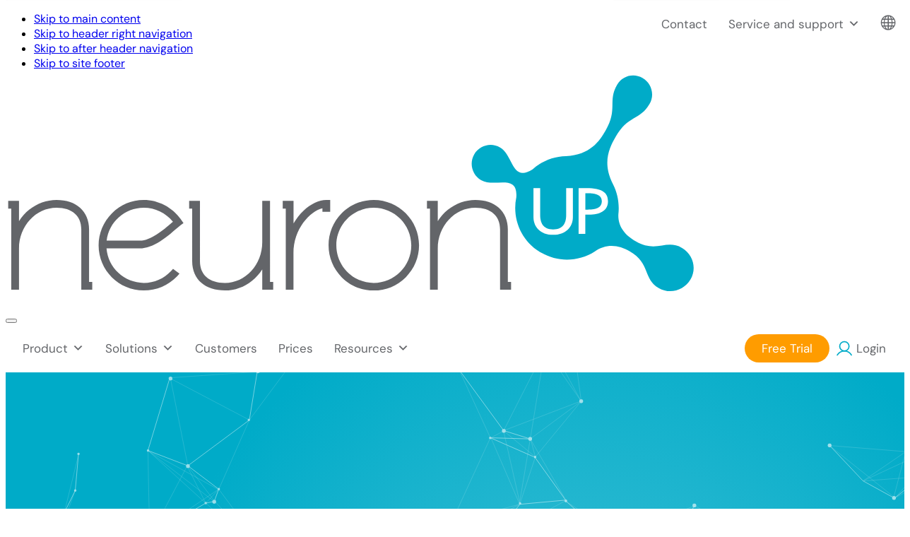

--- FILE ---
content_type: text/html; charset=UTF-8
request_url: https://neuronup.us/category/cognitive-stimulation-news/cognitive-functions/memory/
body_size: 54189
content:
<!DOCTYPE html>
<html lang="en-US">
<head >
<meta charset="UTF-8" />
<meta name="viewport" content="width=device-width, initial-scale=1" />
<title>Memory</title>
<meta name='robots' content='max-image-preview:large' />
<script>var userCountry="US";</script><link href='https://fonts.gstatic.com' crossorigin rel='preconnect' />
<link rel="canonical" href="https://neuronup.us/category/neuroscience/neuropsychology/memory/" />
<!-- Genesis Open Graph -->
<meta property="og:title" content="Memory" />
<meta property="og:type" content="website" />
<meta property="og:url" content="https://neuronup.us/category/cognitive-stimulation-news/cognitive-functions/memory/" />
<meta property="og:image" content="https://neuronup.us/wp-content/uploads/2025/10/neuronup_opengraph.webp" />
<meta property="og:image:width" content="1200" />
<meta property="og:image:height" content="630" />
<meta property="og:image:alt" content="neuronup_opengraph" />
<style id='wp-img-auto-sizes-contain-inline-css' type='text/css'>
img:is([sizes=auto i],[sizes^="auto," i]){contain-intrinsic-size:3000px 1500px}
/*# sourceURL=wp-img-auto-sizes-contain-inline-css */
</style>
<style id='wp-block-library-inline-css' type='text/css'>
:root{--wp-block-synced-color:#7a00df;--wp-block-synced-color--rgb:122,0,223;--wp-bound-block-color:var(--wp-block-synced-color);--wp-editor-canvas-background:#ddd;--wp-admin-theme-color:#007cba;--wp-admin-theme-color--rgb:0,124,186;--wp-admin-theme-color-darker-10:#006ba1;--wp-admin-theme-color-darker-10--rgb:0,107,160.5;--wp-admin-theme-color-darker-20:#005a87;--wp-admin-theme-color-darker-20--rgb:0,90,135;--wp-admin-border-width-focus:2px}@media (min-resolution:192dpi){:root{--wp-admin-border-width-focus:1.5px}}.wp-element-button{cursor:pointer}:root .has-very-light-gray-background-color{background-color:#eee}:root .has-very-dark-gray-background-color{background-color:#313131}:root .has-very-light-gray-color{color:#eee}:root .has-very-dark-gray-color{color:#313131}:root .has-vivid-green-cyan-to-vivid-cyan-blue-gradient-background{background:linear-gradient(135deg,#00d084,#0693e3)}:root .has-purple-crush-gradient-background{background:linear-gradient(135deg,#34e2e4,#4721fb 50%,#ab1dfe)}:root .has-hazy-dawn-gradient-background{background:linear-gradient(135deg,#faaca8,#dad0ec)}:root .has-subdued-olive-gradient-background{background:linear-gradient(135deg,#fafae1,#67a671)}:root .has-atomic-cream-gradient-background{background:linear-gradient(135deg,#fdd79a,#004a59)}:root .has-nightshade-gradient-background{background:linear-gradient(135deg,#330968,#31cdcf)}:root .has-midnight-gradient-background{background:linear-gradient(135deg,#020381,#2874fc)}:root{--wp--preset--font-size--normal:16px;--wp--preset--font-size--huge:42px}.has-regular-font-size{font-size:1em}.has-larger-font-size{font-size:2.625em}.has-normal-font-size{font-size:var(--wp--preset--font-size--normal)}.has-huge-font-size{font-size:var(--wp--preset--font-size--huge)}.has-text-align-center{text-align:center}.has-text-align-left{text-align:left}.has-text-align-right{text-align:right}.has-fit-text{white-space:nowrap!important}#end-resizable-editor-section{display:none}.aligncenter{clear:both}.items-justified-left{justify-content:flex-start}.items-justified-center{justify-content:center}.items-justified-right{justify-content:flex-end}.items-justified-space-between{justify-content:space-between}.screen-reader-text{border:0;clip-path:inset(50%);height:1px;margin:-1px;overflow:hidden;padding:0;position:absolute;width:1px;word-wrap:normal!important}.screen-reader-text:focus{background-color:#ddd;clip-path:none;color:#444;display:block;font-size:1em;height:auto;left:5px;line-height:normal;padding:15px 23px 14px;text-decoration:none;top:5px;width:auto;z-index:100000}html :where(.has-border-color){border-style:solid}html :where([style*=border-top-color]){border-top-style:solid}html :where([style*=border-right-color]){border-right-style:solid}html :where([style*=border-bottom-color]){border-bottom-style:solid}html :where([style*=border-left-color]){border-left-style:solid}html :where([style*=border-width]){border-style:solid}html :where([style*=border-top-width]){border-top-style:solid}html :where([style*=border-right-width]){border-right-style:solid}html :where([style*=border-bottom-width]){border-bottom-style:solid}html :where([style*=border-left-width]){border-left-style:solid}html :where(img[class*=wp-image-]){height:auto;max-width:100%}:where(figure){margin:0 0 1em}html :where(.is-position-sticky){--wp-admin--admin-bar--position-offset:var(--wp-admin--admin-bar--height,0px)}@media screen and (max-width:600px){html :where(.is-position-sticky){--wp-admin--admin-bar--position-offset:0px}}

/*# sourceURL=wp-block-library-inline-css */
</style><style id='wp-block-button-inline-css' type='text/css'>
.wp-block-button__link{align-content:center;box-sizing:border-box;cursor:pointer;display:inline-block;height:100%;text-align:center;word-break:break-word}.wp-block-button__link.aligncenter{text-align:center}.wp-block-button__link.alignright{text-align:right}:where(.wp-block-button__link){border-radius:9999px;box-shadow:none;padding:calc(.667em + 2px) calc(1.333em + 2px);text-decoration:none}.wp-block-button[style*=text-decoration] .wp-block-button__link{text-decoration:inherit}.wp-block-buttons>.wp-block-button.has-custom-width{max-width:none}.wp-block-buttons>.wp-block-button.has-custom-width .wp-block-button__link{width:100%}.wp-block-buttons>.wp-block-button.has-custom-font-size .wp-block-button__link{font-size:inherit}.wp-block-buttons>.wp-block-button.wp-block-button__width-25{width:calc(25% - var(--wp--style--block-gap, .5em)*.75)}.wp-block-buttons>.wp-block-button.wp-block-button__width-50{width:calc(50% - var(--wp--style--block-gap, .5em)*.5)}.wp-block-buttons>.wp-block-button.wp-block-button__width-75{width:calc(75% - var(--wp--style--block-gap, .5em)*.25)}.wp-block-buttons>.wp-block-button.wp-block-button__width-100{flex-basis:100%;width:100%}.wp-block-buttons.is-vertical>.wp-block-button.wp-block-button__width-25{width:25%}.wp-block-buttons.is-vertical>.wp-block-button.wp-block-button__width-50{width:50%}.wp-block-buttons.is-vertical>.wp-block-button.wp-block-button__width-75{width:75%}.wp-block-button.is-style-squared,.wp-block-button__link.wp-block-button.is-style-squared{border-radius:0}.wp-block-button.no-border-radius,.wp-block-button__link.no-border-radius{border-radius:0!important}:root :where(.wp-block-button .wp-block-button__link.is-style-outline),:root :where(.wp-block-button.is-style-outline>.wp-block-button__link){border:2px solid;padding:.667em 1.333em}:root :where(.wp-block-button .wp-block-button__link.is-style-outline:not(.has-text-color)),:root :where(.wp-block-button.is-style-outline>.wp-block-button__link:not(.has-text-color)){color:currentColor}:root :where(.wp-block-button .wp-block-button__link.is-style-outline:not(.has-background)),:root :where(.wp-block-button.is-style-outline>.wp-block-button__link:not(.has-background)){background-color:initial;background-image:none}
/*# sourceURL=https://neuronup.us/wp-includes/blocks/button/style.min.css */
</style>
<style id='wp-block-heading-inline-css' type='text/css'>
h1:where(.wp-block-heading).has-background,h2:where(.wp-block-heading).has-background,h3:where(.wp-block-heading).has-background,h4:where(.wp-block-heading).has-background,h5:where(.wp-block-heading).has-background,h6:where(.wp-block-heading).has-background{padding:1.25em 2.375em}h1.has-text-align-left[style*=writing-mode]:where([style*=vertical-lr]),h1.has-text-align-right[style*=writing-mode]:where([style*=vertical-rl]),h2.has-text-align-left[style*=writing-mode]:where([style*=vertical-lr]),h2.has-text-align-right[style*=writing-mode]:where([style*=vertical-rl]),h3.has-text-align-left[style*=writing-mode]:where([style*=vertical-lr]),h3.has-text-align-right[style*=writing-mode]:where([style*=vertical-rl]),h4.has-text-align-left[style*=writing-mode]:where([style*=vertical-lr]),h4.has-text-align-right[style*=writing-mode]:where([style*=vertical-rl]),h5.has-text-align-left[style*=writing-mode]:where([style*=vertical-lr]),h5.has-text-align-right[style*=writing-mode]:where([style*=vertical-rl]),h6.has-text-align-left[style*=writing-mode]:where([style*=vertical-lr]),h6.has-text-align-right[style*=writing-mode]:where([style*=vertical-rl]){rotate:180deg}
/*# sourceURL=https://neuronup.us/wp-includes/blocks/heading/style.min.css */
</style>
<style id='wp-block-image-inline-css' type='text/css'>
.wp-block-image>a,.wp-block-image>figure>a{display:inline-block}.wp-block-image img{box-sizing:border-box;height:auto;max-width:100%;vertical-align:bottom}@media not (prefers-reduced-motion){.wp-block-image img.hide{visibility:hidden}.wp-block-image img.show{animation:show-content-image .4s}}.wp-block-image[style*=border-radius] img,.wp-block-image[style*=border-radius]>a{border-radius:inherit}.wp-block-image.has-custom-border img{box-sizing:border-box}.wp-block-image.aligncenter{text-align:center}.wp-block-image.alignfull>a,.wp-block-image.alignwide>a{width:100%}.wp-block-image.alignfull img,.wp-block-image.alignwide img{height:auto;width:100%}.wp-block-image .aligncenter,.wp-block-image .alignleft,.wp-block-image .alignright,.wp-block-image.aligncenter,.wp-block-image.alignleft,.wp-block-image.alignright{display:table}.wp-block-image .aligncenter>figcaption,.wp-block-image .alignleft>figcaption,.wp-block-image .alignright>figcaption,.wp-block-image.aligncenter>figcaption,.wp-block-image.alignleft>figcaption,.wp-block-image.alignright>figcaption{caption-side:bottom;display:table-caption}.wp-block-image .alignleft{float:left;margin:.5em 1em .5em 0}.wp-block-image .alignright{float:right;margin:.5em 0 .5em 1em}.wp-block-image .aligncenter{margin-left:auto;margin-right:auto}.wp-block-image :where(figcaption){margin-bottom:1em;margin-top:.5em}.wp-block-image.is-style-circle-mask img{border-radius:9999px}@supports ((-webkit-mask-image:none) or (mask-image:none)) or (-webkit-mask-image:none){.wp-block-image.is-style-circle-mask img{border-radius:0;-webkit-mask-image:url('data:image/svg+xml;utf8,<svg viewBox="0 0 100 100" xmlns="http://www.w3.org/2000/svg"><circle cx="50" cy="50" r="50"/></svg>');mask-image:url('data:image/svg+xml;utf8,<svg viewBox="0 0 100 100" xmlns="http://www.w3.org/2000/svg"><circle cx="50" cy="50" r="50"/></svg>');mask-mode:alpha;-webkit-mask-position:center;mask-position:center;-webkit-mask-repeat:no-repeat;mask-repeat:no-repeat;-webkit-mask-size:contain;mask-size:contain}}:root :where(.wp-block-image.is-style-rounded img,.wp-block-image .is-style-rounded img){border-radius:9999px}.wp-block-image figure{margin:0}.wp-lightbox-container{display:flex;flex-direction:column;position:relative}.wp-lightbox-container img{cursor:zoom-in}.wp-lightbox-container img:hover+button{opacity:1}.wp-lightbox-container button{align-items:center;backdrop-filter:blur(16px) saturate(180%);background-color:#5a5a5a40;border:none;border-radius:4px;cursor:zoom-in;display:flex;height:20px;justify-content:center;opacity:0;padding:0;position:absolute;right:16px;text-align:center;top:16px;width:20px;z-index:100}@media not (prefers-reduced-motion){.wp-lightbox-container button{transition:opacity .2s ease}}.wp-lightbox-container button:focus-visible{outline:3px auto #5a5a5a40;outline:3px auto -webkit-focus-ring-color;outline-offset:3px}.wp-lightbox-container button:hover{cursor:pointer;opacity:1}.wp-lightbox-container button:focus{opacity:1}.wp-lightbox-container button:focus,.wp-lightbox-container button:hover,.wp-lightbox-container button:not(:hover):not(:active):not(.has-background){background-color:#5a5a5a40;border:none}.wp-lightbox-overlay{box-sizing:border-box;cursor:zoom-out;height:100vh;left:0;overflow:hidden;position:fixed;top:0;visibility:hidden;width:100%;z-index:100000}.wp-lightbox-overlay .close-button{align-items:center;cursor:pointer;display:flex;justify-content:center;min-height:40px;min-width:40px;padding:0;position:absolute;right:calc(env(safe-area-inset-right) + 16px);top:calc(env(safe-area-inset-top) + 16px);z-index:5000000}.wp-lightbox-overlay .close-button:focus,.wp-lightbox-overlay .close-button:hover,.wp-lightbox-overlay .close-button:not(:hover):not(:active):not(.has-background){background:none;border:none}.wp-lightbox-overlay .lightbox-image-container{height:var(--wp--lightbox-container-height);left:50%;overflow:hidden;position:absolute;top:50%;transform:translate(-50%,-50%);transform-origin:top left;width:var(--wp--lightbox-container-width);z-index:9999999999}.wp-lightbox-overlay .wp-block-image{align-items:center;box-sizing:border-box;display:flex;height:100%;justify-content:center;margin:0;position:relative;transform-origin:0 0;width:100%;z-index:3000000}.wp-lightbox-overlay .wp-block-image img{height:var(--wp--lightbox-image-height);min-height:var(--wp--lightbox-image-height);min-width:var(--wp--lightbox-image-width);width:var(--wp--lightbox-image-width)}.wp-lightbox-overlay .wp-block-image figcaption{display:none}.wp-lightbox-overlay button{background:none;border:none}.wp-lightbox-overlay .scrim{background-color:#fff;height:100%;opacity:.9;position:absolute;width:100%;z-index:2000000}.wp-lightbox-overlay.active{visibility:visible}@media not (prefers-reduced-motion){.wp-lightbox-overlay.active{animation:turn-on-visibility .25s both}.wp-lightbox-overlay.active img{animation:turn-on-visibility .35s both}.wp-lightbox-overlay.show-closing-animation:not(.active){animation:turn-off-visibility .35s both}.wp-lightbox-overlay.show-closing-animation:not(.active) img{animation:turn-off-visibility .25s both}.wp-lightbox-overlay.zoom.active{animation:none;opacity:1;visibility:visible}.wp-lightbox-overlay.zoom.active .lightbox-image-container{animation:lightbox-zoom-in .4s}.wp-lightbox-overlay.zoom.active .lightbox-image-container img{animation:none}.wp-lightbox-overlay.zoom.active .scrim{animation:turn-on-visibility .4s forwards}.wp-lightbox-overlay.zoom.show-closing-animation:not(.active){animation:none}.wp-lightbox-overlay.zoom.show-closing-animation:not(.active) .lightbox-image-container{animation:lightbox-zoom-out .4s}.wp-lightbox-overlay.zoom.show-closing-animation:not(.active) .lightbox-image-container img{animation:none}.wp-lightbox-overlay.zoom.show-closing-animation:not(.active) .scrim{animation:turn-off-visibility .4s forwards}}@keyframes show-content-image{0%{visibility:hidden}99%{visibility:hidden}to{visibility:visible}}@keyframes turn-on-visibility{0%{opacity:0}to{opacity:1}}@keyframes turn-off-visibility{0%{opacity:1;visibility:visible}99%{opacity:0;visibility:visible}to{opacity:0;visibility:hidden}}@keyframes lightbox-zoom-in{0%{transform:translate(calc((-100vw + var(--wp--lightbox-scrollbar-width))/2 + var(--wp--lightbox-initial-left-position)),calc(-50vh + var(--wp--lightbox-initial-top-position))) scale(var(--wp--lightbox-scale))}to{transform:translate(-50%,-50%) scale(1)}}@keyframes lightbox-zoom-out{0%{transform:translate(-50%,-50%) scale(1);visibility:visible}99%{visibility:visible}to{transform:translate(calc((-100vw + var(--wp--lightbox-scrollbar-width))/2 + var(--wp--lightbox-initial-left-position)),calc(-50vh + var(--wp--lightbox-initial-top-position))) scale(var(--wp--lightbox-scale));visibility:hidden}}
/*# sourceURL=https://neuronup.us/wp-includes/blocks/image/style.min.css */
</style>
<style id='wp-block-image-theme-inline-css' type='text/css'>
:root :where(.wp-block-image figcaption){color:#555;font-size:13px;text-align:center}.is-dark-theme :root :where(.wp-block-image figcaption){color:#ffffffa6}.wp-block-image{margin:0 0 1em}
/*# sourceURL=https://neuronup.us/wp-includes/blocks/image/theme.min.css */
</style>
<style id='wp-block-list-inline-css' type='text/css'>
ol,ul{box-sizing:border-box}:root :where(.wp-block-list.has-background){padding:1.25em 2.375em}
/*# sourceURL=https://neuronup.us/wp-includes/blocks/list/style.min.css */
</style>
<style id='wp-block-buttons-inline-css' type='text/css'>
.wp-block-buttons{box-sizing:border-box}.wp-block-buttons.is-vertical{flex-direction:column}.wp-block-buttons.is-vertical>.wp-block-button:last-child{margin-bottom:0}.wp-block-buttons>.wp-block-button{display:inline-block;margin:0}.wp-block-buttons.is-content-justification-left{justify-content:flex-start}.wp-block-buttons.is-content-justification-left.is-vertical{align-items:flex-start}.wp-block-buttons.is-content-justification-center{justify-content:center}.wp-block-buttons.is-content-justification-center.is-vertical{align-items:center}.wp-block-buttons.is-content-justification-right{justify-content:flex-end}.wp-block-buttons.is-content-justification-right.is-vertical{align-items:flex-end}.wp-block-buttons.is-content-justification-space-between{justify-content:space-between}.wp-block-buttons.aligncenter{text-align:center}.wp-block-buttons:not(.is-content-justification-space-between,.is-content-justification-right,.is-content-justification-left,.is-content-justification-center) .wp-block-button.aligncenter{margin-left:auto;margin-right:auto;width:100%}.wp-block-buttons[style*=text-decoration] .wp-block-button,.wp-block-buttons[style*=text-decoration] .wp-block-button__link{text-decoration:inherit}.wp-block-buttons.has-custom-font-size .wp-block-button__link{font-size:inherit}.wp-block-buttons .wp-block-button__link{width:100%}.wp-block-button.aligncenter{text-align:center}
/*# sourceURL=https://neuronup.us/wp-includes/blocks/buttons/style.min.css */
</style>
<style id='wp-block-columns-inline-css' type='text/css'>
.wp-block-columns{box-sizing:border-box;display:flex;flex-wrap:wrap!important}@media (min-width:782px){.wp-block-columns{flex-wrap:nowrap!important}}.wp-block-columns{align-items:normal!important}.wp-block-columns.are-vertically-aligned-top{align-items:flex-start}.wp-block-columns.are-vertically-aligned-center{align-items:center}.wp-block-columns.are-vertically-aligned-bottom{align-items:flex-end}@media (max-width:781px){.wp-block-columns:not(.is-not-stacked-on-mobile)>.wp-block-column{flex-basis:100%!important}}@media (min-width:782px){.wp-block-columns:not(.is-not-stacked-on-mobile)>.wp-block-column{flex-basis:0;flex-grow:1}.wp-block-columns:not(.is-not-stacked-on-mobile)>.wp-block-column[style*=flex-basis]{flex-grow:0}}.wp-block-columns.is-not-stacked-on-mobile{flex-wrap:nowrap!important}.wp-block-columns.is-not-stacked-on-mobile>.wp-block-column{flex-basis:0;flex-grow:1}.wp-block-columns.is-not-stacked-on-mobile>.wp-block-column[style*=flex-basis]{flex-grow:0}:where(.wp-block-columns){margin-bottom:1.75em}:where(.wp-block-columns.has-background){padding:1.25em 2.375em}.wp-block-column{flex-grow:1;min-width:0;overflow-wrap:break-word;word-break:break-word}.wp-block-column.is-vertically-aligned-top{align-self:flex-start}.wp-block-column.is-vertically-aligned-center{align-self:center}.wp-block-column.is-vertically-aligned-bottom{align-self:flex-end}.wp-block-column.is-vertically-aligned-stretch{align-self:stretch}.wp-block-column.is-vertically-aligned-bottom,.wp-block-column.is-vertically-aligned-center,.wp-block-column.is-vertically-aligned-top{width:100%}
/*# sourceURL=https://neuronup.us/wp-includes/blocks/columns/style.min.css */
</style>
<style id='wp-block-group-inline-css' type='text/css'>
.wp-block-group{box-sizing:border-box}:where(.wp-block-group.wp-block-group-is-layout-constrained){position:relative}
/*# sourceURL=https://neuronup.us/wp-includes/blocks/group/style.min.css */
</style>
<style id='wp-block-group-theme-inline-css' type='text/css'>
:where(.wp-block-group.has-background){padding:1.25em 2.375em}
/*# sourceURL=https://neuronup.us/wp-includes/blocks/group/theme.min.css */
</style>
<style id='wp-block-paragraph-inline-css' type='text/css'>
.is-small-text{font-size:.875em}.is-regular-text{font-size:1em}.is-large-text{font-size:2.25em}.is-larger-text{font-size:3em}.has-drop-cap:not(:focus):first-letter{float:left;font-size:8.4em;font-style:normal;font-weight:100;line-height:.68;margin:.05em .1em 0 0;text-transform:uppercase}body.rtl .has-drop-cap:not(:focus):first-letter{float:none;margin-left:.1em}p.has-drop-cap.has-background{overflow:hidden}:root :where(p.has-background){padding:1.25em 2.375em}:where(p.has-text-color:not(.has-link-color)) a{color:inherit}p.has-text-align-left[style*="writing-mode:vertical-lr"],p.has-text-align-right[style*="writing-mode:vertical-rl"]{rotate:180deg}
/*# sourceURL=https://neuronup.us/wp-includes/blocks/paragraph/style.min.css */
</style>
<style id='wp-block-separator-inline-css' type='text/css'>
@charset "UTF-8";.wp-block-separator{border:none;border-top:2px solid}:root :where(.wp-block-separator.is-style-dots){height:auto;line-height:1;text-align:center}:root :where(.wp-block-separator.is-style-dots):before{color:currentColor;content:"···";font-family:serif;font-size:1.5em;letter-spacing:2em;padding-left:2em}.wp-block-separator.is-style-dots{background:none!important;border:none!important}
/*# sourceURL=https://neuronup.us/wp-includes/blocks/separator/style.min.css */
</style>
<style id='wp-block-separator-theme-inline-css' type='text/css'>
.wp-block-separator.has-css-opacity{opacity:.4}.wp-block-separator{border:none;border-bottom:2px solid;margin-left:auto;margin-right:auto}.wp-block-separator.has-alpha-channel-opacity{opacity:1}.wp-block-separator:not(.is-style-wide):not(.is-style-dots){width:100px}.wp-block-separator.has-background:not(.is-style-dots){border-bottom:none;height:1px}.wp-block-separator.has-background:not(.is-style-wide):not(.is-style-dots){height:2px}
/*# sourceURL=https://neuronup.us/wp-includes/blocks/separator/theme.min.css */
</style>
<style id='wp-block-social-links-inline-css' type='text/css'>
.wp-block-social-links{background:none;box-sizing:border-box;margin-left:0;padding-left:0;padding-right:0;text-indent:0}.wp-block-social-links .wp-social-link a,.wp-block-social-links .wp-social-link a:hover{border-bottom:0;box-shadow:none;text-decoration:none}.wp-block-social-links .wp-social-link svg{height:1em;width:1em}.wp-block-social-links .wp-social-link span:not(.screen-reader-text){font-size:.65em;margin-left:.5em;margin-right:.5em}.wp-block-social-links.has-small-icon-size{font-size:16px}.wp-block-social-links,.wp-block-social-links.has-normal-icon-size{font-size:24px}.wp-block-social-links.has-large-icon-size{font-size:36px}.wp-block-social-links.has-huge-icon-size{font-size:48px}.wp-block-social-links.aligncenter{display:flex;justify-content:center}.wp-block-social-links.alignright{justify-content:flex-end}.wp-block-social-link{border-radius:9999px;display:block}@media not (prefers-reduced-motion){.wp-block-social-link{transition:transform .1s ease}}.wp-block-social-link{height:auto}.wp-block-social-link a{align-items:center;display:flex;line-height:0}.wp-block-social-link:hover{transform:scale(1.1)}.wp-block-social-links .wp-block-social-link.wp-social-link{display:inline-block;margin:0;padding:0}.wp-block-social-links .wp-block-social-link.wp-social-link .wp-block-social-link-anchor,.wp-block-social-links .wp-block-social-link.wp-social-link .wp-block-social-link-anchor svg,.wp-block-social-links .wp-block-social-link.wp-social-link .wp-block-social-link-anchor:active,.wp-block-social-links .wp-block-social-link.wp-social-link .wp-block-social-link-anchor:hover,.wp-block-social-links .wp-block-social-link.wp-social-link .wp-block-social-link-anchor:visited{color:currentColor;fill:currentColor}:where(.wp-block-social-links:not(.is-style-logos-only)) .wp-social-link{background-color:#f0f0f0;color:#444}:where(.wp-block-social-links:not(.is-style-logos-only)) .wp-social-link-amazon{background-color:#f90;color:#fff}:where(.wp-block-social-links:not(.is-style-logos-only)) .wp-social-link-bandcamp{background-color:#1ea0c3;color:#fff}:where(.wp-block-social-links:not(.is-style-logos-only)) .wp-social-link-behance{background-color:#0757fe;color:#fff}:where(.wp-block-social-links:not(.is-style-logos-only)) .wp-social-link-bluesky{background-color:#0a7aff;color:#fff}:where(.wp-block-social-links:not(.is-style-logos-only)) .wp-social-link-codepen{background-color:#1e1f26;color:#fff}:where(.wp-block-social-links:not(.is-style-logos-only)) .wp-social-link-deviantart{background-color:#02e49b;color:#fff}:where(.wp-block-social-links:not(.is-style-logos-only)) .wp-social-link-discord{background-color:#5865f2;color:#fff}:where(.wp-block-social-links:not(.is-style-logos-only)) .wp-social-link-dribbble{background-color:#e94c89;color:#fff}:where(.wp-block-social-links:not(.is-style-logos-only)) .wp-social-link-dropbox{background-color:#4280ff;color:#fff}:where(.wp-block-social-links:not(.is-style-logos-only)) .wp-social-link-etsy{background-color:#f45800;color:#fff}:where(.wp-block-social-links:not(.is-style-logos-only)) .wp-social-link-facebook{background-color:#0866ff;color:#fff}:where(.wp-block-social-links:not(.is-style-logos-only)) .wp-social-link-fivehundredpx{background-color:#000;color:#fff}:where(.wp-block-social-links:not(.is-style-logos-only)) .wp-social-link-flickr{background-color:#0461dd;color:#fff}:where(.wp-block-social-links:not(.is-style-logos-only)) .wp-social-link-foursquare{background-color:#e65678;color:#fff}:where(.wp-block-social-links:not(.is-style-logos-only)) .wp-social-link-github{background-color:#24292d;color:#fff}:where(.wp-block-social-links:not(.is-style-logos-only)) .wp-social-link-goodreads{background-color:#eceadd;color:#382110}:where(.wp-block-social-links:not(.is-style-logos-only)) .wp-social-link-google{background-color:#ea4434;color:#fff}:where(.wp-block-social-links:not(.is-style-logos-only)) .wp-social-link-gravatar{background-color:#1d4fc4;color:#fff}:where(.wp-block-social-links:not(.is-style-logos-only)) .wp-social-link-instagram{background-color:#f00075;color:#fff}:where(.wp-block-social-links:not(.is-style-logos-only)) .wp-social-link-lastfm{background-color:#e21b24;color:#fff}:where(.wp-block-social-links:not(.is-style-logos-only)) .wp-social-link-linkedin{background-color:#0d66c2;color:#fff}:where(.wp-block-social-links:not(.is-style-logos-only)) .wp-social-link-mastodon{background-color:#3288d4;color:#fff}:where(.wp-block-social-links:not(.is-style-logos-only)) .wp-social-link-medium{background-color:#000;color:#fff}:where(.wp-block-social-links:not(.is-style-logos-only)) .wp-social-link-meetup{background-color:#f6405f;color:#fff}:where(.wp-block-social-links:not(.is-style-logos-only)) .wp-social-link-patreon{background-color:#000;color:#fff}:where(.wp-block-social-links:not(.is-style-logos-only)) .wp-social-link-pinterest{background-color:#e60122;color:#fff}:where(.wp-block-social-links:not(.is-style-logos-only)) .wp-social-link-pocket{background-color:#ef4155;color:#fff}:where(.wp-block-social-links:not(.is-style-logos-only)) .wp-social-link-reddit{background-color:#ff4500;color:#fff}:where(.wp-block-social-links:not(.is-style-logos-only)) .wp-social-link-skype{background-color:#0478d7;color:#fff}:where(.wp-block-social-links:not(.is-style-logos-only)) .wp-social-link-snapchat{background-color:#fefc00;color:#fff;stroke:#000}:where(.wp-block-social-links:not(.is-style-logos-only)) .wp-social-link-soundcloud{background-color:#ff5600;color:#fff}:where(.wp-block-social-links:not(.is-style-logos-only)) .wp-social-link-spotify{background-color:#1bd760;color:#fff}:where(.wp-block-social-links:not(.is-style-logos-only)) .wp-social-link-telegram{background-color:#2aabee;color:#fff}:where(.wp-block-social-links:not(.is-style-logos-only)) .wp-social-link-threads{background-color:#000;color:#fff}:where(.wp-block-social-links:not(.is-style-logos-only)) .wp-social-link-tiktok{background-color:#000;color:#fff}:where(.wp-block-social-links:not(.is-style-logos-only)) .wp-social-link-tumblr{background-color:#011835;color:#fff}:where(.wp-block-social-links:not(.is-style-logos-only)) .wp-social-link-twitch{background-color:#6440a4;color:#fff}:where(.wp-block-social-links:not(.is-style-logos-only)) .wp-social-link-twitter{background-color:#1da1f2;color:#fff}:where(.wp-block-social-links:not(.is-style-logos-only)) .wp-social-link-vimeo{background-color:#1eb7ea;color:#fff}:where(.wp-block-social-links:not(.is-style-logos-only)) .wp-social-link-vk{background-color:#4680c2;color:#fff}:where(.wp-block-social-links:not(.is-style-logos-only)) .wp-social-link-wordpress{background-color:#3499cd;color:#fff}:where(.wp-block-social-links:not(.is-style-logos-only)) .wp-social-link-whatsapp{background-color:#25d366;color:#fff}:where(.wp-block-social-links:not(.is-style-logos-only)) .wp-social-link-x{background-color:#000;color:#fff}:where(.wp-block-social-links:not(.is-style-logos-only)) .wp-social-link-yelp{background-color:#d32422;color:#fff}:where(.wp-block-social-links:not(.is-style-logos-only)) .wp-social-link-youtube{background-color:red;color:#fff}:where(.wp-block-social-links.is-style-logos-only) .wp-social-link{background:none}:where(.wp-block-social-links.is-style-logos-only) .wp-social-link svg{height:1.25em;width:1.25em}:where(.wp-block-social-links.is-style-logos-only) .wp-social-link-amazon{color:#f90}:where(.wp-block-social-links.is-style-logos-only) .wp-social-link-bandcamp{color:#1ea0c3}:where(.wp-block-social-links.is-style-logos-only) .wp-social-link-behance{color:#0757fe}:where(.wp-block-social-links.is-style-logos-only) .wp-social-link-bluesky{color:#0a7aff}:where(.wp-block-social-links.is-style-logos-only) .wp-social-link-codepen{color:#1e1f26}:where(.wp-block-social-links.is-style-logos-only) .wp-social-link-deviantart{color:#02e49b}:where(.wp-block-social-links.is-style-logos-only) .wp-social-link-discord{color:#5865f2}:where(.wp-block-social-links.is-style-logos-only) .wp-social-link-dribbble{color:#e94c89}:where(.wp-block-social-links.is-style-logos-only) .wp-social-link-dropbox{color:#4280ff}:where(.wp-block-social-links.is-style-logos-only) .wp-social-link-etsy{color:#f45800}:where(.wp-block-social-links.is-style-logos-only) .wp-social-link-facebook{color:#0866ff}:where(.wp-block-social-links.is-style-logos-only) .wp-social-link-fivehundredpx{color:#000}:where(.wp-block-social-links.is-style-logos-only) .wp-social-link-flickr{color:#0461dd}:where(.wp-block-social-links.is-style-logos-only) .wp-social-link-foursquare{color:#e65678}:where(.wp-block-social-links.is-style-logos-only) .wp-social-link-github{color:#24292d}:where(.wp-block-social-links.is-style-logos-only) .wp-social-link-goodreads{color:#382110}:where(.wp-block-social-links.is-style-logos-only) .wp-social-link-google{color:#ea4434}:where(.wp-block-social-links.is-style-logos-only) .wp-social-link-gravatar{color:#1d4fc4}:where(.wp-block-social-links.is-style-logos-only) .wp-social-link-instagram{color:#f00075}:where(.wp-block-social-links.is-style-logos-only) .wp-social-link-lastfm{color:#e21b24}:where(.wp-block-social-links.is-style-logos-only) .wp-social-link-linkedin{color:#0d66c2}:where(.wp-block-social-links.is-style-logos-only) .wp-social-link-mastodon{color:#3288d4}:where(.wp-block-social-links.is-style-logos-only) .wp-social-link-medium{color:#000}:where(.wp-block-social-links.is-style-logos-only) .wp-social-link-meetup{color:#f6405f}:where(.wp-block-social-links.is-style-logos-only) .wp-social-link-patreon{color:#000}:where(.wp-block-social-links.is-style-logos-only) .wp-social-link-pinterest{color:#e60122}:where(.wp-block-social-links.is-style-logos-only) .wp-social-link-pocket{color:#ef4155}:where(.wp-block-social-links.is-style-logos-only) .wp-social-link-reddit{color:#ff4500}:where(.wp-block-social-links.is-style-logos-only) .wp-social-link-skype{color:#0478d7}:where(.wp-block-social-links.is-style-logos-only) .wp-social-link-snapchat{color:#fff;stroke:#000}:where(.wp-block-social-links.is-style-logos-only) .wp-social-link-soundcloud{color:#ff5600}:where(.wp-block-social-links.is-style-logos-only) .wp-social-link-spotify{color:#1bd760}:where(.wp-block-social-links.is-style-logos-only) .wp-social-link-telegram{color:#2aabee}:where(.wp-block-social-links.is-style-logos-only) .wp-social-link-threads{color:#000}:where(.wp-block-social-links.is-style-logos-only) .wp-social-link-tiktok{color:#000}:where(.wp-block-social-links.is-style-logos-only) .wp-social-link-tumblr{color:#011835}:where(.wp-block-social-links.is-style-logos-only) .wp-social-link-twitch{color:#6440a4}:where(.wp-block-social-links.is-style-logos-only) .wp-social-link-twitter{color:#1da1f2}:where(.wp-block-social-links.is-style-logos-only) .wp-social-link-vimeo{color:#1eb7ea}:where(.wp-block-social-links.is-style-logos-only) .wp-social-link-vk{color:#4680c2}:where(.wp-block-social-links.is-style-logos-only) .wp-social-link-whatsapp{color:#25d366}:where(.wp-block-social-links.is-style-logos-only) .wp-social-link-wordpress{color:#3499cd}:where(.wp-block-social-links.is-style-logos-only) .wp-social-link-x{color:#000}:where(.wp-block-social-links.is-style-logos-only) .wp-social-link-yelp{color:#d32422}:where(.wp-block-social-links.is-style-logos-only) .wp-social-link-youtube{color:red}.wp-block-social-links.is-style-pill-shape .wp-social-link{width:auto}:root :where(.wp-block-social-links .wp-social-link a){padding:.25em}:root :where(.wp-block-social-links.is-style-logos-only .wp-social-link a){padding:0}:root :where(.wp-block-social-links.is-style-pill-shape .wp-social-link a){padding-left:.6666666667em;padding-right:.6666666667em}.wp-block-social-links:not(.has-icon-color):not(.has-icon-background-color) .wp-social-link-snapchat .wp-block-social-link-label{color:#000}
/*# sourceURL=https://neuronup.us/wp-includes/blocks/social-links/style.min.css */
</style>
<style id='wp-block-spacer-inline-css' type='text/css'>
.wp-block-spacer{clear:both}
/*# sourceURL=https://neuronup.us/wp-includes/blocks/spacer/style.min.css */
</style>
<style id='global-styles-inline-css' type='text/css'>
:root{--wp--preset--aspect-ratio--square: 1;--wp--preset--aspect-ratio--4-3: 4/3;--wp--preset--aspect-ratio--3-4: 3/4;--wp--preset--aspect-ratio--3-2: 3/2;--wp--preset--aspect-ratio--2-3: 2/3;--wp--preset--aspect-ratio--16-9: 16/9;--wp--preset--aspect-ratio--9-16: 9/16;--wp--preset--color--black: #000000;--wp--preset--color--cyan-bluish-gray: #abb8c3;--wp--preset--color--white: #ffffff;--wp--preset--color--pale-pink: #f78da7;--wp--preset--color--vivid-red: #cf2e2e;--wp--preset--color--luminous-vivid-orange: #ff6900;--wp--preset--color--luminous-vivid-amber: #fcb900;--wp--preset--color--light-green-cyan: #7bdcb5;--wp--preset--color--vivid-green-cyan: #00d084;--wp--preset--color--pale-cyan-blue: #8ed1fc;--wp--preset--color--vivid-cyan-blue: #0693e3;--wp--preset--color--vivid-purple: #9b51e0;--wp--preset--gradient--vivid-cyan-blue-to-vivid-purple: linear-gradient(135deg,rgb(6,147,227) 0%,rgb(155,81,224) 100%);--wp--preset--gradient--light-green-cyan-to-vivid-green-cyan: linear-gradient(135deg,rgb(122,220,180) 0%,rgb(0,208,130) 100%);--wp--preset--gradient--luminous-vivid-amber-to-luminous-vivid-orange: linear-gradient(135deg,rgb(252,185,0) 0%,rgb(255,105,0) 100%);--wp--preset--gradient--luminous-vivid-orange-to-vivid-red: linear-gradient(135deg,rgb(255,105,0) 0%,rgb(207,46,46) 100%);--wp--preset--gradient--very-light-gray-to-cyan-bluish-gray: linear-gradient(135deg,rgb(238,238,238) 0%,rgb(169,184,195) 100%);--wp--preset--gradient--cool-to-warm-spectrum: linear-gradient(135deg,rgb(74,234,220) 0%,rgb(151,120,209) 20%,rgb(207,42,186) 40%,rgb(238,44,130) 60%,rgb(251,105,98) 80%,rgb(254,248,76) 100%);--wp--preset--gradient--blush-light-purple: linear-gradient(135deg,rgb(255,206,236) 0%,rgb(152,150,240) 100%);--wp--preset--gradient--blush-bordeaux: linear-gradient(135deg,rgb(254,205,165) 0%,rgb(254,45,45) 50%,rgb(107,0,62) 100%);--wp--preset--gradient--luminous-dusk: linear-gradient(135deg,rgb(255,203,112) 0%,rgb(199,81,192) 50%,rgb(65,88,208) 100%);--wp--preset--gradient--pale-ocean: linear-gradient(135deg,rgb(255,245,203) 0%,rgb(182,227,212) 50%,rgb(51,167,181) 100%);--wp--preset--gradient--electric-grass: linear-gradient(135deg,rgb(202,248,128) 0%,rgb(113,206,126) 100%);--wp--preset--gradient--midnight: linear-gradient(135deg,rgb(2,3,129) 0%,rgb(40,116,252) 100%);--wp--preset--gradient--corporate: linear-gradient(to bottom right, var(--color-primary) 0%, var(--color-link) 100%);--wp--preset--font-size--small: 13px;--wp--preset--font-size--medium: 20px;--wp--preset--font-size--large: 36px;--wp--preset--font-size--x-large: 42px;--wp--preset--spacing--20: 0.44rem;--wp--preset--spacing--30: 0.67rem;--wp--preset--spacing--40: 1rem;--wp--preset--spacing--50: 1.5rem;--wp--preset--spacing--60: 2.25rem;--wp--preset--spacing--70: 3.38rem;--wp--preset--spacing--80: 5.06rem;--wp--preset--shadow--natural: 6px 6px 9px rgba(0, 0, 0, 0.2);--wp--preset--shadow--deep: 12px 12px 50px rgba(0, 0, 0, 0.4);--wp--preset--shadow--sharp: 6px 6px 0px rgba(0, 0, 0, 0.2);--wp--preset--shadow--outlined: 6px 6px 0px -3px rgb(255, 255, 255), 6px 6px rgb(0, 0, 0);--wp--preset--shadow--crisp: 6px 6px 0px rgb(0, 0, 0);}:where(.is-layout-flex){gap: 0.5em;}:where(.is-layout-grid){gap: 0.5em;}body .is-layout-flex{display: flex;}.is-layout-flex{flex-wrap: wrap;align-items: center;}.is-layout-flex > :is(*, div){margin: 0;}body .is-layout-grid{display: grid;}.is-layout-grid > :is(*, div){margin: 0;}:where(.wp-block-columns.is-layout-flex){gap: 2em;}:where(.wp-block-columns.is-layout-grid){gap: 2em;}:where(.wp-block-post-template.is-layout-flex){gap: 1.25em;}:where(.wp-block-post-template.is-layout-grid){gap: 1.25em;}.has-black-color{color: var(--wp--preset--color--black) !important;}.has-cyan-bluish-gray-color{color: var(--wp--preset--color--cyan-bluish-gray) !important;}.has-white-color{color: var(--wp--preset--color--white) !important;}.has-pale-pink-color{color: var(--wp--preset--color--pale-pink) !important;}.has-vivid-red-color{color: var(--wp--preset--color--vivid-red) !important;}.has-luminous-vivid-orange-color{color: var(--wp--preset--color--luminous-vivid-orange) !important;}.has-luminous-vivid-amber-color{color: var(--wp--preset--color--luminous-vivid-amber) !important;}.has-light-green-cyan-color{color: var(--wp--preset--color--light-green-cyan) !important;}.has-vivid-green-cyan-color{color: var(--wp--preset--color--vivid-green-cyan) !important;}.has-pale-cyan-blue-color{color: var(--wp--preset--color--pale-cyan-blue) !important;}.has-vivid-cyan-blue-color{color: var(--wp--preset--color--vivid-cyan-blue) !important;}.has-vivid-purple-color{color: var(--wp--preset--color--vivid-purple) !important;}.has-black-background-color{background-color: var(--wp--preset--color--black) !important;}.has-cyan-bluish-gray-background-color{background-color: var(--wp--preset--color--cyan-bluish-gray) !important;}.has-white-background-color{background-color: var(--wp--preset--color--white) !important;}.has-pale-pink-background-color{background-color: var(--wp--preset--color--pale-pink) !important;}.has-vivid-red-background-color{background-color: var(--wp--preset--color--vivid-red) !important;}.has-luminous-vivid-orange-background-color{background-color: var(--wp--preset--color--luminous-vivid-orange) !important;}.has-luminous-vivid-amber-background-color{background-color: var(--wp--preset--color--luminous-vivid-amber) !important;}.has-light-green-cyan-background-color{background-color: var(--wp--preset--color--light-green-cyan) !important;}.has-vivid-green-cyan-background-color{background-color: var(--wp--preset--color--vivid-green-cyan) !important;}.has-pale-cyan-blue-background-color{background-color: var(--wp--preset--color--pale-cyan-blue) !important;}.has-vivid-cyan-blue-background-color{background-color: var(--wp--preset--color--vivid-cyan-blue) !important;}.has-vivid-purple-background-color{background-color: var(--wp--preset--color--vivid-purple) !important;}.has-black-border-color{border-color: var(--wp--preset--color--black) !important;}.has-cyan-bluish-gray-border-color{border-color: var(--wp--preset--color--cyan-bluish-gray) !important;}.has-white-border-color{border-color: var(--wp--preset--color--white) !important;}.has-pale-pink-border-color{border-color: var(--wp--preset--color--pale-pink) !important;}.has-vivid-red-border-color{border-color: var(--wp--preset--color--vivid-red) !important;}.has-luminous-vivid-orange-border-color{border-color: var(--wp--preset--color--luminous-vivid-orange) !important;}.has-luminous-vivid-amber-border-color{border-color: var(--wp--preset--color--luminous-vivid-amber) !important;}.has-light-green-cyan-border-color{border-color: var(--wp--preset--color--light-green-cyan) !important;}.has-vivid-green-cyan-border-color{border-color: var(--wp--preset--color--vivid-green-cyan) !important;}.has-pale-cyan-blue-border-color{border-color: var(--wp--preset--color--pale-cyan-blue) !important;}.has-vivid-cyan-blue-border-color{border-color: var(--wp--preset--color--vivid-cyan-blue) !important;}.has-vivid-purple-border-color{border-color: var(--wp--preset--color--vivid-purple) !important;}.has-vivid-cyan-blue-to-vivid-purple-gradient-background{background: var(--wp--preset--gradient--vivid-cyan-blue-to-vivid-purple) !important;}.has-light-green-cyan-to-vivid-green-cyan-gradient-background{background: var(--wp--preset--gradient--light-green-cyan-to-vivid-green-cyan) !important;}.has-luminous-vivid-amber-to-luminous-vivid-orange-gradient-background{background: var(--wp--preset--gradient--luminous-vivid-amber-to-luminous-vivid-orange) !important;}.has-luminous-vivid-orange-to-vivid-red-gradient-background{background: var(--wp--preset--gradient--luminous-vivid-orange-to-vivid-red) !important;}.has-very-light-gray-to-cyan-bluish-gray-gradient-background{background: var(--wp--preset--gradient--very-light-gray-to-cyan-bluish-gray) !important;}.has-cool-to-warm-spectrum-gradient-background{background: var(--wp--preset--gradient--cool-to-warm-spectrum) !important;}.has-blush-light-purple-gradient-background{background: var(--wp--preset--gradient--blush-light-purple) !important;}.has-blush-bordeaux-gradient-background{background: var(--wp--preset--gradient--blush-bordeaux) !important;}.has-luminous-dusk-gradient-background{background: var(--wp--preset--gradient--luminous-dusk) !important;}.has-pale-ocean-gradient-background{background: var(--wp--preset--gradient--pale-ocean) !important;}.has-electric-grass-gradient-background{background: var(--wp--preset--gradient--electric-grass) !important;}.has-midnight-gradient-background{background: var(--wp--preset--gradient--midnight) !important;}.has-small-font-size{font-size: var(--wp--preset--font-size--small) !important;}.has-medium-font-size{font-size: var(--wp--preset--font-size--medium) !important;}.has-large-font-size{font-size: var(--wp--preset--font-size--large) !important;}.has-x-large-font-size{font-size: var(--wp--preset--font-size--x-large) !important;}
:where(.wp-block-columns.is-layout-flex){gap: 2em;}:where(.wp-block-columns.is-layout-grid){gap: 2em;}
/*# sourceURL=global-styles-inline-css */
</style>
<style id='block-style-variation-styles-inline-css' type='text/css'>
:root :where(.wp-block-button.is-style-outline--1 .wp-block-button__link){background: transparent none;border-color: currentColor;border-width: 2px;border-style: solid;color: currentColor;padding-top: 0.667em;padding-right: 1.33em;padding-bottom: 0.667em;padding-left: 1.33em;}
/*# sourceURL=block-style-variation-styles-inline-css */
</style>
<style id='core-block-supports-inline-css' type='text/css'>
.wp-container-core-buttons-is-layout-16018d1d{justify-content:center;}.wp-container-core-columns-is-layout-9d6595d7{flex-wrap:nowrap;}.wp-elements-013afa14a06211d798b1f8644eb70651 a:where(:not(.wp-element-button)){color:var(--wp--preset--color--primary);}.wp-elements-61fac0618c96d34ed2ba397f2d74d69e a:where(:not(.wp-element-button)){color:var(--wp--preset--color--body);}.wp-elements-1cafe900309a9ca054e7f7344258607b a:where(:not(.wp-element-button)){color:var(--wp--preset--color--primary);}.wp-elements-00f0c83fb5d010736a7e5e26484f0973 a:where(:not(.wp-element-button)){color:var(--wp--preset--color--white);}.wp-container-core-group-is-layout-4e0f72ec{justify-content:center;align-items:center;}.wp-container-core-group-is-layout-f56a869c{flex-wrap:nowrap;justify-content:flex-start;}.wp-elements-54e02d16bf44b72038a39693eb3c6cd1 a:where(:not(.wp-element-button)){color:var(--wp--preset--color--white);}.wp-elements-35e36ef9f2526d7d5f554d1245a28b42 a:where(:not(.wp-element-button)){color:var(--wp--preset--color--secondary);}.wp-container-core-group-is-layout-64b26803{justify-content:center;}
/*# sourceURL=core-block-supports-inline-css */
</style>

<style id='classic-theme-styles-inline-css' type='text/css'>
/*! This file is auto-generated */
.wp-block-button__link{color:#fff;background-color:#32373c;border-radius:9999px;box-shadow:none;text-decoration:none;padding:calc(.667em + 2px) calc(1.333em + 2px);font-size:1.125em}.wp-block-file__button{background:#32373c;color:#fff;text-decoration:none}
/*# sourceURL=/wp-includes/css/classic-themes.min.css */
</style>
<link rel='stylesheet' id='mpp_gutenberg-css' href='https://neuronup.us/wp-content/plugins/metronet-profile-picture/dist/blocks.style.build.css?ver=2.6.3' type='text/css' media='all' />
<link rel='stylesheet' id='pb-accordion-blocks-style-css' href='https://neuronup.us/wp-content/plugins/accordion-blocks/build/index.css?ver=1.5.0' type='text/css' media='all' />
<link rel='stylesheet' id='cmplz-general-css' href='https://neuronup.us/wp-content/plugins/complianz-gdpr/assets/css/cookieblocker.min.css?ver=1766020246' type='text/css' media='all' />
<link rel='stylesheet' id='dashicons-css' href='https://neuronup.us/wp-includes/css/dashicons.min.css?ver=6.9' type='text/css' media='all' />
<link rel='stylesheet' id='mai-engine-main-css' href='https://neuronup.us/wp-content/plugins/mai-engine/assets/css/main.min.css?ver=2.38.1.121920250110' type='text/css' media='all' />
<link rel='stylesheet' id='mai-engine-header-css' href='https://neuronup.us/wp-content/plugins/mai-engine/assets/css/header.min.css?ver=2.38.1.121920250110' type='text/css' media='all' />
<link rel='stylesheet' id='mai-engine-page-header-css' href='https://neuronup.us/wp-content/plugins/mai-engine/assets/css/page-header.min.css?ver=2.38.1.121920250110' type='text/css' media='all' />
<link rel='stylesheet' id='mai-engine-blocks-css' href='https://neuronup.us/wp-content/plugins/mai-engine/assets/css/blocks.min.css?ver=2.38.1.121920250110' type='text/css' media='all' />
<link rel='stylesheet' id='mai-engine-utilities-css' href='https://neuronup.us/wp-content/plugins/mai-engine/assets/css/utilities.min.css?ver=2.38.1.121920250110' type='text/css' media='all' />
<link rel='stylesheet' id='mai-engine-theme-css' href='https://neuronup.us/wp-content/plugins/mai-engine/assets/css/themes/prosper.min.css?ver=2.38.1.121920250110' type='text/css' media='all' />
<link rel='stylesheet' id='mai-engine-desktop-css' href='https://neuronup.us/wp-content/plugins/mai-engine/assets/css/desktop.min.css?ver=2.38.1.121920250110' type='text/css' media='only screen and (min-width:0px)' />
<link rel='stylesheet' id='mai-prosper-css' href='https://neuronup.us/wp-content/themes/mai-prosper/style.css?ver=2.0.2.9520230926' type='text/css' media='all' />
<link rel='stylesheet' id='boxzilla-css' href='https://neuronup.us/wp-content/plugins/boxzilla/assets/css/styles.css?ver=3.4.5' type='text/css' media='all' />
<style id='rocket-lazyload-inline-css' type='text/css'>
.rll-youtube-player{position:relative;padding-bottom:56.23%;height:0;overflow:hidden;max-width:100%;}.rll-youtube-player:focus-within{outline: 2px solid currentColor;outline-offset: 5px;}.rll-youtube-player iframe{position:absolute;top:0;left:0;width:100%;height:100%;z-index:100;background:0 0}.rll-youtube-player img{bottom:0;display:block;left:0;margin:auto;max-width:100%;width:100%;position:absolute;right:0;top:0;border:none;height:auto;-webkit-transition:.4s all;-moz-transition:.4s all;transition:.4s all}.rll-youtube-player img:hover{-webkit-filter:brightness(75%)}.rll-youtube-player .play{height:100%;width:100%;left:0;top:0;position:absolute;background:url(https://neuronup.us/wp-content/plugins/wp-rocket/assets/img/youtube.png) no-repeat center;background-color: transparent !important;cursor:pointer;border:none;}.wp-embed-responsive .wp-has-aspect-ratio .rll-youtube-player{position:absolute;padding-bottom:0;width:100%;height:100%;top:0;bottom:0;left:0;right:0}
/*# sourceURL=rocket-lazyload-inline-css */
</style>
<script type="text/javascript" src="https://neuronup.us/wp-includes/js/jquery/jquery.min.js?ver=3.7.1" id="jquery-core-js"></script>
<link rel="https://api.w.org/" href="https://neuronup.us/wp-json/" /><link rel="alternate" title="JSON" type="application/json" href="https://neuronup.us/wp-json/wp/v2/categories/101" /><link rel="EditURI" type="application/rsd+xml" title="RSD" href="https://neuronup.us/xmlrpc.php?rsd" />
			<style>.cmplz-hidden {
					display: none !important;
				}</style><link rel="llms-sitemap" href="https://neuronup.us/llms.txt" />
<!-- Google Tag Manager -->
<script>(function(w,d,s,l,i){w[l]=w[l]||[];w[l].push({'gtm.start':
new Date().getTime(),event:'gtm.js'});var f=d.getElementsByTagName(s)[0],
j=d.createElement(s),dl=l!='dataLayer'?'&l='+l:'';j.async=true;j.src=
'https://www.googletagmanager.com/gtm.js?id='+i+dl;f.parentNode.insertBefore(j,f);
})(window,document,'script','dataLayer','GTM-M4TJ4PXL');</script>
<!-- End Google Tag Manager -->
<script>(()=>{var o=[],i={};["on","off","toggle","show"].forEach((l=>{i[l]=function(){o.push([l,arguments])}})),window.Boxzilla=i,window.boxzilla_queue=o})();</script><link rel="icon" href="https://neuronup.us/wp-content/uploads/2021/02/cropped-cropped-icon-512x512-1-80x80.png" sizes="32x32" />
<link rel="icon" href="https://neuronup.us/wp-content/uploads/2021/02/cropped-cropped-icon-512x512-1-300x300.png" sizes="192x192" />
<link rel="apple-touch-icon" href="https://neuronup.us/wp-content/uploads/2021/02/cropped-cropped-icon-512x512-1-300x300.png" />
<meta name="msapplication-TileImage" content="https://neuronup.us/wp-content/uploads/2021/02/cropped-cropped-icon-512x512-1-300x300.png" />
		<style type="text/css" id="wp-custom-css">
			@font-face {
    font-family: 'DM Sans';
    font-style: normal;
    font-weight: 400;
    font-display: swap;
    src: local('DM Sans Regular'), local('DMSans-Regular'),
        url('/wp-content/fonts/dm-sans/40fe3cf77260338bdff6c649ba82d7e0') format('woff2'),
        url('/wp-content/fonts/dm-sans/8f7b2fde3ea5d824bb8ad918ced1298c') format('woff2');
}

@font-face {
    font-family: 'DM Sans';
    font-style: normal;
    font-weight: 700;
    font-display: swap;
    src: local('DM Sans Bold'), local('DMSans-Bold'),
        url('/wp-content/fonts/dm-sans/c4a9de82d0357a312363ef042c9ff5fd') format('woff2'),
        url('/wp-content/fonts/dm-sans/e5bab11d09d32a1ce4fdc0ff75d27f11') format('woff2');
}


body {
    font-family: 'DM Sans', Arial, sans-serif;
}

p,
h3,
h4,
h5,
h6 {
    text-wrap: pretty;
}

h1,
h2 {
    text-wrap: balance;
}

.text-wrap-balance {
    text-wrap: balance;
}

/*#region boostrap4_margin */

.w-25 {
    width: 25% !important;
}

.w-50 {
    width: 50% !important;
}

.w-75 {
    width: 75% !important;
}

.w-100 {
    width: 100% !important;
}

.w-100 figure {
    width: 100% !important;
}

.w-100 img {
    width: 100% !important;
}

.mw-75 {
    max-width: 75%;
}

.h-25 {
    height: 25% !important;
}

.h-50 {
    height: 50% !important;
}

.h-75 {
    height: 75% !important;
}

.h-100 {
    height: 100% !important;
}

.mw-100 {
    max-width: 100% !important;
}

.mh-100 {
    max-height: 100% !important;
}

.mw-fc {
    max-width: fit-content;
}

.m-0 {
    margin: 0 !important;
}

.mt-0,
.my-0 {
    margin-top: 0 !important;
}

.mr-0,
.mx-0 {
    margin-right: 0 !important;
}

.mb-0,
.my-0 {
    margin-bottom: 0 !important;
}

.ml-0,
.mx-0 {
    margin-left: 0 !important;
}

.m-1 {
    margin: 0.25rem !important;
}

.mt-1,
.my-1 {
    margin-top: 0.25rem !important;
}

.mr-1,
.mx-1 {
    margin-right: 0.25rem !important;
}

.mb-1,
.my-1 {
    margin-bottom: 0.25rem !important;
}

.ml-1,
.mx-1 {
    margin-left: 0.25rem !important;
}

.m-2 {
    margin: 0.5rem !important;
}

.mt-2,
.my-2 {
    margin-top: 0.5rem !important;
}

.mr-2,
.mx-2 {
    margin-right: 0.5rem !important;
}

.mb-2,
.my-2 {
    margin-bottom: 0.5rem !important;
}

.ml-2,
.mx-2 {
    margin-left: 0.5rem !important;
}

.m-3 {
    margin: 1rem !important;
}

.mt-3,
.my-3 {
    margin-top: 1rem !important;
}

.mr-3,
.mx-3 {
    margin-right: 1rem !important;
}

.mb-3,
.my-3 {
    margin-bottom: 1rem !important;
}

.ml-3,
.mx-3 {
    margin-left: 1rem !important;
}

.m-4 {
    margin: 1.5rem !important;
}

.mt-4,
.my-4 {
    margin-top: 1.5rem !important;
}

.mr-4,
.mx-4 {
    margin-right: 1.5rem !important;
}

.mb-4,
.my-4 {
    margin-bottom: 1.5rem !important;
}

.ml-4,
.mx-4 {
    margin-left: 1.5rem !important;
}

.m-5 {
    margin: 3rem !important;
}

.mt-5,
.my-5 {
    margin-top: 3rem !important;
}

.mr-5,
.mx-5 {
    margin-right: 3rem !important;
}

.mb-5,
.my-5 {
    margin-bottom: 3rem !important;
}

.ml-5,
.mx-5 {
    margin-left: 3rem !important;
}

.mt-6,
.my-6 {
    margin-top: 6rem !important;
}

.p-0 {
    padding: 0 !important;
}

.pt-0,
.py-0 {
    padding-top: 0 !important;
}

.pr-0,
.px-0 {
    padding-right: 0 !important;
}

.pb-0,
.py-0 {
    padding-bottom: 0 !important;
}

.pl-0,
.px-0 {
    padding-left: 0 !important;
}

.p-1 {
    padding: 0.25rem !important;
}

.pt-1,
.py-1 {
    padding-top: 0.25rem !important;
}

.pr-1,
.px-1 {
    padding-right: 0.25rem !important;
}

.pb-1,
.py-1 {
    padding-bottom: 0.25rem !important;
}

.pl-1,
.px-1 {
    padding-left: 0.25rem !important;
}

.p-2 {
    padding: 0.5rem !important;
}

.pt-2,
.py-2 {
    padding-top: 0.5rem !important;
}

.pr-2,
.px-2 {
    padding-right: 0.5rem !important;
}

.pb-2,
.py-2 {
    padding-bottom: 0.5rem !important;
}

.pl-2,
.px-2 {
    padding-left: 0.5rem !important;
}

.p-3 {
    padding: 1rem !important;
}

.pt-3,
.py-3 {
    padding-top: 1rem !important;
}

.pr-3,
.px-3 {
    padding-right: 1rem !important;
}

.pb-3,
.py-3 {
    padding-bottom: 1rem !important;
}

.pl-3,
.px-3 {
    padding-left: 1rem !important;
}

.p-4 {
    padding: 1.5rem !important;
}

.pt-4,
.py-4 {
    padding-top: 1.5rem !important;
}

.pr-4,
.px-4 {
    padding-right: 1.5rem !important;
}

.pb-4,
.py-4 {
    padding-bottom: 1.5rem !important;
}

.pl-4,
.px-4 {
    padding-left: 1.5rem !important;
}

.p-5 {
    padding: 3rem !important;
}

.pt-5,
.py-5 {
    padding-top: 3rem !important;
}

.pr-5,
.px-5 {
    padding-right: 3rem !important;
}

.pb-5,
.py-5 {
    padding-bottom: 3rem !important;
}

.pl-5,
.px-5 {
    padding-left: 3rem !important;
}

.m-auto {
    margin: auto !important;
}

.mt-auto,
.my-auto {
    margin-top: auto !important;
}

.mr-auto,
.mx-auto {
    margin-right: auto !important;
}

.mb-auto,
.my-auto {
    margin-bottom: auto !important;
}

.ml-auto,
.mx-auto {
    margin-left: auto !important;
}

.-mt-50 {
    margin-top: -50px !important;
}

.justify-content-center {
    justify-content: center;
}

.m-inline-auto {
    margin-inline: auto;
}

.p-inline-0 {
    padding-inline: 0;
}

.p-inline-5 {
    padding-inline: 5%;
}

.align-items-center {
    align-items: center;
}

.d-none {
    display: none;
}

.gap-1 {
    gap: 1rem;
}

.mw-600 {
    max-width: 600px;
}

.mw-700 {
    max-width: 700px;
}

@media (min-width: 782px) {
    .desktop-position-relative {
        position: relative;
    }

    .desktop-position-absolute {
        position: absolute;
    }

    .desktop-bottom-0 {
        bottom: 0;
    }
}

@media (max-width: 781px) {
    .mobile-width-50 {
        width: 50%;
    }

    .mobile-m-inline-auto {
        margin-inline: auto;
    }

    .mobile-p-inline-0 {
        padding-inline: 0;
    }
}

/*#endregion boostrap4_margin*/

/*#region border-radius*/

.br-1010 {
    border-radius: 50px 0px 50px 0px;
}

.br-0101 {
    border-radius: 0px 50px 0px 50px;
}

.br-0111 {
    border-radius: 0px 50px 50px 50px;
}

.br-0101 {
    border-radius: 0px 50px 0px 50px;
}

.br-0010 {
    border-radius: 0px 0px 50px 0px;
}

.br-0001 {
    border-radius: 0px 0px 0px 50px;
}

.br-1000 {
    border-radius: 50px 0px 0px 0px;
}

.br-1111 {
    border-radius: 50px;
}

.br-1010 {
    border-radius: 50px 0 50px 0;
}

.br-1001 {
    border-radius: 50px 0 0 50px;
}

.br-0011 {
    border-radius: 0 0 50px 50px;
}

.br-overflow-hidden {
    overflow: hidden;
}

.br-10 {
    border-radius: 10px;
    overflow: hidden;
}

.br-20 {
    border-radius: 20px;
    overflow: hidden;
}

/*#endregion border-radius*/

/* #font-size TailwindCSS4 */

.text-xs {
    font-size: 0.75rem;
    line-height: calc(1 / 0.75);
}

.text-sm {
    font-size: 0.875rem;
    line-height: calc(1.25 / 0.875);
}

.text-base {
    font-size: 1rem;
    line-height: calc(1.5 / 1);
}

.text-lg {
    font-size: 1.125rem;
    line-height: calc(1.75 / 1.125);
}

.text-xl {
    font-size: 1.25rem;
    line-height: calc(1.75 / 1.25);
}

.text-2xl {
    font-size: 1.5rem;
    line-height: calc(2 / 1.5);
}

.text-3xl {
    font-size: 1.875rem;
    line-height: calc(2.25 / 1.875);
}

.text-4xl {
    font-size: 2.25rem;
    line-height: calc(2.5 / 2.25);
}

.text-5xl {
    font-size: 3rem;
    line-height: 1;
}

/* #endfont-size TailwindCSS4 */

/* #Clases básicas */

.background-blur {
    backdrop-filter: blur(15px);
}

.shadow-border {
    border: 1px solid #ddd;
    box-shadow: 0 2px 8px rgba(0, 0, 0, 0.1);
    transition: box-shadow 1s ease, border-color 1s ease;
}

.shadow-border:hover {
    border-color: #bbb;
    box-shadow: 0 6px 20px rgba(0, 0, 0, 0.2);
}

.hidden {
    visibility: hidden;
}

.relative {
    position: relative;
    display: block;
}

.zoom-hover {
    transition: transform 0.5s ease-in-out;
}

.zoom-hover:hover {
    transform: scale(1.1);
}

/* #EndClases básicas */

/* #Tablas */

.table-nup table {
    border-collapse: separate;
    border-spacing: 0;
    border-radius: 15px;
    overflow: hidden;
}

.table-nup th {
    background-color: #00ABC7;
    color: #fff;
}

/* Proporcion de imagen en movil */

@media (max-width: 768px) {
    .image-mobile-square figure>img {
        aspect-ratio: 1/1;
        object-fit: cover;
        object-position: left center;
    }

    .image-mobile-vertical figure>img {
        aspect-ratio: 3/4;
        object-fit: cover;
        object-position: left center;
    }
}

/* #Test A/B */
#cta_test_ab .cta-test-a {
    display: none !important;
}

#cta_test_ab .cta-test-b {
    display: inline-block !important;
}

html[data-ab-cta="A"] #cta_test_ab .cta-test-a {
    display: inline-block !important;
}

html[data-ab-cta="A"] #cta_test_ab .cta-test-b {
    display: none !important;
}

html[data-ab-cta="B"] #cta_test_ab .cta-test-a {
    display: none !important;
}

html[data-ab-cta="B"] #cta_test_ab .cta-test-b {
    display: inline-block !important;
}


/* #Filtrar contenido */

.filterContainer {
    overflow: hidden;
}

.filterDiv {
    display: none !important;
}

.filterDiv.show {
    display: flex !important;
}

#filterBtn {
    text-align: center;
}

#filterBtn>button {
    border-radius: 0px 10px 10px 10px;
    margin: 5px 5px;
    padding: 10px 24px;
    border: 1px solid #00abc7;
    background-color: #fff;
    color: #00abc7;
}

#filterBtn .wp-block-button.active {
    background-color: #99dde9;
    border: 1px solid #ffffff;
    color: #ffffff;
}

#filterBtn .wp-block-button.all {
    background-color: #00abc7;
    border: 1px solid #ffffff;
    color: #ffffff;
}

#filterBtn .wp-block-button:hover {
    background-color: #f6f6f6;
    border: 1px solid #ffffff;
    color: #00abc7;
}


section.filterDiv {
    border: 1px solid #e2e2e2;
    border-radius: 20px;
    box-shadow: rgba(0, 0, 0, 0.25) 0px 6px 12px -4px;
}


/*#region Pricing Table*/

.sp-tab__lay-default ul#sp-tab__ul.sp-tab__nav {
    flex-wrap: nowrap !important;
    justify-content: center !important;
    overflow: hidden;
    border-bottom: 1px solid #cccccc;
    border-radius: 40px;
    width: min-content;
    margin: 0 auto 2rem auto;
    box-shadow: 0px 0px 0px 1px rgba(0, 0, 0, 0.1);
}

.sp-tab__lay-default ul#sp-tab__ul .sp-tab__nav-link {
    display: flex;
    flex-direction: row;
    flex-wrap: nowrap;
    justify-content: center;
    align-content: stretch;
    align-items: center;
    border: none !important;
    height: 100%;
}

.sp-tab__lay-default ul#sp-tab__ul {
    border-bottom: none !important;
    max-width: 100%;
}

.sp-tab__lay-default ul#sp-tab__ul li.sp-tab__nav-item {
    min-width: 150px;
    text-align: center;
    margin-top: 0 !important;
}

.sp-tab__lay-default ul>li>a>span,
.sp-tab__lay-default ul>li>label>span {
    display: flex;
    flex-direction: row;
    flex-wrap: wrap;
    justify-content: center;
    align-content: center;
    align-items: center;
}

.sp-tab__lay-default .sp-tab__tab-content p {
    margin-bottom: 0 !important;
    line-height: 1.6rem;
}

.sp-tab__lay-default .sp-tab__tab-content p.has-text-align-center.has-sm-font-size {
    line-height: 1rem;
    margin-top: -20px;
}

.sp-tab__lay-default .sp-tab__tab-content h3 {
    margin-top: -110px;
}

.sp-tab__lay-default .sp-tab__tab-content p.has-xxxxl-font-size {
    margin-top: 2rem;
    line-height: 2.2rem;
}

.sp-tab__lay-default ul.sp-tab__nav li label {
    width: 100%;
}

.sp-tab__lay-default #sp-tab__ul .sp-tab__nav-link.sp-tab__active {
    background-color: #00abc7 !important;
}

.sp-tab__lay-default #sp-tab__ul .sp-tab__nav-link.sp-tab__active h4 {
    color: #ffffff !important;
}

.sp-tab__lay-default #sp-tab__ul .sp-tab__nav-link.sp-tab__active:hover {
    background-color: #33bcd3 !important;
}

.sp-tab__lay-default #sp-tab__ul .sp-tab__nav-link:hover {
    background-color: #dff3f6 !important;
}

.sp-tab__lay-default .wp-block-column:not(:first-child) {
    margin-left: 0.5em !important;
}

.sp-tab__lay-default ul#sp-tab__ul.sp-tab__nav>li>label,
.sp-tab__lay-default ul#sp-tab__ul.sp-tab__nav>li>a,
.sp-tab__lay-default ul#sp-tab__ul.sp-tab__nav .sp-tab__nav-item {
    border-top-left-radius: 0 !important;
    border-top-right-radius: 0 !important;
}

.sp-tab__lay-default ul#sp-tab__ul.sp-tab__nav .sp-tab__nav-item {
    margin-right: 0 !important;
}

.wp-block-buttons.is-content-justification-center {
    text-align: center;
}

/* Selector para #1913, #39314 y #43073 */

#sp-wp-tabs-wrapper_1913.sp-tab__lay-default .sp-tab__tab-content>.sp-tab__tab-pane {
    border: none !important;
    padding-top: 20px;
    padding-bottom: 20px;
    padding-left: 0px;
    padding-right: 0px;
    border-top: 0px;
    background-color: transparent !important;
    overflow: visible;
}

#sp-wp-tabs-wrapper_1913.sp-tab__lay-default .wp-block-button {
    width: 100%;
    margin-top: 1rem;
    margin-bottom: 1rem;
}

#sp-wp-tabs-wrapper_1913.sp-tab__lay-default .wp-block-button a {
    width: 100%;
}

#sp-wp-tabs-wrapper_1913.sp-tab__lay-default h3 {
    margin-top: 1rem;
    margin-bottom: 0;
    font-weight: 700;
}

#sp-wp-tabs-wrapper_1913.sp-tab__lay-default .has-text-align-center {
    text-align: left;
}


/* END Selector para #1913 */

.c-offer-content__shimmer {
    position: absolute;
    top: 0;
    width: 194px;
    height: 150px;
    animation: shimmer-280 3.4s ease-in-out;
    animation-iteration-count: infinite;
    animation-name: shimmer-220;
}

.c-offer-content__shimmer:before {
    top: 0;
    left: 40px;
    content: "";
    position: absolute;
    width: 95px;
    height: 150px;
    transform: skew(-40deg);
    background: rgba(255, 255, 255, 0.3);
}

.c-offer-content__shimmer:after {
    top: 0;
    right: 22px;
    content: "";
    position: absolute;
    width: 20px;
    height: 150px;
    transform: skew(-40deg);
    background: rgba(255, 255, 255, 0.3);
}

@keyframes shimmer-220 {
    0% {
        transform: translateX(-300px);
    }

    59% {
        transform: translateX(-300px);
    }

    78% {
        transform: translateX(220px);
    }

    85% {
        transform: translateX(220px);
    }

    100% {
        transform: translateX(-300px);
    }
}

.iva {
    font-size: 80%;
}

.prices-margin {
    margin-top: -12rem !important;
}

.discount {
    margin-top: -0.5rem;
    color: var(--color-primary) !important;
}

.content-box-shadow {
    width: 100%;
    border-radius: 1rem;
    background-color: #ffffff;
    box-shadow: 0 2rem 5rem -1rem rgba(42, 49, 57, 0.0618);
    padding: 0 1rem 0 1rem;
    max-width: var(--content-max-width, var(--breakpoint-xl));
    border: 1px solid #ededed;
}

.most-popular {
    position: relative;
    overflow: hidden;
    zoom: 1.1;
    margin-top: -1.2rem;
    margin-bottom: -1.2rem;
    border-radius: 0 1rem 0 1rem;
    padding: 3rem 1rem !important;
    box-shadow: 0 2rem 5rem -1rem rgba(42, 49, 57, 0.0618);
    border: 1px solid #298eea;
    box-shadow: 0 5px 20px #0000001d !important;
}

.exclusivo-anual {
    position: relative;
    overflow: hidden;
    zoom: 1.1;
    border-radius: 0 0 50px 0;
}

.most-popular h3,
.exclusivo-anual h3 {
    margin-top: 0px !important;
}

.descripcion-producto-popular {
    border: 1px solid #298eea;
    background: #298eea;
    color: #fff;
    font-size: 18px;
}

.ribbon {
    background: #298eea;
    right: -55px;
    text-align: center;
    text-transform: uppercase;
    padding: 4px 0 4px 12px;
    transform: rotate(45deg);
    font-weight: 700;
    left: auto;
    height: 25px;
    line-height: 2em;
    position: absolute;
    color: #fff;
}

.most-popular .ribbon {
    font-size: 10px;
    width: 180px;
    right: -55px;
    top: 12px;
}

.exclusivo-anual .ribbon {
    font-size: 9px;
    width: 200px;
    right: -40px;
    top: 40px;
}

/*#endregion Pricing Table*/


/*#region Estilo acordeón FAQs*/

.wp-block-pb-accordion-item .c-accordion__title {
    font-size: 18px;
    font-weight: 500;
    background: white;
    padding: 10px 10px;
    border-radius: 1rem;
    margin-bottom: 20px;
    border: 1px solid #efefef;
    padding: 1em;
    box-shadow: 0 2px 2px rgb(0 0 0 / 5%);
}

.is-open>.c-accordion__title {
    font-weight: 600;
    background-color: #aee4ed;
}

.wp-block-pb-accordion-item .c-accordion__title:focus {
    border-color: #00aeca;
    border-width: 2px;
    /*background-color:#dff1f5;*/
    outline: none;
    box-shadow: none;
}

.wp-block-pb-accordion-item .c-accordion__title:hover {
    background-color: #00aeca;

    color: white;
    transition: 0.3s;
}

.wp-block-pb-accordion-item p {
    margin-bottom: 1em;
}

.c-accordion__title:after {
    padding-right: 0.5em;
}

/*#endregion*/

/*#region Footer*/

.footer-credits {
    justify-content: start;
    align-items: center;
    gap: 2rem;
}

.footer-links {
    margin-left: auto;
}

.footer-top-right {
    position: absolute;
    top: 0;
    left: calc(100% - 662px);
    width: 500px;
    transform-origin: bottom right;
}

.footer-top-left {
    position: absolute;
    top: 0;
    width: 500px;
    transform-origin: bottom left;
}

.footer-top-left img,
.footer-top-right img {
    width: 100%;
}

.footer-top-right,
.footer-top-left {
    transform: translateY(-99%) scale(0.6);
}

.footer-a-black a,
.footer-a-black:visited {
    color: #636569;
}

@media (max-width: 1450px) {

    .footer-top-right,
    .footer-top-left {
        transform: translateY(-99%) scale(0.5);
    }
}

@media (max-width: 1182px) {

    .footer-top-right,
    .footer-top-left {
        transform: translateY(-99%) scale(0.3);
    }

    .footer-top-right {
        left: auto;
        right: 10px;
    }

    .footer-top-left {
        left: -30px;
    }
}

@media (max-width: 781px) {
    .footer-credits {
        flex-direction: column;
        gap: 1rem;
    }

    .footer-links {
        margin-left: 0;
    }
}

/*#endregion Footer*/

/*#region popup Boxzilla*/

:where(html, body):has(.boxzilla-overlay.boxzilla-18103-overlay,
    .boxzilla-overlay.boxzilla-2650-overlay) {
    overflow: hidden;
    height: 100%;
    overscroll-behavior: none;
}

.boxzilla-center-container .boxzilla {
    text-align: center !important;
    margin-top: 5vh !important;
    margin-bottom: 5vh !important;
    max-width: 100vw !important;
    border-radius: 10px;
}

/* #Formulario Hubspot */
.boxzilla .hs-form-frame {
    min-height: 700px;
    width: 800px;
    max-width: 75vw;
    margin: auto;
}

.button,
button,
input[type="checkbox"],
.wp-block-button a {
    height: auto !important;
}

.policy {
    font-size: 80%;
}

.mc4wp-form-fields {
    max-width: 550px;
    margin: auto;
    padding: 2rem;
}

.bottom-left {
    position: absolute;
    bottom: 0;
    left: -42px;
}

.top-right {
    position: absolute;
    top: -20px;
    right: -50px;
    width: 140px;
}

.top-left {
    position: absolute;
    top: 0px;
    left: -240px;
    width: 370px;
    z-index: -10;
}

.bottom-left img,
.top-left img,
.top-right img {
    width: 100%;
}

.boxzilla-close-icon {
    left: 0 !important;
    text-align: right !important;
}

@media (max-height: 900px) {
    .boxzilla-center-container .img img {
        height: 400px;
    }

}

@media (max-height: 800px) {
    .boxzilla-center-container .img img {
        height: 300px;
    }

}

@media (max-height: 700px) {
    .boxzilla-center-container .img img {
        height: 250px;
    }

    .bottom-left {
        width: 230px;
    }
}

@media (max-width: 820px) {
    .top-left {
        position: static;
    }
}

._form ._form_5 ._inline-form ._dark #_form_6139C9A910EE3_ {
    background-color: transparent !important;
}

/*#endregion popup newsletter*/


/*#region animations*/
.anims-fadein-up {
    transition: transform 1s 0.2s, opacity 1s 0.2s;
    opacity: 0;
    transform: translateY(20px);
}

.anims-fadein-left {
    transition: transform 1s 0.2s, opacity 1s 0.2s;
    opacity: 0;
    transform: translateX(20px);
}

.anims-fadein-right {
    transition: transform 1s 0.2s, opacity 1s 0.2s;
    opacity: 0;
    transform: translateX(-20px);
}

@media (max-width: 781px) {

    .anims-fadein-right,
    .anims-fadein-left {
        transform: translateY(20px);
    }
}

.anims-fadein-up.active,
.anims-fadein-left.active,
.anims-fadein-right.active {
    opacity: 1;
    transform: translate(0, 0);
}

/*#endregion animations*/

/*#region map*/

#map {
    height: 500px;
    filter: saturate(160%);
}

.leaflet-popup-pane img {
    width: 300px;
    max-width: none;
    padding-block: 12px;
    object-fit: none;
}

/*#endregion map*/

/*#region mobilecenter*/

.mobile-center * {
    display: flex !important;
    flex-direction: column;
    align-items: center;
    justify-content: center;
}

@media (max-width: 1182px) {
    .mobile-center img {
        width: 60%;
    }

    .mobile-center * {
        display: flex !important;
        flex-direction: column;
        align-items: center;
        justify-content: center;
    }
}

@media (max-width: 781px) {
    .mobile-center {
        text-align: center;
    }

    .mobile-center .has-text-align-left {
        text-align: center;
    }

    .mobile-center .mw-75 {
        max-width: 100%;
    }

    .column-reverse {
        flex-direction: column-reverse;
    }

    .mobile-order-1 {
        order: 1;
    }

    .mobile-order-2 {
        order: 2;
    }

    .mobile-order-3 {
        order: 3;
    }

    .mobile-pb-0 {
        padding-bottom: 0 !important;
    }

    .mobile-pt-1 {
        padding-top: 1rem !important;
    }

    .mobile-translate-y-4 {
        transform: translateY(4rem);
    }

    .mobile-mb-3 {
        margin-bottom: 3rem !important;
    }
}

/*#endregion mobilecenter*/

/*#region opacity-gradient*/

.opacity-gradient figure::before {
    content: "";
    width: 100%;
    height: 20%;
    position: absolute;
    background: linear-gradient(180deg, #fff 35%, #fff0 100%);
}

.opacity-gradient figure::after {
    content: "";
    width: 100%;
    height: 20%;
    top: 100%;
    position: absolute;
    background: linear-gradient(0deg, #fff 35%, #fff0 100%);
}

@media (max-width: 781px) {
    .opacity-gradient figure::before {
        display: none;
    }

    .opacity-gradient figure::after {
        left: 0;
        background: linear-gradient(0deg, #fff 55%, #fff0 100%);
    }
}

/*#endregion opacity-gradient*/

/*#region blog*/

.blog-br-1010 img {
    border-radius: 50px 0 50px 0;
    overflow: hidden;
}

.blog-br-0101 img {
    border-radius: 0 50px 0px 50px;
    overflow: hidden;
}

.blog-br-0111 img {
    border-radius: 0 50px 50px 50px;
    overflow: hidden;
}

.blog-br-1010 img {
    border-radius: 50px 0 50px 0;
    overflow: hidden;
}

.blog-br-0010 img {
    border-radius: 0 0 50px 0;
    overflow: hidden;
}

.blog-br-0001 img {
    border-radius: 0 0 0 50px;
    overflow: hidden;
}

.blog-br-1111 img {
    border-radius: 50px;
    overflow: hidden;
}

.blog-br-1000 img {
    border-radius: 50px 0 0 0;
    overflow: hidden;
}

.blog-br-0100 img {
    border-radius: 0 50px 0 0;
    overflow: hidden;
}

.entries-archive img {
    border-radius: 50px 0 0 0;
    overflow: hidden;
}

span.entry-categories a {
    background: #f1f1f1;
    padding: 3px 5px;
    border-radius: 20px;
    color: #636569;
    font-size: 13px;
}

.blog-search.wp-block-search .wp-block-search__inside-wrapper {
    margin-right: -15px;
}

.blog-search .wp-block-search__input {
    border-radius: 50px;
    max-width: 100% !important;
}

.blog-search.wp-block-search:not(.wp-block-search__no-button) .wp-block-search__input {
    border-radius: 50px;
}

.blog-search.wp-block-search .wp-block-search__button {
    --button-background: transparent;
    --button-background-hover: transparent;
}

.blog-search.wp-block-search .wp-block-search__button:hover {
    opacity: 0.6;
}

.blog-search.wp-block-search .search-icon {
    left: calc(35% - 12px);
}

/*#endregion blog*/

/*#region Image with tags*/
.image-with-tags {
    position: relative;
    width: fit-content;
    padding: 4%;
}

.image-with-tags div.wp-block-group:is(.tag-1, .tag-2, .tag-3) {
    padding: 5px 10px;
    border-radius: 8px;
    border: 2px solid #71bc78;
    position: absolute;
    transition: all 0.4s ease 0s;
    animation: tag-animation 14s infinite;
}

.image-with-tags div.wp-block-group:is(.tag-1, .tag-2, .tag-3) img {
    vertical-align: middle;
}


.image-with-tags .tag-1 {
    top: 40%;
    left: 13%;
    animation-delay: 1000ms;
}

.image-with-tags .tag-2 {
    top: 48%;
    left: 46%;
    animation-delay: 2500ms;
}

.image-with-tags .tag-3 {
    top: 68%;
    left: 8%;
    animation-delay: 4000ms;
}

@keyframes tag-animation {
    0% {
        transform: translateX(0%) rotate(0deg);
    }

    50% {
        transform: translateX(20%) rotate(0.05deg);
    }

    100% {
        transform: translateX(0%) rotate(0deg);
    }
}

@media (max-width: 840px) and (min-width: 782px) {
    .image-with-tags label {
        zoom: 0.85;
    }
}

@media (max-width: 430px) {
    .image-with-tags label {
        zoom: 0.85;
    }
}

/*#endregion Image with tags*/

/*#region Slide anything*/

.sa_hover_container {
    text-align: center;
    display: flex;
    align-items: center;
    justify-content: center;
    flex-direction: column;
    margin: 10px !important;
    border-radius: 0 2rem 2rem;
}

.owl-carousel.sa_owl_theme .owl-nav button {
    width: 40px !important;
}

.no-js .owl-carousel {
    display: flex;
}

/*#endregion Slide anything*/
/*#region Intervention area*/

.intervention-area a {
    color: #2d3034;
}

/*#endregion Intervention area*/

.flex-align-center {
    display: flex;
    align-items: center;
    justify-content: center;
}

.button-link {
    -webkit-image: url(/wp-content/uploads/2022/v3/icon-rightArrow-blue.svg);
}

/* Cabecera neurona fondo (Casos de uso)*/
.neuron-header {
    position: absolute;
    left: 0px;
    display: flex;
    top: 60px;
    width: 100%;
    z-index: -1;
    justify-content: center;
}

.cf-attention-style .has-dark-background {
    background-color: #9fe5f1;
}

.cf-orientation-style .has-dark-background {
    background-color: #bae5ba;
}

.cf-gnosis-style .has-dark-background {
    background-color: #cff1e2;
}

.cf-ex-functions-style .has-dark-background {
    background-color: #e5eefa;
}

.cf-praxis-style .has-dark-background {
    background-color: #b9f9bf;
}

.cf-memory-style .has-dark-background {
    background-color: #92efff;
}

.cf-language-style .has-dark-background {
    background-color: #70eaff;
}

.cf-social-cognition-style .has-dark-background {
    background-color: #acdde5;
}

.cf-visuospatial-style .has-dark-background {
    background-color: #cde3cf;
}

.a-color-white a:link,
.a-color-white a:hover,
.a-color-white a:visited {
    color: white;
}

.a-color-white a {
    color: white;
    text-decoration: none;
}

/***hover para buttons de typeform***/
.hover-opacity:hover {
    opacity: 0.85;
    color: white;
}

.hover-blue:hover {
    background-color: #CCEEF4;
    border-radius: 50px;
}

/*Testimonials & features*/
.testimonial-block {
    border: 1px solid #eceef1;
    background-color: #ffffff;
    box-shadow: 0 1rem 2.5rem -1rem rgba(42, 49, 57, 0.0618);
    padding: 1.5em;
}

/* Remove focus outline from mai prosper theme */
:focus {
    outline: none;
}

.orange-button a {
    background: var(--color-custom-1);
    color: #fff;
    font-weight: 700;
}

.particle-bg {
    background-image: url(/wp-content/uploads/2022/v3/fondo-particulas.svg);
    background-repeat: no-repeat;
    background-size: 120%;
    background-position-x: -50px;
    background-position-y: 15px;
}

.lista-check {
    list-style: none;
    text-align: left;
    margin-left: -24px;
    padding-left: 2rem;
    background-image: url(/wp-content/uploads/2022/v3/icon-check.svg);
    background-position: 0 10%;
    background-size: 1.3rem 1.3rem;
    background-repeat: no-repeat;
}

.align-block {
    margin: 0 auto;
}

.casos-tag a {
    border-radius: 0px 10px 10px 10px;
    padding: 0.75em;
    font-size: 12px;
    color: black;
    border-width: 1px;
}

.casos-tag a:hover {
    border-width: 1px;
}

.research-tag a,
.research-tag a:hover{
  background: var(--color-custom-4);
}
.research-tag-date a,
.research-tag-date a:hover{
  background: var(--color-secondary);
}

.research-tag a,
.research-tag-date a{
  cursor: default;
  border-radius: 0 10px 10px 10px;
  padding: .75em;
  color: #000;
  border: 0;
}

body {
    margin-bottom: 0;
    min-height: 100vh;
}

.site-inner {
    flex: 1;
}

.h-100 {
    height: 100%;
}

/*#region menu*/

/*#region after-header-menu*/

.header-stuck .nav-after-header {
    opacity: 0;
    z-index: 997;
}

#mega-menu-after-header {
    display: flex !important;
    justify-content: flex-end !important;
    background: transparent !important;
    padding-right: 0px !important;
}

#mega-menu-wrap-after-header {
    background: transparent !important;
}

/* Change After header menu color with banner */
.before-header~.nav-after-header #mega-menu-wrap-after-header #mega-menu-after-header>li.mega-menu-item>a.mega-menu-link {
    color: white;
}


.nav-after-header .wrap {
    max-width: none;
}

.nav-after-header .mega-sub-menu {
    z-index: 10000;
}

.nav-after-header {
    opacity: 1;
    position: fixed;
    top: 0px;
    right: 0px;
    transition: opacity 1s;
    z-index: 999;
}

#menu-secondary-before-header {
    justify-content: flex-end !important;
}

.icon-menu-language {
    margin: 0 !important;
}

.icon-menu-language a::before {
    font-size: large !important;
    zoom: 1.3;
}

@media (max-width: 1182px) {
    .nav-after-header {
        display: none;
    }

    #menu-secondary-before {
        display: none;
    }
}

/*#endregion after-header-menu*/

/*#region main menu*/

img.custom-logo {
    transform: translateY(-13px);
}

.header-stuck img.custom-logo {
    transform: translateY(-5px);
}

.header-stuck .title-area.title-area-first {
    padding: 0px;
}

.site-header-wrap {
    max-width: none;
}

.header-stuck .site-header {
    top: 0px;
}

.site-header {
    top: 40px;
    border: none;
    background-color: #ffffff;
    z-index: 998;
    width: 100vw !important;
}

nav#mega-menu-wrap-header-right {
    width: 100%;
}

/* Submenu styles */
.site-header .mega-sub-menu a.mega-menu-link {
    padding: 5px !important;
    align-items: center !important;
    display: flex !important;
    justify-content: flex-start !important;
    gap: 5px !important;
    line-height: 1.5 !important;
    transition: filter 0.5s !important;
}

.site-header .mega-sub-menu a.mega-menu-link::before {
    flex-shrink: 0;
}


.site-header .mega-sub-menu a.mega-menu-link:hover {
    filter: brightness(0.9);
}

.site-header .mega-sub-menu .mega-sub-menu .mega-sub-menu .mega-sub-menu a.mega-menu-link {
    margin-left: 1.5rem !important;
    margin-top: 0.5rem !important;
}

.megamenu-freetry a {
    background: var(--color-custom-1) !important;
    border-radius: 32px !important;
    color: white !important;
    padding-left: 24px !important;
    padding-right: 24px !important;
    transition: all 0.3s ease-in-out;
}

.megamenu-freetry a:hover {
    background-color: #008094 !important;
}

nav#mega-menu-wrap-header-right #mega-menu-header-right {
    display: flex;
    flex-wrap: wrap;
}

nav#mega-menu-wrap-header-right #mega-menu-header-right>li.megamenu-freetry {
    margin-left: auto;
}

nav#mega-menu-wrap-header-right #mega-menu-header-right>li.spacer {
    flex: auto;
    margin: 0 !important;
}

@media (max-width: 1182px) {
    .site-header {
        top: 0px;
        position: sticky;
    }

    img.custom-logo {
        transform: translateY(-5px);
    }

    nav#mega-menu-wrap-header-right #mega-menu-header-right {
        height: calc(100vh - var(--header-height));
        overflow-y: auto;
    }

    nav#mega-menu-wrap-header-right #mega-menu-header-right>li.mega-menu-item {
        border-bottom: 2px solid var(--color-primary);
        padding-block: 0.6rem;
    }

    nav#mega-menu-wrap-header-right #mega-menu-header-right>li.mega-menu-item>a.mega-menu-link {
        font-size: 1rem;
    }

    nav#mega-menu-wrap-header-right #mega-menu-header-right>li.megamenu-freetry,
    nav#mega-menu-wrap-header-right #mega-menu-header-right>li.megamenu-login {
        border-bottom: 0;
        width: 50%;
        display: inline-flex;
        margin-top: 3rem;
    }

    nav#mega-menu-wrap-header-right #mega-menu-header-right>li.mega-menu-item.megamenu-freetry a,
    nav#mega-menu-wrap-header-right #mega-menu-header-right>li.mega-menu-item.megamenu-login a {
        font-size: 15px;
        text-align: center;
    }

    .site-header .mega-sub-menu {
        box-shadow: none !important;
    }
}

/* #main menu subtitle mobile */

@media only screen and (max-width: 1024px) {
    .mobile-one-column ul.mega-sub-menu li.mega-menu-item {
        float: none !important;
        width: 100% !important;
        display: block;
    }
}

/*#endregion main menu*/

/*#endregion menu*/

/*#region search*/

.wp-block-search:not(.wp-block-search__no-button) .wp-block-search__input {
    border-radius: 30px 0px 0 30px;
}

input[type="search"] {
    border-radius: 30px 0px 0 30px;
}

.wp-block-search__inside-wrapper button,
.search-form .button-secondary,
.search-form .button-secondary:visited {
    border-radius: 0px 30px 30px 0px !important;
}

.mobile-menu .menu-item-button .button.button-outline {
    --button-color: var(--color-primary) !important;

    --button-border: 2px solid #00aeca;
    color: #00abc8 !important;
}

.login-button-only-mobile {
    display: none;
}

@media (max-width: 998px) {
    .after-header {
        z-index: 99999999999;
    }

    .login-button-only-mobile {
        display: block;
        position: absolute;
        right: 90px;
        top: 20px;
        zoom: 0.8;
        z-index: 999999999;
    }
}

.featuredpost .entry-content {
    --search-block-margin: 0 0 var(--spacing-md);
    margin-bottom: 3rem !important;
}

/*#endregion search*/

/*#region mobile freetry btn*/

.mobile-freetry a {
    padding: 0.5rem 0.4rem;
    font-size: 11px;
}

a.mobile-login {
    margin-right: 1rem;
    text-decoration: none;
    color: #636569;
    font-size: 12px;
}

a.mobile-login:before {
    content: "";
    background-image: url(/wp-content/uploads/2022/v3/icon-User.svg);
    background-size: 18px 18px;
    background-repeat: no-repeat;
    width: 22px;
    height: 22px;
    vertical-align: middle;
    display: inline-block;
}

@media (max-width: 510px) {
    .mobile-login {
        display: none;
    }
}

@media (max-width: 345px) {
    .mobile-freetry {
        display: none;
    }
}

/*#endregion mobile freetry btn*/

/*#region Sticky*/
.sticky {
    position: sticky;
    top: 10%;
}

#ez-toc-container a {
    font-size: 14px
}

/*#endregion Sticky*/

.infinite-carousel .owl-stage {
    transition-timing-function: linear !important;
}

.videollamada-icon img {
    filter: sepia(100%) saturate(1000%) brightness(64%) hue-rotate(486deg);
    transform: translateY(1px);
}

.videollamada-icon .button:hover img {
    filter: none;
}


/*#region Academy banner*/
.banner-top-academy {
    margin-top: 20px;
}

.banner-top-academy .wp-block-group__inner-container {
    max-width: 100%;
    margin: 0 !important;
}

.academy-button-mobile a,
.academy-button-mobile {
    width: 100%
}


@media (max-width: 998px) {

    .banner-top-academy {
        margin-bottom: 15px !important;
    }

    .academy-none-display-mobile {
        display: none
    }

}

@media (max-width: 781px) {

    img.wp-image-30973 {
        display: none
    }

    .banner-top-academy .wp-block-group__inner-container {
        max-width: 100%;
        margin: 0 !important;
        padding: 1rem;
    }
}

/*#endregion Academy banner*/

/*#region Old img blog*/

.image-interface img,
.image-interface iframe {
    border-radius: 12px;
    box-shadow: 0 1rem 1.5rem -0.5rem rgb(42 49 57 / 30%);
    overflow: hidden;
    margin-bottom: 20px;
}

/*#endregion Old img blog*/

/* Author Page */
.page-header-description {
    font-size: var(--font-size-sm);
}

/* #Author Page */

/*Bug fix header navidad*/
.title-area .custom-logo-link {
    max-height: 32px;
}



.old-labs-menu {
    display: flex;
    align-items: center !important;
    margin-inline: auto;
    width: 100vw;
    position: fixed;
    left: 0;
    top: 0;
    z-index: 99999;
    background: white;
    justify-content: center;
    transition: padding 0.2s;
    padding-block: 2rem;

    &.scrolling {
        padding-block: 0rem;
        box-shadow: 0 0 24px rgba(0, 0, 0, .07);

        img {
            width: 100px !important;
        }
    }

    >div {
        flex-basis: unset !important;
        flex-grow: unset !important;
        width: fit-content !important;

        >* {
            display: block;
            margin: 0;
            padding: 0;
        }
    }

    a {
        text-wrap: nowrap;
        width: 100%;
    }

    p a {
        color: var(--color-heading) !important;
        transition: opacity 0.2s;

        &:hover {
            opacity: 0.7;
            text-decoration: none;
        }
    }

    img {
        width: 160px !important;
    }
}

.labs-menu {
    position: fixed;
    top: 0;
    left: 0;
    width: 100%;
    margin: 0 !important;
    z-index: 9999;
    background: white;
    padding-left: 1rem;
    padding-block: 2rem;
    transition: padding 0.2s;
    justify-content: center;
    --header-height: 132px;


    &.scrolling {
        padding-block: 6px;
        box-shadow: 0 0 24px rgba(0, 0, 0, .07);
        --header-height: 80px;

        .logo-container {
            flex-basis: 100px !important;
        }

    }

    .logo-container {
        transition: flex-basis 0.2s;
    }

    .menu {
        width: auto;
        flex-basis: unset !important;
        flex-grow: unset !important;
    }

    #mega-menu-wrap-max_mega_menu_1 ul#mega-menu-max_mega_menu_1 {
        display: flex;

        li.spacer {
            flex: auto;
            margin: 0 !important;
        }
    }

    @media only screen and (max-width: 1182px) {
        flex-wrap: nowrap !important;
        padding-block: 1rem;

        #mega-menu-wrap-max_mega_menu_1 ul#mega-menu-max_mega_menu_1 {
            background: #f8f8f8;
            padding: 10px 10px 10px 10px;
            display: none;
            position: absolute;
            width: 100%;
            z-index: 9999999;
            height: calc(100vh - var(--header-height));
            overflow-y: auto;
            top: calc(100% + 2rem);

            li {
                border-bottom: 2px solid var(--color-primary);
                padding-block: 0.6rem;

                a.mega-menu-link {
                    font-size: 1rem;
                }
            }

            li.megamenu-freetry,
            li.megamenu-login {
                border-bottom: 0;
                width: 50%;
                display: inline-flex;
                margin-top: 3rem;
            }
        }

        &.scrolling {
            padding-block: 0;

            #mega-menu-wrap-max_mega_menu_1 ul#mega-menu-max_mega_menu_1 {
                top: 100%;
            }
        }

    }

}

@media (max-width: 781px) {
    .labs-logos {
        .hide-on-tablet {
            display: none;
        }

        .wp-block-columns:not(.is-not-stacked-on-mobile)>.wp-block-column {
            flex-basis: 20% !important;
        }
    }
}

@media (max-width: 600px) {
    .labs-logos {
        .hide-on-mobile {
            display: none;
        }

        .wp-block-columns:not(.is-not-stacked-on-mobile)>.wp-block-column {
            flex-basis: 45% !important;

            figcaption {
                display: none;
            }
        }
    }
}

/* #NeuronUP Talks */

.new-podcast {
    position: relative;
    overflow: hidden;
    margin-top: -10% !important;
}

.new-podcast p:first-of-type {
    background: #ff9c00;
    color: #fff;
    text-align: center;
    text-transform: uppercase;
    padding: 0px;
    font-weight: 700;
    transform: rotate(45deg);
    position: absolute;
    left: auto;
    height: 25px;
    line-height: 2em;
    font-size: 12px;
    width: 200px;
    right: -40px;
    top: 40px;
}
		</style>
		<style id="mai-inline-styles">.header-stuck,:root{--custom-logo-width:120px;}:root{--breakpoint-xs:400px;--breakpoint-sm:600px;--breakpoint-md:800px;--breakpoint-lg:1000px;--breakpoint-xl:1200px;--title-area-padding-mobile:16px;--header-shrink-offset:60px;--body-font-family:DM Sans;--body-font-weight:400;--body-font-weight-bold:700;--heading-font-family:DM Sans;--heading-font-weight:400;--alt-font-family:unset;--alt-font-weight:400;--color-black:#000000;--color-white:#ffffff;--color-header:#ffffff;--color-background:#ffffff;--color-alt:#f6f8fa;--color-body:#4d5968;--color-heading:#2a3139;--color-link:#00abc8;--color-link-light:#00ccf0;--color-link-dark:#007e94;--color-primary:#00abc7;--color-primary-light:#00d0f0;--color-primary-dark:#008094;--color-secondary:#c6cace;--color-secondary-light:#dbdee1;--color-secondary-dark:#aab0b6;--color-custom-1:#ff9c00;--color-custom-2:#26c6da;--color-custom-3:#a0e9f7;--color-custom-4:#addce5;--color-custom-5:#bae5ba;--color-custom-6:rgb(159,229,241);--color-custom-7:#bfedb7;--color-custom-8:rgb(210,220,232);--color-custom-9:#cde3cf;--color-custom-10:#b2dacd;--color-custom-11:#d6e3f4;--color-custom-12:#c6dbc8;--color-custom-13:#bde9f1;--color-custom-14:#acdde5;--color-custom-15:#71b8cd;--button-color:var(--color-white);--button-secondary-color:#2d3034;--button-link-url:url('https://neuronup.us/wp-content/plugins/mai-icons/icons/svgs/regular/arrow-right.svg');--pagination-next-url:url('https://neuronup.us/wp-content/plugins/mai-icons/icons/svgs/regular/arrow-right.svg');--pagination-previous-url:url('https://neuronup.us/wp-content/plugins/mai-icons/icons/svgs/regular/arrow-left.svg');--entry-next-url:url('https://neuronup.us/wp-content/plugins/mai-icons/icons/svgs/regular/arrow-right.svg');--entry-previous-url:url('https://neuronup.us/wp-content/plugins/mai-icons/icons/svgs/regular/arrow-left.svg');--search-url:url('https://neuronup.us/wp-content/plugins/mai-icons/icons/svgs/regular/search.svg');--page-header-background:#000000;--page-header-padding-top:5vw;--page-header-padding-bottom:5vw;--page-header-inner-max-width:var(--breakpoint-md);--page-header-justify-content:center;--page-header-text-align:center;}.header-right{--menu-justify-content:flex-end;}.nav-after-header{--menu-justify-content:flex-end;}.has-black-color{color:var(--color-black) !important;--body-color:var(--color-black);--heading-color:var(--color-black);--caption-color:var(--color-black);--cite-color:var(--color-black);}.has-black-background-color{background-color:var(--color-black) !important;}.has-white-color{color:var(--color-white) !important;--body-color:var(--color-white);--heading-color:var(--color-white);--caption-color:var(--color-white);--cite-color:var(--color-white);}.has-white-background-color{background-color:var(--color-white) !important;}.has-header-color{color:var(--color-header) !important;--body-color:var(--color-header);--heading-color:var(--color-header);--caption-color:var(--color-header);--cite-color:var(--color-header);}.has-header-background-color{background-color:var(--color-header) !important;}.has-background-color{color:var(--color-background) !important;--body-color:var(--color-background);--heading-color:var(--color-background);--caption-color:var(--color-background);--cite-color:var(--color-background);}.has-background-background-color{background-color:var(--color-background) !important;}.has-alt-color{color:var(--color-alt) !important;--body-color:var(--color-alt);--heading-color:var(--color-alt);--caption-color:var(--color-alt);--cite-color:var(--color-alt);}.has-alt-background-color{background-color:var(--color-alt) !important;}.has-body-color{color:var(--color-body) !important;--body-color:var(--color-body);--heading-color:var(--color-body);--caption-color:var(--color-body);--cite-color:var(--color-body);}.has-body-background-color{background-color:var(--color-body) !important;}.has-heading-color{color:var(--color-heading) !important;--body-color:var(--color-heading);--heading-color:var(--color-heading);--caption-color:var(--color-heading);--cite-color:var(--color-heading);}.has-heading-background-color{background-color:var(--color-heading) !important;}.has-links-color{color:var(--color-link) !important;--body-color:var(--color-link);--heading-color:var(--color-link);--caption-color:var(--color-link);--cite-color:var(--color-link);}.has-links-background-color{background-color:var(--color-link) !important;}.has-primary-color{color:var(--color-primary) !important;--body-color:var(--color-primary);--heading-color:var(--color-primary);--caption-color:var(--color-primary);--cite-color:var(--color-primary);}.has-primary-background-color{background-color:var(--color-primary) !important;}.has-secondary-color{color:var(--color-secondary) !important;--body-color:var(--color-secondary);--heading-color:var(--color-secondary);--caption-color:var(--color-secondary);--cite-color:var(--color-secondary);}.has-secondary-background-color{background-color:var(--color-secondary) !important;}.has-custom-1-color{color:var(--color-custom-1) !important;--body-color:var(--color-custom-1);--heading-color:var(--color-custom-1);--caption-color:var(--color-custom-1);--cite-color:var(--color-custom-1);}.has-custom-1-background-color{background-color:var(--color-custom-1) !important;}.has-custom-2-color{color:var(--color-custom-2) !important;--body-color:var(--color-custom-2);--heading-color:var(--color-custom-2);--caption-color:var(--color-custom-2);--cite-color:var(--color-custom-2);}.has-custom-2-background-color{background-color:var(--color-custom-2) !important;}.has-custom-3-color{color:var(--color-custom-3) !important;--body-color:var(--color-custom-3);--heading-color:var(--color-custom-3);--caption-color:var(--color-custom-3);--cite-color:var(--color-custom-3);}.has-custom-3-background-color{background-color:var(--color-custom-3) !important;}.has-custom-4-color{color:var(--color-custom-4) !important;--body-color:var(--color-custom-4);--heading-color:var(--color-custom-4);--caption-color:var(--color-custom-4);--cite-color:var(--color-custom-4);}.has-custom-4-background-color{background-color:var(--color-custom-4) !important;}.has-custom-5-color{color:var(--color-custom-5) !important;--body-color:var(--color-custom-5);--heading-color:var(--color-custom-5);--caption-color:var(--color-custom-5);--cite-color:var(--color-custom-5);}.has-custom-5-background-color{background-color:var(--color-custom-5) !important;}.has-custom-6-color{color:var(--color-custom-6) !important;--body-color:var(--color-custom-6);--heading-color:var(--color-custom-6);--caption-color:var(--color-custom-6);--cite-color:var(--color-custom-6);}.has-custom-6-background-color{background-color:var(--color-custom-6) !important;}.has-custom-7-color{color:var(--color-custom-7) !important;--body-color:var(--color-custom-7);--heading-color:var(--color-custom-7);--caption-color:var(--color-custom-7);--cite-color:var(--color-custom-7);}.has-custom-7-background-color{background-color:var(--color-custom-7) !important;}.has-custom-8-color{color:var(--color-custom-8) !important;--body-color:var(--color-custom-8);--heading-color:var(--color-custom-8);--caption-color:var(--color-custom-8);--cite-color:var(--color-custom-8);}.has-custom-8-background-color{background-color:var(--color-custom-8) !important;}.has-custom-9-color{color:var(--color-custom-9) !important;--body-color:var(--color-custom-9);--heading-color:var(--color-custom-9);--caption-color:var(--color-custom-9);--cite-color:var(--color-custom-9);}.has-custom-9-background-color{background-color:var(--color-custom-9) !important;}.has-custom-10-color{color:var(--color-custom-10) !important;--body-color:var(--color-custom-10);--heading-color:var(--color-custom-10);--caption-color:var(--color-custom-10);--cite-color:var(--color-custom-10);}.has-custom-10-background-color{background-color:var(--color-custom-10) !important;}.has-custom-11-color{color:var(--color-custom-11) !important;--body-color:var(--color-custom-11);--heading-color:var(--color-custom-11);--caption-color:var(--color-custom-11);--cite-color:var(--color-custom-11);}.has-custom-11-background-color{background-color:var(--color-custom-11) !important;}.has-custom-12-color{color:var(--color-custom-12) !important;--body-color:var(--color-custom-12);--heading-color:var(--color-custom-12);--caption-color:var(--color-custom-12);--cite-color:var(--color-custom-12);}.has-custom-12-background-color{background-color:var(--color-custom-12) !important;}.has-custom-13-color{color:var(--color-custom-13) !important;--body-color:var(--color-custom-13);--heading-color:var(--color-custom-13);--caption-color:var(--color-custom-13);--cite-color:var(--color-custom-13);}.has-custom-13-background-color{background-color:var(--color-custom-13) !important;}.has-custom-14-color{color:var(--color-custom-14) !important;--body-color:var(--color-custom-14);--heading-color:var(--color-custom-14);--caption-color:var(--color-custom-14);--cite-color:var(--color-custom-14);}.has-custom-14-background-color{background-color:var(--color-custom-14) !important;}.has-custom-15-color{color:var(--color-custom-15) !important;--body-color:var(--color-custom-15);--heading-color:var(--color-custom-15);--caption-color:var(--color-custom-15);--cite-color:var(--color-custom-15);}.has-custom-15-background-color{background-color:var(--color-custom-15) !important;}@media (min-width: 1000px){:root{--custom-logo-width:180px;--title-area-padding-desktop:36px;}}/* latin-ext */
@font-face {
  font-family: 'DM Sans';
  font-style: italic;
  font-weight: 400;
  font-display: swap;
  src: url(https://neuronup.us/wp-content/fonts/dm-sans/c4a9de82d0357a312363ef042c9ff5fd) format('woff2');
  unicode-range: U+0100-02BA, U+02BD-02C5, U+02C7-02CC, U+02CE-02D7, U+02DD-02FF, U+0304, U+0308, U+0329, U+1D00-1DBF, U+1E00-1E9F, U+1EF2-1EFF, U+2020, U+20A0-20AB, U+20AD-20C0, U+2113, U+2C60-2C7F, U+A720-A7FF;
}
/* latin */
@font-face {
  font-family: 'DM Sans';
  font-style: italic;
  font-weight: 400;
  font-display: swap;
  src: url(https://neuronup.us/wp-content/fonts/dm-sans/8f7b2fde3ea5d824bb8ad918ced1298c) format('woff2');
  unicode-range: U+0000-00FF, U+0131, U+0152-0153, U+02BB-02BC, U+02C6, U+02DA, U+02DC, U+0304, U+0308, U+0329, U+2000-206F, U+20AC, U+2122, U+2191, U+2193, U+2212, U+2215, U+FEFF, U+FFFD;
}
/* latin-ext */
@font-face {
  font-family: 'DM Sans';
  font-style: italic;
  font-weight: 700;
  font-display: swap;
  src: url(https://neuronup.us/wp-content/fonts/dm-sans/c4a9de82d0357a312363ef042c9ff5fd) format('woff2');
  unicode-range: U+0100-02BA, U+02BD-02C5, U+02C7-02CC, U+02CE-02D7, U+02DD-02FF, U+0304, U+0308, U+0329, U+1D00-1DBF, U+1E00-1E9F, U+1EF2-1EFF, U+2020, U+20A0-20AB, U+20AD-20C0, U+2113, U+2C60-2C7F, U+A720-A7FF;
}
/* latin */
@font-face {
  font-family: 'DM Sans';
  font-style: italic;
  font-weight: 700;
  font-display: swap;
  src: url(https://neuronup.us/wp-content/fonts/dm-sans/8f7b2fde3ea5d824bb8ad918ced1298c) format('woff2');
  unicode-range: U+0000-00FF, U+0131, U+0152-0153, U+02BB-02BC, U+02C6, U+02DA, U+02DC, U+0304, U+0308, U+0329, U+2000-206F, U+20AC, U+2122, U+2191, U+2193, U+2212, U+2215, U+FEFF, U+FFFD;
}
/* latin-ext */
@font-face {
  font-family: 'DM Sans';
  font-style: normal;
  font-weight: 400;
  font-display: swap;
  src: url(https://neuronup.us/wp-content/fonts/dm-sans/e5bab11d09d32a1ce4fdc0ff75d27f11) format('woff2');
  unicode-range: U+0100-02BA, U+02BD-02C5, U+02C7-02CC, U+02CE-02D7, U+02DD-02FF, U+0304, U+0308, U+0329, U+1D00-1DBF, U+1E00-1E9F, U+1EF2-1EFF, U+2020, U+20A0-20AB, U+20AD-20C0, U+2113, U+2C60-2C7F, U+A720-A7FF;
}
/* latin */
@font-face {
  font-family: 'DM Sans';
  font-style: normal;
  font-weight: 400;
  font-display: swap;
  src: url(https://neuronup.us/wp-content/fonts/dm-sans/40fe3cf77260338bdff6c649ba82d7e0) format('woff2');
  unicode-range: U+0000-00FF, U+0131, U+0152-0153, U+02BB-02BC, U+02C6, U+02DA, U+02DC, U+0304, U+0308, U+0329, U+2000-206F, U+20AC, U+2122, U+2191, U+2193, U+2212, U+2215, U+FEFF, U+FFFD;
}
/* latin-ext */
@font-face {
  font-family: 'DM Sans';
  font-style: normal;
  font-weight: 700;
  font-display: swap;
  src: url(https://neuronup.us/wp-content/fonts/dm-sans/e5bab11d09d32a1ce4fdc0ff75d27f11) format('woff2');
  unicode-range: U+0100-02BA, U+02BD-02C5, U+02C7-02CC, U+02CE-02D7, U+02DD-02FF, U+0304, U+0308, U+0329, U+1D00-1DBF, U+1E00-1E9F, U+1EF2-1EFF, U+2020, U+20A0-20AB, U+20AD-20C0, U+2113, U+2C60-2C7F, U+A720-A7FF;
}
/* latin */
@font-face {
  font-family: 'DM Sans';
  font-style: normal;
  font-weight: 700;
  font-display: swap;
  src: url(https://neuronup.us/wp-content/fonts/dm-sans/40fe3cf77260338bdff6c649ba82d7e0) format('woff2');
  unicode-range: U+0000-00FF, U+0131, U+0152-0153, U+02BB-02BC, U+02C6, U+02DA, U+02DC, U+0304, U+0308, U+0329, U+2000-206F, U+20AC, U+2122, U+2191, U+2193, U+2212, U+2215, U+FEFF, U+FFFD;
}/* latin-ext */
@font-face {
  font-family: 'DM Sans';
  font-style: italic;
  font-weight: 400;
  font-display: swap;
  src: url(https://neuronup.us/wp-content/fonts/dm-sans/c4a9de82d0357a312363ef042c9ff5fd) format('woff2');
  unicode-range: U+0100-02BA, U+02BD-02C5, U+02C7-02CC, U+02CE-02D7, U+02DD-02FF, U+0304, U+0308, U+0329, U+1D00-1DBF, U+1E00-1E9F, U+1EF2-1EFF, U+2020, U+20A0-20AB, U+20AD-20C0, U+2113, U+2C60-2C7F, U+A720-A7FF;
}
/* latin */
@font-face {
  font-family: 'DM Sans';
  font-style: italic;
  font-weight: 400;
  font-display: swap;
  src: url(https://neuronup.us/wp-content/fonts/dm-sans/8f7b2fde3ea5d824bb8ad918ced1298c) format('woff2');
  unicode-range: U+0000-00FF, U+0131, U+0152-0153, U+02BB-02BC, U+02C6, U+02DA, U+02DC, U+0304, U+0308, U+0329, U+2000-206F, U+20AC, U+2122, U+2191, U+2193, U+2212, U+2215, U+FEFF, U+FFFD;
}
/* latin-ext */
@font-face {
  font-family: 'DM Sans';
  font-style: italic;
  font-weight: 700;
  font-display: swap;
  src: url(https://neuronup.us/wp-content/fonts/dm-sans/c4a9de82d0357a312363ef042c9ff5fd) format('woff2');
  unicode-range: U+0100-02BA, U+02BD-02C5, U+02C7-02CC, U+02CE-02D7, U+02DD-02FF, U+0304, U+0308, U+0329, U+1D00-1DBF, U+1E00-1E9F, U+1EF2-1EFF, U+2020, U+20A0-20AB, U+20AD-20C0, U+2113, U+2C60-2C7F, U+A720-A7FF;
}
/* latin */
@font-face {
  font-family: 'DM Sans';
  font-style: italic;
  font-weight: 700;
  font-display: swap;
  src: url(https://neuronup.us/wp-content/fonts/dm-sans/8f7b2fde3ea5d824bb8ad918ced1298c) format('woff2');
  unicode-range: U+0000-00FF, U+0131, U+0152-0153, U+02BB-02BC, U+02C6, U+02DA, U+02DC, U+0304, U+0308, U+0329, U+2000-206F, U+20AC, U+2122, U+2191, U+2193, U+2212, U+2215, U+FEFF, U+FFFD;
}
/* latin-ext */
@font-face {
  font-family: 'DM Sans';
  font-style: normal;
  font-weight: 400;
  font-display: swap;
  src: url(https://neuronup.us/wp-content/fonts/dm-sans/e5bab11d09d32a1ce4fdc0ff75d27f11) format('woff2');
  unicode-range: U+0100-02BA, U+02BD-02C5, U+02C7-02CC, U+02CE-02D7, U+02DD-02FF, U+0304, U+0308, U+0329, U+1D00-1DBF, U+1E00-1E9F, U+1EF2-1EFF, U+2020, U+20A0-20AB, U+20AD-20C0, U+2113, U+2C60-2C7F, U+A720-A7FF;
}
/* latin */
@font-face {
  font-family: 'DM Sans';
  font-style: normal;
  font-weight: 400;
  font-display: swap;
  src: url(https://neuronup.us/wp-content/fonts/dm-sans/40fe3cf77260338bdff6c649ba82d7e0) format('woff2');
  unicode-range: U+0000-00FF, U+0131, U+0152-0153, U+02BB-02BC, U+02C6, U+02DA, U+02DC, U+0304, U+0308, U+0329, U+2000-206F, U+20AC, U+2122, U+2191, U+2193, U+2212, U+2215, U+FEFF, U+FFFD;
}
/* latin-ext */
@font-face {
  font-family: 'DM Sans';
  font-style: normal;
  font-weight: 700;
  font-display: swap;
  src: url(https://neuronup.us/wp-content/fonts/dm-sans/e5bab11d09d32a1ce4fdc0ff75d27f11) format('woff2');
  unicode-range: U+0100-02BA, U+02BD-02C5, U+02C7-02CC, U+02CE-02D7, U+02DD-02FF, U+0304, U+0308, U+0329, U+1D00-1DBF, U+1E00-1E9F, U+1EF2-1EFF, U+2020, U+20A0-20AB, U+20AD-20C0, U+2113, U+2C60-2C7F, U+A720-A7FF;
}
/* latin */
@font-face {
  font-family: 'DM Sans';
  font-style: normal;
  font-weight: 700;
  font-display: swap;
  src: url(https://neuronup.us/wp-content/fonts/dm-sans/40fe3cf77260338bdff6c649ba82d7e0) format('woff2');
  unicode-range: U+0000-00FF, U+0131, U+0152-0153, U+02BB-02BC, U+02C6, U+02DA, U+02DC, U+0304, U+0308, U+0329, U+2000-206F, U+20AC, U+2122, U+2191, U+2193, U+2212, U+2215, U+FEFF, U+FFFD;
}</style><style type="text/css">@charset "UTF-8";/** THIS FILE IS AUTOMATICALLY GENERATED - DO NOT MAKE MANUAL EDITS! **//** Custom CSS should be added to Mega Menu > Menu Themes > Custom Styling **/.mega-menu-last-modified-1768674386 { content: 'Saturday 17th January 2026 18:26:26 UTC'; }#mega-menu-wrap-header-right, #mega-menu-wrap-header-right #mega-menu-header-right, #mega-menu-wrap-header-right #mega-menu-header-right ul.mega-sub-menu, #mega-menu-wrap-header-right #mega-menu-header-right li.mega-menu-item, #mega-menu-wrap-header-right #mega-menu-header-right li.mega-menu-row, #mega-menu-wrap-header-right #mega-menu-header-right li.mega-menu-column, #mega-menu-wrap-header-right #mega-menu-header-right a.mega-menu-link, #mega-menu-wrap-header-right #mega-menu-header-right span.mega-menu-badge, #mega-menu-wrap-header-right button.mega-close, #mega-menu-wrap-header-right button.mega-toggle-standard {transition: none;border-radius: 0;box-shadow: none;background: none;border: 0;bottom: auto;box-sizing: border-box;clip: auto;color: #636569;display: block;float: none;font-family: inherit;font-size: 14px;height: auto;left: auto;line-height: 1.7;list-style-type: none;margin: 0;min-height: auto;max-height: none;min-width: auto;max-width: none;opacity: 1;outline: none;overflow: visible;padding: 0;position: relative;pointer-events: auto;right: auto;text-align: left;text-decoration: none;text-indent: 0;text-transform: none;transform: none;top: auto;vertical-align: baseline;visibility: inherit;width: auto;word-wrap: break-word;white-space: normal;-webkit-tap-highlight-color: transparent;}#mega-menu-wrap-header-right:before, #mega-menu-wrap-header-right:after, #mega-menu-wrap-header-right #mega-menu-header-right:before, #mega-menu-wrap-header-right #mega-menu-header-right:after, #mega-menu-wrap-header-right #mega-menu-header-right ul.mega-sub-menu:before, #mega-menu-wrap-header-right #mega-menu-header-right ul.mega-sub-menu:after, #mega-menu-wrap-header-right #mega-menu-header-right li.mega-menu-item:before, #mega-menu-wrap-header-right #mega-menu-header-right li.mega-menu-item:after, #mega-menu-wrap-header-right #mega-menu-header-right li.mega-menu-row:before, #mega-menu-wrap-header-right #mega-menu-header-right li.mega-menu-row:after, #mega-menu-wrap-header-right #mega-menu-header-right li.mega-menu-column:before, #mega-menu-wrap-header-right #mega-menu-header-right li.mega-menu-column:after, #mega-menu-wrap-header-right #mega-menu-header-right a.mega-menu-link:before, #mega-menu-wrap-header-right #mega-menu-header-right a.mega-menu-link:after, #mega-menu-wrap-header-right #mega-menu-header-right span.mega-menu-badge:before, #mega-menu-wrap-header-right #mega-menu-header-right span.mega-menu-badge:after, #mega-menu-wrap-header-right button.mega-close:before, #mega-menu-wrap-header-right button.mega-close:after, #mega-menu-wrap-header-right button.mega-toggle-standard:before, #mega-menu-wrap-header-right button.mega-toggle-standard:after {display: none;}#mega-menu-wrap-header-right {border-radius: 0px;}@media only screen and (min-width: 1183px) {#mega-menu-wrap-header-right {background-color: white;}}#mega-menu-wrap-header-right.mega-keyboard-navigation .mega-menu-toggle:focus, #mega-menu-wrap-header-right.mega-keyboard-navigation .mega-toggle-block:focus, #mega-menu-wrap-header-right.mega-keyboard-navigation .mega-toggle-block a:focus, #mega-menu-wrap-header-right.mega-keyboard-navigation .mega-toggle-block .mega-search input[type=text]:focus, #mega-menu-wrap-header-right.mega-keyboard-navigation .mega-toggle-block button.mega-toggle-animated:focus, #mega-menu-wrap-header-right.mega-keyboard-navigation #mega-menu-header-right a:focus, #mega-menu-wrap-header-right.mega-keyboard-navigation #mega-menu-header-right span:focus, #mega-menu-wrap-header-right.mega-keyboard-navigation #mega-menu-header-right input:focus, #mega-menu-wrap-header-right.mega-keyboard-navigation #mega-menu-header-right li.mega-menu-item a.mega-menu-link:focus, #mega-menu-wrap-header-right.mega-keyboard-navigation #mega-menu-header-right form.mega-search-open:has(input[type=text]:focus), #mega-menu-wrap-header-right.mega-keyboard-navigation #mega-menu-header-right + button.mega-close:focus {outline-style: solid;outline-width: 3px;outline-color: #109cde;outline-offset: -3px;}#mega-menu-wrap-header-right.mega-keyboard-navigation .mega-toggle-block button.mega-toggle-animated:focus {outline-offset: 2px;}#mega-menu-wrap-header-right.mega-keyboard-navigation > li.mega-menu-item > a.mega-menu-link:focus {background-color: transparent;color: #969696;font-weight: normal;text-decoration: none;border-color: white;}@media only screen and (max-width: 1182px) {#mega-menu-wrap-header-right.mega-keyboard-navigation > li.mega-menu-item > a.mega-menu-link:focus {color: #636569;background-color: #f8f8f8;}}#mega-menu-wrap-header-right #mega-menu-header-right {text-align: left;padding: 14px;}#mega-menu-wrap-header-right #mega-menu-header-right a.mega-menu-link {cursor: pointer;display: inline;transition: background 200ms linear, color 200ms linear, border 200ms linear;}#mega-menu-wrap-header-right #mega-menu-header-right a.mega-menu-link .mega-description-group {vertical-align: middle;display: inline-block;transition: none;}#mega-menu-wrap-header-right #mega-menu-header-right a.mega-menu-link .mega-description-group .mega-menu-title, #mega-menu-wrap-header-right #mega-menu-header-right a.mega-menu-link .mega-description-group .mega-menu-description {transition: none;line-height: 1.5;display: block;}#mega-menu-wrap-header-right #mega-menu-header-right a.mega-menu-link .mega-description-group .mega-menu-description {font-style: italic;font-size: 0.8em;text-transform: none;font-weight: normal;}#mega-menu-wrap-header-right #mega-menu-header-right li.mega-menu-megamenu li.mega-menu-item.mega-icon-left.mega-has-description.mega-has-icon > a.mega-menu-link {display: flex;align-items: center;}#mega-menu-wrap-header-right #mega-menu-header-right li.mega-menu-megamenu li.mega-menu-item.mega-icon-left.mega-has-description.mega-has-icon > a.mega-menu-link:before {flex: 0 0 auto;align-self: flex-start;}#mega-menu-wrap-header-right #mega-menu-header-right li.mega-menu-tabbed.mega-menu-megamenu > ul.mega-sub-menu > li.mega-menu-item.mega-icon-left.mega-has-description.mega-has-icon > a.mega-menu-link {display: block;}#mega-menu-wrap-header-right #mega-menu-header-right li.mega-menu-item.mega-icon-top > a.mega-menu-link {display: table-cell;vertical-align: middle;line-height: initial;}#mega-menu-wrap-header-right #mega-menu-header-right li.mega-menu-item.mega-icon-top > a.mega-menu-link:before {display: block;margin: 0 0 6px 0;text-align: center;}#mega-menu-wrap-header-right #mega-menu-header-right li.mega-menu-item.mega-icon-top > a.mega-menu-link > span.mega-title-below {display: inline-block;transition: none;}@media only screen and (max-width: 1182px) {#mega-menu-wrap-header-right #mega-menu-header-right > li.mega-menu-item.mega-icon-top > a.mega-menu-link {display: block;line-height: 40px;}#mega-menu-wrap-header-right #mega-menu-header-right > li.mega-menu-item.mega-icon-top > a.mega-menu-link:before {display: inline-block;margin: 0 6px 0 0;text-align: left;}}#mega-menu-wrap-header-right #mega-menu-header-right li.mega-menu-item.mega-icon-right > a.mega-menu-link:before {float: right;margin: 0 0 0 6px;}#mega-menu-wrap-header-right #mega-menu-header-right > li.mega-animating > ul.mega-sub-menu {pointer-events: none;}#mega-menu-wrap-header-right #mega-menu-header-right li.mega-disable-link > a.mega-menu-link, #mega-menu-wrap-header-right #mega-menu-header-right li.mega-menu-megamenu li.mega-disable-link > a.mega-menu-link {cursor: inherit;}#mega-menu-wrap-header-right #mega-menu-header-right li.mega-menu-item-has-children.mega-disable-link > a.mega-menu-link, #mega-menu-wrap-header-right #mega-menu-header-right li.mega-menu-megamenu > li.mega-menu-item-has-children.mega-disable-link > a.mega-menu-link {cursor: pointer;}#mega-menu-wrap-header-right #mega-menu-header-right p {margin-bottom: 10px;}#mega-menu-wrap-header-right #mega-menu-header-right input, #mega-menu-wrap-header-right #mega-menu-header-right img {max-width: 100%;}#mega-menu-wrap-header-right #mega-menu-header-right li.mega-menu-item > ul.mega-sub-menu {display: block;visibility: hidden;opacity: 1;pointer-events: auto;}@media only screen and (max-width: 1182px) {#mega-menu-wrap-header-right #mega-menu-header-right li.mega-menu-item > ul.mega-sub-menu {display: none;visibility: visible;opacity: 1;}#mega-menu-wrap-header-right #mega-menu-header-right li.mega-menu-item.mega-toggle-on > ul.mega-sub-menu, #mega-menu-wrap-header-right #mega-menu-header-right li.mega-menu-megamenu.mega-menu-item.mega-toggle-on ul.mega-sub-menu {display: block;}#mega-menu-wrap-header-right #mega-menu-header-right li.mega-menu-megamenu.mega-menu-item.mega-toggle-on li.mega-hide-sub-menu-on-mobile > ul.mega-sub-menu, #mega-menu-wrap-header-right #mega-menu-header-right li.mega-hide-sub-menu-on-mobile > ul.mega-sub-menu {display: none;}}@media only screen and (min-width: 1183px) {#mega-menu-wrap-header-right #mega-menu-header-right[data-effect="fade"] li.mega-menu-item > ul.mega-sub-menu {opacity: 0;transition: opacity 200ms ease-in, visibility 200ms ease-in;}#mega-menu-wrap-header-right #mega-menu-header-right[data-effect="fade"].mega-no-js li.mega-menu-item:hover > ul.mega-sub-menu, #mega-menu-wrap-header-right #mega-menu-header-right[data-effect="fade"].mega-no-js li.mega-menu-item:focus > ul.mega-sub-menu, #mega-menu-wrap-header-right #mega-menu-header-right[data-effect="fade"] li.mega-menu-item.mega-toggle-on > ul.mega-sub-menu, #mega-menu-wrap-header-right #mega-menu-header-right[data-effect="fade"] li.mega-menu-item.mega-menu-megamenu.mega-toggle-on ul.mega-sub-menu {opacity: 1;}#mega-menu-wrap-header-right #mega-menu-header-right[data-effect="fade_up"] li.mega-menu-item.mega-menu-megamenu > ul.mega-sub-menu, #mega-menu-wrap-header-right #mega-menu-header-right[data-effect="fade_up"] li.mega-menu-item.mega-menu-flyout ul.mega-sub-menu {opacity: 0;transform: translate(0, 10px);transition: opacity 200ms ease-in, transform 200ms ease-in, visibility 200ms ease-in;}#mega-menu-wrap-header-right #mega-menu-header-right[data-effect="fade_up"].mega-no-js li.mega-menu-item:hover > ul.mega-sub-menu, #mega-menu-wrap-header-right #mega-menu-header-right[data-effect="fade_up"].mega-no-js li.mega-menu-item:focus > ul.mega-sub-menu, #mega-menu-wrap-header-right #mega-menu-header-right[data-effect="fade_up"] li.mega-menu-item.mega-toggle-on > ul.mega-sub-menu, #mega-menu-wrap-header-right #mega-menu-header-right[data-effect="fade_up"] li.mega-menu-item.mega-menu-megamenu.mega-toggle-on ul.mega-sub-menu {opacity: 1;transform: translate(0, 0);}#mega-menu-wrap-header-right #mega-menu-header-right[data-effect="slide_up"] li.mega-menu-item.mega-menu-megamenu > ul.mega-sub-menu, #mega-menu-wrap-header-right #mega-menu-header-right[data-effect="slide_up"] li.mega-menu-item.mega-menu-flyout ul.mega-sub-menu {transform: translate(0, 10px);transition: transform 200ms ease-in, visibility 200ms ease-in;}#mega-menu-wrap-header-right #mega-menu-header-right[data-effect="slide_up"].mega-no-js li.mega-menu-item:hover > ul.mega-sub-menu, #mega-menu-wrap-header-right #mega-menu-header-right[data-effect="slide_up"].mega-no-js li.mega-menu-item:focus > ul.mega-sub-menu, #mega-menu-wrap-header-right #mega-menu-header-right[data-effect="slide_up"] li.mega-menu-item.mega-toggle-on > ul.mega-sub-menu, #mega-menu-wrap-header-right #mega-menu-header-right[data-effect="slide_up"] li.mega-menu-item.mega-menu-megamenu.mega-toggle-on ul.mega-sub-menu {transform: translate(0, 0);}}#mega-menu-wrap-header-right #mega-menu-header-right li.mega-menu-item.mega-menu-megamenu ul.mega-sub-menu li.mega-collapse-children > ul.mega-sub-menu {display: none;}#mega-menu-wrap-header-right #mega-menu-header-right li.mega-menu-item.mega-menu-megamenu ul.mega-sub-menu li.mega-collapse-children.mega-toggle-on > ul.mega-sub-menu {display: block;}#mega-menu-wrap-header-right #mega-menu-header-right.mega-no-js li.mega-menu-item:hover > ul.mega-sub-menu, #mega-menu-wrap-header-right #mega-menu-header-right.mega-no-js li.mega-menu-item:focus > ul.mega-sub-menu, #mega-menu-wrap-header-right #mega-menu-header-right li.mega-menu-item.mega-toggle-on > ul.mega-sub-menu {visibility: visible;}#mega-menu-wrap-header-right #mega-menu-header-right li.mega-menu-item.mega-menu-megamenu ul.mega-sub-menu ul.mega-sub-menu {visibility: inherit;opacity: 1;display: block;}#mega-menu-wrap-header-right #mega-menu-header-right li.mega-menu-item.mega-menu-megamenu ul.mega-sub-menu li.mega-1-columns > ul.mega-sub-menu > li.mega-menu-item {float: left;width: 100%;}#mega-menu-wrap-header-right #mega-menu-header-right li.mega-menu-item.mega-menu-megamenu ul.mega-sub-menu li.mega-2-columns > ul.mega-sub-menu > li.mega-menu-item {float: left;width: 50%;}#mega-menu-wrap-header-right #mega-menu-header-right li.mega-menu-item.mega-menu-megamenu ul.mega-sub-menu li.mega-3-columns > ul.mega-sub-menu > li.mega-menu-item {float: left;width: 33.3333333333%;}#mega-menu-wrap-header-right #mega-menu-header-right li.mega-menu-item.mega-menu-megamenu ul.mega-sub-menu li.mega-4-columns > ul.mega-sub-menu > li.mega-menu-item {float: left;width: 25%;}#mega-menu-wrap-header-right #mega-menu-header-right li.mega-menu-item.mega-menu-megamenu ul.mega-sub-menu li.mega-5-columns > ul.mega-sub-menu > li.mega-menu-item {float: left;width: 20%;}#mega-menu-wrap-header-right #mega-menu-header-right li.mega-menu-item.mega-menu-megamenu ul.mega-sub-menu li.mega-6-columns > ul.mega-sub-menu > li.mega-menu-item {float: left;width: 16.6666666667%;}#mega-menu-wrap-header-right #mega-menu-header-right li.mega-menu-item a[class^="dashicons"]:before {font-family: dashicons;}#mega-menu-wrap-header-right #mega-menu-header-right li.mega-menu-item a.mega-menu-link:before {display: inline-block;font: inherit;font-family: dashicons;position: static;margin: 0 6px 0 0px;vertical-align: top;-webkit-font-smoothing: antialiased;-moz-osx-font-smoothing: grayscale;color: inherit;background: transparent;height: auto;width: auto;top: auto;}#mega-menu-wrap-header-right #mega-menu-header-right li.mega-menu-item.mega-hide-text a.mega-menu-link:before {margin: 0;}#mega-menu-wrap-header-right #mega-menu-header-right li.mega-menu-item.mega-hide-text li.mega-menu-item a.mega-menu-link:before {margin: 0 6px 0 0;}#mega-menu-wrap-header-right #mega-menu-header-right li.mega-align-bottom-left.mega-toggle-on > a.mega-menu-link {border-radius: 0px;}#mega-menu-wrap-header-right #mega-menu-header-right li.mega-align-bottom-right > ul.mega-sub-menu {right: 0;}#mega-menu-wrap-header-right #mega-menu-header-right li.mega-align-bottom-right.mega-toggle-on > a.mega-menu-link {border-radius: 0px;}@media only screen and (min-width: 1183px) {#mega-menu-wrap-header-right #mega-menu-header-right > li.mega-menu-megamenu.mega-menu-item {position: static;}}#mega-menu-wrap-header-right #mega-menu-header-right > li.mega-menu-item {margin: 0 10px 0 0;display: inline-block;height: auto;vertical-align: middle;}#mega-menu-wrap-header-right #mega-menu-header-right > li.mega-menu-item.mega-item-align-right {float: right;}@media only screen and (min-width: 1183px) {#mega-menu-wrap-header-right #mega-menu-header-right > li.mega-menu-item.mega-item-align-right {margin: 0 0 0 10px;}}@media only screen and (min-width: 1183px) {#mega-menu-wrap-header-right #mega-menu-header-right > li.mega-menu-item.mega-item-align-float-left {float: left;}}@media only screen and (min-width: 1183px) {#mega-menu-wrap-header-right #mega-menu-header-right > li.mega-menu-item > a.mega-menu-link:hover, #mega-menu-wrap-header-right #mega-menu-header-right > li.mega-menu-item > a.mega-menu-link:focus {background-color: transparent;color: #969696;font-weight: normal;text-decoration: none;border-color: white;}}#mega-menu-wrap-header-right #mega-menu-header-right > li.mega-menu-item.mega-toggle-on > a.mega-menu-link {background-color: transparent;color: #969696;font-weight: normal;text-decoration: none;border-color: white;}@media only screen and (max-width: 1182px) {#mega-menu-wrap-header-right #mega-menu-header-right > li.mega-menu-item.mega-toggle-on > a.mega-menu-link {color: #636569;background-color: #f8f8f8;}}#mega-menu-wrap-header-right #mega-menu-header-right > li.mega-menu-item > a.mega-menu-link {line-height: 40px;height: 40px;padding: 0px 10px;vertical-align: baseline;width: auto;display: block;color: #636569;text-transform: none;text-decoration: none;text-align: left;background-color: transparent;border: 0;border-radius: 0px;font-family: inherit;font-size: 17px;font-weight: normal;outline: none;}@media only screen and (min-width: 1183px) {#mega-menu-wrap-header-right #mega-menu-header-right > li.mega-menu-item.mega-multi-line > a.mega-menu-link {line-height: inherit;display: table-cell;vertical-align: middle;}}@media only screen and (max-width: 1182px) {#mega-menu-wrap-header-right #mega-menu-header-right > li.mega-menu-item.mega-multi-line > a.mega-menu-link br {display: none;}}@media only screen and (max-width: 1182px) {#mega-menu-wrap-header-right #mega-menu-header-right > li.mega-menu-item {display: list-item;margin: 0;clear: both;border: 0;}#mega-menu-wrap-header-right #mega-menu-header-right > li.mega-menu-item.mega-item-align-right {float: none;}#mega-menu-wrap-header-right #mega-menu-header-right > li.mega-menu-item > a.mega-menu-link {border-radius: 0;border: 0;margin: 0;line-height: 40px;height: 40px;padding: 0 10px;background: transparent;text-align: left;color: #636569;font-size: 14px;}}#mega-menu-wrap-header-right #mega-menu-header-right li.mega-menu-megamenu > ul.mega-sub-menu > li.mega-menu-row {width: 100%;float: left;}#mega-menu-wrap-header-right #mega-menu-header-right li.mega-menu-megamenu > ul.mega-sub-menu > li.mega-menu-row .mega-menu-column {float: left;min-height: 1px;}@media only screen and (min-width: 1183px) {#mega-menu-wrap-header-right #mega-menu-header-right li.mega-menu-megamenu > ul.mega-sub-menu > li.mega-menu-row > ul.mega-sub-menu > li.mega-menu-column {width: calc(var(--span) / var(--columns) * 100%);}}@media only screen and (max-width: 1182px) {#mega-menu-wrap-header-right #mega-menu-header-right li.mega-menu-megamenu > ul.mega-sub-menu > li.mega-menu-row > ul.mega-sub-menu > li.mega-menu-column {width: 100%;clear: both;}}#mega-menu-wrap-header-right #mega-menu-header-right li.mega-menu-megamenu > ul.mega-sub-menu > li.mega-menu-row .mega-menu-column > ul.mega-sub-menu > li.mega-menu-item {padding: 15px;width: 100%;}#mega-menu-wrap-header-right #mega-menu-header-right > li.mega-menu-megamenu > ul.mega-sub-menu {z-index: 999;border-radius: 0px 0px 0px 40px;background-color: #f8f8f8;border: 0;padding: 10px;position: absolute;width: 100%;max-width: none;left: 0;box-shadow: 0px 10px 10px 0px rgba(42, 49, 57, 0.15);}@media only screen and (max-width: 1182px) {#mega-menu-wrap-header-right #mega-menu-header-right > li.mega-menu-megamenu > ul.mega-sub-menu {float: left;position: static;width: 100%;}}@media only screen and (min-width: 1183px) {#mega-menu-wrap-header-right #mega-menu-header-right > li.mega-menu-megamenu > ul.mega-sub-menu li.mega-menu-column-standard {width: calc(var(--span) / var(--columns) * 100%);}}#mega-menu-wrap-header-right #mega-menu-header-right > li.mega-menu-megamenu > ul.mega-sub-menu .mega-description-group .mega-menu-description {margin: 5px 0;}#mega-menu-wrap-header-right #mega-menu-header-right > li.mega-menu-megamenu > ul.mega-sub-menu > li.mega-menu-item ul.mega-sub-menu {clear: both;}#mega-menu-wrap-header-right #mega-menu-header-right > li.mega-menu-megamenu > ul.mega-sub-menu > li.mega-menu-item ul.mega-sub-menu li.mega-menu-item ul.mega-sub-menu {margin-left: 10px;}#mega-menu-wrap-header-right #mega-menu-header-right > li.mega-menu-megamenu > ul.mega-sub-menu li.mega-menu-column > ul.mega-sub-menu ul.mega-sub-menu ul.mega-sub-menu {margin-left: 10px;}#mega-menu-wrap-header-right #mega-menu-header-right > li.mega-menu-megamenu > ul.mega-sub-menu li.mega-menu-column-standard, #mega-menu-wrap-header-right #mega-menu-header-right > li.mega-menu-megamenu > ul.mega-sub-menu li.mega-menu-column > ul.mega-sub-menu > li.mega-menu-item {color: #636569;font-family: inherit;font-size: 14px;display: block;float: left;clear: none;padding: 15px;vertical-align: top;}#mega-menu-wrap-header-right #mega-menu-header-right > li.mega-menu-megamenu > ul.mega-sub-menu li.mega-menu-column-standard.mega-menu-clear, #mega-menu-wrap-header-right #mega-menu-header-right > li.mega-menu-megamenu > ul.mega-sub-menu li.mega-menu-column > ul.mega-sub-menu > li.mega-menu-item.mega-menu-clear {clear: left;}#mega-menu-wrap-header-right #mega-menu-header-right > li.mega-menu-megamenu > ul.mega-sub-menu li.mega-menu-column-standard h4.mega-block-title, #mega-menu-wrap-header-right #mega-menu-header-right > li.mega-menu-megamenu > ul.mega-sub-menu li.mega-menu-column > ul.mega-sub-menu > li.mega-menu-item h4.mega-block-title {color: #636569;font-family: inherit;font-size: 18px;text-transform: none;text-decoration: none;font-weight: bold;text-align: left;margin: 0px 0px 0px 0px;padding: 0px 0px 5px 0px;vertical-align: top;display: block;visibility: inherit;border: 0;}#mega-menu-wrap-header-right #mega-menu-header-right > li.mega-menu-megamenu > ul.mega-sub-menu li.mega-menu-column-standard h4.mega-block-title:hover, #mega-menu-wrap-header-right #mega-menu-header-right > li.mega-menu-megamenu > ul.mega-sub-menu li.mega-menu-column > ul.mega-sub-menu > li.mega-menu-item h4.mega-block-title:hover {border-color: transparent;}#mega-menu-wrap-header-right #mega-menu-header-right > li.mega-menu-megamenu > ul.mega-sub-menu li.mega-menu-column-standard > a.mega-menu-link, #mega-menu-wrap-header-right #mega-menu-header-right > li.mega-menu-megamenu > ul.mega-sub-menu li.mega-menu-column > ul.mega-sub-menu > li.mega-menu-item > a.mega-menu-link {color: #636569;/* Mega Menu > Menu Themes > Mega Menus > Second Level Menu Items */font-family: inherit;font-size: 16px;text-transform: none;text-decoration: none;font-weight: normal;text-align: left;margin: 0px 0px 0px 0px;padding: 0px;vertical-align: top;display: block;border: 0;}#mega-menu-wrap-header-right #mega-menu-header-right > li.mega-menu-megamenu > ul.mega-sub-menu li.mega-menu-column-standard > a.mega-menu-link:hover, #mega-menu-wrap-header-right #mega-menu-header-right > li.mega-menu-megamenu > ul.mega-sub-menu li.mega-menu-column > ul.mega-sub-menu > li.mega-menu-item > a.mega-menu-link:hover {border-color: transparent;}#mega-menu-wrap-header-right #mega-menu-header-right > li.mega-menu-megamenu > ul.mega-sub-menu li.mega-menu-column-standard > a.mega-menu-link:hover, #mega-menu-wrap-header-right #mega-menu-header-right > li.mega-menu-megamenu > ul.mega-sub-menu li.mega-menu-column-standard > a.mega-menu-link:focus, #mega-menu-wrap-header-right #mega-menu-header-right > li.mega-menu-megamenu > ul.mega-sub-menu li.mega-menu-column > ul.mega-sub-menu > li.mega-menu-item > a.mega-menu-link:hover, #mega-menu-wrap-header-right #mega-menu-header-right > li.mega-menu-megamenu > ul.mega-sub-menu li.mega-menu-column > ul.mega-sub-menu > li.mega-menu-item > a.mega-menu-link:focus {color: #636569;/* Mega Menu > Menu Themes > Mega Menus > Second Level Menu Items (Hover) */font-weight: normal;text-decoration: none;background-color: transparent;}#mega-menu-wrap-header-right #mega-menu-header-right > li.mega-menu-megamenu > ul.mega-sub-menu li.mega-menu-column-standard > a.mega-menu-link:hover > span.mega-title-below, #mega-menu-wrap-header-right #mega-menu-header-right > li.mega-menu-megamenu > ul.mega-sub-menu li.mega-menu-column-standard > a.mega-menu-link:focus > span.mega-title-below, #mega-menu-wrap-header-right #mega-menu-header-right > li.mega-menu-megamenu > ul.mega-sub-menu li.mega-menu-column > ul.mega-sub-menu > li.mega-menu-item > a.mega-menu-link:hover > span.mega-title-below, #mega-menu-wrap-header-right #mega-menu-header-right > li.mega-menu-megamenu > ul.mega-sub-menu li.mega-menu-column > ul.mega-sub-menu > li.mega-menu-item > a.mega-menu-link:focus > span.mega-title-below {text-decoration: none;}#mega-menu-wrap-header-right #mega-menu-header-right > li.mega-menu-megamenu > ul.mega-sub-menu li.mega-menu-column-standard li.mega-menu-item > a.mega-menu-link, #mega-menu-wrap-header-right #mega-menu-header-right > li.mega-menu-megamenu > ul.mega-sub-menu li.mega-menu-column > ul.mega-sub-menu > li.mega-menu-item li.mega-menu-item > a.mega-menu-link {color: #636569;/* Mega Menu > Menu Themes > Mega Menus > Third Level Menu Items */font-family: inherit;font-size: 14px;text-transform: none;text-decoration: none;font-weight: normal;text-align: left;margin: 0px 0px 0px 40px;padding: 0px;vertical-align: top;display: block;border: 0;}#mega-menu-wrap-header-right #mega-menu-header-right > li.mega-menu-megamenu > ul.mega-sub-menu li.mega-menu-column-standard li.mega-menu-item > a.mega-menu-link:hover, #mega-menu-wrap-header-right #mega-menu-header-right > li.mega-menu-megamenu > ul.mega-sub-menu li.mega-menu-column > ul.mega-sub-menu > li.mega-menu-item li.mega-menu-item > a.mega-menu-link:hover {border-color: transparent;}#mega-menu-wrap-header-right #mega-menu-header-right > li.mega-menu-megamenu > ul.mega-sub-menu li.mega-menu-column-standard li.mega-menu-item.mega-icon-left.mega-has-description.mega-has-icon > a.mega-menu-link, #mega-menu-wrap-header-right #mega-menu-header-right > li.mega-menu-megamenu > ul.mega-sub-menu li.mega-menu-column > ul.mega-sub-menu > li.mega-menu-item li.mega-menu-item.mega-icon-left.mega-has-description.mega-has-icon > a.mega-menu-link {display: flex;}#mega-menu-wrap-header-right #mega-menu-header-right > li.mega-menu-megamenu > ul.mega-sub-menu li.mega-menu-column-standard li.mega-menu-item > a.mega-menu-link:hover, #mega-menu-wrap-header-right #mega-menu-header-right > li.mega-menu-megamenu > ul.mega-sub-menu li.mega-menu-column-standard li.mega-menu-item > a.mega-menu-link:focus, #mega-menu-wrap-header-right #mega-menu-header-right > li.mega-menu-megamenu > ul.mega-sub-menu li.mega-menu-column > ul.mega-sub-menu > li.mega-menu-item li.mega-menu-item > a.mega-menu-link:hover, #mega-menu-wrap-header-right #mega-menu-header-right > li.mega-menu-megamenu > ul.mega-sub-menu li.mega-menu-column > ul.mega-sub-menu > li.mega-menu-item li.mega-menu-item > a.mega-menu-link:focus {color: #848586;/* Mega Menu > Menu Themes > Mega Menus > Third Level Menu Items (Hover) */font-weight: normal;text-decoration: none;background-color: transparent;}@media only screen and (max-width: 1182px) {#mega-menu-wrap-header-right #mega-menu-header-right > li.mega-menu-megamenu > ul.mega-sub-menu {border: 0;padding: 10px;border-radius: 0;}#mega-menu-wrap-header-right #mega-menu-header-right > li.mega-menu-megamenu > ul.mega-sub-menu > li.mega-menu-item {width: 100%;clear: both;}}#mega-menu-wrap-header-right #mega-menu-header-right > li.mega-menu-megamenu.mega-no-headers > ul.mega-sub-menu > li.mega-menu-item > a.mega-menu-link, #mega-menu-wrap-header-right #mega-menu-header-right > li.mega-menu-megamenu.mega-no-headers > ul.mega-sub-menu li.mega-menu-column > ul.mega-sub-menu > li.mega-menu-item > a.mega-menu-link {color: #636569;font-family: inherit;font-size: 14px;text-transform: none;text-decoration: none;font-weight: normal;margin: 0;border: 0;padding: 0px;vertical-align: top;display: block;}#mega-menu-wrap-header-right #mega-menu-header-right > li.mega-menu-megamenu.mega-no-headers > ul.mega-sub-menu > li.mega-menu-item > a.mega-menu-link:hover, #mega-menu-wrap-header-right #mega-menu-header-right > li.mega-menu-megamenu.mega-no-headers > ul.mega-sub-menu > li.mega-menu-item > a.mega-menu-link:focus, #mega-menu-wrap-header-right #mega-menu-header-right > li.mega-menu-megamenu.mega-no-headers > ul.mega-sub-menu li.mega-menu-column > ul.mega-sub-menu > li.mega-menu-item > a.mega-menu-link:hover, #mega-menu-wrap-header-right #mega-menu-header-right > li.mega-menu-megamenu.mega-no-headers > ul.mega-sub-menu li.mega-menu-column > ul.mega-sub-menu > li.mega-menu-item > a.mega-menu-link:focus {color: #848586;font-weight: normal;text-decoration: none;background-color: transparent;}#mega-menu-wrap-header-right #mega-menu-header-right > li.mega-menu-flyout ul.mega-sub-menu {z-index: 999;position: absolute;width: 450px;max-width: none;padding: 0px;border: 0;background-color: #f1f1f1;border-radius: 0px;box-shadow: 0px 10px 10px 0px rgba(42, 49, 57, 0.15);}@media only screen and (max-width: 1182px) {#mega-menu-wrap-header-right #mega-menu-header-right > li.mega-menu-flyout ul.mega-sub-menu {float: left;position: static;width: 100%;padding: 0;border: 0;border-radius: 0;}}@media only screen and (max-width: 1182px) {#mega-menu-wrap-header-right #mega-menu-header-right > li.mega-menu-flyout ul.mega-sub-menu li.mega-menu-item {clear: both;}}#mega-menu-wrap-header-right #mega-menu-header-right > li.mega-menu-flyout ul.mega-sub-menu li.mega-menu-item a.mega-menu-link {display: block;background-color: #f1f1f1;color: #666;font-family: inherit;font-size: 14px;font-weight: normal;padding: 0px 10px;line-height: 35px;text-decoration: none;text-transform: none;vertical-align: baseline;}#mega-menu-wrap-header-right #mega-menu-header-right > li.mega-menu-flyout ul.mega-sub-menu li.mega-menu-item:first-child > a.mega-menu-link {border-top-left-radius: 0px;border-top-right-radius: 0px;}@media only screen and (max-width: 1182px) {#mega-menu-wrap-header-right #mega-menu-header-right > li.mega-menu-flyout ul.mega-sub-menu li.mega-menu-item:first-child > a.mega-menu-link {border-top-left-radius: 0;border-top-right-radius: 0;}}#mega-menu-wrap-header-right #mega-menu-header-right > li.mega-menu-flyout ul.mega-sub-menu li.mega-menu-item:last-child > a.mega-menu-link {border-bottom-right-radius: 0px;border-bottom-left-radius: 0px;}@media only screen and (max-width: 1182px) {#mega-menu-wrap-header-right #mega-menu-header-right > li.mega-menu-flyout ul.mega-sub-menu li.mega-menu-item:last-child > a.mega-menu-link {border-bottom-right-radius: 0;border-bottom-left-radius: 0;}}#mega-menu-wrap-header-right #mega-menu-header-right > li.mega-menu-flyout ul.mega-sub-menu li.mega-menu-item a.mega-menu-link:hover, #mega-menu-wrap-header-right #mega-menu-header-right > li.mega-menu-flyout ul.mega-sub-menu li.mega-menu-item a.mega-menu-link:focus {background-color: #ddd;font-weight: normal;text-decoration: none;color: #666;}@media only screen and (min-width: 1183px) {#mega-menu-wrap-header-right #mega-menu-header-right > li.mega-menu-flyout ul.mega-sub-menu li.mega-menu-item ul.mega-sub-menu {position: absolute;left: 100%;top: 0;}}@media only screen and (max-width: 1182px) {#mega-menu-wrap-header-right #mega-menu-header-right > li.mega-menu-flyout ul.mega-sub-menu li.mega-menu-item ul.mega-sub-menu a.mega-menu-link {padding-left: 20px;}#mega-menu-wrap-header-right #mega-menu-header-right > li.mega-menu-flyout ul.mega-sub-menu li.mega-menu-item ul.mega-sub-menu ul.mega-sub-menu a.mega-menu-link {padding-left: 30px;}}#mega-menu-wrap-header-right #mega-menu-header-right li.mega-menu-item-has-children > a.mega-menu-link > span.mega-indicator {display: inline-block;width: auto;background: transparent;position: relative;pointer-events: auto;left: auto;min-width: auto;font-size: inherit;padding: 0;margin: 0 0 0 6px;height: auto;line-height: inherit;color: inherit;}#mega-menu-wrap-header-right #mega-menu-header-right li.mega-menu-item-has-children > a.mega-menu-link > span.mega-indicator:after {content: "";font-family: dashicons;font-weight: normal;display: inline-block;margin: 0;vertical-align: top;-webkit-font-smoothing: antialiased;-moz-osx-font-smoothing: grayscale;transform: rotate(0);color: inherit;position: relative;background: transparent;height: auto;width: auto;right: auto;line-height: inherit;}#mega-menu-wrap-header-right #mega-menu-header-right li.mega-menu-item-has-children li.mega-menu-item-has-children > a.mega-menu-link > span.mega-indicator {float: right;margin-left: auto;}#mega-menu-wrap-header-right #mega-menu-header-right li.mega-menu-item-has-children.mega-collapse-children.mega-toggle-on > a.mega-menu-link > span.mega-indicator:after {content: "";}@media only screen and (max-width: 1182px) {#mega-menu-wrap-header-right #mega-menu-header-right li.mega-menu-item-has-children > a.mega-menu-link > span.mega-indicator {float: right;}#mega-menu-wrap-header-right #mega-menu-header-right li.mega-menu-item-has-children.mega-toggle-on > a.mega-menu-link > span.mega-indicator:after {content: "";}#mega-menu-wrap-header-right #mega-menu-header-right li.mega-menu-item-has-children.mega-hide-sub-menu-on-mobile > a.mega-menu-link > span.mega-indicator {display: none;}}#mega-menu-wrap-header-right #mega-menu-header-right li.mega-menu-megamenu:not(.mega-menu-tabbed) li.mega-menu-item-has-children:not(.mega-collapse-children) > a.mega-menu-link > span.mega-indicator, #mega-menu-wrap-header-right #mega-menu-header-right li.mega-menu-item-has-children.mega-hide-arrow > a.mega-menu-link > span.mega-indicator {display: none;}@media only screen and (min-width: 1183px) {#mega-menu-wrap-header-right #mega-menu-header-right li.mega-menu-flyout li.mega-menu-item a.mega-menu-link > span.mega-indicator:after {content: "";}#mega-menu-wrap-header-right #mega-menu-header-right li.mega-menu-flyout.mega-align-bottom-right li.mega-menu-item a.mega-menu-link {text-align: right;}#mega-menu-wrap-header-right #mega-menu-header-right li.mega-menu-flyout.mega-align-bottom-right li.mega-menu-item a.mega-menu-link > span.mega-indicator {float: left;}#mega-menu-wrap-header-right #mega-menu-header-right li.mega-menu-flyout.mega-align-bottom-right li.mega-menu-item a.mega-menu-link > span.mega-indicator:after {content: "";margin: 0 6px 0 0;}#mega-menu-wrap-header-right #mega-menu-header-right li.mega-menu-flyout.mega-align-bottom-right li.mega-menu-item a.mega-menu-link:before {float: right;margin: 0 0 0 6px;}#mega-menu-wrap-header-right #mega-menu-header-right li.mega-menu-flyout.mega-align-bottom-right ul.mega-sub-menu li.mega-menu-item ul.mega-sub-menu {left: -100%;top: 0;}}#mega-menu-wrap-header-right #mega-menu-header-right li[class^="mega-lang-item"] > a.mega-menu-link > img {display: inline;}#mega-menu-wrap-header-right #mega-menu-header-right a.mega-menu-link > img.wpml-ls-flag, #mega-menu-wrap-header-right #mega-menu-header-right a.mega-menu-link > img.iclflag {display: inline;margin-right: 8px;}@media only screen and (max-width: 1182px) {#mega-menu-wrap-header-right #mega-menu-header-right li.mega-hide-on-mobile, #mega-menu-wrap-header-right #mega-menu-header-right > li.mega-menu-megamenu > ul.mega-sub-menu > li.mega-hide-on-mobile, #mega-menu-wrap-header-right #mega-menu-header-right > li.mega-menu-megamenu > ul.mega-sub-menu li.mega-menu-column > ul.mega-sub-menu > li.mega-menu-item.mega-hide-on-mobile {display: none;}}@media only screen and (min-width: 1183px) {#mega-menu-wrap-header-right #mega-menu-header-right li.mega-hide-on-desktop, #mega-menu-wrap-header-right #mega-menu-header-right > li.mega-menu-megamenu > ul.mega-sub-menu > li.mega-hide-on-desktop, #mega-menu-wrap-header-right #mega-menu-header-right > li.mega-menu-megamenu > ul.mega-sub-menu li.mega-menu-column > ul.mega-sub-menu > li.mega-menu-item.mega-hide-on-desktop {display: none;}}#mega-menu-wrap-header-right .mega-menu-toggle {display: none;}#mega-menu-wrap-header-right .mega-menu-toggle ~ button.mega-close {visibility: hidden;opacity: 0;transition: left 200ms ease-in-out, right 200ms ease-in-out, visibility 200ms ease-in-out, opacity 200ms ease-out;}@media only screen and (max-width: 1182px) {#mega-menu-wrap-header-right .mega-menu-toggle {z-index: 1;cursor: pointer;background-color: white;border-radius: 0;line-height: 80px;height: 80px;text-align: left;user-select: none;outline: none;white-space: nowrap;display: flex;}#mega-menu-wrap-header-right .mega-menu-toggle img {max-width: 100%;padding: 0;}#mega-menu-wrap-header-right .mega-menu-toggle .mega-toggle-blocks-left, #mega-menu-wrap-header-right .mega-menu-toggle .mega-toggle-blocks-center, #mega-menu-wrap-header-right .mega-menu-toggle .mega-toggle-blocks-right {display: flex;flex-basis: 33.33%;}#mega-menu-wrap-header-right .mega-menu-toggle .mega-toggle-block {display: flex;height: 100%;outline: 0;align-self: center;flex-shrink: 0;}#mega-menu-wrap-header-right .mega-menu-toggle .mega-toggle-blocks-left {flex: 1;justify-content: flex-start;}#mega-menu-wrap-header-right .mega-menu-toggle .mega-toggle-blocks-left .mega-toggle-block {margin-left: 6px;}#mega-menu-wrap-header-right .mega-menu-toggle .mega-toggle-blocks-left .mega-toggle-block:only-child {margin-right: 6px;}#mega-menu-wrap-header-right .mega-menu-toggle .mega-toggle-blocks-center {justify-content: center;}#mega-menu-wrap-header-right .mega-menu-toggle .mega-toggle-blocks-center .mega-toggle-block {margin-left: 3px;margin-right: 3px;}#mega-menu-wrap-header-right .mega-menu-toggle .mega-toggle-blocks-right {flex: 1;justify-content: flex-end;}#mega-menu-wrap-header-right .mega-menu-toggle .mega-toggle-blocks-right .mega-toggle-block {margin-right: 6px;}#mega-menu-wrap-header-right .mega-menu-toggle .mega-toggle-blocks-right .mega-toggle-block:only-child {margin-left: 6px;}#mega-menu-wrap-header-right .mega-menu-toggle + #mega-menu-header-right {flex-direction: column;flex-wrap: nowrap;background-color: #f8f8f8;padding: 10px;display: none;position: absolute;width: 100%;z-index: 9999999;}#mega-menu-wrap-header-right .mega-menu-toggle.mega-menu-open + #mega-menu-header-right {display: flex;visibility: visible;}}#mega-menu-wrap-header-right .mega-menu-toggle .mega-toggle-block-3 {cursor: pointer;/*! * Hamburgers * @description Tasty CSS-animated hamburgers * @author Jonathan Suh @jonsuh * @site https://jonsuh.com/hamburgers * @link https://github.com/jonsuh/hamburgers */}#mega-menu-wrap-header-right .mega-menu-toggle .mega-toggle-block-3 .mega-toggle-animated {padding: 0;display: flex;cursor: pointer;transition-property: opacity, filter;transition-duration: 0.15s;transition-timing-function: linear;font: inherit;color: inherit;text-transform: none;background-color: transparent;border: 0;margin: 0;overflow: visible;transform: scale(0.8);align-self: center;outline: 0;background: none;}#mega-menu-wrap-header-right .mega-menu-toggle .mega-toggle-block-3 .mega-toggle-animated-box {width: 40px;height: 24px;display: inline-block;position: relative;outline: 0;}#mega-menu-wrap-header-right .mega-menu-toggle .mega-toggle-block-3 .mega-toggle-animated-inner {display: block;top: 50%;margin-top: -2px;}#mega-menu-wrap-header-right .mega-menu-toggle .mega-toggle-block-3 .mega-toggle-animated-inner, #mega-menu-wrap-header-right .mega-menu-toggle .mega-toggle-block-3 .mega-toggle-animated-inner::before, #mega-menu-wrap-header-right .mega-menu-toggle .mega-toggle-block-3 .mega-toggle-animated-inner::after {width: 40px;height: 4px;background-color: #636569;border-radius: 4px;position: absolute;transition-property: transform;transition-duration: 0.15s;transition-timing-function: ease;}#mega-menu-wrap-header-right .mega-menu-toggle .mega-toggle-block-3 .mega-toggle-animated-inner::before, #mega-menu-wrap-header-right .mega-menu-toggle .mega-toggle-block-3 .mega-toggle-animated-inner::after {content: "";display: block;}#mega-menu-wrap-header-right .mega-menu-toggle .mega-toggle-block-3 .mega-toggle-animated-inner::before {top: -10px;}#mega-menu-wrap-header-right .mega-menu-toggle .mega-toggle-block-3 .mega-toggle-animated-inner::after {bottom: -10px;}#mega-menu-wrap-header-right .mega-menu-toggle .mega-toggle-block-3 .mega-toggle-animated-slider .mega-toggle-animated-inner {top: 2px;}#mega-menu-wrap-header-right .mega-menu-toggle .mega-toggle-block-3 .mega-toggle-animated-slider .mega-toggle-animated-inner::before {top: 10px;transition-property: transform, opacity;transition-timing-function: ease;transition-duration: 0.15s;}#mega-menu-wrap-header-right .mega-menu-toggle .mega-toggle-block-3 .mega-toggle-animated-slider .mega-toggle-animated-inner::after {top: 20px;}#mega-menu-wrap-header-right .mega-menu-toggle.mega-menu-open .mega-toggle-block-3 .mega-toggle-animated-slider .mega-toggle-animated-inner {transform: translate3d(0, 10px, 0) rotate(45deg);}#mega-menu-wrap-header-right .mega-menu-toggle.mega-menu-open .mega-toggle-block-3 .mega-toggle-animated-slider .mega-toggle-animated-inner::before {transform: rotate(-45deg) translate3d(-5.71429px, -6px, 0);opacity: 0;}#mega-menu-wrap-header-right .mega-menu-toggle.mega-menu-open .mega-toggle-block-3 .mega-toggle-animated-slider .mega-toggle-animated-inner::after {transform: translate3d(0, -20px, 0) rotate(-90deg);}#mega-menu-wrap-header-right.mega-sticky {position: fixed;top: 0;left: 0;right: 0;z-index: 99998;opacity: 1;max-width: 100%;width: 100%;margin: 0 auto;background: transparent;}#mega-menu-wrap-header-right.mega-sticky #mega-menu-header-right {background-color: white;}@media only screen and (max-width: 1182px) {#mega-menu-wrap-header-right.mega-sticky #mega-menu-header-right {background-color: #f8f8f8;}}#mega-menu-wrap-header-right.mega-stuck {transition: transform 0.25s ease-in-out;}#mega-menu-wrap-header-right.mega-stuck.mega-hide {transform: translateY(-100%);}@media only screen and (max-width: 1182px) {#mega-menu-wrap-header-right.mega-sticky #mega-menu-header-right:not([data-effect-mobile^="slide_"]) {max-height: calc(100vh - 80px);overflow: auto;}body.admin-bar #mega-menu-wrap-header-right.mega-sticky #mega-menu-header-right:not([data-effect-mobile^="slide_"]) {max-height: calc(100vh - 80px - 42px);}}#mega-menu-wrap-header-right #mega-menu-header-right li.mega-menu-item.mega-show-when-sticky {display: none;}#mega-menu-wrap-header-right.mega-sticky #mega-menu-header-right li.mega-menu-item.mega-hide-when-sticky {display: none;}#mega-menu-wrap-header-right.mega-sticky #mega-menu-header-right li.mega-menu-item.mega-show-when-sticky {display: inline-block;}@media only screen and (max-width: 1182px) {#mega-menu-wrap-header-right.mega-sticky #mega-menu-header-right li.mega-menu-item.mega-show-when-sticky.mega-hide-on-mobile {display: none;}}#mega-menu-wrap-header-right #mega-menu-header-right a.mega-custom-icon.mega-menu-link:before {transition: background 200ms linear;}@media only screen and (max-width: 1182px) {#mega-menu-wrap-header-right #mega-menu-header-right .mega-sub-menu li#mega-menu-item-13181.mega-icon-top > a.mega-menu-link:before {width: 100%;min-width: 25px;background-position-x: center;}}@media only screen and (min-width: 1183px) {#mega-menu-wrap-header-right #mega-menu-header-right li#mega-menu-item-13181.mega-icon-top > a.mega-menu-link:before {width: 100%;min-width: 25px;background-position-x: center;}}#mega-menu-wrap-header-right #mega-menu-header-right li#mega-menu-item-13181 > a.mega-menu-link:before {content: "";background-image: url("//neuronup.us/wp-content/uploads/2025/08/Top_menu_Cognitive-intervention-25x25.webp");background-size: 25px 25px;background-repeat: no-repeat;width: 25px;height: 25px;line-height: 25px;vertical-align: middle;}@media (-webkit-min-device-pixel-ratio: 2) {#mega-menu-wrap-header-right #mega-menu-header-right li#mega-menu-item-13181 > a.mega-menu-link:before {background-image: url("//neuronup.us/wp-content/uploads/2025/08/Top_menu_Cognitive-intervention.webp");}}@media only screen and (max-width: 1182px) {#mega-menu-wrap-header-right #mega-menu-header-right li#mega-menu-item-13181 > a.mega-menu-link:before {background-size: 25px 25px;width: 25px;height: 25px;line-height: 25px;}}@media only screen and (max-width: 1182px) {#mega-menu-wrap-header-right #mega-menu-header-right .mega-sub-menu li#mega-menu-item-18722.mega-icon-top > a.mega-menu-link:before {width: 100%;min-width: 25px;background-position-x: center;}}@media only screen and (min-width: 1183px) {#mega-menu-wrap-header-right #mega-menu-header-right li#mega-menu-item-18722.mega-icon-top > a.mega-menu-link:before {width: 100%;min-width: 25px;background-position-x: center;}}#mega-menu-wrap-header-right #mega-menu-header-right li#mega-menu-item-18722 > a.mega-menu-link:before {content: "";background-image: url("//neuronup.us/wp-content/uploads/2025/08/Top_menu_Analysis-and-monitoring-25x25.webp");background-size: 25px 25px;background-repeat: no-repeat;width: 25px;height: 25px;line-height: 25px;vertical-align: middle;}@media (-webkit-min-device-pixel-ratio: 2) {#mega-menu-wrap-header-right #mega-menu-header-right li#mega-menu-item-18722 > a.mega-menu-link:before {background-image: url("//neuronup.us/wp-content/uploads/2025/08/Top_menu_Analysis-and-monitoring.webp");}}@media only screen and (max-width: 1182px) {#mega-menu-wrap-header-right #mega-menu-header-right li#mega-menu-item-18722 > a.mega-menu-link:before {background-size: 25px 25px;width: 25px;height: 25px;line-height: 25px;}}@media only screen and (max-width: 1182px) {#mega-menu-wrap-header-right #mega-menu-header-right .mega-sub-menu li#mega-menu-item-18176.mega-icon-top > a.mega-menu-link:before {width: 100%;min-width: 25px;background-position-x: center;}}@media only screen and (min-width: 1183px) {#mega-menu-wrap-header-right #mega-menu-header-right li#mega-menu-item-18176.mega-icon-top > a.mega-menu-link:before {width: 100%;min-width: 25px;background-position-x: center;}}#mega-menu-wrap-header-right #mega-menu-header-right li#mega-menu-item-18176 > a.mega-menu-link:before {content: "";background-image: url("//neuronup.us/wp-content/uploads/2025/08/Top_menu_Types-of-centers-25x25.webp");background-size: 25px 25px;background-repeat: no-repeat;width: 25px;height: 25px;line-height: 25px;vertical-align: middle;}@media (-webkit-min-device-pixel-ratio: 2) {#mega-menu-wrap-header-right #mega-menu-header-right li#mega-menu-item-18176 > a.mega-menu-link:before {background-image: url("//neuronup.us/wp-content/uploads/2025/08/Top_menu_Types-of-centers.webp");}}@media only screen and (max-width: 1182px) {#mega-menu-wrap-header-right #mega-menu-header-right li#mega-menu-item-18176 > a.mega-menu-link:before {background-size: 25px 25px;width: 25px;height: 25px;line-height: 25px;}}@media only screen and (max-width: 1182px) {#mega-menu-wrap-header-right #mega-menu-header-right .mega-sub-menu li#mega-menu-item-13189.mega-icon-top > a.mega-menu-link:before {width: 100%;min-width: 25px;background-position-x: center;}}@media only screen and (min-width: 1183px) {#mega-menu-wrap-header-right #mega-menu-header-right li#mega-menu-item-13189.mega-icon-top > a.mega-menu-link:before {width: 100%;min-width: 25px;background-position-x: center;}}#mega-menu-wrap-header-right #mega-menu-header-right li#mega-menu-item-13189 > a.mega-menu-link:before {content: "";background-image: url("//neuronup.us/wp-content/uploads/2025/08/Top_menu_Types-of-users-25x25.webp");background-size: 25px 25px;background-repeat: no-repeat;width: 25px;height: 25px;line-height: 25px;vertical-align: middle;}@media (-webkit-min-device-pixel-ratio: 2) {#mega-menu-wrap-header-right #mega-menu-header-right li#mega-menu-item-13189 > a.mega-menu-link:before {background-image: url("//neuronup.us/wp-content/uploads/2025/08/Top_menu_Types-of-users.webp");}}@media only screen and (max-width: 1182px) {#mega-menu-wrap-header-right #mega-menu-header-right li#mega-menu-item-13189 > a.mega-menu-link:before {background-size: 25px 25px;width: 25px;height: 25px;line-height: 25px;}}@media only screen and (max-width: 1182px) {#mega-menu-wrap-header-right #mega-menu-header-right .mega-sub-menu li#mega-menu-item-18724.mega-icon-top > a.mega-menu-link:before {width: 100%;min-width: 25px;background-position-x: center;}}@media only screen and (min-width: 1183px) {#mega-menu-wrap-header-right #mega-menu-header-right li#mega-menu-item-18724.mega-icon-top > a.mega-menu-link:before {width: 100%;min-width: 25px;background-position-x: center;}}#mega-menu-wrap-header-right #mega-menu-header-right li#mega-menu-item-18724 > a.mega-menu-link:before {content: "";background-image: url("//neuronup.us/wp-content/uploads/2025/08/Top_menu_Training-25x25.webp");background-size: 25px 25px;background-repeat: no-repeat;width: 25px;height: 25px;line-height: 25px;vertical-align: middle;}@media (-webkit-min-device-pixel-ratio: 2) {#mega-menu-wrap-header-right #mega-menu-header-right li#mega-menu-item-18724 > a.mega-menu-link:before {background-image: url("//neuronup.us/wp-content/uploads/2025/08/Top_menu_Training.webp");}}@media only screen and (max-width: 1182px) {#mega-menu-wrap-header-right #mega-menu-header-right li#mega-menu-item-18724 > a.mega-menu-link:before {background-size: 25px 25px;width: 25px;height: 25px;line-height: 25px;}}@media only screen and (max-width: 1182px) {#mega-menu-wrap-header-right #mega-menu-header-right .mega-sub-menu li#mega-menu-item-18725.mega-icon-top > a.mega-menu-link:before {width: 100%;min-width: 25px;background-position-x: center;}}@media only screen and (min-width: 1183px) {#mega-menu-wrap-header-right #mega-menu-header-right li#mega-menu-item-18725.mega-icon-top > a.mega-menu-link:before {width: 100%;min-width: 25px;background-position-x: center;}}#mega-menu-wrap-header-right #mega-menu-header-right li#mega-menu-item-18725 > a.mega-menu-link:before {content: "";background-image: url("//neuronup.us/wp-content/uploads/2025/08/Top_menu_Downloadable-resources-25x25.webp");background-size: 25px 25px;background-repeat: no-repeat;width: 25px;height: 25px;line-height: 25px;vertical-align: middle;}@media (-webkit-min-device-pixel-ratio: 2) {#mega-menu-wrap-header-right #mega-menu-header-right li#mega-menu-item-18725 > a.mega-menu-link:before {background-image: url("//neuronup.us/wp-content/uploads/2025/08/Top_menu_Downloadable-resources.webp");}}@media only screen and (max-width: 1182px) {#mega-menu-wrap-header-right #mega-menu-header-right li#mega-menu-item-18725 > a.mega-menu-link:before {background-size: 25px 25px;width: 25px;height: 25px;line-height: 25px;}}@media only screen and (max-width: 1182px) {#mega-menu-wrap-header-right #mega-menu-header-right .mega-sub-menu li#mega-menu-item-18728.mega-icon-top > a.mega-menu-link:before {width: 100%;min-width: 25px;background-position-x: center;}}@media only screen and (min-width: 1183px) {#mega-menu-wrap-header-right #mega-menu-header-right li#mega-menu-item-18728.mega-icon-top > a.mega-menu-link:before {width: 100%;min-width: 25px;background-position-x: center;}}#mega-menu-wrap-header-right #mega-menu-header-right li#mega-menu-item-18728 > a.mega-menu-link:before {content: "";background-image: url("//neuronup.us/wp-content/uploads/2025/08/Top_menu_Research-25x25.webp");background-size: 25px 25px;background-repeat: no-repeat;width: 25px;height: 25px;line-height: 25px;vertical-align: middle;}@media (-webkit-min-device-pixel-ratio: 2) {#mega-menu-wrap-header-right #mega-menu-header-right li#mega-menu-item-18728 > a.mega-menu-link:before {background-image: url("//neuronup.us/wp-content/uploads/2025/08/Top_menu_Research.webp");}}@media only screen and (max-width: 1182px) {#mega-menu-wrap-header-right #mega-menu-header-right li#mega-menu-item-18728 > a.mega-menu-link:before {background-size: 25px 25px;width: 25px;height: 25px;line-height: 25px;}}@media only screen and (max-width: 1182px) {#mega-menu-wrap-header-right #mega-menu-header-right .mega-sub-menu li#mega-menu-item-18726.mega-icon-top > a.mega-menu-link:before {width: 100%;min-width: 25px;background-position-x: center;}}@media only screen and (min-width: 1183px) {#mega-menu-wrap-header-right #mega-menu-header-right li#mega-menu-item-18726.mega-icon-top > a.mega-menu-link:before {width: 100%;min-width: 25px;background-position-x: center;}}#mega-menu-wrap-header-right #mega-menu-header-right li#mega-menu-item-18726 > a.mega-menu-link:before {content: "";background-image: url("//neuronup.us/wp-content/uploads/2025/08/Top_menu_Neuro-25x25.webp");background-size: 25px 25px;background-repeat: no-repeat;width: 25px;height: 25px;line-height: 25px;vertical-align: middle;}@media (-webkit-min-device-pixel-ratio: 2) {#mega-menu-wrap-header-right #mega-menu-header-right li#mega-menu-item-18726 > a.mega-menu-link:before {background-image: url("//neuronup.us/wp-content/uploads/2025/08/Top_menu_Neuro.webp");}}@media only screen and (max-width: 1182px) {#mega-menu-wrap-header-right #mega-menu-header-right li#mega-menu-item-18726 > a.mega-menu-link:before {background-size: 25px 25px;width: 25px;height: 25px;line-height: 25px;}}@media only screen and (max-width: 1182px) {#mega-menu-wrap-header-right #mega-menu-header-right .mega-sub-menu li#mega-menu-item-13221.mega-icon-top > a.mega-menu-link:before {width: 100%;min-width: 22px;background-position-x: center;}}@media only screen and (min-width: 1183px) {#mega-menu-wrap-header-right #mega-menu-header-right li#mega-menu-item-13221.mega-icon-top > a.mega-menu-link:before {width: 100%;min-width: 22px;background-position-x: center;}}#mega-menu-wrap-header-right #mega-menu-header-right li#mega-menu-item-13221 > a.mega-menu-link:before {content: "";background-image: url("https://neuronup.us/wp-content/uploads/2022/v3/icon-User.svg");background-size: 22px 22px;background-repeat: no-repeat;width: 22px;height: 22px;line-height: 22px;vertical-align: text-top;}@media (-webkit-min-device-pixel-ratio: 2) {#mega-menu-wrap-header-right #mega-menu-header-right li#mega-menu-item-13221 > a.mega-menu-link:before {background-image: url("https://neuronup.us/wp-content/uploads/2022/v3/icon-User.svg");}}@media only screen and (max-width: 1182px) {#mega-menu-wrap-header-right #mega-menu-header-right li#mega-menu-item-13221 > a.mega-menu-link:before {background-size: 22px 22px;width: 22px;height: 22px;line-height: 22px;}}#mega-menu-wrap-header-right #mega-menu-header-right li.mega-menu-item a[class^="genericon"]:before {font-family: genericons;}#mega-menu-wrap-header-right #mega-menu-header-right li#mega-menu-item-13181 > a.mega-menu-link {font-weight: bold;}#mega-menu-wrap-header-right #mega-menu-header-right li#mega-menu-item-13181 > a.mega-menu-link:hover, #mega-menu-wrap-header-right #mega-menu-header-right li#mega-menu-item-13181 > a.mega-menu-link:focus {font-weight: bold;}#mega-menu-wrap-header-right #mega-menu-header-right li#mega-menu-item-18722 > a.mega-menu-link {font-weight: bold;}#mega-menu-wrap-header-right #mega-menu-header-right li#mega-menu-item-18722 > a.mega-menu-link:hover, #mega-menu-wrap-header-right #mega-menu-header-right li#mega-menu-item-18722 > a.mega-menu-link:focus {font-weight: bold;}#mega-menu-wrap-header-right #mega-menu-header-right li#mega-menu-item-18176 > a.mega-menu-link {font-weight: bold;}#mega-menu-wrap-header-right #mega-menu-header-right li#mega-menu-item-18176 > a.mega-menu-link:hover, #mega-menu-wrap-header-right #mega-menu-header-right li#mega-menu-item-18176 > a.mega-menu-link:focus {font-weight: bold;}#mega-menu-wrap-header-right #mega-menu-header-right li#mega-menu-item-13189 > a.mega-menu-link {font-weight: bold;}#mega-menu-wrap-header-right #mega-menu-header-right li#mega-menu-item-13189 > a.mega-menu-link:hover, #mega-menu-wrap-header-right #mega-menu-header-right li#mega-menu-item-13189 > a.mega-menu-link:focus {font-weight: bold;}#mega-menu-wrap-header-right #mega-menu-header-right li#mega-menu-item-18724 > a.mega-menu-link {font-weight: bold;}#mega-menu-wrap-header-right #mega-menu-header-right li#mega-menu-item-18724 > a.mega-menu-link:hover, #mega-menu-wrap-header-right #mega-menu-header-right li#mega-menu-item-18724 > a.mega-menu-link:focus {font-weight: bold;}#mega-menu-wrap-header-right #mega-menu-header-right li#mega-menu-item-18725 > a.mega-menu-link {font-weight: bold;}#mega-menu-wrap-header-right #mega-menu-header-right li#mega-menu-item-18725 > a.mega-menu-link:hover, #mega-menu-wrap-header-right #mega-menu-header-right li#mega-menu-item-18725 > a.mega-menu-link:focus {font-weight: bold;}#mega-menu-wrap-header-right #mega-menu-header-right li#mega-menu-item-18728 > a.mega-menu-link {font-weight: bold;}#mega-menu-wrap-header-right #mega-menu-header-right li#mega-menu-item-18728 > a.mega-menu-link:hover, #mega-menu-wrap-header-right #mega-menu-header-right li#mega-menu-item-18728 > a.mega-menu-link:focus {font-weight: bold;}#mega-menu-wrap-header-right #mega-menu-header-right li#mega-menu-item-18726 > a.mega-menu-link {font-weight: bold;}#mega-menu-wrap-header-right #mega-menu-header-right li#mega-menu-item-18726 > a.mega-menu-link:hover, #mega-menu-wrap-header-right #mega-menu-header-right li#mega-menu-item-18726 > a.mega-menu-link:focus {font-weight: bold;}#mega-menu-wrap-header-right #mega-menu-header-right.mega-menu-vertical {flex-direction: column;}#mega-menu-wrap-header-right #mega-menu-header-right.mega-menu-vertical > li.mega-menu-item {display: list-item;margin: 0;clear: both;width: 100%;margin: 0 0 10px 0;}#mega-menu-wrap-header-right #mega-menu-header-right.mega-menu-vertical > li.mega-menu-item > a.mega-menu-link {height: auto;}#mega-menu-wrap-header-right #mega-menu-header-right.mega-menu-vertical > li.mega-menu-item.mega-icon-top > a.mega-menu-link {display: list-item;}@media only screen and (max-width: 1182px) {#mega-menu-wrap-header-right #mega-menu-header-right.mega-menu-vertical > li.mega-menu-item.mega-hide-on-mobile {display: none;}}@media only screen and (min-width: 1183px) {#mega-menu-wrap-header-right #mega-menu-header-right.mega-menu-vertical > li.mega-menu-item.mega-hide-on-desktop {display: none;}}@media only screen and (min-width: 1183px) {#mega-menu-wrap-header-right #mega-menu-header-right.mega-menu-vertical > li.mega-menu-megamenu > ul.mega-sub-menu {width: 600px;}}#mega-menu-wrap-header-right #mega-menu-header-right.mega-menu-vertical > li.mega-menu-megamenu.mega-menu-item, #mega-menu-wrap-header-right #mega-menu-header-right.mega-menu-vertical > li.mega-menu-flyout.mega-menu-item {position: relative;}@media only screen and (min-width: 1183px) {#mega-menu-wrap-header-right #mega-menu-header-right.mega-menu-vertical li.mega-align-bottom-right.mega-menu-item-has-children li.mega-menu-item a.mega-menu-link, #mega-menu-wrap-header-right #mega-menu-header-right.mega-menu-vertical li.mega-align-bottom-right.mega-menu-flyout li.mega-menu-item-has-children li.mega-menu-item a.mega-menu-link {text-align: left;}#mega-menu-wrap-header-right #mega-menu-header-right.mega-menu-vertical li.mega-align-bottom-right.mega-menu-item-has-children > a.mega-menu-link > span.mega-indicator, #mega-menu-wrap-header-right #mega-menu-header-right.mega-menu-vertical li.mega-align-bottom-right.mega-menu-flyout li.mega-menu-item-has-children > a.mega-menu-link > span.mega-indicator {float: right;margin-left: auto;}#mega-menu-wrap-header-right #mega-menu-header-right.mega-menu-vertical li.mega-align-bottom-right.mega-menu-item-has-children > a.mega-menu-link > span.mega-indicator:after, #mega-menu-wrap-header-right #mega-menu-header-right.mega-menu-vertical li.mega-align-bottom-right.mega-menu-flyout li.mega-menu-item-has-children > a.mega-menu-link > span.mega-indicator:after {content: "";margin: 0;}#mega-menu-wrap-header-right #mega-menu-header-right.mega-menu-vertical li.mega-align-bottom-left.mega-menu-item-has-children > a.mega-menu-link, #mega-menu-wrap-header-right #mega-menu-header-right.mega-menu-vertical li.mega-align-bottom-left.mega-menu-flyout li.mega-menu-item-has-children > a.mega-menu-link {text-align: right;}#mega-menu-wrap-header-right #mega-menu-header-right.mega-menu-vertical li.mega-align-bottom-left.mega-menu-item-has-children > a.mega-menu-link > span.mega-indicator, #mega-menu-wrap-header-right #mega-menu-header-right.mega-menu-vertical li.mega-align-bottom-left.mega-menu-flyout li.mega-menu-item-has-children > a.mega-menu-link > span.mega-indicator {float: left;margin-left: auto;}#mega-menu-wrap-header-right #mega-menu-header-right.mega-menu-vertical li.mega-align-bottom-left.mega-menu-item-has-children > a.mega-menu-link > span.mega-indicator:after, #mega-menu-wrap-header-right #mega-menu-header-right.mega-menu-vertical li.mega-align-bottom-left.mega-menu-flyout li.mega-menu-item-has-children > a.mega-menu-link > span.mega-indicator:after {content: "";margin: 0;}#mega-menu-wrap-header-right #mega-menu-header-right.mega-menu-vertical li.mega-align-bottom-left.mega-menu-item-has-children.mega-icon-left > a.mega-menu-link:before, #mega-menu-wrap-header-right #mega-menu-header-right.mega-menu-vertical li.mega-align-bottom-left.mega-menu-flyout li.mega-menu-item-has-children.mega-icon-left > a.mega-menu-link:before {float: right;margin: 0 0 0 6px;}}#mega-menu-wrap-header-right #mega-menu-header-right.mega-menu-vertical li.mega-menu-megamenu.mega-align-bottom-right > ul.mega-sub-menu {top: 0;left: 100%;right: auto;}#mega-menu-wrap-header-right #mega-menu-header-right.mega-menu-vertical li.mega-menu-flyout.mega-align-bottom-right ul.mega-sub-menu, #mega-menu-wrap-header-right #mega-menu-header-right.mega-menu-vertical li.mega-menu-flyout.mega-align-bottom-right li.mega-menu-item ul.mega-sub-menu, #mega-menu-wrap-header-right #mega-menu-header-right.mega-menu-vertical li.mega-menu-flyout.mega-align-bottom-right ul.mega-sub-menu li.mega-menu-item ul.mega-sub-menu {top: 0;left: 100%;right: auto;}#mega-menu-wrap-header-right #mega-menu-header-right.mega-menu-vertical li.mega-menu-flyout.mega-align-bottom-right.mega-icon-left > a.mega-menu-link:before, #mega-menu-wrap-header-right #mega-menu-header-right.mega-menu-vertical li.mega-menu-flyout.mega-align-bottom-right li.mega-menu-item.mega-icon-left > a.mega-menu-link:before, #mega-menu-wrap-header-right #mega-menu-header-right.mega-menu-vertical li.mega-menu-flyout.mega-align-bottom-right ul.mega-sub-menu li.mega-menu-item.mega-icon-left > a.mega-menu-link:before {float: left;margin: 0 6px 0 0;}#mega-menu-wrap-header-right #mega-menu-header-right.mega-menu-vertical li.mega-menu-megamenu.mega-align-bottom-left > ul.mega-sub-menu {top: 0;left: auto;right: 100%;}#mega-menu-wrap-header-right #mega-menu-header-right.mega-menu-vertical li.mega-menu-flyout.mega-align-bottom-left > ul.mega-sub-menu, #mega-menu-wrap-header-right #mega-menu-header-right.mega-menu-vertical li.mega-menu-flyout.mega-align-bottom-left li.mega-menu-item > ul.mega-sub-menu, #mega-menu-wrap-header-right #mega-menu-header-right.mega-menu-vertical li.mega-menu-flyout.mega-align-bottom-left li.mega-menu-item ul.mega-sub-menu li.mega-menu-item > ul.mega-sub-menu {top: 0;left: auto;right: 100%;}#mega-menu-wrap-header-right #mega-menu-header-right.mega-menu-accordion {flex-direction: column;}#mega-menu-wrap-header-right #mega-menu-header-right.mega-menu-accordion > li.mega-menu-item {display: list-item;margin: 0;clear: both;width: 100%;margin: 0 0 10px 0;}#mega-menu-wrap-header-right #mega-menu-header-right.mega-menu-accordion > li.mega-menu-item > a.mega-menu-link {height: auto;}#mega-menu-wrap-header-right #mega-menu-header-right.mega-menu-accordion > li.mega-menu-item.mega-icon-top > a.mega-menu-link {display: list-item;}@media only screen and (max-width: 1182px) {#mega-menu-wrap-header-right #mega-menu-header-right.mega-menu-accordion > li.mega-menu-item.mega-hide-on-mobile {display: none;}}@media only screen and (min-width: 1183px) {#mega-menu-wrap-header-right #mega-menu-header-right.mega-menu-accordion > li.mega-menu-item.mega-hide-on-desktop {display: none;}}#mega-menu-wrap-header-right #mega-menu-header-right.mega-menu-accordion > li.mega-menu-megamenu > ul.mega-sub-menu {position: static;width: 100% !important;}#mega-menu-wrap-header-right #mega-menu-header-right.mega-menu-accordion > li.mega-menu-flyout > ul.mega-sub-menu {position: static;width: 100% !important;padding: 0;}#mega-menu-wrap-header-right #mega-menu-header-right.mega-menu-accordion > li.mega-menu-flyout > ul.mega-sub-menu li.mega-menu-item.mega-current-menu-item > a.mega-menu-link {background-color: #ddd;font-weight: normal;text-decoration: none;color: #666;}#mega-menu-wrap-header-right #mega-menu-header-right.mega-menu-accordion > li.mega-menu-flyout > ul.mega-sub-menu li.mega-menu-item ul.mega-sub-menu {position: static;left: 0;width: 100%;border: 0;box-shadow: none;}#mega-menu-wrap-header-right #mega-menu-header-right.mega-menu-accordion > li.mega-menu-flyout > ul.mega-sub-menu li.mega-menu-item ul.mega-sub-menu a.mega-menu-link {padding-left: 20px;}#mega-menu-wrap-header-right #mega-menu-header-right.mega-menu-accordion > li.mega-menu-flyout > ul.mega-sub-menu li.mega-menu-item ul.mega-sub-menu li.mega-menu-item ul.mega-sub-menu a.mega-menu-link {padding-left: 30px;}#mega-menu-wrap-header-right #mega-menu-header-right.mega-menu-accordion > li.mega-menu-flyout > ul.mega-sub-menu li.mega-menu-item ul.mega-sub-menu li.mega-menu-item ul.mega-sub-menu li.mega-menu-item ul.mega-sub-menu a.mega-menu-link {padding-left: 40px;}#mega-menu-wrap-header-right #mega-menu-header-right.mega-menu-accordion li.mega-menu-item > ul.mega-sub-menu {display: none;visibility: visible;opacity: 1;}#mega-menu-wrap-header-right #mega-menu-header-right.mega-menu-accordion li.mega-menu-item.mega-toggle-on > ul.mega-sub-menu, #mega-menu-wrap-header-right #mega-menu-header-right.mega-menu-accordion li.mega-menu-item.mega-menu-megamenu.mega-toggle-on ul.mega-sub-menu {display: block;}@media only screen and (min-width: 1183px) {#mega-menu-wrap-header-right #mega-menu-header-right.mega-menu-accordion li.mega-menu-item-has-children > a.mega-menu-link > span.mega-indicator {float: right;margin-left: auto;}}#mega-menu-wrap-header-right #mega-menu-header-right.mega-menu-accordion li.mega-menu-item li.mega-menu-item-has-children > a.mega-menu-link > span.mega-indicator:after {content: "";}#mega-menu-wrap-header-right #mega-menu-header-right.mega-menu-accordion li.mega-menu-item-has-children.mega-toggle-on > a.mega-menu-link > span.mega-indicator:after, #mega-menu-wrap-header-right #mega-menu-header-right.mega-menu-accordion li.mega-menu-item li.mega-menu-item-has-children.mega-toggle-on > a.mega-menu-link > span.mega-indicator:after {content: "";}#mega-menu-wrap-header-right #mega-menu-header-right li.mega-bp-profile-nav img.avatar, #mega-menu-wrap-header-right #mega-menu-header-right img.mmm_gravatar {vertical-align: middle;position: relative;top: -1px;display: inline-block;max-height: 100%;}@media only screen and (max-width: 1182px) {#mega-menu-wrap-header-right #mega-menu-header-right li.mega-bp-profile-nav img.avatar, #mega-menu-wrap-header-right #mega-menu-header-right img.mmm_gravatar {max-height: 90%;width: auto;}}#mega-menu-wrap-header-right #mega-menu-header-right img.avatar {vertical-align: middle;position: relative;top: -1px;}#mega-menu-wrap-header-right > li.mega-menu-item.mega-current-menu-item > a.mega-menu-logo, #mega-menu-wrap-header-right > li.mega-menu-item.mega-current-menu-ancestor > a.mega-menu-logo {background: inherit;}#mega-menu-wrap-header-right li.mega-menu-item img.mega-menu-logo {display: inline;vertical-align: middle;max-height: none;}@media only screen and (max-width: 1182px) {#mega-menu-wrap-header-right li.mega-menu-item img.mega-menu-logo {max-height: 90%;width: auto;}}@media only screen and (max-width: 1182px) {#mega-menu-wrap-header-right #mega-menu-header-right[data-effect-mobile^="slide_"] li.mega-menu-item a.mega-menu-link.mega-menu-logo {padding-top: 10px;padding-bottom: 10px;text-align: center;justify-content: center;height: auto;}}#mega-menu-wrap-header-right #mega-menu-header-right > li.mega-menu-tabbed > ul.mega-sub-menu {padding: 0;flex-direction: column;}@media only screen and (min-width: 1183px) {#mega-menu-wrap-header-right #mega-menu-header-right[data-effect="fade"] li.mega-menu-item.mega-menu-tabbed > ul.mega-sub-menu > li.mega-menu-item:not(.mega-disable-transition) > ul.mega-sub-menu {opacity: 1;transition: none;}#mega-menu-wrap-header-right #mega-menu-header-right[data-effect="fade"] li.mega-menu-item.mega-menu-tabbed > ul.mega-sub-menu > li.mega-menu-item:not(.mega-disable-transition) > ul.mega-sub-menu > li {opacity: 0;transition: opacity 200ms ease-in;}#mega-menu-wrap-header-right #mega-menu-header-right[data-effect="fade"] li.mega-menu-item.mega-menu-tabbed > ul.mega-sub-menu > li.mega-menu-item:not(.mega-disable-transition).mega-toggle-on > ul.mega-sub-menu > li {opacity: 1;}#mega-menu-wrap-header-right #mega-menu-header-right[data-effect="fade_up"] li.mega-menu-item.mega-menu-tabbed > ul.mega-sub-menu > li.mega-menu-item:not(.mega-disable-transition) > ul.mega-sub-menu {opacity: 1;transform: translate(0, 0);transition: none;}#mega-menu-wrap-header-right #mega-menu-header-right[data-effect="fade_up"] li.mega-menu-item.mega-menu-tabbed > ul.mega-sub-menu > li.mega-menu-item:not(.mega-disable-transition) > ul.mega-sub-menu > li {opacity: 0;transform: translate(0, 10px);transition: opacity 200ms ease-in, transform 200ms ease-in;}#mega-menu-wrap-header-right #mega-menu-header-right[data-effect="fade_up"] li.mega-menu-item.mega-menu-tabbed > ul.mega-sub-menu > li.mega-menu-item:not(.mega-disable-transition).mega-toggle-on > ul.mega-sub-menu > li {opacity: 1;transform: translate(0, 0);}#mega-menu-wrap-header-right #mega-menu-header-right[data-effect="slide_up"] li.mega-menu-item.mega-menu-tabbed > ul.mega-sub-menu > li.mega-menu-item:not(.mega-disable-transition) > ul.mega-sub-menu {transform: translate(0, 0);transition: none;}#mega-menu-wrap-header-right #mega-menu-header-right[data-effect="slide_up"] li.mega-menu-item.mega-menu-tabbed > ul.mega-sub-menu > li.mega-menu-item:not(.mega-disable-transition) > ul.mega-sub-menu > li {transform: translate(0, 10px);transition: transform 200ms ease-in;}#mega-menu-wrap-header-right #mega-menu-header-right[data-effect="slide_up"] li.mega-menu-item.mega-menu-tabbed > ul.mega-sub-menu > li.mega-menu-item:not(.mega-disable-transition).mega-toggle-on > ul.mega-sub-menu > li {transform: translate(0, 0);}}#mega-menu-wrap-header-right #mega-menu-header-right > li.mega-menu-tabbed > ul.mega-sub-menu > li.mega-menu-item {width: 100%;padding: 0;position: static;/* Tab Content *//* Tab Content Widget */}#mega-menu-wrap-header-right #mega-menu-header-right > li.mega-menu-tabbed > ul.mega-sub-menu > li.mega-menu-item > a.mega-menu-link {display: flex;width: 20%;background-color: #f1f1f1;color: #666;font-family: inherit;font-size: 14px;font-weight: normal;padding: 0px 10px 0px 10px;min-height: 35px;height: fit-content;align-items: center;text-decoration: none;text-transform: none;margin: 0;border: 0;cursor: pointer;}#mega-menu-wrap-header-right #mega-menu-header-right > li.mega-menu-tabbed > ul.mega-sub-menu > li.mega-menu-item.mega-toggle-on > a.mega-menu-link, #mega-menu-wrap-header-right #mega-menu-header-right > li.mega-menu-tabbed > ul.mega-sub-menu > li.mega-menu-item > a.mega-menu-link:hover, #mega-menu-wrap-header-right #mega-menu-header-right > li.mega-menu-tabbed > ul.mega-sub-menu > li.mega-menu-item > a.mega-menu-link:focus {background-color: #ddd;font-weight: normal;text-decoration: none;color: #666;}#mega-menu-wrap-header-right #mega-menu-header-right > li.mega-menu-tabbed > ul.mega-sub-menu > li.mega-menu-item.mega-menu-item-has-children > a.mega-menu-link > .mega-indicator {margin-left: auto;}@media only screen and (min-width: 1183px) {#mega-menu-wrap-header-right #mega-menu-header-right > li.mega-menu-tabbed > ul.mega-sub-menu > li.mega-menu-item.mega-menu-item-has-children > a.mega-menu-link > .mega-indicator:after {content: "";}}#mega-menu-wrap-header-right #mega-menu-header-right > li.mega-menu-tabbed > ul.mega-sub-menu > li.mega-menu-item > ul.mega-sub-menu {width: 80%;float: left;clear: none;position: absolute;top: 0;left: 20%;visibility: hidden;border-left: 1px solid #848586;padding: 10px 10px 10px 10px;flex-direction: row;}@media only screen and (min-width: 1183px) {#mega-menu-wrap-header-right #mega-menu-header-right > li.mega-menu-tabbed > ul.mega-sub-menu > li.mega-menu-item > ul.mega-sub-menu {min-height: 100%;}}#mega-menu-wrap-header-right #mega-menu-header-right > li.mega-menu-tabbed > ul.mega-sub-menu > li.mega-menu-item.mega-toggle-on > ul.mega-sub-menu {visibility: visible;}#mega-menu-wrap-header-right #mega-menu-header-right > li.mega-menu-tabbed > ul.mega-sub-menu > li.mega-menu-item > ul.mega-sub-menu > li.mega-menu-item {float: left;padding: 15px 15px 15px 15px;}#mega-menu-wrap-header-right #mega-menu-header-right > li.mega-menu-tabbed > ul.mega-sub-menu > li.mega-menu-item > ul.mega-sub-menu > li.mega-menu-item.mega-menu-clear {clear: left;}#mega-menu-wrap-header-right #mega-menu-header-right > li.mega-menu-tabbed > ul.mega-sub-menu > li.mega-menu-item ul.mega-sub-menu li.mega-menu-item ul.mega-sub-menu {margin-left: 0;}#mega-menu-wrap-header-right #mega-menu-header-right > li.mega-menu-tabbed > ul.mega-sub-menu > li.mega-menu-item ul.mega-sub-menu li.mega-menu-item ul.mega-sub-menu li.mega-menu-item ul.mega-sub-menu {margin-left: 10px;}@media only screen and (max-width: 1182px) {#mega-menu-wrap-header-right #mega-menu-header-right li.mega-menu-item.mega-menu-megamenu.mega-menu-tabbed ul.mega-sub-menu ul.mega-sub-menu, #mega-menu-wrap-header-right #mega-menu-header-right li.mega-menu-item.mega-menu-megamenu.mega-menu-tabbed ul.mega-sub-menu ul.mega-sub-menu li.mega-collapse-children > ul.mega-sub-menu {display: none;}#mega-menu-wrap-header-right #mega-menu-header-right li.mega-menu-item.mega-menu-megamenu.mega-menu-tabbed ul.mega-sub-menu ul.mega-sub-menu ul.mega-sub-menu, #mega-menu-wrap-header-right #mega-menu-header-right li.mega-menu-item.mega-menu-megamenu.mega-menu-tabbed.mega-toggle-on > ul.mega-sub-menu, #mega-menu-wrap-header-right #mega-menu-header-right li.mega-menu-item.mega-menu-megamenu.mega-menu-tabbed li.mega-menu-item.mega-toggle-on > ul.mega-sub-menu, #mega-menu-wrap-header-right #mega-menu-header-right li.mega-menu-item.mega-menu-megamenu.mega-menu-tabbed li.mega-menu-item.mega-toggle-on > ul.mega-sub-menu ul.mega-sub-menu, #mega-menu-wrap-header-right #mega-menu-header-right li.mega-menu-item.mega-menu-megamenu.mega-menu-tabbed ul.mega-sub-menu ul.mega-sub-menu li.mega-collapse-children.mega-toggle-on > ul.mega-sub-menu {display: block;}#mega-menu-wrap-header-right #mega-menu-header-right > li.mega-menu-tabbed > ul.mega-sub-menu {padding: 0;}#mega-menu-wrap-header-right #mega-menu-header-right > li.mega-menu-tabbed > ul.mega-sub-menu > li.mega-menu-item > ul.mega-sub-menu > li.mega-menu-item {width: 100%;clear: both;}#mega-menu-wrap-header-right #mega-menu-header-right > li.mega-menu-tabbed > ul.mega-sub-menu > li.mega-menu-item {width: 100%;padding: 0;position: static;/* Tab Content */}#mega-menu-wrap-header-right #mega-menu-header-right > li.mega-menu-tabbed > ul.mega-sub-menu > li.mega-menu-item > a.mega-menu-link {width: 100%;float: left;background-color: #f1f1f1;color: #666;font-family: inherit;font-size: 14px;font-weight: normal;padding: 0px 10px 0px 10px;line-height: 35px;text-decoration: none;text-transform: none;}#mega-menu-wrap-header-right #mega-menu-header-right > li.mega-menu-tabbed > ul.mega-sub-menu > li.mega-menu-item.mega-menu-item-has-children > a.mega-menu-link > span.mega-indicator:after {content: "";}#mega-menu-wrap-header-right #mega-menu-header-right > li.mega-menu-tabbed > ul.mega-sub-menu > li.mega-menu-item.mega-menu-item-has-children.mega-toggle-on > a.mega-menu-link > span.mega-indicator:after {content: "";}#mega-menu-wrap-header-right #mega-menu-header-right > li.mega-menu-tabbed > ul.mega-sub-menu > li.mega-menu-item > ul.mega-sub-menu {width: 100%;position: relative;top: 0;left: auto;border-left: 0;padding: 10px;}#mega-menu-wrap-header-right #mega-menu-header-right > li.mega-menu-tabbed > ul.mega-sub-menu > li.mega-menu-item ul.mega-sub-menu li.mega-menu-item ul.mega-sub-menu li.mega-menu-item ul.mega-sub-menu {margin-left: 0;}}#mega-menu-wrap-header-right #mega-menu-header-right li.mega-menu-item a[class^="fa-"]:before {font-family: FontAwesome;}#mega-menu-wrap-header-right #mega-menu-header-right li.mega-menu-item > a:not(.fa6).fab:before {font-family: "Font Awesome 5 Brands";font-weight: 400;}#mega-menu-wrap-header-right #mega-menu-header-right li.mega-menu-item > a:not(.fa6).far:before {font-family: "Font Awesome 5 Free";font-weight: 400;}#mega-menu-wrap-header-right #mega-menu-header-right li.mega-menu-item > a:not(.fa6).fas:before {font-family: "Font Awesome 5 Free";font-weight: 900;}#mega-menu-wrap-header-right #mega-menu-header-right li.mega-menu-item > a:not(.fa6).fal:before {font-family: "Font Awesome 5 Free";font-weight: 300;}#mega-menu-wrap-header-right #mega-menu-header-right li.mega-menu-item > a:not(.fa6).fas, #mega-menu-wrap-header-right #mega-menu-header-right li.mega-menu-item > a:not(.fa6).fab, #mega-menu-wrap-header-right #mega-menu-header-right li.mega-menu-item > a:not(.fa6).far, #mega-menu-wrap-header-right #mega-menu-header-right li.mega-menu-item > a:not(.fa6).fal {-webkit-font-smoothing: inherit;}#mega-menu-wrap-header-right #mega-menu-header-right li.mega-menu-item > a:not(.fa6).fas:before, #mega-menu-wrap-header-right #mega-menu-header-right li.mega-menu-item > a:not(.fa6).fab:before, #mega-menu-wrap-header-right #mega-menu-header-right li.mega-menu-item > a:not(.fa6).far:before, #mega-menu-wrap-header-right #mega-menu-header-right li.mega-menu-item > a:not(.fa6).fal:before {vertical-align: middle;}#mega-menu-wrap-header-right #mega-menu-header-right li.mega-menu-item.mega-icon-left > a.fas:not(.fa6):before, #mega-menu-wrap-header-right #mega-menu-header-right li.mega-menu-item.mega-icon-left > a.fab:not(.fa6):before, #mega-menu-wrap-header-right #mega-menu-header-right li.mega-menu-item.mega-icon-left > a.far:not(.fa6):before, #mega-menu-wrap-header-right #mega-menu-header-right li.mega-menu-item.mega-icon-left > a.fal:not(.fa6):before {width: 1.25em;text-align: center;}/** Use FA6 for icons **/#mega-menu-wrap-header-right #mega-menu-header-right li.mega-menu-item > a.fa6.far:before, #mega-menu-wrap-header-right #mega-menu-header-right li.mega-menu-item > a.fa6.fa-regular:before {font: var(--fa-font-regular);}#mega-menu-wrap-header-right #mega-menu-header-right li.mega-menu-item > a.fa6.fas:before, #mega-menu-wrap-header-right #mega-menu-header-right li.mega-menu-item > a.fa6.fa-solid:before {font: var(--fa-font-solid);}#mega-menu-wrap-header-right #mega-menu-header-right li.mega-menu-item > a.fa6.fal:before, #mega-menu-wrap-header-right #mega-menu-header-right li.mega-menu-item > a.fa6.fa-light:before {font: var(--fa-font-light);}#mega-menu-wrap-header-right #mega-menu-header-right li.mega-menu-item > a.fa6.fa-sharp.fa-regular:before {font: var(--fa-font-sharp-regular);}#mega-menu-wrap-header-right #mega-menu-header-right li.mega-menu-item > a.fa6.fa-sharp.fa-solid:before {font: var(--fa-font-sharp-solid);}#mega-menu-wrap-header-right #mega-menu-header-right li.mega-menu-item > a.fa6.fa-sharp.fa-light:before {font: var(--fa-font-sharp-light);}#mega-menu-wrap-header-right #mega-menu-header-right li.mega-menu-item > a.fa6.fa-kit:before {font-family: "Font Awesome Kit";}#mega-menu-wrap-header-right #mega-menu-header-right li.mega-menu-item > a.fa6.fab:before {font: var(--fa-font-brands);}#mega-menu-wrap-header-right #mega-menu-header-right li.mega-menu-item > a.fa6:before {vertical-align: unset;}#mega-menu-wrap-header-right #mega-menu-header-right li.mega-menu-item.mega-icon-left > a.fas.fa6:before, #mega-menu-wrap-header-right #mega-menu-header-right li.mega-menu-item.mega-icon-left > a.fab.fa6:before, #mega-menu-wrap-header-right #mega-menu-header-right li.mega-menu-item.mega-icon-left > a.far.fa6:before, #mega-menu-wrap-header-right #mega-menu-header-right li.mega-menu-item.mega-icon-left > a.fal.fa6:before {width: 1.25em;text-align: center;}#mega-menu-wrap-header-right #mega-menu-header-right span.mega-menu-badge {border-radius: 2px;display: inline-flex;line-height: normal;padding: 1px 4px 1px 4px;top: -7px;margin: 0 0 0 6px;text-align: center;}@media only screen and (min-width: 1183px) {#mega-menu-wrap-header-right #mega-menu-header-right span.mega-menu-badge.mega-hide-on-desktop {display: none;}}@media only screen and (max-width: 1182px) {#mega-menu-wrap-header-right #mega-menu-header-right span.mega-menu-badge.mega-hide-on-mobile {display: none;}}#mega-menu-wrap-header-right #mega-menu-header-right span.mega-menu-badge.mega-menu-badge-style-one {background-color: #d32f2f;color: white;font-weight: normal;font-size: 10px;text-transform: none;text-decoration: none;font-family: inherit;}#mega-menu-wrap-header-right #mega-menu-header-right span.mega-menu-badge.mega-menu-badge-style-two {background-color: #00796b;color: white;font-weight: normal;font-size: 10px;text-transform: none;text-decoration: none;font-family: inherit;}#mega-menu-wrap-header-right #mega-menu-header-right span.mega-menu-badge.mega-menu-badge-style-three {background-color: #ffc107;color: white;font-weight: normal;font-size: 10px;text-transform: none;text-decoration: none;font-family: inherit;}#mega-menu-wrap-header-right #mega-menu-header-right span.mega-menu-badge.mega-menu-badge-style-four {background-color: #303f9f;color: white;font-weight: normal;font-size: 10px;text-transform: none;text-decoration: none;font-family: inherit;}#mega-menu-wrap-header-right .mega-menu-toggle {/** Menu Toggle - Custom Blocks **//** Logo Blocks **//** Icon Toggle Blocks **//** Search Toggle Blocks **/}/** Push menu onto new line **/#mega-menu-wrap-header-right {clear: both;}#mega-menu-wrap-after-header, #mega-menu-wrap-after-header #mega-menu-after-header, #mega-menu-wrap-after-header #mega-menu-after-header ul.mega-sub-menu, #mega-menu-wrap-after-header #mega-menu-after-header li.mega-menu-item, #mega-menu-wrap-after-header #mega-menu-after-header li.mega-menu-row, #mega-menu-wrap-after-header #mega-menu-after-header li.mega-menu-column, #mega-menu-wrap-after-header #mega-menu-after-header a.mega-menu-link, #mega-menu-wrap-after-header #mega-menu-after-header span.mega-menu-badge, #mega-menu-wrap-after-header button.mega-close, #mega-menu-wrap-after-header button.mega-toggle-standard {transition: none;border-radius: 0;box-shadow: none;background: none;border: 0;bottom: auto;box-sizing: border-box;clip: auto;color: #636569;display: block;float: none;font-family: inherit;font-size: 14px;height: auto;left: auto;line-height: 1.7;list-style-type: none;margin: 0;min-height: auto;max-height: none;min-width: auto;max-width: none;opacity: 1;outline: none;overflow: visible;padding: 0;position: relative;pointer-events: auto;right: auto;text-align: left;text-decoration: none;text-indent: 0;text-transform: none;transform: none;top: auto;vertical-align: baseline;visibility: inherit;width: auto;word-wrap: break-word;white-space: normal;-webkit-tap-highlight-color: transparent;}#mega-menu-wrap-after-header:before, #mega-menu-wrap-after-header:after, #mega-menu-wrap-after-header #mega-menu-after-header:before, #mega-menu-wrap-after-header #mega-menu-after-header:after, #mega-menu-wrap-after-header #mega-menu-after-header ul.mega-sub-menu:before, #mega-menu-wrap-after-header #mega-menu-after-header ul.mega-sub-menu:after, #mega-menu-wrap-after-header #mega-menu-after-header li.mega-menu-item:before, #mega-menu-wrap-after-header #mega-menu-after-header li.mega-menu-item:after, #mega-menu-wrap-after-header #mega-menu-after-header li.mega-menu-row:before, #mega-menu-wrap-after-header #mega-menu-after-header li.mega-menu-row:after, #mega-menu-wrap-after-header #mega-menu-after-header li.mega-menu-column:before, #mega-menu-wrap-after-header #mega-menu-after-header li.mega-menu-column:after, #mega-menu-wrap-after-header #mega-menu-after-header a.mega-menu-link:before, #mega-menu-wrap-after-header #mega-menu-after-header a.mega-menu-link:after, #mega-menu-wrap-after-header #mega-menu-after-header span.mega-menu-badge:before, #mega-menu-wrap-after-header #mega-menu-after-header span.mega-menu-badge:after, #mega-menu-wrap-after-header button.mega-close:before, #mega-menu-wrap-after-header button.mega-close:after, #mega-menu-wrap-after-header button.mega-toggle-standard:before, #mega-menu-wrap-after-header button.mega-toggle-standard:after {display: none;}#mega-menu-wrap-after-header {border-radius: 0px;}@media only screen and (min-width: 1183px) {#mega-menu-wrap-after-header {background-color: white;}}#mega-menu-wrap-after-header.mega-keyboard-navigation .mega-menu-toggle:focus, #mega-menu-wrap-after-header.mega-keyboard-navigation .mega-toggle-block:focus, #mega-menu-wrap-after-header.mega-keyboard-navigation .mega-toggle-block a:focus, #mega-menu-wrap-after-header.mega-keyboard-navigation .mega-toggle-block .mega-search input[type=text]:focus, #mega-menu-wrap-after-header.mega-keyboard-navigation .mega-toggle-block button.mega-toggle-animated:focus, #mega-menu-wrap-after-header.mega-keyboard-navigation #mega-menu-after-header a:focus, #mega-menu-wrap-after-header.mega-keyboard-navigation #mega-menu-after-header span:focus, #mega-menu-wrap-after-header.mega-keyboard-navigation #mega-menu-after-header input:focus, #mega-menu-wrap-after-header.mega-keyboard-navigation #mega-menu-after-header li.mega-menu-item a.mega-menu-link:focus, #mega-menu-wrap-after-header.mega-keyboard-navigation #mega-menu-after-header form.mega-search-open:has(input[type=text]:focus), #mega-menu-wrap-after-header.mega-keyboard-navigation #mega-menu-after-header + button.mega-close:focus {outline-style: solid;outline-width: 3px;outline-color: #109cde;outline-offset: -3px;}#mega-menu-wrap-after-header.mega-keyboard-navigation .mega-toggle-block button.mega-toggle-animated:focus {outline-offset: 2px;}#mega-menu-wrap-after-header.mega-keyboard-navigation > li.mega-menu-item > a.mega-menu-link:focus {background-color: transparent;color: #969696;font-weight: normal;text-decoration: none;border-color: white;}@media only screen and (max-width: 1182px) {#mega-menu-wrap-after-header.mega-keyboard-navigation > li.mega-menu-item > a.mega-menu-link:focus {color: #636569;background-color: #f8f8f8;}}#mega-menu-wrap-after-header #mega-menu-after-header {text-align: left;padding: 14px;}#mega-menu-wrap-after-header #mega-menu-after-header a.mega-menu-link {cursor: pointer;display: inline;transition: background 200ms linear, color 200ms linear, border 200ms linear;}#mega-menu-wrap-after-header #mega-menu-after-header a.mega-menu-link .mega-description-group {vertical-align: middle;display: inline-block;transition: none;}#mega-menu-wrap-after-header #mega-menu-after-header a.mega-menu-link .mega-description-group .mega-menu-title, #mega-menu-wrap-after-header #mega-menu-after-header a.mega-menu-link .mega-description-group .mega-menu-description {transition: none;line-height: 1.5;display: block;}#mega-menu-wrap-after-header #mega-menu-after-header a.mega-menu-link .mega-description-group .mega-menu-description {font-style: italic;font-size: 0.8em;text-transform: none;font-weight: normal;}#mega-menu-wrap-after-header #mega-menu-after-header li.mega-menu-megamenu li.mega-menu-item.mega-icon-left.mega-has-description.mega-has-icon > a.mega-menu-link {display: flex;align-items: center;}#mega-menu-wrap-after-header #mega-menu-after-header li.mega-menu-megamenu li.mega-menu-item.mega-icon-left.mega-has-description.mega-has-icon > a.mega-menu-link:before {flex: 0 0 auto;align-self: flex-start;}#mega-menu-wrap-after-header #mega-menu-after-header li.mega-menu-tabbed.mega-menu-megamenu > ul.mega-sub-menu > li.mega-menu-item.mega-icon-left.mega-has-description.mega-has-icon > a.mega-menu-link {display: block;}#mega-menu-wrap-after-header #mega-menu-after-header li.mega-menu-item.mega-icon-top > a.mega-menu-link {display: table-cell;vertical-align: middle;line-height: initial;}#mega-menu-wrap-after-header #mega-menu-after-header li.mega-menu-item.mega-icon-top > a.mega-menu-link:before {display: block;margin: 0 0 6px 0;text-align: center;}#mega-menu-wrap-after-header #mega-menu-after-header li.mega-menu-item.mega-icon-top > a.mega-menu-link > span.mega-title-below {display: inline-block;transition: none;}@media only screen and (max-width: 1182px) {#mega-menu-wrap-after-header #mega-menu-after-header > li.mega-menu-item.mega-icon-top > a.mega-menu-link {display: block;line-height: 40px;}#mega-menu-wrap-after-header #mega-menu-after-header > li.mega-menu-item.mega-icon-top > a.mega-menu-link:before {display: inline-block;margin: 0 6px 0 0;text-align: left;}}#mega-menu-wrap-after-header #mega-menu-after-header li.mega-menu-item.mega-icon-right > a.mega-menu-link:before {float: right;margin: 0 0 0 6px;}#mega-menu-wrap-after-header #mega-menu-after-header > li.mega-animating > ul.mega-sub-menu {pointer-events: none;}#mega-menu-wrap-after-header #mega-menu-after-header li.mega-disable-link > a.mega-menu-link, #mega-menu-wrap-after-header #mega-menu-after-header li.mega-menu-megamenu li.mega-disable-link > a.mega-menu-link {cursor: inherit;}#mega-menu-wrap-after-header #mega-menu-after-header li.mega-menu-item-has-children.mega-disable-link > a.mega-menu-link, #mega-menu-wrap-after-header #mega-menu-after-header li.mega-menu-megamenu > li.mega-menu-item-has-children.mega-disable-link > a.mega-menu-link {cursor: pointer;}#mega-menu-wrap-after-header #mega-menu-after-header p {margin-bottom: 10px;}#mega-menu-wrap-after-header #mega-menu-after-header input, #mega-menu-wrap-after-header #mega-menu-after-header img {max-width: 100%;}#mega-menu-wrap-after-header #mega-menu-after-header li.mega-menu-item > ul.mega-sub-menu {display: block;visibility: hidden;opacity: 1;pointer-events: auto;}@media only screen and (max-width: 1182px) {#mega-menu-wrap-after-header #mega-menu-after-header li.mega-menu-item > ul.mega-sub-menu {display: none;visibility: visible;opacity: 1;}#mega-menu-wrap-after-header #mega-menu-after-header li.mega-menu-item.mega-toggle-on > ul.mega-sub-menu, #mega-menu-wrap-after-header #mega-menu-after-header li.mega-menu-megamenu.mega-menu-item.mega-toggle-on ul.mega-sub-menu {display: block;}#mega-menu-wrap-after-header #mega-menu-after-header li.mega-menu-megamenu.mega-menu-item.mega-toggle-on li.mega-hide-sub-menu-on-mobile > ul.mega-sub-menu, #mega-menu-wrap-after-header #mega-menu-after-header li.mega-hide-sub-menu-on-mobile > ul.mega-sub-menu {display: none;}}@media only screen and (min-width: 1183px) {#mega-menu-wrap-after-header #mega-menu-after-header[data-effect="fade"] li.mega-menu-item > ul.mega-sub-menu {opacity: 0;transition: opacity 200ms ease-in, visibility 200ms ease-in;}#mega-menu-wrap-after-header #mega-menu-after-header[data-effect="fade"].mega-no-js li.mega-menu-item:hover > ul.mega-sub-menu, #mega-menu-wrap-after-header #mega-menu-after-header[data-effect="fade"].mega-no-js li.mega-menu-item:focus > ul.mega-sub-menu, #mega-menu-wrap-after-header #mega-menu-after-header[data-effect="fade"] li.mega-menu-item.mega-toggle-on > ul.mega-sub-menu, #mega-menu-wrap-after-header #mega-menu-after-header[data-effect="fade"] li.mega-menu-item.mega-menu-megamenu.mega-toggle-on ul.mega-sub-menu {opacity: 1;}#mega-menu-wrap-after-header #mega-menu-after-header[data-effect="fade_up"] li.mega-menu-item.mega-menu-megamenu > ul.mega-sub-menu, #mega-menu-wrap-after-header #mega-menu-after-header[data-effect="fade_up"] li.mega-menu-item.mega-menu-flyout ul.mega-sub-menu {opacity: 0;transform: translate(0, 10px);transition: opacity 200ms ease-in, transform 200ms ease-in, visibility 200ms ease-in;}#mega-menu-wrap-after-header #mega-menu-after-header[data-effect="fade_up"].mega-no-js li.mega-menu-item:hover > ul.mega-sub-menu, #mega-menu-wrap-after-header #mega-menu-after-header[data-effect="fade_up"].mega-no-js li.mega-menu-item:focus > ul.mega-sub-menu, #mega-menu-wrap-after-header #mega-menu-after-header[data-effect="fade_up"] li.mega-menu-item.mega-toggle-on > ul.mega-sub-menu, #mega-menu-wrap-after-header #mega-menu-after-header[data-effect="fade_up"] li.mega-menu-item.mega-menu-megamenu.mega-toggle-on ul.mega-sub-menu {opacity: 1;transform: translate(0, 0);}#mega-menu-wrap-after-header #mega-menu-after-header[data-effect="slide_up"] li.mega-menu-item.mega-menu-megamenu > ul.mega-sub-menu, #mega-menu-wrap-after-header #mega-menu-after-header[data-effect="slide_up"] li.mega-menu-item.mega-menu-flyout ul.mega-sub-menu {transform: translate(0, 10px);transition: transform 200ms ease-in, visibility 200ms ease-in;}#mega-menu-wrap-after-header #mega-menu-after-header[data-effect="slide_up"].mega-no-js li.mega-menu-item:hover > ul.mega-sub-menu, #mega-menu-wrap-after-header #mega-menu-after-header[data-effect="slide_up"].mega-no-js li.mega-menu-item:focus > ul.mega-sub-menu, #mega-menu-wrap-after-header #mega-menu-after-header[data-effect="slide_up"] li.mega-menu-item.mega-toggle-on > ul.mega-sub-menu, #mega-menu-wrap-after-header #mega-menu-after-header[data-effect="slide_up"] li.mega-menu-item.mega-menu-megamenu.mega-toggle-on ul.mega-sub-menu {transform: translate(0, 0);}}#mega-menu-wrap-after-header #mega-menu-after-header li.mega-menu-item.mega-menu-megamenu ul.mega-sub-menu li.mega-collapse-children > ul.mega-sub-menu {display: none;}#mega-menu-wrap-after-header #mega-menu-after-header li.mega-menu-item.mega-menu-megamenu ul.mega-sub-menu li.mega-collapse-children.mega-toggle-on > ul.mega-sub-menu {display: block;}#mega-menu-wrap-after-header #mega-menu-after-header.mega-no-js li.mega-menu-item:hover > ul.mega-sub-menu, #mega-menu-wrap-after-header #mega-menu-after-header.mega-no-js li.mega-menu-item:focus > ul.mega-sub-menu, #mega-menu-wrap-after-header #mega-menu-after-header li.mega-menu-item.mega-toggle-on > ul.mega-sub-menu {visibility: visible;}#mega-menu-wrap-after-header #mega-menu-after-header li.mega-menu-item.mega-menu-megamenu ul.mega-sub-menu ul.mega-sub-menu {visibility: inherit;opacity: 1;display: block;}#mega-menu-wrap-after-header #mega-menu-after-header li.mega-menu-item.mega-menu-megamenu ul.mega-sub-menu li.mega-1-columns > ul.mega-sub-menu > li.mega-menu-item {float: left;width: 100%;}#mega-menu-wrap-after-header #mega-menu-after-header li.mega-menu-item.mega-menu-megamenu ul.mega-sub-menu li.mega-2-columns > ul.mega-sub-menu > li.mega-menu-item {float: left;width: 50%;}#mega-menu-wrap-after-header #mega-menu-after-header li.mega-menu-item.mega-menu-megamenu ul.mega-sub-menu li.mega-3-columns > ul.mega-sub-menu > li.mega-menu-item {float: left;width: 33.3333333333%;}#mega-menu-wrap-after-header #mega-menu-after-header li.mega-menu-item.mega-menu-megamenu ul.mega-sub-menu li.mega-4-columns > ul.mega-sub-menu > li.mega-menu-item {float: left;width: 25%;}#mega-menu-wrap-after-header #mega-menu-after-header li.mega-menu-item.mega-menu-megamenu ul.mega-sub-menu li.mega-5-columns > ul.mega-sub-menu > li.mega-menu-item {float: left;width: 20%;}#mega-menu-wrap-after-header #mega-menu-after-header li.mega-menu-item.mega-menu-megamenu ul.mega-sub-menu li.mega-6-columns > ul.mega-sub-menu > li.mega-menu-item {float: left;width: 16.6666666667%;}#mega-menu-wrap-after-header #mega-menu-after-header li.mega-menu-item a[class^="dashicons"]:before {font-family: dashicons;}#mega-menu-wrap-after-header #mega-menu-after-header li.mega-menu-item a.mega-menu-link:before {display: inline-block;font: inherit;font-family: dashicons;position: static;margin: 0 6px 0 0px;vertical-align: top;-webkit-font-smoothing: antialiased;-moz-osx-font-smoothing: grayscale;color: inherit;background: transparent;height: auto;width: auto;top: auto;}#mega-menu-wrap-after-header #mega-menu-after-header li.mega-menu-item.mega-hide-text a.mega-menu-link:before {margin: 0;}#mega-menu-wrap-after-header #mega-menu-after-header li.mega-menu-item.mega-hide-text li.mega-menu-item a.mega-menu-link:before {margin: 0 6px 0 0;}#mega-menu-wrap-after-header #mega-menu-after-header li.mega-align-bottom-left.mega-toggle-on > a.mega-menu-link {border-radius: 0px;}#mega-menu-wrap-after-header #mega-menu-after-header li.mega-align-bottom-right > ul.mega-sub-menu {right: 0;}#mega-menu-wrap-after-header #mega-menu-after-header li.mega-align-bottom-right.mega-toggle-on > a.mega-menu-link {border-radius: 0px;}@media only screen and (min-width: 1183px) {#mega-menu-wrap-after-header #mega-menu-after-header > li.mega-menu-megamenu.mega-menu-item {position: static;}}#mega-menu-wrap-after-header #mega-menu-after-header > li.mega-menu-item {margin: 0 10px 0 0;display: inline-block;height: auto;vertical-align: middle;}#mega-menu-wrap-after-header #mega-menu-after-header > li.mega-menu-item.mega-item-align-right {float: right;}@media only screen and (min-width: 1183px) {#mega-menu-wrap-after-header #mega-menu-after-header > li.mega-menu-item.mega-item-align-right {margin: 0 0 0 10px;}}@media only screen and (min-width: 1183px) {#mega-menu-wrap-after-header #mega-menu-after-header > li.mega-menu-item.mega-item-align-float-left {float: left;}}@media only screen and (min-width: 1183px) {#mega-menu-wrap-after-header #mega-menu-after-header > li.mega-menu-item > a.mega-menu-link:hover, #mega-menu-wrap-after-header #mega-menu-after-header > li.mega-menu-item > a.mega-menu-link:focus {background-color: transparent;color: #969696;font-weight: normal;text-decoration: none;border-color: white;}}#mega-menu-wrap-after-header #mega-menu-after-header > li.mega-menu-item.mega-toggle-on > a.mega-menu-link {background-color: transparent;color: #969696;font-weight: normal;text-decoration: none;border-color: white;}@media only screen and (max-width: 1182px) {#mega-menu-wrap-after-header #mega-menu-after-header > li.mega-menu-item.mega-toggle-on > a.mega-menu-link {color: #636569;background-color: #f8f8f8;}}#mega-menu-wrap-after-header #mega-menu-after-header > li.mega-menu-item > a.mega-menu-link {line-height: 40px;height: 40px;padding: 0px 10px;vertical-align: baseline;width: auto;display: block;color: #636569;text-transform: none;text-decoration: none;text-align: left;background-color: transparent;border: 0;border-radius: 0px;font-family: inherit;font-size: 17px;font-weight: normal;outline: none;}@media only screen and (min-width: 1183px) {#mega-menu-wrap-after-header #mega-menu-after-header > li.mega-menu-item.mega-multi-line > a.mega-menu-link {line-height: inherit;display: table-cell;vertical-align: middle;}}@media only screen and (max-width: 1182px) {#mega-menu-wrap-after-header #mega-menu-after-header > li.mega-menu-item.mega-multi-line > a.mega-menu-link br {display: none;}}@media only screen and (max-width: 1182px) {#mega-menu-wrap-after-header #mega-menu-after-header > li.mega-menu-item {display: list-item;margin: 0;clear: both;border: 0;}#mega-menu-wrap-after-header #mega-menu-after-header > li.mega-menu-item.mega-item-align-right {float: none;}#mega-menu-wrap-after-header #mega-menu-after-header > li.mega-menu-item > a.mega-menu-link {border-radius: 0;border: 0;margin: 0;line-height: 40px;height: 40px;padding: 0 10px;background: transparent;text-align: left;color: #636569;font-size: 14px;}}#mega-menu-wrap-after-header #mega-menu-after-header li.mega-menu-megamenu > ul.mega-sub-menu > li.mega-menu-row {width: 100%;float: left;}#mega-menu-wrap-after-header #mega-menu-after-header li.mega-menu-megamenu > ul.mega-sub-menu > li.mega-menu-row .mega-menu-column {float: left;min-height: 1px;}@media only screen and (min-width: 1183px) {#mega-menu-wrap-after-header #mega-menu-after-header li.mega-menu-megamenu > ul.mega-sub-menu > li.mega-menu-row > ul.mega-sub-menu > li.mega-menu-column {width: calc(var(--span) / var(--columns) * 100%);}}@media only screen and (max-width: 1182px) {#mega-menu-wrap-after-header #mega-menu-after-header li.mega-menu-megamenu > ul.mega-sub-menu > li.mega-menu-row > ul.mega-sub-menu > li.mega-menu-column {width: 100%;clear: both;}}#mega-menu-wrap-after-header #mega-menu-after-header li.mega-menu-megamenu > ul.mega-sub-menu > li.mega-menu-row .mega-menu-column > ul.mega-sub-menu > li.mega-menu-item {padding: 15px;width: 100%;}#mega-menu-wrap-after-header #mega-menu-after-header > li.mega-menu-megamenu > ul.mega-sub-menu {z-index: 999;border-radius: 0px 0px 0px 40px;background-color: #f8f8f8;border: 0;padding: 10px;position: absolute;width: 100%;max-width: none;left: 0;box-shadow: 0px 10px 10px 0px rgba(42, 49, 57, 0.15);}@media only screen and (max-width: 1182px) {#mega-menu-wrap-after-header #mega-menu-after-header > li.mega-menu-megamenu > ul.mega-sub-menu {float: left;position: static;width: 100%;}}@media only screen and (min-width: 1183px) {#mega-menu-wrap-after-header #mega-menu-after-header > li.mega-menu-megamenu > ul.mega-sub-menu li.mega-menu-column-standard {width: calc(var(--span) / var(--columns) * 100%);}}#mega-menu-wrap-after-header #mega-menu-after-header > li.mega-menu-megamenu > ul.mega-sub-menu .mega-description-group .mega-menu-description {margin: 5px 0;}#mega-menu-wrap-after-header #mega-menu-after-header > li.mega-menu-megamenu > ul.mega-sub-menu > li.mega-menu-item ul.mega-sub-menu {clear: both;}#mega-menu-wrap-after-header #mega-menu-after-header > li.mega-menu-megamenu > ul.mega-sub-menu > li.mega-menu-item ul.mega-sub-menu li.mega-menu-item ul.mega-sub-menu {margin-left: 10px;}#mega-menu-wrap-after-header #mega-menu-after-header > li.mega-menu-megamenu > ul.mega-sub-menu li.mega-menu-column > ul.mega-sub-menu ul.mega-sub-menu ul.mega-sub-menu {margin-left: 10px;}#mega-menu-wrap-after-header #mega-menu-after-header > li.mega-menu-megamenu > ul.mega-sub-menu li.mega-menu-column-standard, #mega-menu-wrap-after-header #mega-menu-after-header > li.mega-menu-megamenu > ul.mega-sub-menu li.mega-menu-column > ul.mega-sub-menu > li.mega-menu-item {color: #636569;font-family: inherit;font-size: 14px;display: block;float: left;clear: none;padding: 15px;vertical-align: top;}#mega-menu-wrap-after-header #mega-menu-after-header > li.mega-menu-megamenu > ul.mega-sub-menu li.mega-menu-column-standard.mega-menu-clear, #mega-menu-wrap-after-header #mega-menu-after-header > li.mega-menu-megamenu > ul.mega-sub-menu li.mega-menu-column > ul.mega-sub-menu > li.mega-menu-item.mega-menu-clear {clear: left;}#mega-menu-wrap-after-header #mega-menu-after-header > li.mega-menu-megamenu > ul.mega-sub-menu li.mega-menu-column-standard h4.mega-block-title, #mega-menu-wrap-after-header #mega-menu-after-header > li.mega-menu-megamenu > ul.mega-sub-menu li.mega-menu-column > ul.mega-sub-menu > li.mega-menu-item h4.mega-block-title {color: #636569;font-family: inherit;font-size: 18px;text-transform: none;text-decoration: none;font-weight: bold;text-align: left;margin: 0px 0px 0px 0px;padding: 0px 0px 5px 0px;vertical-align: top;display: block;visibility: inherit;border: 0;}#mega-menu-wrap-after-header #mega-menu-after-header > li.mega-menu-megamenu > ul.mega-sub-menu li.mega-menu-column-standard h4.mega-block-title:hover, #mega-menu-wrap-after-header #mega-menu-after-header > li.mega-menu-megamenu > ul.mega-sub-menu li.mega-menu-column > ul.mega-sub-menu > li.mega-menu-item h4.mega-block-title:hover {border-color: transparent;}#mega-menu-wrap-after-header #mega-menu-after-header > li.mega-menu-megamenu > ul.mega-sub-menu li.mega-menu-column-standard > a.mega-menu-link, #mega-menu-wrap-after-header #mega-menu-after-header > li.mega-menu-megamenu > ul.mega-sub-menu li.mega-menu-column > ul.mega-sub-menu > li.mega-menu-item > a.mega-menu-link {color: #636569;/* Mega Menu > Menu Themes > Mega Menus > Second Level Menu Items */font-family: inherit;font-size: 16px;text-transform: none;text-decoration: none;font-weight: normal;text-align: left;margin: 0px 0px 0px 0px;padding: 0px;vertical-align: top;display: block;border: 0;}#mega-menu-wrap-after-header #mega-menu-after-header > li.mega-menu-megamenu > ul.mega-sub-menu li.mega-menu-column-standard > a.mega-menu-link:hover, #mega-menu-wrap-after-header #mega-menu-after-header > li.mega-menu-megamenu > ul.mega-sub-menu li.mega-menu-column > ul.mega-sub-menu > li.mega-menu-item > a.mega-menu-link:hover {border-color: transparent;}#mega-menu-wrap-after-header #mega-menu-after-header > li.mega-menu-megamenu > ul.mega-sub-menu li.mega-menu-column-standard > a.mega-menu-link:hover, #mega-menu-wrap-after-header #mega-menu-after-header > li.mega-menu-megamenu > ul.mega-sub-menu li.mega-menu-column-standard > a.mega-menu-link:focus, #mega-menu-wrap-after-header #mega-menu-after-header > li.mega-menu-megamenu > ul.mega-sub-menu li.mega-menu-column > ul.mega-sub-menu > li.mega-menu-item > a.mega-menu-link:hover, #mega-menu-wrap-after-header #mega-menu-after-header > li.mega-menu-megamenu > ul.mega-sub-menu li.mega-menu-column > ul.mega-sub-menu > li.mega-menu-item > a.mega-menu-link:focus {color: #636569;/* Mega Menu > Menu Themes > Mega Menus > Second Level Menu Items (Hover) */font-weight: normal;text-decoration: none;background-color: transparent;}#mega-menu-wrap-after-header #mega-menu-after-header > li.mega-menu-megamenu > ul.mega-sub-menu li.mega-menu-column-standard > a.mega-menu-link:hover > span.mega-title-below, #mega-menu-wrap-after-header #mega-menu-after-header > li.mega-menu-megamenu > ul.mega-sub-menu li.mega-menu-column-standard > a.mega-menu-link:focus > span.mega-title-below, #mega-menu-wrap-after-header #mega-menu-after-header > li.mega-menu-megamenu > ul.mega-sub-menu li.mega-menu-column > ul.mega-sub-menu > li.mega-menu-item > a.mega-menu-link:hover > span.mega-title-below, #mega-menu-wrap-after-header #mega-menu-after-header > li.mega-menu-megamenu > ul.mega-sub-menu li.mega-menu-column > ul.mega-sub-menu > li.mega-menu-item > a.mega-menu-link:focus > span.mega-title-below {text-decoration: none;}#mega-menu-wrap-after-header #mega-menu-after-header > li.mega-menu-megamenu > ul.mega-sub-menu li.mega-menu-column-standard li.mega-menu-item > a.mega-menu-link, #mega-menu-wrap-after-header #mega-menu-after-header > li.mega-menu-megamenu > ul.mega-sub-menu li.mega-menu-column > ul.mega-sub-menu > li.mega-menu-item li.mega-menu-item > a.mega-menu-link {color: #636569;/* Mega Menu > Menu Themes > Mega Menus > Third Level Menu Items */font-family: inherit;font-size: 14px;text-transform: none;text-decoration: none;font-weight: normal;text-align: left;margin: 0px 0px 0px 40px;padding: 0px;vertical-align: top;display: block;border: 0;}#mega-menu-wrap-after-header #mega-menu-after-header > li.mega-menu-megamenu > ul.mega-sub-menu li.mega-menu-column-standard li.mega-menu-item > a.mega-menu-link:hover, #mega-menu-wrap-after-header #mega-menu-after-header > li.mega-menu-megamenu > ul.mega-sub-menu li.mega-menu-column > ul.mega-sub-menu > li.mega-menu-item li.mega-menu-item > a.mega-menu-link:hover {border-color: transparent;}#mega-menu-wrap-after-header #mega-menu-after-header > li.mega-menu-megamenu > ul.mega-sub-menu li.mega-menu-column-standard li.mega-menu-item.mega-icon-left.mega-has-description.mega-has-icon > a.mega-menu-link, #mega-menu-wrap-after-header #mega-menu-after-header > li.mega-menu-megamenu > ul.mega-sub-menu li.mega-menu-column > ul.mega-sub-menu > li.mega-menu-item li.mega-menu-item.mega-icon-left.mega-has-description.mega-has-icon > a.mega-menu-link {display: flex;}#mega-menu-wrap-after-header #mega-menu-after-header > li.mega-menu-megamenu > ul.mega-sub-menu li.mega-menu-column-standard li.mega-menu-item > a.mega-menu-link:hover, #mega-menu-wrap-after-header #mega-menu-after-header > li.mega-menu-megamenu > ul.mega-sub-menu li.mega-menu-column-standard li.mega-menu-item > a.mega-menu-link:focus, #mega-menu-wrap-after-header #mega-menu-after-header > li.mega-menu-megamenu > ul.mega-sub-menu li.mega-menu-column > ul.mega-sub-menu > li.mega-menu-item li.mega-menu-item > a.mega-menu-link:hover, #mega-menu-wrap-after-header #mega-menu-after-header > li.mega-menu-megamenu > ul.mega-sub-menu li.mega-menu-column > ul.mega-sub-menu > li.mega-menu-item li.mega-menu-item > a.mega-menu-link:focus {color: #848586;/* Mega Menu > Menu Themes > Mega Menus > Third Level Menu Items (Hover) */font-weight: normal;text-decoration: none;background-color: transparent;}@media only screen and (max-width: 1182px) {#mega-menu-wrap-after-header #mega-menu-after-header > li.mega-menu-megamenu > ul.mega-sub-menu {border: 0;padding: 10px;border-radius: 0;}#mega-menu-wrap-after-header #mega-menu-after-header > li.mega-menu-megamenu > ul.mega-sub-menu > li.mega-menu-item {width: 100%;clear: both;}}#mega-menu-wrap-after-header #mega-menu-after-header > li.mega-menu-megamenu.mega-no-headers > ul.mega-sub-menu > li.mega-menu-item > a.mega-menu-link, #mega-menu-wrap-after-header #mega-menu-after-header > li.mega-menu-megamenu.mega-no-headers > ul.mega-sub-menu li.mega-menu-column > ul.mega-sub-menu > li.mega-menu-item > a.mega-menu-link {color: #636569;font-family: inherit;font-size: 14px;text-transform: none;text-decoration: none;font-weight: normal;margin: 0;border: 0;padding: 0px;vertical-align: top;display: block;}#mega-menu-wrap-after-header #mega-menu-after-header > li.mega-menu-megamenu.mega-no-headers > ul.mega-sub-menu > li.mega-menu-item > a.mega-menu-link:hover, #mega-menu-wrap-after-header #mega-menu-after-header > li.mega-menu-megamenu.mega-no-headers > ul.mega-sub-menu > li.mega-menu-item > a.mega-menu-link:focus, #mega-menu-wrap-after-header #mega-menu-after-header > li.mega-menu-megamenu.mega-no-headers > ul.mega-sub-menu li.mega-menu-column > ul.mega-sub-menu > li.mega-menu-item > a.mega-menu-link:hover, #mega-menu-wrap-after-header #mega-menu-after-header > li.mega-menu-megamenu.mega-no-headers > ul.mega-sub-menu li.mega-menu-column > ul.mega-sub-menu > li.mega-menu-item > a.mega-menu-link:focus {color: #848586;font-weight: normal;text-decoration: none;background-color: transparent;}#mega-menu-wrap-after-header #mega-menu-after-header > li.mega-menu-flyout ul.mega-sub-menu {z-index: 999;position: absolute;width: 450px;max-width: none;padding: 0px;border: 0;background-color: #f1f1f1;border-radius: 0px;box-shadow: 0px 10px 10px 0px rgba(42, 49, 57, 0.15);}@media only screen and (max-width: 1182px) {#mega-menu-wrap-after-header #mega-menu-after-header > li.mega-menu-flyout ul.mega-sub-menu {float: left;position: static;width: 100%;padding: 0;border: 0;border-radius: 0;}}@media only screen and (max-width: 1182px) {#mega-menu-wrap-after-header #mega-menu-after-header > li.mega-menu-flyout ul.mega-sub-menu li.mega-menu-item {clear: both;}}#mega-menu-wrap-after-header #mega-menu-after-header > li.mega-menu-flyout ul.mega-sub-menu li.mega-menu-item a.mega-menu-link {display: block;background-color: #f1f1f1;color: #666;font-family: inherit;font-size: 14px;font-weight: normal;padding: 0px 10px;line-height: 35px;text-decoration: none;text-transform: none;vertical-align: baseline;}#mega-menu-wrap-after-header #mega-menu-after-header > li.mega-menu-flyout ul.mega-sub-menu li.mega-menu-item:first-child > a.mega-menu-link {border-top-left-radius: 0px;border-top-right-radius: 0px;}@media only screen and (max-width: 1182px) {#mega-menu-wrap-after-header #mega-menu-after-header > li.mega-menu-flyout ul.mega-sub-menu li.mega-menu-item:first-child > a.mega-menu-link {border-top-left-radius: 0;border-top-right-radius: 0;}}#mega-menu-wrap-after-header #mega-menu-after-header > li.mega-menu-flyout ul.mega-sub-menu li.mega-menu-item:last-child > a.mega-menu-link {border-bottom-right-radius: 0px;border-bottom-left-radius: 0px;}@media only screen and (max-width: 1182px) {#mega-menu-wrap-after-header #mega-menu-after-header > li.mega-menu-flyout ul.mega-sub-menu li.mega-menu-item:last-child > a.mega-menu-link {border-bottom-right-radius: 0;border-bottom-left-radius: 0;}}#mega-menu-wrap-after-header #mega-menu-after-header > li.mega-menu-flyout ul.mega-sub-menu li.mega-menu-item a.mega-menu-link:hover, #mega-menu-wrap-after-header #mega-menu-after-header > li.mega-menu-flyout ul.mega-sub-menu li.mega-menu-item a.mega-menu-link:focus {background-color: #ddd;font-weight: normal;text-decoration: none;color: #666;}@media only screen and (min-width: 1183px) {#mega-menu-wrap-after-header #mega-menu-after-header > li.mega-menu-flyout ul.mega-sub-menu li.mega-menu-item ul.mega-sub-menu {position: absolute;left: 100%;top: 0;}}@media only screen and (max-width: 1182px) {#mega-menu-wrap-after-header #mega-menu-after-header > li.mega-menu-flyout ul.mega-sub-menu li.mega-menu-item ul.mega-sub-menu a.mega-menu-link {padding-left: 20px;}#mega-menu-wrap-after-header #mega-menu-after-header > li.mega-menu-flyout ul.mega-sub-menu li.mega-menu-item ul.mega-sub-menu ul.mega-sub-menu a.mega-menu-link {padding-left: 30px;}}#mega-menu-wrap-after-header #mega-menu-after-header li.mega-menu-item-has-children > a.mega-menu-link > span.mega-indicator {display: inline-block;width: auto;background: transparent;position: relative;pointer-events: auto;left: auto;min-width: auto;font-size: inherit;padding: 0;margin: 0 0 0 6px;height: auto;line-height: inherit;color: inherit;}#mega-menu-wrap-after-header #mega-menu-after-header li.mega-menu-item-has-children > a.mega-menu-link > span.mega-indicator:after {content: "";font-family: dashicons;font-weight: normal;display: inline-block;margin: 0;vertical-align: top;-webkit-font-smoothing: antialiased;-moz-osx-font-smoothing: grayscale;transform: rotate(0);color: inherit;position: relative;background: transparent;height: auto;width: auto;right: auto;line-height: inherit;}#mega-menu-wrap-after-header #mega-menu-after-header li.mega-menu-item-has-children li.mega-menu-item-has-children > a.mega-menu-link > span.mega-indicator {float: right;margin-left: auto;}#mega-menu-wrap-after-header #mega-menu-after-header li.mega-menu-item-has-children.mega-collapse-children.mega-toggle-on > a.mega-menu-link > span.mega-indicator:after {content: "";}@media only screen and (max-width: 1182px) {#mega-menu-wrap-after-header #mega-menu-after-header li.mega-menu-item-has-children > a.mega-menu-link > span.mega-indicator {float: right;}#mega-menu-wrap-after-header #mega-menu-after-header li.mega-menu-item-has-children.mega-toggle-on > a.mega-menu-link > span.mega-indicator:after {content: "";}#mega-menu-wrap-after-header #mega-menu-after-header li.mega-menu-item-has-children.mega-hide-sub-menu-on-mobile > a.mega-menu-link > span.mega-indicator {display: none;}}#mega-menu-wrap-after-header #mega-menu-after-header li.mega-menu-megamenu:not(.mega-menu-tabbed) li.mega-menu-item-has-children:not(.mega-collapse-children) > a.mega-menu-link > span.mega-indicator, #mega-menu-wrap-after-header #mega-menu-after-header li.mega-menu-item-has-children.mega-hide-arrow > a.mega-menu-link > span.mega-indicator {display: none;}@media only screen and (min-width: 1183px) {#mega-menu-wrap-after-header #mega-menu-after-header li.mega-menu-flyout li.mega-menu-item a.mega-menu-link > span.mega-indicator:after {content: "";}#mega-menu-wrap-after-header #mega-menu-after-header li.mega-menu-flyout.mega-align-bottom-right li.mega-menu-item a.mega-menu-link {text-align: right;}#mega-menu-wrap-after-header #mega-menu-after-header li.mega-menu-flyout.mega-align-bottom-right li.mega-menu-item a.mega-menu-link > span.mega-indicator {float: left;}#mega-menu-wrap-after-header #mega-menu-after-header li.mega-menu-flyout.mega-align-bottom-right li.mega-menu-item a.mega-menu-link > span.mega-indicator:after {content: "";margin: 0 6px 0 0;}#mega-menu-wrap-after-header #mega-menu-after-header li.mega-menu-flyout.mega-align-bottom-right li.mega-menu-item a.mega-menu-link:before {float: right;margin: 0 0 0 6px;}#mega-menu-wrap-after-header #mega-menu-after-header li.mega-menu-flyout.mega-align-bottom-right ul.mega-sub-menu li.mega-menu-item ul.mega-sub-menu {left: -100%;top: 0;}}#mega-menu-wrap-after-header #mega-menu-after-header li[class^="mega-lang-item"] > a.mega-menu-link > img {display: inline;}#mega-menu-wrap-after-header #mega-menu-after-header a.mega-menu-link > img.wpml-ls-flag, #mega-menu-wrap-after-header #mega-menu-after-header a.mega-menu-link > img.iclflag {display: inline;margin-right: 8px;}@media only screen and (max-width: 1182px) {#mega-menu-wrap-after-header #mega-menu-after-header li.mega-hide-on-mobile, #mega-menu-wrap-after-header #mega-menu-after-header > li.mega-menu-megamenu > ul.mega-sub-menu > li.mega-hide-on-mobile, #mega-menu-wrap-after-header #mega-menu-after-header > li.mega-menu-megamenu > ul.mega-sub-menu li.mega-menu-column > ul.mega-sub-menu > li.mega-menu-item.mega-hide-on-mobile {display: none;}}@media only screen and (min-width: 1183px) {#mega-menu-wrap-after-header #mega-menu-after-header li.mega-hide-on-desktop, #mega-menu-wrap-after-header #mega-menu-after-header > li.mega-menu-megamenu > ul.mega-sub-menu > li.mega-hide-on-desktop, #mega-menu-wrap-after-header #mega-menu-after-header > li.mega-menu-megamenu > ul.mega-sub-menu li.mega-menu-column > ul.mega-sub-menu > li.mega-menu-item.mega-hide-on-desktop {display: none;}}#mega-menu-wrap-after-header .mega-menu-toggle {display: none;}#mega-menu-wrap-after-header .mega-menu-toggle ~ button.mega-close {visibility: hidden;opacity: 0;transition: left 200ms ease-in-out, right 200ms ease-in-out, visibility 200ms ease-in-out, opacity 200ms ease-out;}@media only screen and (max-width: 1182px) {#mega-menu-wrap-after-header .mega-menu-toggle {z-index: 1;cursor: pointer;background-color: white;border-radius: 0;line-height: 80px;height: 80px;text-align: left;user-select: none;outline: none;white-space: nowrap;display: flex;}#mega-menu-wrap-after-header .mega-menu-toggle img {max-width: 100%;padding: 0;}#mega-menu-wrap-after-header .mega-menu-toggle .mega-toggle-blocks-left, #mega-menu-wrap-after-header .mega-menu-toggle .mega-toggle-blocks-center, #mega-menu-wrap-after-header .mega-menu-toggle .mega-toggle-blocks-right {display: flex;flex-basis: 33.33%;}#mega-menu-wrap-after-header .mega-menu-toggle .mega-toggle-block {display: flex;height: 100%;outline: 0;align-self: center;flex-shrink: 0;}#mega-menu-wrap-after-header .mega-menu-toggle .mega-toggle-blocks-left {flex: 1;justify-content: flex-start;}#mega-menu-wrap-after-header .mega-menu-toggle .mega-toggle-blocks-left .mega-toggle-block {margin-left: 6px;}#mega-menu-wrap-after-header .mega-menu-toggle .mega-toggle-blocks-left .mega-toggle-block:only-child {margin-right: 6px;}#mega-menu-wrap-after-header .mega-menu-toggle .mega-toggle-blocks-center {justify-content: center;}#mega-menu-wrap-after-header .mega-menu-toggle .mega-toggle-blocks-center .mega-toggle-block {margin-left: 3px;margin-right: 3px;}#mega-menu-wrap-after-header .mega-menu-toggle .mega-toggle-blocks-right {flex: 1;justify-content: flex-end;}#mega-menu-wrap-after-header .mega-menu-toggle .mega-toggle-blocks-right .mega-toggle-block {margin-right: 6px;}#mega-menu-wrap-after-header .mega-menu-toggle .mega-toggle-blocks-right .mega-toggle-block:only-child {margin-left: 6px;}#mega-menu-wrap-after-header .mega-menu-toggle + #mega-menu-after-header {flex-direction: column;flex-wrap: nowrap;background-color: #f8f8f8;padding: 10px;display: none;position: absolute;width: 100%;z-index: 9999999;}#mega-menu-wrap-after-header .mega-menu-toggle.mega-menu-open + #mega-menu-after-header {display: flex;visibility: visible;}}#mega-menu-wrap-after-header .mega-menu-toggle .mega-toggle-block-3 {cursor: pointer;/*! * Hamburgers * @description Tasty CSS-animated hamburgers * @author Jonathan Suh @jonsuh * @site https://jonsuh.com/hamburgers * @link https://github.com/jonsuh/hamburgers */}#mega-menu-wrap-after-header .mega-menu-toggle .mega-toggle-block-3 .mega-toggle-animated {padding: 0;display: flex;cursor: pointer;transition-property: opacity, filter;transition-duration: 0.15s;transition-timing-function: linear;font: inherit;color: inherit;text-transform: none;background-color: transparent;border: 0;margin: 0;overflow: visible;transform: scale(0.8);align-self: center;outline: 0;background: none;}#mega-menu-wrap-after-header .mega-menu-toggle .mega-toggle-block-3 .mega-toggle-animated-box {width: 40px;height: 24px;display: inline-block;position: relative;outline: 0;}#mega-menu-wrap-after-header .mega-menu-toggle .mega-toggle-block-3 .mega-toggle-animated-inner {display: block;top: 50%;margin-top: -2px;}#mega-menu-wrap-after-header .mega-menu-toggle .mega-toggle-block-3 .mega-toggle-animated-inner, #mega-menu-wrap-after-header .mega-menu-toggle .mega-toggle-block-3 .mega-toggle-animated-inner::before, #mega-menu-wrap-after-header .mega-menu-toggle .mega-toggle-block-3 .mega-toggle-animated-inner::after {width: 40px;height: 4px;background-color: #636569;border-radius: 4px;position: absolute;transition-property: transform;transition-duration: 0.15s;transition-timing-function: ease;}#mega-menu-wrap-after-header .mega-menu-toggle .mega-toggle-block-3 .mega-toggle-animated-inner::before, #mega-menu-wrap-after-header .mega-menu-toggle .mega-toggle-block-3 .mega-toggle-animated-inner::after {content: "";display: block;}#mega-menu-wrap-after-header .mega-menu-toggle .mega-toggle-block-3 .mega-toggle-animated-inner::before {top: -10px;}#mega-menu-wrap-after-header .mega-menu-toggle .mega-toggle-block-3 .mega-toggle-animated-inner::after {bottom: -10px;}#mega-menu-wrap-after-header .mega-menu-toggle .mega-toggle-block-3 .mega-toggle-animated-slider .mega-toggle-animated-inner {top: 2px;}#mega-menu-wrap-after-header .mega-menu-toggle .mega-toggle-block-3 .mega-toggle-animated-slider .mega-toggle-animated-inner::before {top: 10px;transition-property: transform, opacity;transition-timing-function: ease;transition-duration: 0.15s;}#mega-menu-wrap-after-header .mega-menu-toggle .mega-toggle-block-3 .mega-toggle-animated-slider .mega-toggle-animated-inner::after {top: 20px;}#mega-menu-wrap-after-header .mega-menu-toggle.mega-menu-open .mega-toggle-block-3 .mega-toggle-animated-slider .mega-toggle-animated-inner {transform: translate3d(0, 10px, 0) rotate(45deg);}#mega-menu-wrap-after-header .mega-menu-toggle.mega-menu-open .mega-toggle-block-3 .mega-toggle-animated-slider .mega-toggle-animated-inner::before {transform: rotate(-45deg) translate3d(-5.71429px, -6px, 0);opacity: 0;}#mega-menu-wrap-after-header .mega-menu-toggle.mega-menu-open .mega-toggle-block-3 .mega-toggle-animated-slider .mega-toggle-animated-inner::after {transform: translate3d(0, -20px, 0) rotate(-90deg);}#mega-menu-wrap-after-header.mega-sticky {position: fixed;top: 0;left: 0;right: 0;z-index: 99998;opacity: 1;max-width: 100%;width: 100%;margin: 0 auto;background: transparent;}#mega-menu-wrap-after-header.mega-sticky #mega-menu-after-header {background-color: white;}@media only screen and (max-width: 1182px) {#mega-menu-wrap-after-header.mega-sticky #mega-menu-after-header {background-color: #f8f8f8;}}#mega-menu-wrap-after-header.mega-stuck {transition: transform 0.25s ease-in-out;}#mega-menu-wrap-after-header.mega-stuck.mega-hide {transform: translateY(-100%);}@media only screen and (max-width: 1182px) {#mega-menu-wrap-after-header.mega-sticky #mega-menu-after-header:not([data-effect-mobile^="slide_"]) {max-height: calc(100vh - 80px);overflow: auto;}body.admin-bar #mega-menu-wrap-after-header.mega-sticky #mega-menu-after-header:not([data-effect-mobile^="slide_"]) {max-height: calc(100vh - 80px - 42px);}}#mega-menu-wrap-after-header #mega-menu-after-header li.mega-menu-item.mega-show-when-sticky {display: none;}#mega-menu-wrap-after-header.mega-sticky #mega-menu-after-header li.mega-menu-item.mega-hide-when-sticky {display: none;}#mega-menu-wrap-after-header.mega-sticky #mega-menu-after-header li.mega-menu-item.mega-show-when-sticky {display: inline-block;}@media only screen and (max-width: 1182px) {#mega-menu-wrap-after-header.mega-sticky #mega-menu-after-header li.mega-menu-item.mega-show-when-sticky.mega-hide-on-mobile {display: none;}}#mega-menu-wrap-after-header #mega-menu-after-header a.mega-custom-icon.mega-menu-link:before {transition: background 200ms linear;}#mega-menu-wrap-after-header #mega-menu-after-header li.mega-menu-item a[class^="genericon"]:before {font-family: genericons;}#mega-menu-wrap-after-header #mega-menu-after-header.mega-menu-vertical {flex-direction: column;}#mega-menu-wrap-after-header #mega-menu-after-header.mega-menu-vertical > li.mega-menu-item {display: list-item;margin: 0;clear: both;width: 100%;margin: 0 0 10px 0;}#mega-menu-wrap-after-header #mega-menu-after-header.mega-menu-vertical > li.mega-menu-item > a.mega-menu-link {height: auto;}#mega-menu-wrap-after-header #mega-menu-after-header.mega-menu-vertical > li.mega-menu-item.mega-icon-top > a.mega-menu-link {display: list-item;}@media only screen and (max-width: 1182px) {#mega-menu-wrap-after-header #mega-menu-after-header.mega-menu-vertical > li.mega-menu-item.mega-hide-on-mobile {display: none;}}@media only screen and (min-width: 1183px) {#mega-menu-wrap-after-header #mega-menu-after-header.mega-menu-vertical > li.mega-menu-item.mega-hide-on-desktop {display: none;}}@media only screen and (min-width: 1183px) {#mega-menu-wrap-after-header #mega-menu-after-header.mega-menu-vertical > li.mega-menu-megamenu > ul.mega-sub-menu {width: 600px;}}#mega-menu-wrap-after-header #mega-menu-after-header.mega-menu-vertical > li.mega-menu-megamenu.mega-menu-item, #mega-menu-wrap-after-header #mega-menu-after-header.mega-menu-vertical > li.mega-menu-flyout.mega-menu-item {position: relative;}@media only screen and (min-width: 1183px) {#mega-menu-wrap-after-header #mega-menu-after-header.mega-menu-vertical li.mega-align-bottom-right.mega-menu-item-has-children li.mega-menu-item a.mega-menu-link, #mega-menu-wrap-after-header #mega-menu-after-header.mega-menu-vertical li.mega-align-bottom-right.mega-menu-flyout li.mega-menu-item-has-children li.mega-menu-item a.mega-menu-link {text-align: left;}#mega-menu-wrap-after-header #mega-menu-after-header.mega-menu-vertical li.mega-align-bottom-right.mega-menu-item-has-children > a.mega-menu-link > span.mega-indicator, #mega-menu-wrap-after-header #mega-menu-after-header.mega-menu-vertical li.mega-align-bottom-right.mega-menu-flyout li.mega-menu-item-has-children > a.mega-menu-link > span.mega-indicator {float: right;margin-left: auto;}#mega-menu-wrap-after-header #mega-menu-after-header.mega-menu-vertical li.mega-align-bottom-right.mega-menu-item-has-children > a.mega-menu-link > span.mega-indicator:after, #mega-menu-wrap-after-header #mega-menu-after-header.mega-menu-vertical li.mega-align-bottom-right.mega-menu-flyout li.mega-menu-item-has-children > a.mega-menu-link > span.mega-indicator:after {content: "";margin: 0;}#mega-menu-wrap-after-header #mega-menu-after-header.mega-menu-vertical li.mega-align-bottom-left.mega-menu-item-has-children > a.mega-menu-link, #mega-menu-wrap-after-header #mega-menu-after-header.mega-menu-vertical li.mega-align-bottom-left.mega-menu-flyout li.mega-menu-item-has-children > a.mega-menu-link {text-align: right;}#mega-menu-wrap-after-header #mega-menu-after-header.mega-menu-vertical li.mega-align-bottom-left.mega-menu-item-has-children > a.mega-menu-link > span.mega-indicator, #mega-menu-wrap-after-header #mega-menu-after-header.mega-menu-vertical li.mega-align-bottom-left.mega-menu-flyout li.mega-menu-item-has-children > a.mega-menu-link > span.mega-indicator {float: left;margin-left: auto;}#mega-menu-wrap-after-header #mega-menu-after-header.mega-menu-vertical li.mega-align-bottom-left.mega-menu-item-has-children > a.mega-menu-link > span.mega-indicator:after, #mega-menu-wrap-after-header #mega-menu-after-header.mega-menu-vertical li.mega-align-bottom-left.mega-menu-flyout li.mega-menu-item-has-children > a.mega-menu-link > span.mega-indicator:after {content: "";margin: 0;}#mega-menu-wrap-after-header #mega-menu-after-header.mega-menu-vertical li.mega-align-bottom-left.mega-menu-item-has-children.mega-icon-left > a.mega-menu-link:before, #mega-menu-wrap-after-header #mega-menu-after-header.mega-menu-vertical li.mega-align-bottom-left.mega-menu-flyout li.mega-menu-item-has-children.mega-icon-left > a.mega-menu-link:before {float: right;margin: 0 0 0 6px;}}#mega-menu-wrap-after-header #mega-menu-after-header.mega-menu-vertical li.mega-menu-megamenu.mega-align-bottom-right > ul.mega-sub-menu {top: 0;left: 100%;right: auto;}#mega-menu-wrap-after-header #mega-menu-after-header.mega-menu-vertical li.mega-menu-flyout.mega-align-bottom-right ul.mega-sub-menu, #mega-menu-wrap-after-header #mega-menu-after-header.mega-menu-vertical li.mega-menu-flyout.mega-align-bottom-right li.mega-menu-item ul.mega-sub-menu, #mega-menu-wrap-after-header #mega-menu-after-header.mega-menu-vertical li.mega-menu-flyout.mega-align-bottom-right ul.mega-sub-menu li.mega-menu-item ul.mega-sub-menu {top: 0;left: 100%;right: auto;}#mega-menu-wrap-after-header #mega-menu-after-header.mega-menu-vertical li.mega-menu-flyout.mega-align-bottom-right.mega-icon-left > a.mega-menu-link:before, #mega-menu-wrap-after-header #mega-menu-after-header.mega-menu-vertical li.mega-menu-flyout.mega-align-bottom-right li.mega-menu-item.mega-icon-left > a.mega-menu-link:before, #mega-menu-wrap-after-header #mega-menu-after-header.mega-menu-vertical li.mega-menu-flyout.mega-align-bottom-right ul.mega-sub-menu li.mega-menu-item.mega-icon-left > a.mega-menu-link:before {float: left;margin: 0 6px 0 0;}#mega-menu-wrap-after-header #mega-menu-after-header.mega-menu-vertical li.mega-menu-megamenu.mega-align-bottom-left > ul.mega-sub-menu {top: 0;left: auto;right: 100%;}#mega-menu-wrap-after-header #mega-menu-after-header.mega-menu-vertical li.mega-menu-flyout.mega-align-bottom-left > ul.mega-sub-menu, #mega-menu-wrap-after-header #mega-menu-after-header.mega-menu-vertical li.mega-menu-flyout.mega-align-bottom-left li.mega-menu-item > ul.mega-sub-menu, #mega-menu-wrap-after-header #mega-menu-after-header.mega-menu-vertical li.mega-menu-flyout.mega-align-bottom-left li.mega-menu-item ul.mega-sub-menu li.mega-menu-item > ul.mega-sub-menu {top: 0;left: auto;right: 100%;}#mega-menu-wrap-after-header #mega-menu-after-header.mega-menu-accordion {flex-direction: column;}#mega-menu-wrap-after-header #mega-menu-after-header.mega-menu-accordion > li.mega-menu-item {display: list-item;margin: 0;clear: both;width: 100%;margin: 0 0 10px 0;}#mega-menu-wrap-after-header #mega-menu-after-header.mega-menu-accordion > li.mega-menu-item > a.mega-menu-link {height: auto;}#mega-menu-wrap-after-header #mega-menu-after-header.mega-menu-accordion > li.mega-menu-item.mega-icon-top > a.mega-menu-link {display: list-item;}@media only screen and (max-width: 1182px) {#mega-menu-wrap-after-header #mega-menu-after-header.mega-menu-accordion > li.mega-menu-item.mega-hide-on-mobile {display: none;}}@media only screen and (min-width: 1183px) {#mega-menu-wrap-after-header #mega-menu-after-header.mega-menu-accordion > li.mega-menu-item.mega-hide-on-desktop {display: none;}}#mega-menu-wrap-after-header #mega-menu-after-header.mega-menu-accordion > li.mega-menu-megamenu > ul.mega-sub-menu {position: static;width: 100% !important;}#mega-menu-wrap-after-header #mega-menu-after-header.mega-menu-accordion > li.mega-menu-flyout > ul.mega-sub-menu {position: static;width: 100% !important;padding: 0;}#mega-menu-wrap-after-header #mega-menu-after-header.mega-menu-accordion > li.mega-menu-flyout > ul.mega-sub-menu li.mega-menu-item.mega-current-menu-item > a.mega-menu-link {background-color: #ddd;font-weight: normal;text-decoration: none;color: #666;}#mega-menu-wrap-after-header #mega-menu-after-header.mega-menu-accordion > li.mega-menu-flyout > ul.mega-sub-menu li.mega-menu-item ul.mega-sub-menu {position: static;left: 0;width: 100%;border: 0;box-shadow: none;}#mega-menu-wrap-after-header #mega-menu-after-header.mega-menu-accordion > li.mega-menu-flyout > ul.mega-sub-menu li.mega-menu-item ul.mega-sub-menu a.mega-menu-link {padding-left: 20px;}#mega-menu-wrap-after-header #mega-menu-after-header.mega-menu-accordion > li.mega-menu-flyout > ul.mega-sub-menu li.mega-menu-item ul.mega-sub-menu li.mega-menu-item ul.mega-sub-menu a.mega-menu-link {padding-left: 30px;}#mega-menu-wrap-after-header #mega-menu-after-header.mega-menu-accordion > li.mega-menu-flyout > ul.mega-sub-menu li.mega-menu-item ul.mega-sub-menu li.mega-menu-item ul.mega-sub-menu li.mega-menu-item ul.mega-sub-menu a.mega-menu-link {padding-left: 40px;}#mega-menu-wrap-after-header #mega-menu-after-header.mega-menu-accordion li.mega-menu-item > ul.mega-sub-menu {display: none;visibility: visible;opacity: 1;}#mega-menu-wrap-after-header #mega-menu-after-header.mega-menu-accordion li.mega-menu-item.mega-toggle-on > ul.mega-sub-menu, #mega-menu-wrap-after-header #mega-menu-after-header.mega-menu-accordion li.mega-menu-item.mega-menu-megamenu.mega-toggle-on ul.mega-sub-menu {display: block;}@media only screen and (min-width: 1183px) {#mega-menu-wrap-after-header #mega-menu-after-header.mega-menu-accordion li.mega-menu-item-has-children > a.mega-menu-link > span.mega-indicator {float: right;margin-left: auto;}}#mega-menu-wrap-after-header #mega-menu-after-header.mega-menu-accordion li.mega-menu-item li.mega-menu-item-has-children > a.mega-menu-link > span.mega-indicator:after {content: "";}#mega-menu-wrap-after-header #mega-menu-after-header.mega-menu-accordion li.mega-menu-item-has-children.mega-toggle-on > a.mega-menu-link > span.mega-indicator:after, #mega-menu-wrap-after-header #mega-menu-after-header.mega-menu-accordion li.mega-menu-item li.mega-menu-item-has-children.mega-toggle-on > a.mega-menu-link > span.mega-indicator:after {content: "";}#mega-menu-wrap-after-header #mega-menu-after-header li.mega-bp-profile-nav img.avatar, #mega-menu-wrap-after-header #mega-menu-after-header img.mmm_gravatar {vertical-align: middle;position: relative;top: -1px;display: inline-block;max-height: 100%;}@media only screen and (max-width: 1182px) {#mega-menu-wrap-after-header #mega-menu-after-header li.mega-bp-profile-nav img.avatar, #mega-menu-wrap-after-header #mega-menu-after-header img.mmm_gravatar {max-height: 90%;width: auto;}}#mega-menu-wrap-after-header #mega-menu-after-header img.avatar {vertical-align: middle;position: relative;top: -1px;}#mega-menu-wrap-after-header > li.mega-menu-item.mega-current-menu-item > a.mega-menu-logo, #mega-menu-wrap-after-header > li.mega-menu-item.mega-current-menu-ancestor > a.mega-menu-logo {background: inherit;}#mega-menu-wrap-after-header li.mega-menu-item img.mega-menu-logo {display: inline;vertical-align: middle;max-height: none;}@media only screen and (max-width: 1182px) {#mega-menu-wrap-after-header li.mega-menu-item img.mega-menu-logo {max-height: 90%;width: auto;}}@media only screen and (max-width: 1182px) {#mega-menu-wrap-after-header #mega-menu-after-header[data-effect-mobile^="slide_"] li.mega-menu-item a.mega-menu-link.mega-menu-logo {padding-top: 10px;padding-bottom: 10px;text-align: center;justify-content: center;height: auto;}}#mega-menu-wrap-after-header #mega-menu-after-header > li.mega-menu-tabbed > ul.mega-sub-menu {padding: 0;flex-direction: column;}@media only screen and (min-width: 1183px) {#mega-menu-wrap-after-header #mega-menu-after-header[data-effect="fade"] li.mega-menu-item.mega-menu-tabbed > ul.mega-sub-menu > li.mega-menu-item:not(.mega-disable-transition) > ul.mega-sub-menu {opacity: 1;transition: none;}#mega-menu-wrap-after-header #mega-menu-after-header[data-effect="fade"] li.mega-menu-item.mega-menu-tabbed > ul.mega-sub-menu > li.mega-menu-item:not(.mega-disable-transition) > ul.mega-sub-menu > li {opacity: 0;transition: opacity 200ms ease-in;}#mega-menu-wrap-after-header #mega-menu-after-header[data-effect="fade"] li.mega-menu-item.mega-menu-tabbed > ul.mega-sub-menu > li.mega-menu-item:not(.mega-disable-transition).mega-toggle-on > ul.mega-sub-menu > li {opacity: 1;}#mega-menu-wrap-after-header #mega-menu-after-header[data-effect="fade_up"] li.mega-menu-item.mega-menu-tabbed > ul.mega-sub-menu > li.mega-menu-item:not(.mega-disable-transition) > ul.mega-sub-menu {opacity: 1;transform: translate(0, 0);transition: none;}#mega-menu-wrap-after-header #mega-menu-after-header[data-effect="fade_up"] li.mega-menu-item.mega-menu-tabbed > ul.mega-sub-menu > li.mega-menu-item:not(.mega-disable-transition) > ul.mega-sub-menu > li {opacity: 0;transform: translate(0, 10px);transition: opacity 200ms ease-in, transform 200ms ease-in;}#mega-menu-wrap-after-header #mega-menu-after-header[data-effect="fade_up"] li.mega-menu-item.mega-menu-tabbed > ul.mega-sub-menu > li.mega-menu-item:not(.mega-disable-transition).mega-toggle-on > ul.mega-sub-menu > li {opacity: 1;transform: translate(0, 0);}#mega-menu-wrap-after-header #mega-menu-after-header[data-effect="slide_up"] li.mega-menu-item.mega-menu-tabbed > ul.mega-sub-menu > li.mega-menu-item:not(.mega-disable-transition) > ul.mega-sub-menu {transform: translate(0, 0);transition: none;}#mega-menu-wrap-after-header #mega-menu-after-header[data-effect="slide_up"] li.mega-menu-item.mega-menu-tabbed > ul.mega-sub-menu > li.mega-menu-item:not(.mega-disable-transition) > ul.mega-sub-menu > li {transform: translate(0, 10px);transition: transform 200ms ease-in;}#mega-menu-wrap-after-header #mega-menu-after-header[data-effect="slide_up"] li.mega-menu-item.mega-menu-tabbed > ul.mega-sub-menu > li.mega-menu-item:not(.mega-disable-transition).mega-toggle-on > ul.mega-sub-menu > li {transform: translate(0, 0);}}#mega-menu-wrap-after-header #mega-menu-after-header > li.mega-menu-tabbed > ul.mega-sub-menu > li.mega-menu-item {width: 100%;padding: 0;position: static;/* Tab Content *//* Tab Content Widget */}#mega-menu-wrap-after-header #mega-menu-after-header > li.mega-menu-tabbed > ul.mega-sub-menu > li.mega-menu-item > a.mega-menu-link {display: flex;width: 20%;background-color: #f1f1f1;color: #666;font-family: inherit;font-size: 14px;font-weight: normal;padding: 0px 10px 0px 10px;min-height: 35px;height: fit-content;align-items: center;text-decoration: none;text-transform: none;margin: 0;border: 0;cursor: pointer;}#mega-menu-wrap-after-header #mega-menu-after-header > li.mega-menu-tabbed > ul.mega-sub-menu > li.mega-menu-item.mega-toggle-on > a.mega-menu-link, #mega-menu-wrap-after-header #mega-menu-after-header > li.mega-menu-tabbed > ul.mega-sub-menu > li.mega-menu-item > a.mega-menu-link:hover, #mega-menu-wrap-after-header #mega-menu-after-header > li.mega-menu-tabbed > ul.mega-sub-menu > li.mega-menu-item > a.mega-menu-link:focus {background-color: #ddd;font-weight: normal;text-decoration: none;color: #666;}#mega-menu-wrap-after-header #mega-menu-after-header > li.mega-menu-tabbed > ul.mega-sub-menu > li.mega-menu-item.mega-menu-item-has-children > a.mega-menu-link > .mega-indicator {margin-left: auto;}@media only screen and (min-width: 1183px) {#mega-menu-wrap-after-header #mega-menu-after-header > li.mega-menu-tabbed > ul.mega-sub-menu > li.mega-menu-item.mega-menu-item-has-children > a.mega-menu-link > .mega-indicator:after {content: "";}}#mega-menu-wrap-after-header #mega-menu-after-header > li.mega-menu-tabbed > ul.mega-sub-menu > li.mega-menu-item > ul.mega-sub-menu {width: 80%;float: left;clear: none;position: absolute;top: 0;left: 20%;visibility: hidden;border-left: 1px solid #848586;padding: 10px 10px 10px 10px;flex-direction: row;}@media only screen and (min-width: 1183px) {#mega-menu-wrap-after-header #mega-menu-after-header > li.mega-menu-tabbed > ul.mega-sub-menu > li.mega-menu-item > ul.mega-sub-menu {min-height: 100%;}}#mega-menu-wrap-after-header #mega-menu-after-header > li.mega-menu-tabbed > ul.mega-sub-menu > li.mega-menu-item.mega-toggle-on > ul.mega-sub-menu {visibility: visible;}#mega-menu-wrap-after-header #mega-menu-after-header > li.mega-menu-tabbed > ul.mega-sub-menu > li.mega-menu-item > ul.mega-sub-menu > li.mega-menu-item {float: left;padding: 15px 15px 15px 15px;}#mega-menu-wrap-after-header #mega-menu-after-header > li.mega-menu-tabbed > ul.mega-sub-menu > li.mega-menu-item > ul.mega-sub-menu > li.mega-menu-item.mega-menu-clear {clear: left;}#mega-menu-wrap-after-header #mega-menu-after-header > li.mega-menu-tabbed > ul.mega-sub-menu > li.mega-menu-item ul.mega-sub-menu li.mega-menu-item ul.mega-sub-menu {margin-left: 0;}#mega-menu-wrap-after-header #mega-menu-after-header > li.mega-menu-tabbed > ul.mega-sub-menu > li.mega-menu-item ul.mega-sub-menu li.mega-menu-item ul.mega-sub-menu li.mega-menu-item ul.mega-sub-menu {margin-left: 10px;}@media only screen and (max-width: 1182px) {#mega-menu-wrap-after-header #mega-menu-after-header li.mega-menu-item.mega-menu-megamenu.mega-menu-tabbed ul.mega-sub-menu ul.mega-sub-menu, #mega-menu-wrap-after-header #mega-menu-after-header li.mega-menu-item.mega-menu-megamenu.mega-menu-tabbed ul.mega-sub-menu ul.mega-sub-menu li.mega-collapse-children > ul.mega-sub-menu {display: none;}#mega-menu-wrap-after-header #mega-menu-after-header li.mega-menu-item.mega-menu-megamenu.mega-menu-tabbed ul.mega-sub-menu ul.mega-sub-menu ul.mega-sub-menu, #mega-menu-wrap-after-header #mega-menu-after-header li.mega-menu-item.mega-menu-megamenu.mega-menu-tabbed.mega-toggle-on > ul.mega-sub-menu, #mega-menu-wrap-after-header #mega-menu-after-header li.mega-menu-item.mega-menu-megamenu.mega-menu-tabbed li.mega-menu-item.mega-toggle-on > ul.mega-sub-menu, #mega-menu-wrap-after-header #mega-menu-after-header li.mega-menu-item.mega-menu-megamenu.mega-menu-tabbed li.mega-menu-item.mega-toggle-on > ul.mega-sub-menu ul.mega-sub-menu, #mega-menu-wrap-after-header #mega-menu-after-header li.mega-menu-item.mega-menu-megamenu.mega-menu-tabbed ul.mega-sub-menu ul.mega-sub-menu li.mega-collapse-children.mega-toggle-on > ul.mega-sub-menu {display: block;}#mega-menu-wrap-after-header #mega-menu-after-header > li.mega-menu-tabbed > ul.mega-sub-menu {padding: 0;}#mega-menu-wrap-after-header #mega-menu-after-header > li.mega-menu-tabbed > ul.mega-sub-menu > li.mega-menu-item > ul.mega-sub-menu > li.mega-menu-item {width: 100%;clear: both;}#mega-menu-wrap-after-header #mega-menu-after-header > li.mega-menu-tabbed > ul.mega-sub-menu > li.mega-menu-item {width: 100%;padding: 0;position: static;/* Tab Content */}#mega-menu-wrap-after-header #mega-menu-after-header > li.mega-menu-tabbed > ul.mega-sub-menu > li.mega-menu-item > a.mega-menu-link {width: 100%;float: left;background-color: #f1f1f1;color: #666;font-family: inherit;font-size: 14px;font-weight: normal;padding: 0px 10px 0px 10px;line-height: 35px;text-decoration: none;text-transform: none;}#mega-menu-wrap-after-header #mega-menu-after-header > li.mega-menu-tabbed > ul.mega-sub-menu > li.mega-menu-item.mega-menu-item-has-children > a.mega-menu-link > span.mega-indicator:after {content: "";}#mega-menu-wrap-after-header #mega-menu-after-header > li.mega-menu-tabbed > ul.mega-sub-menu > li.mega-menu-item.mega-menu-item-has-children.mega-toggle-on > a.mega-menu-link > span.mega-indicator:after {content: "";}#mega-menu-wrap-after-header #mega-menu-after-header > li.mega-menu-tabbed > ul.mega-sub-menu > li.mega-menu-item > ul.mega-sub-menu {width: 100%;position: relative;top: 0;left: auto;border-left: 0;padding: 10px;}#mega-menu-wrap-after-header #mega-menu-after-header > li.mega-menu-tabbed > ul.mega-sub-menu > li.mega-menu-item ul.mega-sub-menu li.mega-menu-item ul.mega-sub-menu li.mega-menu-item ul.mega-sub-menu {margin-left: 0;}}#mega-menu-wrap-after-header #mega-menu-after-header li.mega-menu-item a[class^="fa-"]:before {font-family: FontAwesome;}#mega-menu-wrap-after-header #mega-menu-after-header li.mega-menu-item > a:not(.fa6).fab:before {font-family: "Font Awesome 5 Brands";font-weight: 400;}#mega-menu-wrap-after-header #mega-menu-after-header li.mega-menu-item > a:not(.fa6).far:before {font-family: "Font Awesome 5 Free";font-weight: 400;}#mega-menu-wrap-after-header #mega-menu-after-header li.mega-menu-item > a:not(.fa6).fas:before {font-family: "Font Awesome 5 Free";font-weight: 900;}#mega-menu-wrap-after-header #mega-menu-after-header li.mega-menu-item > a:not(.fa6).fal:before {font-family: "Font Awesome 5 Free";font-weight: 300;}#mega-menu-wrap-after-header #mega-menu-after-header li.mega-menu-item > a:not(.fa6).fas, #mega-menu-wrap-after-header #mega-menu-after-header li.mega-menu-item > a:not(.fa6).fab, #mega-menu-wrap-after-header #mega-menu-after-header li.mega-menu-item > a:not(.fa6).far, #mega-menu-wrap-after-header #mega-menu-after-header li.mega-menu-item > a:not(.fa6).fal {-webkit-font-smoothing: inherit;}#mega-menu-wrap-after-header #mega-menu-after-header li.mega-menu-item > a:not(.fa6).fas:before, #mega-menu-wrap-after-header #mega-menu-after-header li.mega-menu-item > a:not(.fa6).fab:before, #mega-menu-wrap-after-header #mega-menu-after-header li.mega-menu-item > a:not(.fa6).far:before, #mega-menu-wrap-after-header #mega-menu-after-header li.mega-menu-item > a:not(.fa6).fal:before {vertical-align: middle;}#mega-menu-wrap-after-header #mega-menu-after-header li.mega-menu-item.mega-icon-left > a.fas:not(.fa6):before, #mega-menu-wrap-after-header #mega-menu-after-header li.mega-menu-item.mega-icon-left > a.fab:not(.fa6):before, #mega-menu-wrap-after-header #mega-menu-after-header li.mega-menu-item.mega-icon-left > a.far:not(.fa6):before, #mega-menu-wrap-after-header #mega-menu-after-header li.mega-menu-item.mega-icon-left > a.fal:not(.fa6):before {width: 1.25em;text-align: center;}/** Use FA6 for icons **/#mega-menu-wrap-after-header #mega-menu-after-header li.mega-menu-item > a.fa6.far:before, #mega-menu-wrap-after-header #mega-menu-after-header li.mega-menu-item > a.fa6.fa-regular:before {font: var(--fa-font-regular);}#mega-menu-wrap-after-header #mega-menu-after-header li.mega-menu-item > a.fa6.fas:before, #mega-menu-wrap-after-header #mega-menu-after-header li.mega-menu-item > a.fa6.fa-solid:before {font: var(--fa-font-solid);}#mega-menu-wrap-after-header #mega-menu-after-header li.mega-menu-item > a.fa6.fal:before, #mega-menu-wrap-after-header #mega-menu-after-header li.mega-menu-item > a.fa6.fa-light:before {font: var(--fa-font-light);}#mega-menu-wrap-after-header #mega-menu-after-header li.mega-menu-item > a.fa6.fa-sharp.fa-regular:before {font: var(--fa-font-sharp-regular);}#mega-menu-wrap-after-header #mega-menu-after-header li.mega-menu-item > a.fa6.fa-sharp.fa-solid:before {font: var(--fa-font-sharp-solid);}#mega-menu-wrap-after-header #mega-menu-after-header li.mega-menu-item > a.fa6.fa-sharp.fa-light:before {font: var(--fa-font-sharp-light);}#mega-menu-wrap-after-header #mega-menu-after-header li.mega-menu-item > a.fa6.fa-kit:before {font-family: "Font Awesome Kit";}#mega-menu-wrap-after-header #mega-menu-after-header li.mega-menu-item > a.fa6.fab:before {font: var(--fa-font-brands);}#mega-menu-wrap-after-header #mega-menu-after-header li.mega-menu-item > a.fa6:before {vertical-align: unset;}#mega-menu-wrap-after-header #mega-menu-after-header li.mega-menu-item.mega-icon-left > a.fas.fa6:before, #mega-menu-wrap-after-header #mega-menu-after-header li.mega-menu-item.mega-icon-left > a.fab.fa6:before, #mega-menu-wrap-after-header #mega-menu-after-header li.mega-menu-item.mega-icon-left > a.far.fa6:before, #mega-menu-wrap-after-header #mega-menu-after-header li.mega-menu-item.mega-icon-left > a.fal.fa6:before {width: 1.25em;text-align: center;}#mega-menu-wrap-after-header #mega-menu-after-header span.mega-menu-badge {border-radius: 2px;display: inline-flex;line-height: normal;padding: 1px 4px 1px 4px;top: -7px;margin: 0 0 0 6px;text-align: center;}@media only screen and (min-width: 1183px) {#mega-menu-wrap-after-header #mega-menu-after-header span.mega-menu-badge.mega-hide-on-desktop {display: none;}}@media only screen and (max-width: 1182px) {#mega-menu-wrap-after-header #mega-menu-after-header span.mega-menu-badge.mega-hide-on-mobile {display: none;}}#mega-menu-wrap-after-header #mega-menu-after-header span.mega-menu-badge.mega-menu-badge-style-one {background-color: #d32f2f;color: white;font-weight: normal;font-size: 10px;text-transform: none;text-decoration: none;font-family: inherit;}#mega-menu-wrap-after-header #mega-menu-after-header span.mega-menu-badge.mega-menu-badge-style-two {background-color: #00796b;color: white;font-weight: normal;font-size: 10px;text-transform: none;text-decoration: none;font-family: inherit;}#mega-menu-wrap-after-header #mega-menu-after-header span.mega-menu-badge.mega-menu-badge-style-three {background-color: #ffc107;color: white;font-weight: normal;font-size: 10px;text-transform: none;text-decoration: none;font-family: inherit;}#mega-menu-wrap-after-header #mega-menu-after-header span.mega-menu-badge.mega-menu-badge-style-four {background-color: #303f9f;color: white;font-weight: normal;font-size: 10px;text-transform: none;text-decoration: none;font-family: inherit;}#mega-menu-wrap-after-header .mega-menu-toggle {/** Menu Toggle - Custom Blocks **//** Logo Blocks **//** Icon Toggle Blocks **//** Search Toggle Blocks **/}/** Push menu onto new line **/#mega-menu-wrap-after-header {clear: both;}#mega-menu-wrap-max_mega_menu_1, #mega-menu-wrap-max_mega_menu_1 #mega-menu-max_mega_menu_1, #mega-menu-wrap-max_mega_menu_1 #mega-menu-max_mega_menu_1 ul.mega-sub-menu, #mega-menu-wrap-max_mega_menu_1 #mega-menu-max_mega_menu_1 li.mega-menu-item, #mega-menu-wrap-max_mega_menu_1 #mega-menu-max_mega_menu_1 li.mega-menu-row, #mega-menu-wrap-max_mega_menu_1 #mega-menu-max_mega_menu_1 li.mega-menu-column, #mega-menu-wrap-max_mega_menu_1 #mega-menu-max_mega_menu_1 a.mega-menu-link, #mega-menu-wrap-max_mega_menu_1 #mega-menu-max_mega_menu_1 span.mega-menu-badge, #mega-menu-wrap-max_mega_menu_1 button.mega-close, #mega-menu-wrap-max_mega_menu_1 button.mega-toggle-standard {transition: none;border-radius: 0;box-shadow: none;background: none;border: 0;bottom: auto;box-sizing: border-box;clip: auto;color: #636569;display: block;float: none;font-family: inherit;font-size: 14px;height: auto;left: auto;line-height: 1.7;list-style-type: none;margin: 0;min-height: auto;max-height: none;min-width: auto;max-width: none;opacity: 1;outline: none;overflow: visible;padding: 0;position: relative;pointer-events: auto;right: auto;text-align: left;text-decoration: none;text-indent: 0;text-transform: none;transform: none;top: auto;vertical-align: baseline;visibility: inherit;width: auto;word-wrap: break-word;white-space: normal;-webkit-tap-highlight-color: transparent;}#mega-menu-wrap-max_mega_menu_1:before, #mega-menu-wrap-max_mega_menu_1:after, #mega-menu-wrap-max_mega_menu_1 #mega-menu-max_mega_menu_1:before, #mega-menu-wrap-max_mega_menu_1 #mega-menu-max_mega_menu_1:after, #mega-menu-wrap-max_mega_menu_1 #mega-menu-max_mega_menu_1 ul.mega-sub-menu:before, #mega-menu-wrap-max_mega_menu_1 #mega-menu-max_mega_menu_1 ul.mega-sub-menu:after, #mega-menu-wrap-max_mega_menu_1 #mega-menu-max_mega_menu_1 li.mega-menu-item:before, #mega-menu-wrap-max_mega_menu_1 #mega-menu-max_mega_menu_1 li.mega-menu-item:after, #mega-menu-wrap-max_mega_menu_1 #mega-menu-max_mega_menu_1 li.mega-menu-row:before, #mega-menu-wrap-max_mega_menu_1 #mega-menu-max_mega_menu_1 li.mega-menu-row:after, #mega-menu-wrap-max_mega_menu_1 #mega-menu-max_mega_menu_1 li.mega-menu-column:before, #mega-menu-wrap-max_mega_menu_1 #mega-menu-max_mega_menu_1 li.mega-menu-column:after, #mega-menu-wrap-max_mega_menu_1 #mega-menu-max_mega_menu_1 a.mega-menu-link:before, #mega-menu-wrap-max_mega_menu_1 #mega-menu-max_mega_menu_1 a.mega-menu-link:after, #mega-menu-wrap-max_mega_menu_1 #mega-menu-max_mega_menu_1 span.mega-menu-badge:before, #mega-menu-wrap-max_mega_menu_1 #mega-menu-max_mega_menu_1 span.mega-menu-badge:after, #mega-menu-wrap-max_mega_menu_1 button.mega-close:before, #mega-menu-wrap-max_mega_menu_1 button.mega-close:after, #mega-menu-wrap-max_mega_menu_1 button.mega-toggle-standard:before, #mega-menu-wrap-max_mega_menu_1 button.mega-toggle-standard:after {display: none;}#mega-menu-wrap-max_mega_menu_1 {border-radius: 0px;}@media only screen and (min-width: 1183px) {#mega-menu-wrap-max_mega_menu_1 {background-color: white;}}#mega-menu-wrap-max_mega_menu_1.mega-keyboard-navigation .mega-menu-toggle:focus, #mega-menu-wrap-max_mega_menu_1.mega-keyboard-navigation .mega-toggle-block:focus, #mega-menu-wrap-max_mega_menu_1.mega-keyboard-navigation .mega-toggle-block a:focus, #mega-menu-wrap-max_mega_menu_1.mega-keyboard-navigation .mega-toggle-block .mega-search input[type=text]:focus, #mega-menu-wrap-max_mega_menu_1.mega-keyboard-navigation .mega-toggle-block button.mega-toggle-animated:focus, #mega-menu-wrap-max_mega_menu_1.mega-keyboard-navigation #mega-menu-max_mega_menu_1 a:focus, #mega-menu-wrap-max_mega_menu_1.mega-keyboard-navigation #mega-menu-max_mega_menu_1 span:focus, #mega-menu-wrap-max_mega_menu_1.mega-keyboard-navigation #mega-menu-max_mega_menu_1 input:focus, #mega-menu-wrap-max_mega_menu_1.mega-keyboard-navigation #mega-menu-max_mega_menu_1 li.mega-menu-item a.mega-menu-link:focus, #mega-menu-wrap-max_mega_menu_1.mega-keyboard-navigation #mega-menu-max_mega_menu_1 form.mega-search-open:has(input[type=text]:focus), #mega-menu-wrap-max_mega_menu_1.mega-keyboard-navigation #mega-menu-max_mega_menu_1 + button.mega-close:focus {outline-style: solid;outline-width: 3px;outline-color: #109cde;outline-offset: -3px;}#mega-menu-wrap-max_mega_menu_1.mega-keyboard-navigation .mega-toggle-block button.mega-toggle-animated:focus {outline-offset: 2px;}#mega-menu-wrap-max_mega_menu_1.mega-keyboard-navigation > li.mega-menu-item > a.mega-menu-link:focus {background-color: rgba(255, 9, 9, 0);color: #969696;font-weight: normal;text-decoration: none;border-color: #fff;}@media only screen and (max-width: 1182px) {#mega-menu-wrap-max_mega_menu_1.mega-keyboard-navigation > li.mega-menu-item > a.mega-menu-link:focus {color: #636569;background-color: #f8f8f8;}}#mega-menu-wrap-max_mega_menu_1 #mega-menu-max_mega_menu_1 {text-align: left;padding: 14px;}#mega-menu-wrap-max_mega_menu_1 #mega-menu-max_mega_menu_1 a.mega-menu-link {cursor: pointer;display: inline;transition: background 200ms linear, color 200ms linear, border 200ms linear;}#mega-menu-wrap-max_mega_menu_1 #mega-menu-max_mega_menu_1 a.mega-menu-link .mega-description-group {vertical-align: middle;display: inline-block;transition: none;}#mega-menu-wrap-max_mega_menu_1 #mega-menu-max_mega_menu_1 a.mega-menu-link .mega-description-group .mega-menu-title, #mega-menu-wrap-max_mega_menu_1 #mega-menu-max_mega_menu_1 a.mega-menu-link .mega-description-group .mega-menu-description {transition: none;line-height: 1.5;display: block;}#mega-menu-wrap-max_mega_menu_1 #mega-menu-max_mega_menu_1 a.mega-menu-link .mega-description-group .mega-menu-description {font-style: italic;font-size: 0.8em;text-transform: none;font-weight: normal;}#mega-menu-wrap-max_mega_menu_1 #mega-menu-max_mega_menu_1 li.mega-menu-megamenu li.mega-menu-item.mega-icon-left.mega-has-description.mega-has-icon > a.mega-menu-link {display: flex;align-items: center;}#mega-menu-wrap-max_mega_menu_1 #mega-menu-max_mega_menu_1 li.mega-menu-megamenu li.mega-menu-item.mega-icon-left.mega-has-description.mega-has-icon > a.mega-menu-link:before {flex: 0 0 auto;align-self: flex-start;}#mega-menu-wrap-max_mega_menu_1 #mega-menu-max_mega_menu_1 li.mega-menu-tabbed.mega-menu-megamenu > ul.mega-sub-menu > li.mega-menu-item.mega-icon-left.mega-has-description.mega-has-icon > a.mega-menu-link {display: block;}#mega-menu-wrap-max_mega_menu_1 #mega-menu-max_mega_menu_1 li.mega-menu-item.mega-icon-top > a.mega-menu-link {display: table-cell;vertical-align: middle;line-height: initial;}#mega-menu-wrap-max_mega_menu_1 #mega-menu-max_mega_menu_1 li.mega-menu-item.mega-icon-top > a.mega-menu-link:before {display: block;margin: 0 0 6px 0;text-align: center;}#mega-menu-wrap-max_mega_menu_1 #mega-menu-max_mega_menu_1 li.mega-menu-item.mega-icon-top > a.mega-menu-link > span.mega-title-below {display: inline-block;transition: none;}@media only screen and (max-width: 1182px) {#mega-menu-wrap-max_mega_menu_1 #mega-menu-max_mega_menu_1 > li.mega-menu-item.mega-icon-top > a.mega-menu-link {display: block;line-height: 40px;}#mega-menu-wrap-max_mega_menu_1 #mega-menu-max_mega_menu_1 > li.mega-menu-item.mega-icon-top > a.mega-menu-link:before {display: inline-block;margin: 0 6px 0 0;text-align: left;}}#mega-menu-wrap-max_mega_menu_1 #mega-menu-max_mega_menu_1 li.mega-menu-item.mega-icon-right > a.mega-menu-link:before {float: right;margin: 0 0 0 6px;}#mega-menu-wrap-max_mega_menu_1 #mega-menu-max_mega_menu_1 > li.mega-animating > ul.mega-sub-menu {pointer-events: none;}#mega-menu-wrap-max_mega_menu_1 #mega-menu-max_mega_menu_1 li.mega-disable-link > a.mega-menu-link, #mega-menu-wrap-max_mega_menu_1 #mega-menu-max_mega_menu_1 li.mega-menu-megamenu li.mega-disable-link > a.mega-menu-link {cursor: inherit;}#mega-menu-wrap-max_mega_menu_1 #mega-menu-max_mega_menu_1 li.mega-menu-item-has-children.mega-disable-link > a.mega-menu-link, #mega-menu-wrap-max_mega_menu_1 #mega-menu-max_mega_menu_1 li.mega-menu-megamenu > li.mega-menu-item-has-children.mega-disable-link > a.mega-menu-link {cursor: pointer;}#mega-menu-wrap-max_mega_menu_1 #mega-menu-max_mega_menu_1 p {margin-bottom: 10px;}#mega-menu-wrap-max_mega_menu_1 #mega-menu-max_mega_menu_1 input, #mega-menu-wrap-max_mega_menu_1 #mega-menu-max_mega_menu_1 img {max-width: 100%;}#mega-menu-wrap-max_mega_menu_1 #mega-menu-max_mega_menu_1 li.mega-menu-item > ul.mega-sub-menu {display: block;visibility: hidden;opacity: 1;pointer-events: auto;}@media only screen and (max-width: 1182px) {#mega-menu-wrap-max_mega_menu_1 #mega-menu-max_mega_menu_1 li.mega-menu-item > ul.mega-sub-menu {display: none;visibility: visible;opacity: 1;}#mega-menu-wrap-max_mega_menu_1 #mega-menu-max_mega_menu_1 li.mega-menu-item.mega-toggle-on > ul.mega-sub-menu, #mega-menu-wrap-max_mega_menu_1 #mega-menu-max_mega_menu_1 li.mega-menu-megamenu.mega-menu-item.mega-toggle-on ul.mega-sub-menu {display: block;}#mega-menu-wrap-max_mega_menu_1 #mega-menu-max_mega_menu_1 li.mega-menu-megamenu.mega-menu-item.mega-toggle-on li.mega-hide-sub-menu-on-mobile > ul.mega-sub-menu, #mega-menu-wrap-max_mega_menu_1 #mega-menu-max_mega_menu_1 li.mega-hide-sub-menu-on-mobile > ul.mega-sub-menu {display: none;}}@media only screen and (min-width: 1183px) {#mega-menu-wrap-max_mega_menu_1 #mega-menu-max_mega_menu_1[data-effect="fade"] li.mega-menu-item > ul.mega-sub-menu {opacity: 0;transition: opacity 200ms ease-in, visibility 200ms ease-in;}#mega-menu-wrap-max_mega_menu_1 #mega-menu-max_mega_menu_1[data-effect="fade"].mega-no-js li.mega-menu-item:hover > ul.mega-sub-menu, #mega-menu-wrap-max_mega_menu_1 #mega-menu-max_mega_menu_1[data-effect="fade"].mega-no-js li.mega-menu-item:focus > ul.mega-sub-menu, #mega-menu-wrap-max_mega_menu_1 #mega-menu-max_mega_menu_1[data-effect="fade"] li.mega-menu-item.mega-toggle-on > ul.mega-sub-menu, #mega-menu-wrap-max_mega_menu_1 #mega-menu-max_mega_menu_1[data-effect="fade"] li.mega-menu-item.mega-menu-megamenu.mega-toggle-on ul.mega-sub-menu {opacity: 1;}#mega-menu-wrap-max_mega_menu_1 #mega-menu-max_mega_menu_1[data-effect="fade_up"] li.mega-menu-item.mega-menu-megamenu > ul.mega-sub-menu, #mega-menu-wrap-max_mega_menu_1 #mega-menu-max_mega_menu_1[data-effect="fade_up"] li.mega-menu-item.mega-menu-flyout ul.mega-sub-menu {opacity: 0;transform: translate(0, 10px);transition: opacity 200ms ease-in, transform 200ms ease-in, visibility 200ms ease-in;}#mega-menu-wrap-max_mega_menu_1 #mega-menu-max_mega_menu_1[data-effect="fade_up"].mega-no-js li.mega-menu-item:hover > ul.mega-sub-menu, #mega-menu-wrap-max_mega_menu_1 #mega-menu-max_mega_menu_1[data-effect="fade_up"].mega-no-js li.mega-menu-item:focus > ul.mega-sub-menu, #mega-menu-wrap-max_mega_menu_1 #mega-menu-max_mega_menu_1[data-effect="fade_up"] li.mega-menu-item.mega-toggle-on > ul.mega-sub-menu, #mega-menu-wrap-max_mega_menu_1 #mega-menu-max_mega_menu_1[data-effect="fade_up"] li.mega-menu-item.mega-menu-megamenu.mega-toggle-on ul.mega-sub-menu {opacity: 1;transform: translate(0, 0);}#mega-menu-wrap-max_mega_menu_1 #mega-menu-max_mega_menu_1[data-effect="slide_up"] li.mega-menu-item.mega-menu-megamenu > ul.mega-sub-menu, #mega-menu-wrap-max_mega_menu_1 #mega-menu-max_mega_menu_1[data-effect="slide_up"] li.mega-menu-item.mega-menu-flyout ul.mega-sub-menu {transform: translate(0, 10px);transition: transform 200ms ease-in, visibility 200ms ease-in;}#mega-menu-wrap-max_mega_menu_1 #mega-menu-max_mega_menu_1[data-effect="slide_up"].mega-no-js li.mega-menu-item:hover > ul.mega-sub-menu, #mega-menu-wrap-max_mega_menu_1 #mega-menu-max_mega_menu_1[data-effect="slide_up"].mega-no-js li.mega-menu-item:focus > ul.mega-sub-menu, #mega-menu-wrap-max_mega_menu_1 #mega-menu-max_mega_menu_1[data-effect="slide_up"] li.mega-menu-item.mega-toggle-on > ul.mega-sub-menu, #mega-menu-wrap-max_mega_menu_1 #mega-menu-max_mega_menu_1[data-effect="slide_up"] li.mega-menu-item.mega-menu-megamenu.mega-toggle-on ul.mega-sub-menu {transform: translate(0, 0);}}#mega-menu-wrap-max_mega_menu_1 #mega-menu-max_mega_menu_1 li.mega-menu-item.mega-menu-megamenu ul.mega-sub-menu li.mega-collapse-children > ul.mega-sub-menu {display: none;}#mega-menu-wrap-max_mega_menu_1 #mega-menu-max_mega_menu_1 li.mega-menu-item.mega-menu-megamenu ul.mega-sub-menu li.mega-collapse-children.mega-toggle-on > ul.mega-sub-menu {display: block;}#mega-menu-wrap-max_mega_menu_1 #mega-menu-max_mega_menu_1.mega-no-js li.mega-menu-item:hover > ul.mega-sub-menu, #mega-menu-wrap-max_mega_menu_1 #mega-menu-max_mega_menu_1.mega-no-js li.mega-menu-item:focus > ul.mega-sub-menu, #mega-menu-wrap-max_mega_menu_1 #mega-menu-max_mega_menu_1 li.mega-menu-item.mega-toggle-on > ul.mega-sub-menu {visibility: visible;}#mega-menu-wrap-max_mega_menu_1 #mega-menu-max_mega_menu_1 li.mega-menu-item.mega-menu-megamenu ul.mega-sub-menu ul.mega-sub-menu {visibility: inherit;opacity: 1;display: block;}#mega-menu-wrap-max_mega_menu_1 #mega-menu-max_mega_menu_1 li.mega-menu-item.mega-menu-megamenu ul.mega-sub-menu li.mega-1-columns > ul.mega-sub-menu > li.mega-menu-item {float: left;width: 100%;}#mega-menu-wrap-max_mega_menu_1 #mega-menu-max_mega_menu_1 li.mega-menu-item.mega-menu-megamenu ul.mega-sub-menu li.mega-2-columns > ul.mega-sub-menu > li.mega-menu-item {float: left;width: 50%;}#mega-menu-wrap-max_mega_menu_1 #mega-menu-max_mega_menu_1 li.mega-menu-item.mega-menu-megamenu ul.mega-sub-menu li.mega-3-columns > ul.mega-sub-menu > li.mega-menu-item {float: left;width: 33.3333333333%;}#mega-menu-wrap-max_mega_menu_1 #mega-menu-max_mega_menu_1 li.mega-menu-item.mega-menu-megamenu ul.mega-sub-menu li.mega-4-columns > ul.mega-sub-menu > li.mega-menu-item {float: left;width: 25%;}#mega-menu-wrap-max_mega_menu_1 #mega-menu-max_mega_menu_1 li.mega-menu-item.mega-menu-megamenu ul.mega-sub-menu li.mega-5-columns > ul.mega-sub-menu > li.mega-menu-item {float: left;width: 20%;}#mega-menu-wrap-max_mega_menu_1 #mega-menu-max_mega_menu_1 li.mega-menu-item.mega-menu-megamenu ul.mega-sub-menu li.mega-6-columns > ul.mega-sub-menu > li.mega-menu-item {float: left;width: 16.6666666667%;}#mega-menu-wrap-max_mega_menu_1 #mega-menu-max_mega_menu_1 li.mega-menu-item a[class^="dashicons"]:before {font-family: dashicons;}#mega-menu-wrap-max_mega_menu_1 #mega-menu-max_mega_menu_1 li.mega-menu-item a.mega-menu-link:before {display: inline-block;font: inherit;font-family: dashicons;position: static;margin: 0 6px 0 0px;vertical-align: top;-webkit-font-smoothing: antialiased;-moz-osx-font-smoothing: grayscale;color: inherit;background: transparent;height: auto;width: auto;top: auto;}#mega-menu-wrap-max_mega_menu_1 #mega-menu-max_mega_menu_1 li.mega-menu-item.mega-hide-text a.mega-menu-link:before {margin: 0;}#mega-menu-wrap-max_mega_menu_1 #mega-menu-max_mega_menu_1 li.mega-menu-item.mega-hide-text li.mega-menu-item a.mega-menu-link:before {margin: 0 6px 0 0;}#mega-menu-wrap-max_mega_menu_1 #mega-menu-max_mega_menu_1 li.mega-align-bottom-left.mega-toggle-on > a.mega-menu-link {border-radius: 0px;}#mega-menu-wrap-max_mega_menu_1 #mega-menu-max_mega_menu_1 li.mega-align-bottom-right > ul.mega-sub-menu {right: 0;}#mega-menu-wrap-max_mega_menu_1 #mega-menu-max_mega_menu_1 li.mega-align-bottom-right.mega-toggle-on > a.mega-menu-link {border-radius: 0px;}@media only screen and (min-width: 1183px) {#mega-menu-wrap-max_mega_menu_1 #mega-menu-max_mega_menu_1 > li.mega-menu-megamenu.mega-menu-item {position: static;}}#mega-menu-wrap-max_mega_menu_1 #mega-menu-max_mega_menu_1 > li.mega-menu-item {margin: 0 10px 0 0;display: inline-block;height: auto;vertical-align: middle;}#mega-menu-wrap-max_mega_menu_1 #mega-menu-max_mega_menu_1 > li.mega-menu-item.mega-item-align-right {float: right;}@media only screen and (min-width: 1183px) {#mega-menu-wrap-max_mega_menu_1 #mega-menu-max_mega_menu_1 > li.mega-menu-item.mega-item-align-right {margin: 0 0 0 10px;}}@media only screen and (min-width: 1183px) {#mega-menu-wrap-max_mega_menu_1 #mega-menu-max_mega_menu_1 > li.mega-menu-item.mega-item-align-float-left {float: left;}}@media only screen and (min-width: 1183px) {#mega-menu-wrap-max_mega_menu_1 #mega-menu-max_mega_menu_1 > li.mega-menu-item > a.mega-menu-link:hover, #mega-menu-wrap-max_mega_menu_1 #mega-menu-max_mega_menu_1 > li.mega-menu-item > a.mega-menu-link:focus {background-color: rgba(255, 9, 9, 0);color: #969696;font-weight: normal;text-decoration: none;border-color: #fff;}}#mega-menu-wrap-max_mega_menu_1 #mega-menu-max_mega_menu_1 > li.mega-menu-item.mega-toggle-on > a.mega-menu-link {background-color: rgba(255, 9, 9, 0);color: #969696;font-weight: normal;text-decoration: none;border-color: #fff;}@media only screen and (max-width: 1182px) {#mega-menu-wrap-max_mega_menu_1 #mega-menu-max_mega_menu_1 > li.mega-menu-item.mega-toggle-on > a.mega-menu-link {color: #636569;background-color: #f8f8f8;}}#mega-menu-wrap-max_mega_menu_1 #mega-menu-max_mega_menu_1 > li.mega-menu-item > a.mega-menu-link {line-height: 40px;height: 40px;padding: 0px 10px;vertical-align: baseline;width: auto;display: block;color: #636569;text-transform: none;text-decoration: none;text-align: left;background-color: rgba(0, 0, 0, 0);border: 0;border-radius: 0px;font-family: inherit;font-size: 17px;font-weight: normal;outline: none;}@media only screen and (min-width: 1183px) {#mega-menu-wrap-max_mega_menu_1 #mega-menu-max_mega_menu_1 > li.mega-menu-item.mega-multi-line > a.mega-menu-link {line-height: inherit;display: table-cell;vertical-align: middle;}}@media only screen and (max-width: 1182px) {#mega-menu-wrap-max_mega_menu_1 #mega-menu-max_mega_menu_1 > li.mega-menu-item.mega-multi-line > a.mega-menu-link br {display: none;}}@media only screen and (max-width: 1182px) {#mega-menu-wrap-max_mega_menu_1 #mega-menu-max_mega_menu_1 > li.mega-menu-item {display: list-item;margin: 0;clear: both;border: 0;}#mega-menu-wrap-max_mega_menu_1 #mega-menu-max_mega_menu_1 > li.mega-menu-item.mega-item-align-right {float: none;}#mega-menu-wrap-max_mega_menu_1 #mega-menu-max_mega_menu_1 > li.mega-menu-item > a.mega-menu-link {border-radius: 0;border: 0;margin: 0;line-height: 40px;height: 40px;padding: 0 10px;background: transparent;text-align: left;color: #636569;font-size: 14px;}}#mega-menu-wrap-max_mega_menu_1 #mega-menu-max_mega_menu_1 li.mega-menu-megamenu > ul.mega-sub-menu > li.mega-menu-row {width: 100%;float: left;}#mega-menu-wrap-max_mega_menu_1 #mega-menu-max_mega_menu_1 li.mega-menu-megamenu > ul.mega-sub-menu > li.mega-menu-row .mega-menu-column {float: left;min-height: 1px;}@media only screen and (min-width: 1183px) {#mega-menu-wrap-max_mega_menu_1 #mega-menu-max_mega_menu_1 li.mega-menu-megamenu > ul.mega-sub-menu > li.mega-menu-row > ul.mega-sub-menu > li.mega-menu-column {width: calc(var(--span) / var(--columns) * 100%);}}@media only screen and (max-width: 1182px) {#mega-menu-wrap-max_mega_menu_1 #mega-menu-max_mega_menu_1 li.mega-menu-megamenu > ul.mega-sub-menu > li.mega-menu-row > ul.mega-sub-menu > li.mega-menu-column {width: 100%;clear: both;}}#mega-menu-wrap-max_mega_menu_1 #mega-menu-max_mega_menu_1 li.mega-menu-megamenu > ul.mega-sub-menu > li.mega-menu-row .mega-menu-column > ul.mega-sub-menu > li.mega-menu-item {padding: 15px;width: 100%;}#mega-menu-wrap-max_mega_menu_1 #mega-menu-max_mega_menu_1 > li.mega-menu-megamenu > ul.mega-sub-menu {z-index: 999;border-radius: 0px 0px 0px 40px;background-color: #f8f8f8;border: 0;padding: 10px;position: absolute;width: 100%;max-width: none;left: 0;}@media only screen and (max-width: 1182px) {#mega-menu-wrap-max_mega_menu_1 #mega-menu-max_mega_menu_1 > li.mega-menu-megamenu > ul.mega-sub-menu {float: left;position: static;width: 100%;}}@media only screen and (min-width: 1183px) {#mega-menu-wrap-max_mega_menu_1 #mega-menu-max_mega_menu_1 > li.mega-menu-megamenu > ul.mega-sub-menu li.mega-menu-column-standard {width: calc(var(--span) / var(--columns) * 100%);}}#mega-menu-wrap-max_mega_menu_1 #mega-menu-max_mega_menu_1 > li.mega-menu-megamenu > ul.mega-sub-menu .mega-description-group .mega-menu-description {margin: 5px 0;}#mega-menu-wrap-max_mega_menu_1 #mega-menu-max_mega_menu_1 > li.mega-menu-megamenu > ul.mega-sub-menu > li.mega-menu-item ul.mega-sub-menu {clear: both;}#mega-menu-wrap-max_mega_menu_1 #mega-menu-max_mega_menu_1 > li.mega-menu-megamenu > ul.mega-sub-menu > li.mega-menu-item ul.mega-sub-menu li.mega-menu-item ul.mega-sub-menu {margin-left: 10px;}#mega-menu-wrap-max_mega_menu_1 #mega-menu-max_mega_menu_1 > li.mega-menu-megamenu > ul.mega-sub-menu li.mega-menu-column > ul.mega-sub-menu ul.mega-sub-menu ul.mega-sub-menu {margin-left: 10px;}#mega-menu-wrap-max_mega_menu_1 #mega-menu-max_mega_menu_1 > li.mega-menu-megamenu > ul.mega-sub-menu li.mega-menu-column-standard, #mega-menu-wrap-max_mega_menu_1 #mega-menu-max_mega_menu_1 > li.mega-menu-megamenu > ul.mega-sub-menu li.mega-menu-column > ul.mega-sub-menu > li.mega-menu-item {color: #636569;font-family: inherit;font-size: 14px;display: block;float: left;clear: none;padding: 15px;vertical-align: top;}#mega-menu-wrap-max_mega_menu_1 #mega-menu-max_mega_menu_1 > li.mega-menu-megamenu > ul.mega-sub-menu li.mega-menu-column-standard.mega-menu-clear, #mega-menu-wrap-max_mega_menu_1 #mega-menu-max_mega_menu_1 > li.mega-menu-megamenu > ul.mega-sub-menu li.mega-menu-column > ul.mega-sub-menu > li.mega-menu-item.mega-menu-clear {clear: left;}#mega-menu-wrap-max_mega_menu_1 #mega-menu-max_mega_menu_1 > li.mega-menu-megamenu > ul.mega-sub-menu li.mega-menu-column-standard h4.mega-block-title, #mega-menu-wrap-max_mega_menu_1 #mega-menu-max_mega_menu_1 > li.mega-menu-megamenu > ul.mega-sub-menu li.mega-menu-column > ul.mega-sub-menu > li.mega-menu-item h4.mega-block-title {color: #636569;font-family: inherit;font-size: 16px;text-transform: none;text-decoration: none;font-weight: bold;text-align: left;margin: 0px 0px 0px 0px;padding: 0px 0px 5px 0px;vertical-align: top;display: block;visibility: inherit;border: 0;}#mega-menu-wrap-max_mega_menu_1 #mega-menu-max_mega_menu_1 > li.mega-menu-megamenu > ul.mega-sub-menu li.mega-menu-column-standard h4.mega-block-title:hover, #mega-menu-wrap-max_mega_menu_1 #mega-menu-max_mega_menu_1 > li.mega-menu-megamenu > ul.mega-sub-menu li.mega-menu-column > ul.mega-sub-menu > li.mega-menu-item h4.mega-block-title:hover {border-color: rgba(0, 0, 0, 0);}#mega-menu-wrap-max_mega_menu_1 #mega-menu-max_mega_menu_1 > li.mega-menu-megamenu > ul.mega-sub-menu li.mega-menu-column-standard > a.mega-menu-link, #mega-menu-wrap-max_mega_menu_1 #mega-menu-max_mega_menu_1 > li.mega-menu-megamenu > ul.mega-sub-menu li.mega-menu-column > ul.mega-sub-menu > li.mega-menu-item > a.mega-menu-link {color: #636569;/* Mega Menu > Menu Themes > Mega Menus > Second Level Menu Items */font-family: inherit;font-size: 14px;text-transform: none;text-decoration: none;font-weight: normal;text-align: left;margin: 0px 0px 0px 0px;padding: 0px;vertical-align: top;display: block;border: 0;}#mega-menu-wrap-max_mega_menu_1 #mega-menu-max_mega_menu_1 > li.mega-menu-megamenu > ul.mega-sub-menu li.mega-menu-column-standard > a.mega-menu-link:hover, #mega-menu-wrap-max_mega_menu_1 #mega-menu-max_mega_menu_1 > li.mega-menu-megamenu > ul.mega-sub-menu li.mega-menu-column > ul.mega-sub-menu > li.mega-menu-item > a.mega-menu-link:hover {border-color: rgba(0, 0, 0, 0);}#mega-menu-wrap-max_mega_menu_1 #mega-menu-max_mega_menu_1 > li.mega-menu-megamenu > ul.mega-sub-menu li.mega-menu-column-standard > a.mega-menu-link:hover, #mega-menu-wrap-max_mega_menu_1 #mega-menu-max_mega_menu_1 > li.mega-menu-megamenu > ul.mega-sub-menu li.mega-menu-column-standard > a.mega-menu-link:focus, #mega-menu-wrap-max_mega_menu_1 #mega-menu-max_mega_menu_1 > li.mega-menu-megamenu > ul.mega-sub-menu li.mega-menu-column > ul.mega-sub-menu > li.mega-menu-item > a.mega-menu-link:hover, #mega-menu-wrap-max_mega_menu_1 #mega-menu-max_mega_menu_1 > li.mega-menu-megamenu > ul.mega-sub-menu li.mega-menu-column > ul.mega-sub-menu > li.mega-menu-item > a.mega-menu-link:focus {color: #636569;/* Mega Menu > Menu Themes > Mega Menus > Second Level Menu Items (Hover) */font-weight: normal;text-decoration: none;background-color: rgba(255, 9, 9, 0);}#mega-menu-wrap-max_mega_menu_1 #mega-menu-max_mega_menu_1 > li.mega-menu-megamenu > ul.mega-sub-menu li.mega-menu-column-standard > a.mega-menu-link:hover > span.mega-title-below, #mega-menu-wrap-max_mega_menu_1 #mega-menu-max_mega_menu_1 > li.mega-menu-megamenu > ul.mega-sub-menu li.mega-menu-column-standard > a.mega-menu-link:focus > span.mega-title-below, #mega-menu-wrap-max_mega_menu_1 #mega-menu-max_mega_menu_1 > li.mega-menu-megamenu > ul.mega-sub-menu li.mega-menu-column > ul.mega-sub-menu > li.mega-menu-item > a.mega-menu-link:hover > span.mega-title-below, #mega-menu-wrap-max_mega_menu_1 #mega-menu-max_mega_menu_1 > li.mega-menu-megamenu > ul.mega-sub-menu li.mega-menu-column > ul.mega-sub-menu > li.mega-menu-item > a.mega-menu-link:focus > span.mega-title-below {text-decoration: none;}#mega-menu-wrap-max_mega_menu_1 #mega-menu-max_mega_menu_1 > li.mega-menu-megamenu > ul.mega-sub-menu li.mega-menu-column-standard li.mega-menu-item > a.mega-menu-link, #mega-menu-wrap-max_mega_menu_1 #mega-menu-max_mega_menu_1 > li.mega-menu-megamenu > ul.mega-sub-menu li.mega-menu-column > ul.mega-sub-menu > li.mega-menu-item li.mega-menu-item > a.mega-menu-link {color: #636569;/* Mega Menu > Menu Themes > Mega Menus > Third Level Menu Items */font-family: inherit;font-size: 14px;text-transform: none;text-decoration: none;font-weight: normal;text-align: left;margin: 0px 0px 0px 0px;padding: 0px;vertical-align: top;display: block;border: 0;}#mega-menu-wrap-max_mega_menu_1 #mega-menu-max_mega_menu_1 > li.mega-menu-megamenu > ul.mega-sub-menu li.mega-menu-column-standard li.mega-menu-item > a.mega-menu-link:hover, #mega-menu-wrap-max_mega_menu_1 #mega-menu-max_mega_menu_1 > li.mega-menu-megamenu > ul.mega-sub-menu li.mega-menu-column > ul.mega-sub-menu > li.mega-menu-item li.mega-menu-item > a.mega-menu-link:hover {border-color: rgba(0, 0, 0, 0);}#mega-menu-wrap-max_mega_menu_1 #mega-menu-max_mega_menu_1 > li.mega-menu-megamenu > ul.mega-sub-menu li.mega-menu-column-standard li.mega-menu-item.mega-icon-left.mega-has-description.mega-has-icon > a.mega-menu-link, #mega-menu-wrap-max_mega_menu_1 #mega-menu-max_mega_menu_1 > li.mega-menu-megamenu > ul.mega-sub-menu li.mega-menu-column > ul.mega-sub-menu > li.mega-menu-item li.mega-menu-item.mega-icon-left.mega-has-description.mega-has-icon > a.mega-menu-link {display: flex;}#mega-menu-wrap-max_mega_menu_1 #mega-menu-max_mega_menu_1 > li.mega-menu-megamenu > ul.mega-sub-menu li.mega-menu-column-standard li.mega-menu-item > a.mega-menu-link:hover, #mega-menu-wrap-max_mega_menu_1 #mega-menu-max_mega_menu_1 > li.mega-menu-megamenu > ul.mega-sub-menu li.mega-menu-column-standard li.mega-menu-item > a.mega-menu-link:focus, #mega-menu-wrap-max_mega_menu_1 #mega-menu-max_mega_menu_1 > li.mega-menu-megamenu > ul.mega-sub-menu li.mega-menu-column > ul.mega-sub-menu > li.mega-menu-item li.mega-menu-item > a.mega-menu-link:hover, #mega-menu-wrap-max_mega_menu_1 #mega-menu-max_mega_menu_1 > li.mega-menu-megamenu > ul.mega-sub-menu li.mega-menu-column > ul.mega-sub-menu > li.mega-menu-item li.mega-menu-item > a.mega-menu-link:focus {color: #848586;/* Mega Menu > Menu Themes > Mega Menus > Third Level Menu Items (Hover) */font-weight: normal;text-decoration: none;background-color: rgba(0, 0, 0, 0);}@media only screen and (max-width: 1182px) {#mega-menu-wrap-max_mega_menu_1 #mega-menu-max_mega_menu_1 > li.mega-menu-megamenu > ul.mega-sub-menu {border: 0;padding: 10px;border-radius: 0;}#mega-menu-wrap-max_mega_menu_1 #mega-menu-max_mega_menu_1 > li.mega-menu-megamenu > ul.mega-sub-menu > li.mega-menu-item {width: 100%;clear: both;}}#mega-menu-wrap-max_mega_menu_1 #mega-menu-max_mega_menu_1 > li.mega-menu-megamenu.mega-no-headers > ul.mega-sub-menu > li.mega-menu-item > a.mega-menu-link, #mega-menu-wrap-max_mega_menu_1 #mega-menu-max_mega_menu_1 > li.mega-menu-megamenu.mega-no-headers > ul.mega-sub-menu li.mega-menu-column > ul.mega-sub-menu > li.mega-menu-item > a.mega-menu-link {color: #636569;font-family: inherit;font-size: 14px;text-transform: none;text-decoration: none;font-weight: normal;margin: 0;border: 0;padding: 0px;vertical-align: top;display: block;}#mega-menu-wrap-max_mega_menu_1 #mega-menu-max_mega_menu_1 > li.mega-menu-megamenu.mega-no-headers > ul.mega-sub-menu > li.mega-menu-item > a.mega-menu-link:hover, #mega-menu-wrap-max_mega_menu_1 #mega-menu-max_mega_menu_1 > li.mega-menu-megamenu.mega-no-headers > ul.mega-sub-menu > li.mega-menu-item > a.mega-menu-link:focus, #mega-menu-wrap-max_mega_menu_1 #mega-menu-max_mega_menu_1 > li.mega-menu-megamenu.mega-no-headers > ul.mega-sub-menu li.mega-menu-column > ul.mega-sub-menu > li.mega-menu-item > a.mega-menu-link:hover, #mega-menu-wrap-max_mega_menu_1 #mega-menu-max_mega_menu_1 > li.mega-menu-megamenu.mega-no-headers > ul.mega-sub-menu li.mega-menu-column > ul.mega-sub-menu > li.mega-menu-item > a.mega-menu-link:focus {color: #848586;font-weight: normal;text-decoration: none;background-color: rgba(0, 0, 0, 0);}#mega-menu-wrap-max_mega_menu_1 #mega-menu-max_mega_menu_1 > li.mega-menu-flyout ul.mega-sub-menu {z-index: 999;position: absolute;width: 450px;max-width: none;padding: 0px;border: 0;background-color: #f1f1f1;border-radius: 0px;}@media only screen and (max-width: 1182px) {#mega-menu-wrap-max_mega_menu_1 #mega-menu-max_mega_menu_1 > li.mega-menu-flyout ul.mega-sub-menu {float: left;position: static;width: 100%;padding: 0;border: 0;border-radius: 0;}}@media only screen and (max-width: 1182px) {#mega-menu-wrap-max_mega_menu_1 #mega-menu-max_mega_menu_1 > li.mega-menu-flyout ul.mega-sub-menu li.mega-menu-item {clear: both;}}#mega-menu-wrap-max_mega_menu_1 #mega-menu-max_mega_menu_1 > li.mega-menu-flyout ul.mega-sub-menu li.mega-menu-item a.mega-menu-link {display: block;background-color: #f1f1f1;color: #666;font-family: inherit;font-size: 14px;font-weight: normal;padding: 0px 10px;line-height: 35px;text-decoration: none;text-transform: none;vertical-align: baseline;}#mega-menu-wrap-max_mega_menu_1 #mega-menu-max_mega_menu_1 > li.mega-menu-flyout ul.mega-sub-menu li.mega-menu-item:first-child > a.mega-menu-link {border-top-left-radius: 0px;border-top-right-radius: 0px;}@media only screen and (max-width: 1182px) {#mega-menu-wrap-max_mega_menu_1 #mega-menu-max_mega_menu_1 > li.mega-menu-flyout ul.mega-sub-menu li.mega-menu-item:first-child > a.mega-menu-link {border-top-left-radius: 0;border-top-right-radius: 0;}}#mega-menu-wrap-max_mega_menu_1 #mega-menu-max_mega_menu_1 > li.mega-menu-flyout ul.mega-sub-menu li.mega-menu-item:last-child > a.mega-menu-link {border-bottom-right-radius: 0px;border-bottom-left-radius: 0px;}@media only screen and (max-width: 1182px) {#mega-menu-wrap-max_mega_menu_1 #mega-menu-max_mega_menu_1 > li.mega-menu-flyout ul.mega-sub-menu li.mega-menu-item:last-child > a.mega-menu-link {border-bottom-right-radius: 0;border-bottom-left-radius: 0;}}#mega-menu-wrap-max_mega_menu_1 #mega-menu-max_mega_menu_1 > li.mega-menu-flyout ul.mega-sub-menu li.mega-menu-item a.mega-menu-link:hover, #mega-menu-wrap-max_mega_menu_1 #mega-menu-max_mega_menu_1 > li.mega-menu-flyout ul.mega-sub-menu li.mega-menu-item a.mega-menu-link:focus {background-color: #dddddd;font-weight: normal;text-decoration: none;color: #666;}@media only screen and (min-width: 1183px) {#mega-menu-wrap-max_mega_menu_1 #mega-menu-max_mega_menu_1 > li.mega-menu-flyout ul.mega-sub-menu li.mega-menu-item ul.mega-sub-menu {position: absolute;left: 100%;top: 0;}}@media only screen and (max-width: 1182px) {#mega-menu-wrap-max_mega_menu_1 #mega-menu-max_mega_menu_1 > li.mega-menu-flyout ul.mega-sub-menu li.mega-menu-item ul.mega-sub-menu a.mega-menu-link {padding-left: 20px;}#mega-menu-wrap-max_mega_menu_1 #mega-menu-max_mega_menu_1 > li.mega-menu-flyout ul.mega-sub-menu li.mega-menu-item ul.mega-sub-menu ul.mega-sub-menu a.mega-menu-link {padding-left: 30px;}}#mega-menu-wrap-max_mega_menu_1 #mega-menu-max_mega_menu_1 li.mega-menu-item-has-children > a.mega-menu-link > span.mega-indicator {display: inline-block;width: auto;background: transparent;position: relative;pointer-events: auto;left: auto;min-width: auto;font-size: inherit;padding: 0;margin: 0 0 0 6px;height: auto;line-height: inherit;color: inherit;}#mega-menu-wrap-max_mega_menu_1 #mega-menu-max_mega_menu_1 li.mega-menu-item-has-children > a.mega-menu-link > span.mega-indicator:after {content: "";font-family: dashicons;font-weight: normal;display: inline-block;margin: 0;vertical-align: top;-webkit-font-smoothing: antialiased;-moz-osx-font-smoothing: grayscale;transform: rotate(0);color: inherit;position: relative;background: transparent;height: auto;width: auto;right: auto;line-height: inherit;}#mega-menu-wrap-max_mega_menu_1 #mega-menu-max_mega_menu_1 li.mega-menu-item-has-children li.mega-menu-item-has-children > a.mega-menu-link > span.mega-indicator {float: right;margin-left: auto;}#mega-menu-wrap-max_mega_menu_1 #mega-menu-max_mega_menu_1 li.mega-menu-item-has-children.mega-collapse-children.mega-toggle-on > a.mega-menu-link > span.mega-indicator:after {content: "";}@media only screen and (max-width: 1182px) {#mega-menu-wrap-max_mega_menu_1 #mega-menu-max_mega_menu_1 li.mega-menu-item-has-children > a.mega-menu-link > span.mega-indicator {float: right;}#mega-menu-wrap-max_mega_menu_1 #mega-menu-max_mega_menu_1 li.mega-menu-item-has-children.mega-toggle-on > a.mega-menu-link > span.mega-indicator:after {content: "";}#mega-menu-wrap-max_mega_menu_1 #mega-menu-max_mega_menu_1 li.mega-menu-item-has-children.mega-hide-sub-menu-on-mobile > a.mega-menu-link > span.mega-indicator {display: none;}}#mega-menu-wrap-max_mega_menu_1 #mega-menu-max_mega_menu_1 li.mega-menu-megamenu:not(.mega-menu-tabbed) li.mega-menu-item-has-children:not(.mega-collapse-children) > a.mega-menu-link > span.mega-indicator, #mega-menu-wrap-max_mega_menu_1 #mega-menu-max_mega_menu_1 li.mega-menu-item-has-children.mega-hide-arrow > a.mega-menu-link > span.mega-indicator {display: none;}@media only screen and (min-width: 1183px) {#mega-menu-wrap-max_mega_menu_1 #mega-menu-max_mega_menu_1 li.mega-menu-flyout li.mega-menu-item a.mega-menu-link > span.mega-indicator:after {content: "";}#mega-menu-wrap-max_mega_menu_1 #mega-menu-max_mega_menu_1 li.mega-menu-flyout.mega-align-bottom-right li.mega-menu-item a.mega-menu-link {text-align: right;}#mega-menu-wrap-max_mega_menu_1 #mega-menu-max_mega_menu_1 li.mega-menu-flyout.mega-align-bottom-right li.mega-menu-item a.mega-menu-link > span.mega-indicator {float: left;}#mega-menu-wrap-max_mega_menu_1 #mega-menu-max_mega_menu_1 li.mega-menu-flyout.mega-align-bottom-right li.mega-menu-item a.mega-menu-link > span.mega-indicator:after {content: "";margin: 0 6px 0 0;}#mega-menu-wrap-max_mega_menu_1 #mega-menu-max_mega_menu_1 li.mega-menu-flyout.mega-align-bottom-right li.mega-menu-item a.mega-menu-link:before {float: right;margin: 0 0 0 6px;}#mega-menu-wrap-max_mega_menu_1 #mega-menu-max_mega_menu_1 li.mega-menu-flyout.mega-align-bottom-right ul.mega-sub-menu li.mega-menu-item ul.mega-sub-menu {left: -100%;top: 0;}}#mega-menu-wrap-max_mega_menu_1 #mega-menu-max_mega_menu_1 li[class^="mega-lang-item"] > a.mega-menu-link > img {display: inline;}#mega-menu-wrap-max_mega_menu_1 #mega-menu-max_mega_menu_1 a.mega-menu-link > img.wpml-ls-flag, #mega-menu-wrap-max_mega_menu_1 #mega-menu-max_mega_menu_1 a.mega-menu-link > img.iclflag {display: inline;margin-right: 8px;}@media only screen and (max-width: 1182px) {#mega-menu-wrap-max_mega_menu_1 #mega-menu-max_mega_menu_1 li.mega-hide-on-mobile, #mega-menu-wrap-max_mega_menu_1 #mega-menu-max_mega_menu_1 > li.mega-menu-megamenu > ul.mega-sub-menu > li.mega-hide-on-mobile, #mega-menu-wrap-max_mega_menu_1 #mega-menu-max_mega_menu_1 > li.mega-menu-megamenu > ul.mega-sub-menu li.mega-menu-column > ul.mega-sub-menu > li.mega-menu-item.mega-hide-on-mobile {display: none;}}@media only screen and (min-width: 1183px) {#mega-menu-wrap-max_mega_menu_1 #mega-menu-max_mega_menu_1 li.mega-hide-on-desktop, #mega-menu-wrap-max_mega_menu_1 #mega-menu-max_mega_menu_1 > li.mega-menu-megamenu > ul.mega-sub-menu > li.mega-hide-on-desktop, #mega-menu-wrap-max_mega_menu_1 #mega-menu-max_mega_menu_1 > li.mega-menu-megamenu > ul.mega-sub-menu li.mega-menu-column > ul.mega-sub-menu > li.mega-menu-item.mega-hide-on-desktop {display: none;}}#mega-menu-wrap-max_mega_menu_1 .mega-menu-toggle {display: none;}#mega-menu-wrap-max_mega_menu_1 .mega-menu-toggle ~ button.mega-close {visibility: hidden;opacity: 0;transition: left 200ms ease-in-out, right 200ms ease-in-out, visibility 200ms ease-in-out, opacity 200ms ease-out;}@media only screen and (max-width: 1182px) {#mega-menu-wrap-max_mega_menu_1 .mega-menu-toggle {z-index: 1;cursor: pointer;background-color: white;border-radius: 0;line-height: 80px;height: 80px;text-align: left;user-select: none;outline: none;white-space: nowrap;display: flex;}#mega-menu-wrap-max_mega_menu_1 .mega-menu-toggle img {max-width: 100%;padding: 0;}#mega-menu-wrap-max_mega_menu_1 .mega-menu-toggle .mega-toggle-blocks-left, #mega-menu-wrap-max_mega_menu_1 .mega-menu-toggle .mega-toggle-blocks-center, #mega-menu-wrap-max_mega_menu_1 .mega-menu-toggle .mega-toggle-blocks-right {display: flex;flex-basis: 33.33%;}#mega-menu-wrap-max_mega_menu_1 .mega-menu-toggle .mega-toggle-block {display: flex;height: 100%;outline: 0;align-self: center;flex-shrink: 0;}#mega-menu-wrap-max_mega_menu_1 .mega-menu-toggle .mega-toggle-blocks-left {flex: 1;justify-content: flex-start;}#mega-menu-wrap-max_mega_menu_1 .mega-menu-toggle .mega-toggle-blocks-left .mega-toggle-block {margin-left: 6px;}#mega-menu-wrap-max_mega_menu_1 .mega-menu-toggle .mega-toggle-blocks-left .mega-toggle-block:only-child {margin-right: 6px;}#mega-menu-wrap-max_mega_menu_1 .mega-menu-toggle .mega-toggle-blocks-center {justify-content: center;}#mega-menu-wrap-max_mega_menu_1 .mega-menu-toggle .mega-toggle-blocks-center .mega-toggle-block {margin-left: 3px;margin-right: 3px;}#mega-menu-wrap-max_mega_menu_1 .mega-menu-toggle .mega-toggle-blocks-right {flex: 1;justify-content: flex-end;}#mega-menu-wrap-max_mega_menu_1 .mega-menu-toggle .mega-toggle-blocks-right .mega-toggle-block {margin-right: 6px;}#mega-menu-wrap-max_mega_menu_1 .mega-menu-toggle .mega-toggle-blocks-right .mega-toggle-block:only-child {margin-left: 6px;}#mega-menu-wrap-max_mega_menu_1 .mega-menu-toggle + #mega-menu-max_mega_menu_1 {flex-direction: column;flex-wrap: nowrap;background-color: #f8f8f8;padding: 10px;display: none;position: absolute;width: 100%;z-index: 9999999;}#mega-menu-wrap-max_mega_menu_1 .mega-menu-toggle.mega-menu-open + #mega-menu-max_mega_menu_1 {display: flex;visibility: visible;}}#mega-menu-wrap-max_mega_menu_1 .mega-menu-toggle .mega-toggle-block-3 {cursor: pointer;/*! * Hamburgers * @description Tasty CSS-animated hamburgers * @author Jonathan Suh @jonsuh * @site https://jonsuh.com/hamburgers * @link https://github.com/jonsuh/hamburgers */}#mega-menu-wrap-max_mega_menu_1 .mega-menu-toggle .mega-toggle-block-3 .mega-toggle-animated {padding: 0;display: flex;cursor: pointer;transition-property: opacity, filter;transition-duration: 0.15s;transition-timing-function: linear;font: inherit;color: inherit;text-transform: none;background-color: transparent;border: 0;margin: 0;overflow: visible;transform: scale(0.8);align-self: center;outline: 0;background: none;}#mega-menu-wrap-max_mega_menu_1 .mega-menu-toggle .mega-toggle-block-3 .mega-toggle-animated-box {width: 40px;height: 24px;display: inline-block;position: relative;outline: 0;}#mega-menu-wrap-max_mega_menu_1 .mega-menu-toggle .mega-toggle-block-3 .mega-toggle-animated-inner {display: block;top: 50%;margin-top: -2px;}#mega-menu-wrap-max_mega_menu_1 .mega-menu-toggle .mega-toggle-block-3 .mega-toggle-animated-inner, #mega-menu-wrap-max_mega_menu_1 .mega-menu-toggle .mega-toggle-block-3 .mega-toggle-animated-inner::before, #mega-menu-wrap-max_mega_menu_1 .mega-menu-toggle .mega-toggle-block-3 .mega-toggle-animated-inner::after {width: 40px;height: 4px;background-color: #636569;border-radius: 4px;position: absolute;transition-property: transform;transition-duration: 0.15s;transition-timing-function: ease;}#mega-menu-wrap-max_mega_menu_1 .mega-menu-toggle .mega-toggle-block-3 .mega-toggle-animated-inner::before, #mega-menu-wrap-max_mega_menu_1 .mega-menu-toggle .mega-toggle-block-3 .mega-toggle-animated-inner::after {content: "";display: block;}#mega-menu-wrap-max_mega_menu_1 .mega-menu-toggle .mega-toggle-block-3 .mega-toggle-animated-inner::before {top: -10px;}#mega-menu-wrap-max_mega_menu_1 .mega-menu-toggle .mega-toggle-block-3 .mega-toggle-animated-inner::after {bottom: -10px;}#mega-menu-wrap-max_mega_menu_1 .mega-menu-toggle .mega-toggle-block-3 .mega-toggle-animated-slider .mega-toggle-animated-inner {top: 2px;}#mega-menu-wrap-max_mega_menu_1 .mega-menu-toggle .mega-toggle-block-3 .mega-toggle-animated-slider .mega-toggle-animated-inner::before {top: 10px;transition-property: transform, opacity;transition-timing-function: ease;transition-duration: 0.15s;}#mega-menu-wrap-max_mega_menu_1 .mega-menu-toggle .mega-toggle-block-3 .mega-toggle-animated-slider .mega-toggle-animated-inner::after {top: 20px;}#mega-menu-wrap-max_mega_menu_1 .mega-menu-toggle.mega-menu-open .mega-toggle-block-3 .mega-toggle-animated-slider .mega-toggle-animated-inner {transform: translate3d(0, 10px, 0) rotate(45deg);}#mega-menu-wrap-max_mega_menu_1 .mega-menu-toggle.mega-menu-open .mega-toggle-block-3 .mega-toggle-animated-slider .mega-toggle-animated-inner::before {transform: rotate(-45deg) translate3d(-5.71429px, -6px, 0);opacity: 0;}#mega-menu-wrap-max_mega_menu_1 .mega-menu-toggle.mega-menu-open .mega-toggle-block-3 .mega-toggle-animated-slider .mega-toggle-animated-inner::after {transform: translate3d(0, -20px, 0) rotate(-90deg);}#mega-menu-wrap-max_mega_menu_1.mega-sticky {position: fixed;top: 0;left: 0;right: 0;z-index: 99998;opacity: 1;max-width: 100%;width: 100%;margin: 0 auto;background: transparent;}#mega-menu-wrap-max_mega_menu_1.mega-sticky #mega-menu-max_mega_menu_1 {background-color: white;}@media only screen and (max-width: 1182px) {#mega-menu-wrap-max_mega_menu_1.mega-sticky #mega-menu-max_mega_menu_1 {background-color: #f8f8f8;}}#mega-menu-wrap-max_mega_menu_1.mega-stuck {transition: transform 0.25s ease-in-out;}#mega-menu-wrap-max_mega_menu_1.mega-stuck.mega-hide {transform: translateY(-100%);}@media only screen and (max-width: 1182px) {#mega-menu-wrap-max_mega_menu_1.mega-sticky #mega-menu-max_mega_menu_1:not([data-effect-mobile^="slide_"]) {max-height: calc(100vh - 80px);overflow: auto;}body.admin-bar #mega-menu-wrap-max_mega_menu_1.mega-sticky #mega-menu-max_mega_menu_1:not([data-effect-mobile^="slide_"]) {max-height: calc(100vh - 80px - 42px);}}#mega-menu-wrap-max_mega_menu_1 #mega-menu-max_mega_menu_1 li.mega-menu-item.mega-show-when-sticky {display: none;}#mega-menu-wrap-max_mega_menu_1.mega-sticky #mega-menu-max_mega_menu_1 li.mega-menu-item.mega-hide-when-sticky {display: none;}#mega-menu-wrap-max_mega_menu_1.mega-sticky #mega-menu-max_mega_menu_1 li.mega-menu-item.mega-show-when-sticky {display: inline-block;}@media only screen and (max-width: 1182px) {#mega-menu-wrap-max_mega_menu_1.mega-sticky #mega-menu-max_mega_menu_1 li.mega-menu-item.mega-show-when-sticky.mega-hide-on-mobile {display: none;}}#mega-menu-wrap-max_mega_menu_1 #mega-menu-max_mega_menu_1 a.mega-custom-icon.mega-menu-link:before {transition: background 200ms linear;}@media only screen and (max-width: 1182px) {#mega-menu-wrap-max_mega_menu_1 #mega-menu-max_mega_menu_1 .mega-sub-menu li#mega-menu-item-16982.mega-icon-top > a.mega-menu-link:before {width: 100%;min-width: 22px;background-position-x: center;}}@media only screen and (min-width: 1183px) {#mega-menu-wrap-max_mega_menu_1 #mega-menu-max_mega_menu_1 li#mega-menu-item-16982.mega-icon-top > a.mega-menu-link:before {width: 100%;min-width: 22px;background-position-x: center;}}#mega-menu-wrap-max_mega_menu_1 #mega-menu-max_mega_menu_1 li#mega-menu-item-16982 > a.mega-menu-link:before {content: "";background-image: url("https://neuronup.us/wp-content/uploads/2022/v3/icon-User.svg");background-size: 22px 22px;background-repeat: no-repeat;width: 22px;height: 22px;line-height: 22px;vertical-align: text-top;}@media (-webkit-min-device-pixel-ratio: 2) {#mega-menu-wrap-max_mega_menu_1 #mega-menu-max_mega_menu_1 li#mega-menu-item-16982 > a.mega-menu-link:before {background-image: url("https://neuronup.us/wp-content/uploads/2022/v3/icon-User.svg");}}@media only screen and (max-width: 1182px) {#mega-menu-wrap-max_mega_menu_1 #mega-menu-max_mega_menu_1 li#mega-menu-item-16982 > a.mega-menu-link:before {background-size: 22px 22px;width: 22px;height: 22px;line-height: 22px;}}#mega-menu-wrap-max_mega_menu_1 #mega-menu-max_mega_menu_1 li.mega-menu-item a[class^="genericon"]:before {font-family: genericons;}#mega-menu-wrap-max_mega_menu_1 #mega-menu-max_mega_menu_1.mega-menu-vertical {flex-direction: column;}#mega-menu-wrap-max_mega_menu_1 #mega-menu-max_mega_menu_1.mega-menu-vertical > li.mega-menu-item {display: list-item;margin: 0;clear: both;width: 100%;margin: 0 0 10px 0;}#mega-menu-wrap-max_mega_menu_1 #mega-menu-max_mega_menu_1.mega-menu-vertical > li.mega-menu-item > a.mega-menu-link {height: auto;}#mega-menu-wrap-max_mega_menu_1 #mega-menu-max_mega_menu_1.mega-menu-vertical > li.mega-menu-item.mega-icon-top > a.mega-menu-link {display: list-item;}@media only screen and (max-width: 1182px) {#mega-menu-wrap-max_mega_menu_1 #mega-menu-max_mega_menu_1.mega-menu-vertical > li.mega-menu-item.mega-hide-on-mobile {display: none;}}@media only screen and (min-width: 1183px) {#mega-menu-wrap-max_mega_menu_1 #mega-menu-max_mega_menu_1.mega-menu-vertical > li.mega-menu-item.mega-hide-on-desktop {display: none;}}@media only screen and (min-width: 1183px) {#mega-menu-wrap-max_mega_menu_1 #mega-menu-max_mega_menu_1.mega-menu-vertical > li.mega-menu-megamenu > ul.mega-sub-menu {width: 600px;}}#mega-menu-wrap-max_mega_menu_1 #mega-menu-max_mega_menu_1.mega-menu-vertical > li.mega-menu-megamenu.mega-menu-item, #mega-menu-wrap-max_mega_menu_1 #mega-menu-max_mega_menu_1.mega-menu-vertical > li.mega-menu-flyout.mega-menu-item {position: relative;}@media only screen and (min-width: 1183px) {#mega-menu-wrap-max_mega_menu_1 #mega-menu-max_mega_menu_1.mega-menu-vertical li.mega-align-bottom-right.mega-menu-item-has-children li.mega-menu-item a.mega-menu-link, #mega-menu-wrap-max_mega_menu_1 #mega-menu-max_mega_menu_1.mega-menu-vertical li.mega-align-bottom-right.mega-menu-flyout li.mega-menu-item-has-children li.mega-menu-item a.mega-menu-link {text-align: left;}#mega-menu-wrap-max_mega_menu_1 #mega-menu-max_mega_menu_1.mega-menu-vertical li.mega-align-bottom-right.mega-menu-item-has-children > a.mega-menu-link > span.mega-indicator, #mega-menu-wrap-max_mega_menu_1 #mega-menu-max_mega_menu_1.mega-menu-vertical li.mega-align-bottom-right.mega-menu-flyout li.mega-menu-item-has-children > a.mega-menu-link > span.mega-indicator {float: right;margin-left: auto;}#mega-menu-wrap-max_mega_menu_1 #mega-menu-max_mega_menu_1.mega-menu-vertical li.mega-align-bottom-right.mega-menu-item-has-children > a.mega-menu-link > span.mega-indicator:after, #mega-menu-wrap-max_mega_menu_1 #mega-menu-max_mega_menu_1.mega-menu-vertical li.mega-align-bottom-right.mega-menu-flyout li.mega-menu-item-has-children > a.mega-menu-link > span.mega-indicator:after {content: "";margin: 0;}#mega-menu-wrap-max_mega_menu_1 #mega-menu-max_mega_menu_1.mega-menu-vertical li.mega-align-bottom-left.mega-menu-item-has-children > a.mega-menu-link, #mega-menu-wrap-max_mega_menu_1 #mega-menu-max_mega_menu_1.mega-menu-vertical li.mega-align-bottom-left.mega-menu-flyout li.mega-menu-item-has-children > a.mega-menu-link {text-align: right;}#mega-menu-wrap-max_mega_menu_1 #mega-menu-max_mega_menu_1.mega-menu-vertical li.mega-align-bottom-left.mega-menu-item-has-children > a.mega-menu-link > span.mega-indicator, #mega-menu-wrap-max_mega_menu_1 #mega-menu-max_mega_menu_1.mega-menu-vertical li.mega-align-bottom-left.mega-menu-flyout li.mega-menu-item-has-children > a.mega-menu-link > span.mega-indicator {float: left;margin-left: auto;}#mega-menu-wrap-max_mega_menu_1 #mega-menu-max_mega_menu_1.mega-menu-vertical li.mega-align-bottom-left.mega-menu-item-has-children > a.mega-menu-link > span.mega-indicator:after, #mega-menu-wrap-max_mega_menu_1 #mega-menu-max_mega_menu_1.mega-menu-vertical li.mega-align-bottom-left.mega-menu-flyout li.mega-menu-item-has-children > a.mega-menu-link > span.mega-indicator:after {content: "";margin: 0;}#mega-menu-wrap-max_mega_menu_1 #mega-menu-max_mega_menu_1.mega-menu-vertical li.mega-align-bottom-left.mega-menu-item-has-children.mega-icon-left > a.mega-menu-link:before, #mega-menu-wrap-max_mega_menu_1 #mega-menu-max_mega_menu_1.mega-menu-vertical li.mega-align-bottom-left.mega-menu-flyout li.mega-menu-item-has-children.mega-icon-left > a.mega-menu-link:before {float: right;margin: 0 0 0 6px;}}#mega-menu-wrap-max_mega_menu_1 #mega-menu-max_mega_menu_1.mega-menu-vertical li.mega-menu-megamenu.mega-align-bottom-right > ul.mega-sub-menu {top: 0;left: 100%;right: auto;}#mega-menu-wrap-max_mega_menu_1 #mega-menu-max_mega_menu_1.mega-menu-vertical li.mega-menu-flyout.mega-align-bottom-right ul.mega-sub-menu, #mega-menu-wrap-max_mega_menu_1 #mega-menu-max_mega_menu_1.mega-menu-vertical li.mega-menu-flyout.mega-align-bottom-right li.mega-menu-item ul.mega-sub-menu, #mega-menu-wrap-max_mega_menu_1 #mega-menu-max_mega_menu_1.mega-menu-vertical li.mega-menu-flyout.mega-align-bottom-right ul.mega-sub-menu li.mega-menu-item ul.mega-sub-menu {top: 0;left: 100%;right: auto;}#mega-menu-wrap-max_mega_menu_1 #mega-menu-max_mega_menu_1.mega-menu-vertical li.mega-menu-flyout.mega-align-bottom-right.mega-icon-left > a.mega-menu-link:before, #mega-menu-wrap-max_mega_menu_1 #mega-menu-max_mega_menu_1.mega-menu-vertical li.mega-menu-flyout.mega-align-bottom-right li.mega-menu-item.mega-icon-left > a.mega-menu-link:before, #mega-menu-wrap-max_mega_menu_1 #mega-menu-max_mega_menu_1.mega-menu-vertical li.mega-menu-flyout.mega-align-bottom-right ul.mega-sub-menu li.mega-menu-item.mega-icon-left > a.mega-menu-link:before {float: left;margin: 0 6px 0 0;}#mega-menu-wrap-max_mega_menu_1 #mega-menu-max_mega_menu_1.mega-menu-vertical li.mega-menu-megamenu.mega-align-bottom-left > ul.mega-sub-menu {top: 0;left: auto;right: 100%;}#mega-menu-wrap-max_mega_menu_1 #mega-menu-max_mega_menu_1.mega-menu-vertical li.mega-menu-flyout.mega-align-bottom-left > ul.mega-sub-menu, #mega-menu-wrap-max_mega_menu_1 #mega-menu-max_mega_menu_1.mega-menu-vertical li.mega-menu-flyout.mega-align-bottom-left li.mega-menu-item > ul.mega-sub-menu, #mega-menu-wrap-max_mega_menu_1 #mega-menu-max_mega_menu_1.mega-menu-vertical li.mega-menu-flyout.mega-align-bottom-left li.mega-menu-item ul.mega-sub-menu li.mega-menu-item > ul.mega-sub-menu {top: 0;left: auto;right: 100%;}#mega-menu-wrap-max_mega_menu_1 #mega-menu-max_mega_menu_1.mega-menu-accordion {flex-direction: column;}#mega-menu-wrap-max_mega_menu_1 #mega-menu-max_mega_menu_1.mega-menu-accordion > li.mega-menu-item {display: list-item;margin: 0;clear: both;width: 100%;margin: 0 0 10px 0;}#mega-menu-wrap-max_mega_menu_1 #mega-menu-max_mega_menu_1.mega-menu-accordion > li.mega-menu-item > a.mega-menu-link {height: auto;}#mega-menu-wrap-max_mega_menu_1 #mega-menu-max_mega_menu_1.mega-menu-accordion > li.mega-menu-item.mega-icon-top > a.mega-menu-link {display: list-item;}@media only screen and (max-width: 1182px) {#mega-menu-wrap-max_mega_menu_1 #mega-menu-max_mega_menu_1.mega-menu-accordion > li.mega-menu-item.mega-hide-on-mobile {display: none;}}@media only screen and (min-width: 1183px) {#mega-menu-wrap-max_mega_menu_1 #mega-menu-max_mega_menu_1.mega-menu-accordion > li.mega-menu-item.mega-hide-on-desktop {display: none;}}#mega-menu-wrap-max_mega_menu_1 #mega-menu-max_mega_menu_1.mega-menu-accordion > li.mega-menu-megamenu > ul.mega-sub-menu {position: static;width: 100% !important;}#mega-menu-wrap-max_mega_menu_1 #mega-menu-max_mega_menu_1.mega-menu-accordion > li.mega-menu-flyout > ul.mega-sub-menu {position: static;width: 100% !important;padding: 0;}#mega-menu-wrap-max_mega_menu_1 #mega-menu-max_mega_menu_1.mega-menu-accordion > li.mega-menu-flyout > ul.mega-sub-menu li.mega-menu-item.mega-current-menu-item > a.mega-menu-link {background-color: #dddddd;font-weight: normal;text-decoration: none;color: #666;}#mega-menu-wrap-max_mega_menu_1 #mega-menu-max_mega_menu_1.mega-menu-accordion > li.mega-menu-flyout > ul.mega-sub-menu li.mega-menu-item ul.mega-sub-menu {position: static;left: 0;width: 100%;border: 0;box-shadow: none;}#mega-menu-wrap-max_mega_menu_1 #mega-menu-max_mega_menu_1.mega-menu-accordion > li.mega-menu-flyout > ul.mega-sub-menu li.mega-menu-item ul.mega-sub-menu a.mega-menu-link {padding-left: 20px;}#mega-menu-wrap-max_mega_menu_1 #mega-menu-max_mega_menu_1.mega-menu-accordion > li.mega-menu-flyout > ul.mega-sub-menu li.mega-menu-item ul.mega-sub-menu li.mega-menu-item ul.mega-sub-menu a.mega-menu-link {padding-left: 30px;}#mega-menu-wrap-max_mega_menu_1 #mega-menu-max_mega_menu_1.mega-menu-accordion > li.mega-menu-flyout > ul.mega-sub-menu li.mega-menu-item ul.mega-sub-menu li.mega-menu-item ul.mega-sub-menu li.mega-menu-item ul.mega-sub-menu a.mega-menu-link {padding-left: 40px;}#mega-menu-wrap-max_mega_menu_1 #mega-menu-max_mega_menu_1.mega-menu-accordion li.mega-menu-item > ul.mega-sub-menu {display: none;visibility: visible;opacity: 1;}#mega-menu-wrap-max_mega_menu_1 #mega-menu-max_mega_menu_1.mega-menu-accordion li.mega-menu-item.mega-toggle-on > ul.mega-sub-menu, #mega-menu-wrap-max_mega_menu_1 #mega-menu-max_mega_menu_1.mega-menu-accordion li.mega-menu-item.mega-menu-megamenu.mega-toggle-on ul.mega-sub-menu {display: block;}@media only screen and (min-width: 1183px) {#mega-menu-wrap-max_mega_menu_1 #mega-menu-max_mega_menu_1.mega-menu-accordion li.mega-menu-item-has-children > a.mega-menu-link > span.mega-indicator {float: right;margin-left: auto;}}#mega-menu-wrap-max_mega_menu_1 #mega-menu-max_mega_menu_1.mega-menu-accordion li.mega-menu-item li.mega-menu-item-has-children > a.mega-menu-link > span.mega-indicator:after {content: "";}#mega-menu-wrap-max_mega_menu_1 #mega-menu-max_mega_menu_1.mega-menu-accordion li.mega-menu-item-has-children.mega-toggle-on > a.mega-menu-link > span.mega-indicator:after, #mega-menu-wrap-max_mega_menu_1 #mega-menu-max_mega_menu_1.mega-menu-accordion li.mega-menu-item li.mega-menu-item-has-children.mega-toggle-on > a.mega-menu-link > span.mega-indicator:after {content: "";}#mega-menu-wrap-max_mega_menu_1 #mega-menu-max_mega_menu_1 li.mega-bp-profile-nav img.avatar, #mega-menu-wrap-max_mega_menu_1 #mega-menu-max_mega_menu_1 img.mmm_gravatar {vertical-align: middle;position: relative;top: -1px;display: inline-block;max-height: 100%;}@media only screen and (max-width: 1182px) {#mega-menu-wrap-max_mega_menu_1 #mega-menu-max_mega_menu_1 li.mega-bp-profile-nav img.avatar, #mega-menu-wrap-max_mega_menu_1 #mega-menu-max_mega_menu_1 img.mmm_gravatar {max-height: 90%;width: auto;}}#mega-menu-wrap-max_mega_menu_1 #mega-menu-max_mega_menu_1 img.avatar {vertical-align: middle;position: relative;top: -1px;}#mega-menu-wrap-max_mega_menu_1 > li.mega-menu-item.mega-current-menu-item > a.mega-menu-logo, #mega-menu-wrap-max_mega_menu_1 > li.mega-menu-item.mega-current-menu-ancestor > a.mega-menu-logo {background: inherit;}#mega-menu-wrap-max_mega_menu_1 li.mega-menu-item img.mega-menu-logo {display: inline;vertical-align: middle;max-height: none;}@media only screen and (max-width: 1182px) {#mega-menu-wrap-max_mega_menu_1 li.mega-menu-item img.mega-menu-logo {max-height: 90%;width: auto;}}@media only screen and (max-width: 1182px) {#mega-menu-wrap-max_mega_menu_1 #mega-menu-max_mega_menu_1[data-effect-mobile^="slide_"] li.mega-menu-item a.mega-menu-link.mega-menu-logo {padding-top: 10px;padding-bottom: 10px;text-align: center;justify-content: center;height: auto;}}#mega-menu-wrap-max_mega_menu_1 #mega-menu-max_mega_menu_1 > li.mega-menu-tabbed > ul.mega-sub-menu {padding: 0;flex-direction: column;}@media only screen and (min-width: 1183px) {#mega-menu-wrap-max_mega_menu_1 #mega-menu-max_mega_menu_1[data-effect="fade"] li.mega-menu-item.mega-menu-tabbed > ul.mega-sub-menu > li.mega-menu-item:not(.mega-disable-transition) > ul.mega-sub-menu {opacity: 1;transition: none;}#mega-menu-wrap-max_mega_menu_1 #mega-menu-max_mega_menu_1[data-effect="fade"] li.mega-menu-item.mega-menu-tabbed > ul.mega-sub-menu > li.mega-menu-item:not(.mega-disable-transition) > ul.mega-sub-menu > li {opacity: 0;transition: opacity 200ms ease-in;}#mega-menu-wrap-max_mega_menu_1 #mega-menu-max_mega_menu_1[data-effect="fade"] li.mega-menu-item.mega-menu-tabbed > ul.mega-sub-menu > li.mega-menu-item:not(.mega-disable-transition).mega-toggle-on > ul.mega-sub-menu > li {opacity: 1;}#mega-menu-wrap-max_mega_menu_1 #mega-menu-max_mega_menu_1[data-effect="fade_up"] li.mega-menu-item.mega-menu-tabbed > ul.mega-sub-menu > li.mega-menu-item:not(.mega-disable-transition) > ul.mega-sub-menu {opacity: 1;transform: translate(0, 0);transition: none;}#mega-menu-wrap-max_mega_menu_1 #mega-menu-max_mega_menu_1[data-effect="fade_up"] li.mega-menu-item.mega-menu-tabbed > ul.mega-sub-menu > li.mega-menu-item:not(.mega-disable-transition) > ul.mega-sub-menu > li {opacity: 0;transform: translate(0, 10px);transition: opacity 200ms ease-in, transform 200ms ease-in;}#mega-menu-wrap-max_mega_menu_1 #mega-menu-max_mega_menu_1[data-effect="fade_up"] li.mega-menu-item.mega-menu-tabbed > ul.mega-sub-menu > li.mega-menu-item:not(.mega-disable-transition).mega-toggle-on > ul.mega-sub-menu > li {opacity: 1;transform: translate(0, 0);}#mega-menu-wrap-max_mega_menu_1 #mega-menu-max_mega_menu_1[data-effect="slide_up"] li.mega-menu-item.mega-menu-tabbed > ul.mega-sub-menu > li.mega-menu-item:not(.mega-disable-transition) > ul.mega-sub-menu {transform: translate(0, 0);transition: none;}#mega-menu-wrap-max_mega_menu_1 #mega-menu-max_mega_menu_1[data-effect="slide_up"] li.mega-menu-item.mega-menu-tabbed > ul.mega-sub-menu > li.mega-menu-item:not(.mega-disable-transition) > ul.mega-sub-menu > li {transform: translate(0, 10px);transition: transform 200ms ease-in;}#mega-menu-wrap-max_mega_menu_1 #mega-menu-max_mega_menu_1[data-effect="slide_up"] li.mega-menu-item.mega-menu-tabbed > ul.mega-sub-menu > li.mega-menu-item:not(.mega-disable-transition).mega-toggle-on > ul.mega-sub-menu > li {transform: translate(0, 0);}}#mega-menu-wrap-max_mega_menu_1 #mega-menu-max_mega_menu_1 > li.mega-menu-tabbed > ul.mega-sub-menu > li.mega-menu-item {width: 100%;padding: 0;position: static;/* Tab Content *//* Tab Content Widget */}#mega-menu-wrap-max_mega_menu_1 #mega-menu-max_mega_menu_1 > li.mega-menu-tabbed > ul.mega-sub-menu > li.mega-menu-item > a.mega-menu-link {display: flex;width: 20%;background-color: #f1f1f1;color: #666;font-family: inherit;font-size: 14px;font-weight: normal;padding: 0px 10px 0px 10px;min-height: 35px;height: fit-content;align-items: center;text-decoration: none;text-transform: none;margin: 0;border: 0;cursor: pointer;}#mega-menu-wrap-max_mega_menu_1 #mega-menu-max_mega_menu_1 > li.mega-menu-tabbed > ul.mega-sub-menu > li.mega-menu-item.mega-toggle-on > a.mega-menu-link, #mega-menu-wrap-max_mega_menu_1 #mega-menu-max_mega_menu_1 > li.mega-menu-tabbed > ul.mega-sub-menu > li.mega-menu-item > a.mega-menu-link:hover, #mega-menu-wrap-max_mega_menu_1 #mega-menu-max_mega_menu_1 > li.mega-menu-tabbed > ul.mega-sub-menu > li.mega-menu-item > a.mega-menu-link:focus {background-color: #dddddd;font-weight: normal;text-decoration: none;color: #666;}#mega-menu-wrap-max_mega_menu_1 #mega-menu-max_mega_menu_1 > li.mega-menu-tabbed > ul.mega-sub-menu > li.mega-menu-item.mega-menu-item-has-children > a.mega-menu-link > .mega-indicator {margin-left: auto;}@media only screen and (min-width: 1183px) {#mega-menu-wrap-max_mega_menu_1 #mega-menu-max_mega_menu_1 > li.mega-menu-tabbed > ul.mega-sub-menu > li.mega-menu-item.mega-menu-item-has-children > a.mega-menu-link > .mega-indicator:after {content: "";}}#mega-menu-wrap-max_mega_menu_1 #mega-menu-max_mega_menu_1 > li.mega-menu-tabbed > ul.mega-sub-menu > li.mega-menu-item > ul.mega-sub-menu {width: 80%;float: left;clear: none;position: absolute;top: 0;left: 20%;visibility: hidden;border-left: 1px solid #ccc;padding: 10px 10px 10px 10px;flex-direction: row;}@media only screen and (min-width: 1183px) {#mega-menu-wrap-max_mega_menu_1 #mega-menu-max_mega_menu_1 > li.mega-menu-tabbed > ul.mega-sub-menu > li.mega-menu-item > ul.mega-sub-menu {min-height: 100%;}}#mega-menu-wrap-max_mega_menu_1 #mega-menu-max_mega_menu_1 > li.mega-menu-tabbed > ul.mega-sub-menu > li.mega-menu-item.mega-toggle-on > ul.mega-sub-menu {visibility: visible;}#mega-menu-wrap-max_mega_menu_1 #mega-menu-max_mega_menu_1 > li.mega-menu-tabbed > ul.mega-sub-menu > li.mega-menu-item > ul.mega-sub-menu > li.mega-menu-item {float: left;padding: 15px 15px 15px 15px;}#mega-menu-wrap-max_mega_menu_1 #mega-menu-max_mega_menu_1 > li.mega-menu-tabbed > ul.mega-sub-menu > li.mega-menu-item > ul.mega-sub-menu > li.mega-menu-item.mega-menu-clear {clear: left;}#mega-menu-wrap-max_mega_menu_1 #mega-menu-max_mega_menu_1 > li.mega-menu-tabbed > ul.mega-sub-menu > li.mega-menu-item ul.mega-sub-menu li.mega-menu-item ul.mega-sub-menu {margin-left: 0;}#mega-menu-wrap-max_mega_menu_1 #mega-menu-max_mega_menu_1 > li.mega-menu-tabbed > ul.mega-sub-menu > li.mega-menu-item ul.mega-sub-menu li.mega-menu-item ul.mega-sub-menu li.mega-menu-item ul.mega-sub-menu {margin-left: 10px;}@media only screen and (max-width: 1182px) {#mega-menu-wrap-max_mega_menu_1 #mega-menu-max_mega_menu_1 li.mega-menu-item.mega-menu-megamenu.mega-menu-tabbed ul.mega-sub-menu ul.mega-sub-menu, #mega-menu-wrap-max_mega_menu_1 #mega-menu-max_mega_menu_1 li.mega-menu-item.mega-menu-megamenu.mega-menu-tabbed ul.mega-sub-menu ul.mega-sub-menu li.mega-collapse-children > ul.mega-sub-menu {display: none;}#mega-menu-wrap-max_mega_menu_1 #mega-menu-max_mega_menu_1 li.mega-menu-item.mega-menu-megamenu.mega-menu-tabbed ul.mega-sub-menu ul.mega-sub-menu ul.mega-sub-menu, #mega-menu-wrap-max_mega_menu_1 #mega-menu-max_mega_menu_1 li.mega-menu-item.mega-menu-megamenu.mega-menu-tabbed.mega-toggle-on > ul.mega-sub-menu, #mega-menu-wrap-max_mega_menu_1 #mega-menu-max_mega_menu_1 li.mega-menu-item.mega-menu-megamenu.mega-menu-tabbed li.mega-menu-item.mega-toggle-on > ul.mega-sub-menu, #mega-menu-wrap-max_mega_menu_1 #mega-menu-max_mega_menu_1 li.mega-menu-item.mega-menu-megamenu.mega-menu-tabbed li.mega-menu-item.mega-toggle-on > ul.mega-sub-menu ul.mega-sub-menu, #mega-menu-wrap-max_mega_menu_1 #mega-menu-max_mega_menu_1 li.mega-menu-item.mega-menu-megamenu.mega-menu-tabbed ul.mega-sub-menu ul.mega-sub-menu li.mega-collapse-children.mega-toggle-on > ul.mega-sub-menu {display: block;}#mega-menu-wrap-max_mega_menu_1 #mega-menu-max_mega_menu_1 > li.mega-menu-tabbed > ul.mega-sub-menu {padding: 0;}#mega-menu-wrap-max_mega_menu_1 #mega-menu-max_mega_menu_1 > li.mega-menu-tabbed > ul.mega-sub-menu > li.mega-menu-item > ul.mega-sub-menu > li.mega-menu-item {width: 100%;clear: both;}#mega-menu-wrap-max_mega_menu_1 #mega-menu-max_mega_menu_1 > li.mega-menu-tabbed > ul.mega-sub-menu > li.mega-menu-item {width: 100%;padding: 0;position: static;/* Tab Content */}#mega-menu-wrap-max_mega_menu_1 #mega-menu-max_mega_menu_1 > li.mega-menu-tabbed > ul.mega-sub-menu > li.mega-menu-item > a.mega-menu-link {width: 100%;float: left;background-color: #f1f1f1;color: #666;font-family: inherit;font-size: 14px;font-weight: normal;padding: 0px 10px 0px 10px;line-height: 35px;text-decoration: none;text-transform: none;}#mega-menu-wrap-max_mega_menu_1 #mega-menu-max_mega_menu_1 > li.mega-menu-tabbed > ul.mega-sub-menu > li.mega-menu-item.mega-menu-item-has-children > a.mega-menu-link > span.mega-indicator:after {content: "";}#mega-menu-wrap-max_mega_menu_1 #mega-menu-max_mega_menu_1 > li.mega-menu-tabbed > ul.mega-sub-menu > li.mega-menu-item.mega-menu-item-has-children.mega-toggle-on > a.mega-menu-link > span.mega-indicator:after {content: "";}#mega-menu-wrap-max_mega_menu_1 #mega-menu-max_mega_menu_1 > li.mega-menu-tabbed > ul.mega-sub-menu > li.mega-menu-item > ul.mega-sub-menu {width: 100%;position: relative;top: 0;left: auto;border-left: 0;padding: 10px;}#mega-menu-wrap-max_mega_menu_1 #mega-menu-max_mega_menu_1 > li.mega-menu-tabbed > ul.mega-sub-menu > li.mega-menu-item ul.mega-sub-menu li.mega-menu-item ul.mega-sub-menu li.mega-menu-item ul.mega-sub-menu {margin-left: 0;}}#mega-menu-wrap-max_mega_menu_1 #mega-menu-max_mega_menu_1 li.mega-menu-item a[class^="fa-"]:before {font-family: FontAwesome;}#mega-menu-wrap-max_mega_menu_1 #mega-menu-max_mega_menu_1 li.mega-menu-item > a:not(.fa6).fab:before {font-family: "Font Awesome 5 Brands";font-weight: 400;}#mega-menu-wrap-max_mega_menu_1 #mega-menu-max_mega_menu_1 li.mega-menu-item > a:not(.fa6).far:before {font-family: "Font Awesome 5 Free";font-weight: 400;}#mega-menu-wrap-max_mega_menu_1 #mega-menu-max_mega_menu_1 li.mega-menu-item > a:not(.fa6).fas:before {font-family: "Font Awesome 5 Free";font-weight: 900;}#mega-menu-wrap-max_mega_menu_1 #mega-menu-max_mega_menu_1 li.mega-menu-item > a:not(.fa6).fal:before {font-family: "Font Awesome 5 Free";font-weight: 300;}#mega-menu-wrap-max_mega_menu_1 #mega-menu-max_mega_menu_1 li.mega-menu-item > a:not(.fa6).fas, #mega-menu-wrap-max_mega_menu_1 #mega-menu-max_mega_menu_1 li.mega-menu-item > a:not(.fa6).fab, #mega-menu-wrap-max_mega_menu_1 #mega-menu-max_mega_menu_1 li.mega-menu-item > a:not(.fa6).far, #mega-menu-wrap-max_mega_menu_1 #mega-menu-max_mega_menu_1 li.mega-menu-item > a:not(.fa6).fal {-webkit-font-smoothing: inherit;}#mega-menu-wrap-max_mega_menu_1 #mega-menu-max_mega_menu_1 li.mega-menu-item > a:not(.fa6).fas:before, #mega-menu-wrap-max_mega_menu_1 #mega-menu-max_mega_menu_1 li.mega-menu-item > a:not(.fa6).fab:before, #mega-menu-wrap-max_mega_menu_1 #mega-menu-max_mega_menu_1 li.mega-menu-item > a:not(.fa6).far:before, #mega-menu-wrap-max_mega_menu_1 #mega-menu-max_mega_menu_1 li.mega-menu-item > a:not(.fa6).fal:before {vertical-align: middle;}#mega-menu-wrap-max_mega_menu_1 #mega-menu-max_mega_menu_1 li.mega-menu-item.mega-icon-left > a.fas:not(.fa6):before, #mega-menu-wrap-max_mega_menu_1 #mega-menu-max_mega_menu_1 li.mega-menu-item.mega-icon-left > a.fab:not(.fa6):before, #mega-menu-wrap-max_mega_menu_1 #mega-menu-max_mega_menu_1 li.mega-menu-item.mega-icon-left > a.far:not(.fa6):before, #mega-menu-wrap-max_mega_menu_1 #mega-menu-max_mega_menu_1 li.mega-menu-item.mega-icon-left > a.fal:not(.fa6):before {width: 1.25em;text-align: center;}/** Use FA6 for icons **/#mega-menu-wrap-max_mega_menu_1 #mega-menu-max_mega_menu_1 li.mega-menu-item > a.fa6.far:before, #mega-menu-wrap-max_mega_menu_1 #mega-menu-max_mega_menu_1 li.mega-menu-item > a.fa6.fa-regular:before {font: var(--fa-font-regular);}#mega-menu-wrap-max_mega_menu_1 #mega-menu-max_mega_menu_1 li.mega-menu-item > a.fa6.fas:before, #mega-menu-wrap-max_mega_menu_1 #mega-menu-max_mega_menu_1 li.mega-menu-item > a.fa6.fa-solid:before {font: var(--fa-font-solid);}#mega-menu-wrap-max_mega_menu_1 #mega-menu-max_mega_menu_1 li.mega-menu-item > a.fa6.fal:before, #mega-menu-wrap-max_mega_menu_1 #mega-menu-max_mega_menu_1 li.mega-menu-item > a.fa6.fa-light:before {font: var(--fa-font-light);}#mega-menu-wrap-max_mega_menu_1 #mega-menu-max_mega_menu_1 li.mega-menu-item > a.fa6.fa-sharp.fa-regular:before {font: var(--fa-font-sharp-regular);}#mega-menu-wrap-max_mega_menu_1 #mega-menu-max_mega_menu_1 li.mega-menu-item > a.fa6.fa-sharp.fa-solid:before {font: var(--fa-font-sharp-solid);}#mega-menu-wrap-max_mega_menu_1 #mega-menu-max_mega_menu_1 li.mega-menu-item > a.fa6.fa-sharp.fa-light:before {font: var(--fa-font-sharp-light);}#mega-menu-wrap-max_mega_menu_1 #mega-menu-max_mega_menu_1 li.mega-menu-item > a.fa6.fa-kit:before {font-family: "Font Awesome Kit";}#mega-menu-wrap-max_mega_menu_1 #mega-menu-max_mega_menu_1 li.mega-menu-item > a.fa6.fab:before {font: var(--fa-font-brands);}#mega-menu-wrap-max_mega_menu_1 #mega-menu-max_mega_menu_1 li.mega-menu-item > a.fa6:before {vertical-align: unset;}#mega-menu-wrap-max_mega_menu_1 #mega-menu-max_mega_menu_1 li.mega-menu-item.mega-icon-left > a.fas.fa6:before, #mega-menu-wrap-max_mega_menu_1 #mega-menu-max_mega_menu_1 li.mega-menu-item.mega-icon-left > a.fab.fa6:before, #mega-menu-wrap-max_mega_menu_1 #mega-menu-max_mega_menu_1 li.mega-menu-item.mega-icon-left > a.far.fa6:before, #mega-menu-wrap-max_mega_menu_1 #mega-menu-max_mega_menu_1 li.mega-menu-item.mega-icon-left > a.fal.fa6:before {width: 1.25em;text-align: center;}#mega-menu-wrap-max_mega_menu_1 #mega-menu-max_mega_menu_1 span.mega-menu-badge {border-radius: 2px;display: inline-flex;line-height: normal;padding: 1px 4px 1px 4px;top: -7px;margin: 0 0 0 6px;text-align: center;}@media only screen and (min-width: 1183px) {#mega-menu-wrap-max_mega_menu_1 #mega-menu-max_mega_menu_1 span.mega-menu-badge.mega-hide-on-desktop {display: none;}}@media only screen and (max-width: 1182px) {#mega-menu-wrap-max_mega_menu_1 #mega-menu-max_mega_menu_1 span.mega-menu-badge.mega-hide-on-mobile {display: none;}}#mega-menu-wrap-max_mega_menu_1 #mega-menu-max_mega_menu_1 span.mega-menu-badge.mega-menu-badge-style-one {background-color: #D32F2F;color: #fff;font-weight: normal;font-size: 10px;text-transform: none;text-decoration: none;font-family: inherit;}#mega-menu-wrap-max_mega_menu_1 #mega-menu-max_mega_menu_1 span.mega-menu-badge.mega-menu-badge-style-two {background-color: #00796B;color: #fff;font-weight: normal;font-size: 10px;text-transform: none;text-decoration: none;font-family: inherit;}#mega-menu-wrap-max_mega_menu_1 #mega-menu-max_mega_menu_1 span.mega-menu-badge.mega-menu-badge-style-three {background-color: #FFC107;color: #fff;font-weight: normal;font-size: 10px;text-transform: none;text-decoration: none;font-family: inherit;}#mega-menu-wrap-max_mega_menu_1 #mega-menu-max_mega_menu_1 span.mega-menu-badge.mega-menu-badge-style-four {background-color: #303F9F;color: #fff;font-weight: normal;font-size: 10px;text-transform: none;text-decoration: none;font-family: inherit;}#mega-menu-wrap-max_mega_menu_1 .mega-menu-toggle {/** Menu Toggle - Custom Blocks **//** Logo Blocks **//** Icon Toggle Blocks **//** Search Toggle Blocks **/}/** Push menu onto new line **/#mega-menu-wrap-max_mega_menu_1 {clear: both;}.wp-block {}</style>
<noscript><style id="rocket-lazyload-nojs-css">.rll-youtube-player, [data-lazy-src]{display:none !important;}</style></noscript><link rel='stylesheet' id='mai-engine-footer-css' href='https://neuronup.us/wp-content/plugins/mai-engine/assets/css/footer.min.css?ver=2.38.1.121920250110' type='text/css' media='all' />
</head>
<body data-cmplz=2 class="archive category category-memory category-101 wp-custom-logo wp-embed-responsive wp-theme-genesis wp-child-theme-mai-prosper mega-menu-max-mega-menu-1 mega-menu-header-right mega-menu-after-header standard-content genesis-breadcrumbs-visible has-page-header has-dark-page-header has-sticky-header has-logo-left is-archive no-sidebar no-js" itemscope itemtype="https://schema.org/WebPage"><script>document.body.classList.replace('no-js','js');</script><div class="site-container" id="top"><ul class="genesis-skip-link"><li><a href="#genesis-content" class="screen-reader-shortcut"> Skip to main content</a></li><li><a href="#nav-header-right" class="screen-reader-shortcut"> Skip to header right navigation</a></li><li><a href="#nav-after-header" class="screen-reader-shortcut"> Skip to after header navigation</a></li><li><a href="#site-footer" class="screen-reader-shortcut"> Skip to site footer</a></li></ul><header class="site-header" itemscope itemtype="https://schema.org/WPHeader"><div class="site-header-wrap"><div class="title-area title-area-first"><a href="https://neuronup.us/" class="custom-logo-link" rel="home"><img width="978" height="317" src="https://neuronup.us/wp-content/uploads/2023/09/logo-neuronup-core.svg" class="custom-logo" alt="NeuronUP" loading="eager" fetchpriority="high" sizes="(min-width: 0px) 180px, 120px" decoding="async" /></a><p class="site-title screen-reader-text" itemprop="headline">NeuronUP</p><p class="site-description screen-reader-text" itemprop="description">NeuronUP. Web platform of cognitive rehabilitation</p></div><div class="header-section-mobile header-right-mobile"><button class="menu-toggle" aria-expanded="false" aria-pressed="false"><span class="menu-toggle-icon"></span><span class="screen-reader-text">Menu</span></button></div><div class="header-section header-right"><nav class="nav-header nav-header-right" id="nav-header-right" aria-label="Header Right" itemscope itemtype="https://schema.org/SiteNavigationElement"><nav id="mega-menu-wrap-header-right" class="mega-menu-wrap"><div class="mega-menu-toggle"><div class="mega-toggle-blocks-left"></div><div class="mega-toggle-blocks-center"></div><div class="mega-toggle-blocks-right"><div class='mega-toggle-block mega-html-block mega-toggle-block-1' id='mega-toggle-block-1'><a class="mobile-login" href="https://app.neuronup.com/user/signin" tabindex="0">Login</a></div><div class='mega-toggle-block mega-html-block mega-toggle-block-2' id='mega-toggle-block-2'><div class="mobile-freetry" style=" --button-background: var(--color-custom-1); --button-background-hover: #cc7e00; " >
  <a class="button button-primary" href="https://neuronup.us/landing-store-user/" >Free Trial </a>
</div></div><div class='mega-toggle-block mega-menu-toggle-animated-block mega-toggle-block-3' id='mega-toggle-block-3'><button aria-label="Toggle Menu" class="mega-toggle-animated mega-toggle-animated-slider" type="button" aria-expanded="false">
                  <span class="mega-toggle-animated-box">
                    <span class="mega-toggle-animated-inner"></span>
                  </span>
                </button></div></div></div><ul id="mega-menu-header-right" class="mega-menu max-mega-menu mega-menu-horizontal mega-no-js" data-event="click" data-effect="fade" data-effect-speed="200" data-effect-mobile="disabled" data-effect-speed-mobile="0" data-mobile-force-width="body" data-second-click="disabled" data-document-click="collapse" data-vertical-behaviour="accordion" data-breakpoint="1182" data-unbind="true" data-mobile-state="collapse_all" data-mobile-direction="vertical" data-hover-intent-timeout="300" data-hover-intent-interval="100" data-overlay-desktop="false" data-overlay-mobile="false"><li class="mega-megamenu-dropdown-button mega-menu-item mega-menu-item-type-post_type mega-menu-item-object-page mega-menu-item-has-children mega-menu-megamenu mega-align-bottom-left mega-menu-megamenu mega-close-after-click mega-disable-link mega-menu-item-first mega-menu-item-18721 megamenu-dropdown-button" id="mega-menu-item-18721"><a class="mega-menu-link" tabindex="0" aria-expanded="false" role="button">Product<span class="mega-indicator" aria-hidden="true"></span></a>
<ul class="mega-sub-menu">
<li class="mega-mobile-one-column mega-menu-item mega-menu-item-type-custom mega-menu-item-object-custom mega-menu-item-has-children mega-has-icon mega-icon-left mega-disable-link mega-2-columns mega-menu-column-standard mega-menu-columns-2-of-3 mega-menu-item-13181 mobile-one-column" style="--columns:3; --span:2" id="mega-menu-item-13181"><a class="mega-custom-icon mega-menu-link" tabindex="0">NeuronUP Rehab<span class="mega-indicator" aria-hidden="true"></span></a>
	<ul class="mega-sub-menu">
<li class="mega-menu-item mega-menu-item-type-post_type mega-menu-item-object-page mega-menu-item-18746" id="mega-menu-item-18746"><a class="mega-menu-link" href="https://neuronup.us/product/">NeuronUP Rehab</a></li><li class="mega-menu-item mega-menu-item-type-custom mega-menu-item-object-custom mega-has-icon mega-icon-left mega-menu-item-13183" id="mega-menu-item-13183"><a class="mega-custom-icon mega-menu-link" href="https://neuronup.us/types-of-neuronup-activities-generators-games-and-worksheets/">Activities</a></li><li class="mega-menu-item mega-menu-item-type-post_type mega-menu-item-object-page mega-has-icon mega-icon-left mega-menu-item-14048" id="mega-menu-item-14048"><a class="mega-custom-icon mega-menu-link" href="https://neuronup.us/work-with-neuronup-sessions-to-save-time/">Sessions</a></li><li class="mega-menu-item mega-menu-item-type-custom mega-menu-item-object-custom mega-has-icon mega-icon-left mega-menu-item-13185" id="mega-menu-item-13185"><a class="mega-custom-icon mega-menu-link" href="https://neuronup.us/analyze-the-results-of-your-patients-in-real-time-with-neuronup/">Analysis and monitoring</a></li><li class="mega-menu-item mega-menu-item-type-custom mega-menu-item-object-custom mega-has-icon mega-icon-left mega-menu-item-13186" id="mega-menu-item-13186"><a class="mega-custom-icon mega-menu-link" href="https://neuronup.us/product/#gestion-usuarios">User Management</a></li><li class="mega-menu-item mega-menu-item-type-custom mega-menu-item-object-custom mega-has-icon mega-icon-left mega-menu-item-13187" id="mega-menu-item-13187"><a class="mega-custom-icon mega-menu-link" href="https://neuronup.us/telerehabilitation-cognitive-rehabilitation-at-a-distance-with-neuronup/">Home sessions</a></li><li class="mega-menu-item mega-menu-item-type-custom mega-menu-item-object-custom mega-has-icon mega-icon-left mega-menu-item-13188" id="mega-menu-item-13188"><a class="mega-custom-icon mega-menu-link" href="https://neuronup.us/plan-your-work-months-in-advance-with-neuronup-programs/">Programs</a></li>	</ul>
</li><li class="mega-mobile-one-column mega-menu-item mega-menu-item-type-custom mega-menu-item-object-custom mega-menu-item-has-children mega-has-icon mega-icon-left mega-disable-link mega-menu-column-standard mega-menu-columns-1-of-3 mega-menu-item-18722 mobile-one-column" style="--columns:3; --span:1" id="mega-menu-item-18722"><a class="mega-custom-icon mega-menu-link" tabindex="0">NeuronUP Assessment<span class="mega-indicator" aria-hidden="true"></span></a>
	<ul class="mega-sub-menu">
<li class="mega-menu-item mega-menu-item-type-post_type mega-menu-item-object-page mega-menu-item-18723" id="mega-menu-item-18723"><a class="mega-menu-link" href="https://neuronup.us/neuronup-assessment/">NeuronUP Assessment</a></li>	</ul>
</li></ul>
</li><li class="mega-megamenu-dropdown-button mega-menu-item mega-menu-item-type-custom mega-menu-item-object-custom mega-menu-item-has-children mega-menu-megamenu mega-align-bottom-left mega-menu-megamenu mega-disable-link mega-menu-item-18175 megamenu-dropdown-button" id="mega-menu-item-18175"><a class="mega-menu-link" tabindex="0" aria-expanded="false" role="button">Solutions<span class="mega-indicator" aria-hidden="true"></span></a>
<ul class="mega-sub-menu">
<li class="mega-mobile-one-column mega-menu-item mega-menu-item-type-post_type mega-menu-item-object-page mega-menu-item-has-children mega-has-icon mega-icon-left mega-disable-link mega-2-columns mega-menu-column-standard mega-menu-columns-1-of-2 mega-menu-item-18176 mobile-one-column" style="--columns:2; --span:1" id="mega-menu-item-18176"><a class="mega-custom-icon mega-menu-link" tabindex="0">Type of center<span class="mega-indicator" aria-hidden="true"></span></a>
	<ul class="mega-sub-menu">
<li class="mega-menu-item mega-menu-item-type-post_type mega-menu-item-object-page mega-has-icon mega-icon-left mega-menu-item-18181" id="mega-menu-item-18181"><a class="mega-custom-icon mega-menu-link" href="https://neuronup.us/neurorehabilitation-solutions/groups/">Groups</a></li><li class="mega-menu-item mega-menu-item-type-post_type mega-menu-item-object-page mega-has-icon mega-icon-left mega-menu-item-18180" id="mega-menu-item-18180"><a class="mega-custom-icon mega-menu-link" href="https://neuronup.us/neurorehabilitation-solutions/hospitals/">Hospitals</a></li><li class="mega-menu-item mega-menu-item-type-post_type mega-menu-item-object-page mega-has-icon mega-icon-left mega-menu-item-18179" id="mega-menu-item-18179"><a class="mega-custom-icon mega-menu-link" href="https://neuronup.us/neurorehabilitation-solutions/nursing-homes/">Nursing homes</a></li><li class="mega-menu-item mega-menu-item-type-post_type mega-menu-item-object-page mega-has-icon mega-icon-left mega-menu-item-18178" id="mega-menu-item-18178"><a class="mega-custom-icon mega-menu-link" href="https://neuronup.us/neurorehabilitation-solutions/neurorehabilitation-centers/">Neurorehabilitation centers</a></li><li class="mega-menu-item mega-menu-item-type-post_type mega-menu-item-object-page mega-has-icon mega-icon-left mega-menu-item-18177" id="mega-menu-item-18177"><a class="mega-custom-icon mega-menu-link" href="https://neuronup.us/neurorehabilitation-solutions/associations/">Associations</a></li><li class="mega-menu-item mega-menu-item-type-post_type mega-menu-item-object-page mega-has-icon mega-icon-left mega-menu-item-18183" id="mega-menu-item-18183"><a class="mega-custom-icon mega-menu-link" href="https://neuronup.us/neurorehabilitation-solutions/universities/">Universities</a></li><li class="mega-menu-item mega-menu-item-type-post_type mega-menu-item-object-page mega-has-icon mega-icon-left mega-menu-item-18182" id="mega-menu-item-18182"><a class="mega-custom-icon mega-menu-link" href="https://neuronup.us/neurorehabilitation-solutions/schools/">Schools</a></li>	</ul>
</li><li class="mega-mobile-one-column mega-menu-item mega-menu-item-type-custom mega-menu-item-object-custom mega-menu-item-has-children mega-has-icon mega-icon-left mega-disable-link mega-2-columns mega-menu-column-standard mega-menu-columns-1-of-2 mega-menu-item-13189 mobile-one-column" style="--columns:2; --span:1" id="mega-menu-item-13189"><a class="mega-custom-icon mega-menu-link" tabindex="0">Type of user<span class="mega-indicator" aria-hidden="true"></span></a>
	<ul class="mega-sub-menu">
<li class="mega-menu-item mega-menu-item-type-custom mega-menu-item-object-custom mega-has-icon mega-icon-left mega-menu-item-13190" id="mega-menu-item-13190"><a class="mega-custom-icon mega-menu-link" href="https://neuronup.us/use-cases-acquired-brain-injury/">Acquired brain damage</a></li><li class="mega-menu-item mega-menu-item-type-custom mega-menu-item-object-custom mega-has-icon mega-icon-left mega-menu-item-13191" id="mega-menu-item-13191"><a class="mega-custom-icon mega-menu-link" href="https://neuronup.us/use-cases-neurodegenerative-diseases/">Neurodegenerative diseases</a></li><li class="mega-menu-item mega-menu-item-type-custom mega-menu-item-object-custom mega-has-icon mega-icon-left mega-menu-item-13192" id="mega-menu-item-13192"><a class="mega-custom-icon mega-menu-link" href="https://neuronup.us/use-cases-intellectual-disability/">Intellectual disability</a></li><li class="mega-menu-item mega-menu-item-type-custom mega-menu-item-object-custom mega-has-icon mega-icon-left mega-menu-item-13193" id="mega-menu-item-13193"><a class="mega-custom-icon mega-menu-link" href="https://neuronup.us/use-case-mental-illness/">Mental illness</a></li><li class="mega-menu-item mega-menu-item-type-custom mega-menu-item-object-custom mega-has-icon mega-icon-left mega-menu-item-13194" id="mega-menu-item-13194"><a class="mega-custom-icon mega-menu-link" href="https://neuronup.us/use-cases-normal-aging/">Normal aging</a></li><li class="mega-menu-item mega-menu-item-type-custom mega-menu-item-object-custom mega-has-icon mega-icon-left mega-menu-item-13195" id="mega-menu-item-13195"><a class="mega-custom-icon mega-menu-link" href="https://neuronup.us/use-cases-neurodevelopmental-disorders/">Neurodevelopmental disorders</a></li>	</ul>
</li></ul>
</li><li class="mega-menu-item mega-menu-item-type-custom mega-menu-item-object-custom mega-align-bottom-left mega-menu-flyout mega-menu-item-13196" id="mega-menu-item-13196"><a class="mega-menu-link" href="https://neuronup.us/clients/" tabindex="0">Customers</a></li><li class="mega-menu-item mega-menu-item-type-post_type mega-menu-item-object-page mega-align-bottom-left mega-menu-flyout mega-menu-item-13358" id="mega-menu-item-13358"><a class="mega-menu-link" href="https://neuronup.us/pricing/" tabindex="0">Prices</a></li><li class="mega-megamenu-dropdown-button mega-menu-item mega-menu-item-type-custom mega-menu-item-object-custom mega-menu-item-has-children mega-menu-megamenu mega-align-bottom-left mega-menu-megamenu mega-disable-link mega-menu-item-13198 megamenu-dropdown-button" id="mega-menu-item-13198"><a class="mega-menu-link" tabindex="0" aria-expanded="false" role="button">Resources<span class="mega-indicator" aria-hidden="true"></span></a>
<ul class="mega-sub-menu">
<li class="mega-menu-item mega-menu-item-type-custom mega-menu-item-object-custom mega-menu-item-has-children mega-has-icon mega-icon-left mega-menu-column-standard mega-menu-columns-1-of-4 mega-menu-item-18724" style="--columns:4; --span:1" id="mega-menu-item-18724"><a class="mega-custom-icon mega-menu-link" href="#">Training<span class="mega-indicator" aria-hidden="true"></span></a>
	<ul class="mega-sub-menu">
<li class="mega-menu-item mega-menu-item-type-custom mega-menu-item-object-custom mega-has-icon mega-icon-left mega-menu-item-13199" id="mega-menu-item-13199"><a class="mega-custom-icon mega-menu-link" href="https://neuronup.us/news/">Blog</a></li>	</ul>
</li><li class="mega-menu-item mega-menu-item-type-custom mega-menu-item-object-custom mega-menu-item-has-children mega-has-icon mega-icon-left mega-menu-column-standard mega-menu-columns-1-of-4 mega-menu-item-18725" style="--columns:4; --span:1" id="mega-menu-item-18725"><a class="mega-custom-icon mega-menu-link" href="#">Downloadable resources<span class="mega-indicator" aria-hidden="true"></span></a>
	<ul class="mega-sub-menu">
<li class="mega-menu-item mega-menu-item-type-post_type mega-menu-item-object-page mega-has-icon mega-icon-left mega-menu-item-14177" id="mega-menu-item-14177"><a class="mega-custom-icon mega-menu-link" href="https://neuronup.us/downloads/">Ebooks, guides and more</a></li><li class="mega-menu-item mega-menu-item-type-post_type mega-menu-item-object-page mega-menu-item-18727" id="mega-menu-item-18727"><a class="mega-menu-link" href="https://neuronup.us/resources/">Resources for NeuronUP customers</a></li>	</ul>
</li><li class="mega-menu-item mega-menu-item-type-custom mega-menu-item-object-custom mega-menu-item-has-children mega-has-icon mega-icon-left mega-menu-column-standard mega-menu-columns-1-of-4 mega-menu-item-18728" style="--columns:4; --span:1" id="mega-menu-item-18728"><a class="mega-custom-icon mega-menu-link" href="#">Research<span class="mega-indicator" aria-hidden="true"></span></a>
	<ul class="mega-sub-menu">
<li class="mega-menu-item mega-menu-item-type-post_type mega-menu-item-object-page mega-has-icon mega-icon-left mega-menu-item-17334" id="mega-menu-item-17334"><a class="mega-custom-icon mega-menu-link" href="https://neuronup.us/neuronup-labs/">NeuronUP Labs</a></li><li class="mega-menu-item mega-menu-item-type-post_type mega-menu-item-object-page mega-menu-item-18853" id="mega-menu-item-18853"><a class="mega-menu-link" href="https://neuronup.us/neuronup-labs/research-tools/">Tools for researchers</a></li><li class="mega-menu-item mega-menu-item-type-post_type mega-menu-item-object-page mega-menu-item-18753" id="mega-menu-item-18753"><a class="mega-menu-link" href="https://neuronup.us/neuronup-labs/lines-of-research/">Lines of research</a></li>	</ul>
</li><li class="mega-menu-item mega-menu-item-type-custom mega-menu-item-object-custom mega-menu-item-has-children mega-has-icon mega-icon-left mega-menu-column-standard mega-menu-columns-1-of-4 mega-menu-item-18726" style="--columns:4; --span:1" id="mega-menu-item-18726"><a class="mega-custom-icon mega-menu-link" href="#">Neuro<span class="mega-indicator" aria-hidden="true"></span></a>
	<ul class="mega-sub-menu">
<li class="mega-menu-item mega-menu-item-type-post_type mega-menu-item-object-page mega-has-icon mega-icon-left mega-menu-item-13203" id="mega-menu-item-13203"><a class="mega-custom-icon mega-menu-link" href="https://neuronup.us/areas-of-intervention/">Areas of Intervention</a></li><li class="mega-menu-item mega-menu-item-type-post_type mega-menu-item-object-page mega-has-icon mega-icon-left mega-menu-item-13200" id="mega-menu-item-13200"><a class="mega-custom-icon mega-menu-link" href="https://neuronup.us/neurorehabilitation/">Neurorehabilitation</a></li>	</ul>
</li></ul>
</li><li class="mega-menu-item mega-menu-item-type-post_type mega-menu-item-object-page mega-align-bottom-left mega-menu-flyout mega-hide-on-desktop mega-menu-item-13359" id="mega-menu-item-13359"><a class="mega-menu-link" href="https://neuronup.us/contact/" tabindex="0">Contact</a></li><li class="mega-megamenu-dropdown-button mega-menu-item mega-menu-item-type-custom mega-menu-item-object-custom mega-menu-item-has-children mega-menu-megamenu mega-menu-grid mega-align-bottom-left mega-menu-grid mega-hide-on-desktop mega-disable-link mega-menu-item-13360 megamenu-dropdown-button" id="mega-menu-item-13360"><a class="mega-menu-link" tabindex="0" aria-expanded="false" role="button">Service and support<span class="mega-indicator" aria-hidden="true"></span></a>
<ul class="mega-sub-menu" role='presentation'>
<li class="mega-menu-row" id="mega-menu-13360-0">
	<ul class="mega-sub-menu" style='--columns:12' role='presentation'>
<li class="mega-menu-column mega-menu-columns-3-of-12" style="--columns:12; --span:3" id="mega-menu-13360-0-0">
		<ul class="mega-sub-menu">
<li class="mega-menu-item mega-menu-item-type-custom mega-menu-item-object-custom mega-menu-item-13361" id="mega-menu-item-13361"><a class="mega-menu-link" href="https://neuronup.us/help-center/">Help Center</a></li>		</ul>
</li>	</ul>
</li><li class="mega-menu-row" id="mega-menu-13360-1">
	<ul class="mega-sub-menu" style='--columns:12' role='presentation'>
<li class="mega-menu-column mega-menu-columns-3-of-12" style="--columns:12; --span:3" id="mega-menu-13360-1-0">
		<ul class="mega-sub-menu">
<li class="mega-menu-item mega-menu-item-type-custom mega-menu-item-object-custom mega-menu-item-13362" id="mega-menu-item-13362"><a class="mega-menu-link" href="https://neuronup.us/faq/">FAQs</a></li>		</ul>
</li>	</ul>
</li></ul>
</li><li class="mega-spacer mega-menu-item mega-menu-item-type-custom mega-menu-item-object-custom mega-align-bottom-left mega-menu-flyout mega-hide-text mega-hide-on-mobile mega-disable-link mega-menu-item-13218 spacer" id="mega-menu-item-13218"> </li><li class="mega-wp-block-button__link mega-button mega-button-secondary mega-megamenu-freetry mega-orange-button mega-menu-item mega-menu-item-type-custom mega-menu-item-object-custom mega-align-bottom-left mega-menu-flyout mega-item-align-right mega-menu-item-13219 wp-block-button__link button button-secondary megamenu-freetry orange-button" id="mega-menu-item-13219"><a class="mega-menu-link" href="/landing-store-user/" tabindex="0">Free Trial</a></li><li class="mega-wp-block-button__link mega-button mega-button-outline mega-megamenu-login mega-menu-item mega-menu-item-type-custom mega-menu-item-object-custom mega-align-bottom-left mega-menu-flyout mega-has-icon mega-icon-left mega-menu-item-last mega-menu-item-13221 wp-block-button__link button button-outline megamenu-login" id="mega-menu-item-13221"><a class="mega-custom-icon mega-menu-link" href="https://app.neuronup.com/user/signin" tabindex="0">Login</a></li></ul></nav></nav></div></div></header><span class="header-spacer"></span><nav class="nav-after-header" id="nav-after-header"><div class="wrap"><div id="mega-menu-wrap-after-header" class="mega-menu-wrap"><div class="mega-menu-toggle"><div class="mega-toggle-blocks-left"></div><div class="mega-toggle-blocks-center"></div><div class="mega-toggle-blocks-right"><div class='mega-toggle-block mega-html-block mega-toggle-block-1' id='mega-toggle-block-1'><a class="mobile-login" href="https://app.neuronup.com/user/signin" tabindex="0">Login</a></div><div class='mega-toggle-block mega-html-block mega-toggle-block-2' id='mega-toggle-block-2'><div class="mobile-freetry" style=" --button-background: var(--color-custom-1); --button-background-hover: #cc7e00; " >
  <a class="button button-primary" href="https://neuronup.us/landing-store-user/" >Free Trial </a>
</div></div><div class='mega-toggle-block mega-menu-toggle-animated-block mega-toggle-block-3' id='mega-toggle-block-3'><button aria-label="Toggle Menu" class="mega-toggle-animated mega-toggle-animated-slider" type="button" aria-expanded="false">
                  <span class="mega-toggle-animated-box">
                    <span class="mega-toggle-animated-inner"></span>
                  </span>
                </button></div></div></div><ul id="mega-menu-after-header" class="mega-menu max-mega-menu mega-menu-horizontal mega-no-js" data-event="hover_intent" data-effect="fade_up" data-effect-speed="200" data-effect-mobile="disabled" data-effect-speed-mobile="0" data-mobile-force-width="body" data-second-click="go" data-document-click="collapse" data-vertical-behaviour="standard" data-breakpoint="1182" data-unbind="true" data-mobile-state="collapse_all" data-mobile-direction="vertical" data-hover-intent-timeout="300" data-hover-intent-interval="100" data-overlay-desktop="false" data-overlay-mobile="false"><li class="mega-menu-item mega-menu-item-type-custom mega-menu-item-object-custom mega-align-bottom-left mega-menu-flyout mega-menu-item-first mega-menu-item-13207" id="mega-menu-item-13207"><a class="mega-menu-link" href="https://neuronup.us/contact/" tabindex="0">Contact</a></li><li class="mega-menu-item mega-menu-item-type-custom mega-menu-item-object-custom mega-menu-item-has-children mega-align-bottom-left mega-menu-flyout mega-menu-item-13208" id="mega-menu-item-13208"><a class="mega-menu-link" href="#" aria-expanded="false" tabindex="0">Service and support<span class="mega-indicator" aria-hidden="true"></span></a>
<ul class="mega-sub-menu">
<li class="mega-menu-item mega-menu-item-type-custom mega-menu-item-object-custom mega-menu-item-13211" id="mega-menu-item-13211"><a class="mega-menu-link" href="https://neuronup.us/help-center/">Help Center</a></li><li class="mega-menu-item mega-menu-item-type-custom mega-menu-item-object-custom mega-menu-item-13212" id="mega-menu-item-13212"><a class="mega-menu-link" href="https://neuronup.us/faq/">FAQs</a></li></ul>
</li><li class="mega-icon-menu-language mega-menu-item mega-menu-item-type-custom mega-menu-item-object-custom mega-menu-item-has-children mega-align-bottom-left mega-menu-flyout mega-hide-arrow mega-has-icon mega-icon-left mega-hide-text mega-menu-item-last mega-menu-item-13213 icon-menu-language" id="mega-menu-item-13213"><a class="dashicons-admin-site-alt3 mega-menu-link" href="#" aria-expanded="false" tabindex="0" aria-label="Languaje"><span class="mega-indicator" aria-hidden="true"></span></a>
<ul class="mega-sub-menu">
<li class="mega-menu-item mega-menu-item-type-custom mega-menu-item-object-custom mega-menu-item-13214" id="mega-menu-item-13214"><a class="mega-menu-link" href="#">English</a></li><li class="mega-menu-item mega-menu-item-type-custom mega-menu-item-object-custom mega-menu-item-13215" id="mega-menu-item-13215"><a class="mega-menu-link" href="https://www.neuronup.com/">Español</a></li><li class="mega-menu-item mega-menu-item-type-custom mega-menu-item-object-custom mega-menu-item-13216" id="mega-menu-item-13216"><a class="mega-menu-link" href="https://www.neuronup.com.br">Português</a></li><li class="mega-menu-item mega-menu-item-type-custom mega-menu-item-object-custom mega-menu-item-13217" id="mega-menu-item-13217"><a class="mega-menu-link" href="https://www.neuronup.fr/">Français</a></li><li class="mega-menu-item mega-menu-item-type-custom mega-menu-item-object-custom mega-menu-item-15919" id="mega-menu-item-15919"><a class="mega-menu-link" href="https://neuronup.com/it/">Italiano</a></li><li class="mega-menu-item mega-menu-item-type-custom mega-menu-item-object-custom mega-menu-item-15920" id="mega-menu-item-15920"><a class="mega-menu-link" href="https://neuronup.com/de/">Deutsch</a></li></ul>
</li></ul></div></div></nav><div class="site-inner"><section class="page-header has-page-header-image has-dark-background is-alignfull-first" id="page-header"><img width="1280" height="768" src="https://neuronup.us/wp-content/uploads/2024/09/neuronup-ilustration-price-03.svg" class="page-header-image" alt="NeuronUP neurons functions background" sizes="100vw" decoding="async" /><div class="page-header-overlay"></div><div class="page-header-wrap wrap"><div class="page-header-inner"><h1 class="page-header-title" itemprop="headline">Memory</h1></div></div></section><div class="breadcrumb" itemscope itemtype="https://schema.org/BreadcrumbList">You are here: <span class="breadcrumb-link-wrap" itemprop="itemListElement" itemscope itemtype="https://schema.org/ListItem"><a class="breadcrumb-link" href="https://neuronup.us/" itemprop="item"><span class="breadcrumb-link-text-wrap" itemprop="name">Home</span></a><meta itemprop="position" content="1"></span> <span aria-label="breadcrumb separator">/</span> Archives for <span class="breadcrumb-link-wrap" itemprop="itemListElement" itemscope itemtype="https://schema.org/ListItem"><a class="breadcrumb-link" href="https://neuronup.us/category/neuroscience/" itemprop="item"><span class="breadcrumb-link-text-wrap" itemprop="name">Neuroscience</span></a><meta itemprop="position" content="2"></span> <span aria-label="breadcrumb separator">/</span> <span class="breadcrumb-link-wrap" itemprop="itemListElement" itemscope itemtype="https://schema.org/ListItem"><a class="breadcrumb-link" href="https://neuronup.us/category/neuroscience/neuropsychology/" itemprop="item"><span class="breadcrumb-link-text-wrap" itemprop="name">Neuropsychology</span></a><meta itemprop="position" content="3"></span> <span aria-label="breadcrumb separator">/</span> Memory</div><div class="content-sidebar-wrap"><main class="content has-standard-content" id="genesis-content"><div class="entries entries-archive has-boxed has-image-full" style="--entry-title-font-size:var(--font-size-lg);--align-text:start;--entry-meta-text-align:start;"><div class="entries-wrap has-columns" style="--columns-xs:1/1;--columns-sm:1/2;--columns-md:1/3;--columns-lg:1/3;--flex-xs:0 0 var(--flex-basis);--flex-sm:0 0 var(--flex-basis);--flex-md:0 0 var(--flex-basis);--flex-lg:0 0 var(--flex-basis);--column-gap:var(--spacing-xl);--row-gap:var(--spacing-xl);--align-columns:start;"><article class="entry entry-archive is-column has-entry-link has-image has-image-first type-post category-memory tag-memory" style="--entry-index:1;" aria-label="Embodied memory: The influence of body posture on autobiographical memory" itemscope itemtype="https://schema.org/CreativeWork"><a class="entry-image-link" href="https://neuronup.us/neuroscience/neuropsychology/memory/embodied-cognition/" tabindex="-1" aria-hidden="true"><img width="400" height="300" src="https://neuronup.us/wp-content/uploads/2024/10/Memoria-corporizada-400x300.webp" class="entry-image size-landscape-sm" alt="Embodied Memory" decoding="async" srcset="https://neuronup.us/wp-content/uploads/2024/10/Memoria-corporizada-400x300.webp 400w, https://neuronup.us/wp-content/uploads/2024/10/Memoria-corporizada-800x600.webp 800w" sizes="(max-width:599px) 599px, (min-width:600px) and (max-width: 799px) 399.5px, (min-width:800px) and (max-width: 999px) 333px, (min-width:1000px) 400px" /></a><div class="entry-wrap entry-wrap-archive"><h2 class="entry-title entry-title-archive" itemprop="headline"><a class="entry-title-link" href="https://neuronup.us/neuroscience/neuropsychology/memory/embodied-cognition/" rel="bookmark">Embodied memory: The influence of body posture on autobiographical memory</a></h2>
<div class="entry-meta entry-meta-before-content"><time class="entry-time" itemprop="datePublished" datetime="2024-10-17T16:53:26-04:00">October 17, 2024</time> <span class="entry-author" itemprop="author" itemscope itemtype="https://schema.org/Person">by <a href="https://neuronup.us/author/lidiagarciaperez/" class="entry-author-link" rel="author" itemprop="url"><span class="entry-author-name" itemprop="name">Lidia García Pérez</span></a></span></div><div class="entry-excerpt"><p>Clinical neuropsychologist Lidia García talks to us about embodied memory, how the influence of body posture affects Autobiographical Memory. Within cognitive science, the idea of embodied cognition is often discussed; a concept referring to the view that bodily states can modify mental states [1]. As we saw in a previous article, it has been observed &hellip;</p>
</div><div class="entry-more"><a class="entry-more-link button button-secondary button-small" href="https://neuronup.us/neuroscience/neuropsychology/memory/embodied-cognition/">Read more<span class="screen-reader-text">Embodied memory: The influence of body posture on autobiographical memory</span></a></div></div></article><article class="entry entry-archive is-column has-entry-link has-image has-image-first type-post category-memory tag-memory" style="--entry-index:2;" aria-label="The Confabulation Phenomenon (Volume II): Theoretical Models" itemscope itemtype="https://schema.org/CreativeWork"><a class="entry-image-link" href="https://neuronup.us/neuroscience/neuropsychology/memory/confabulations-vol-ii-theoretical-models/" tabindex="-1" aria-hidden="true"><img width="400" height="300" src="https://neuronup.us/wp-content/uploads/2024/10/El-fenomeno-de-la-confabulacion-400x300.webp" class="entry-image size-landscape-sm" alt="The phenomenon of confabulation" decoding="async" srcset="https://neuronup.us/wp-content/uploads/2024/10/El-fenomeno-de-la-confabulacion-400x300.webp 400w, https://neuronup.us/wp-content/uploads/2024/10/El-fenomeno-de-la-confabulacion-800x600.webp 800w" sizes="(max-width:599px) 599px, (min-width:600px) and (max-width: 799px) 399.5px, (min-width:800px) and (max-width: 999px) 333px, (min-width:1000px) 400px" /></a><div class="entry-wrap entry-wrap-archive"><h2 class="entry-title entry-title-archive" itemprop="headline"><a class="entry-title-link" href="https://neuronup.us/neuroscience/neuropsychology/memory/confabulations-vol-ii-theoretical-models/" rel="bookmark">The Confabulation Phenomenon (Volume II): Theoretical Models</a></h2>
<div class="entry-meta entry-meta-before-content"><time class="entry-time" itemprop="datePublished" datetime="2024-10-13T23:13:00-04:00">October 13, 2024</time> <span class="entry-author" itemprop="author" itemscope itemtype="https://schema.org/Person">by <a href="https://neuronup.us/author/lidiagarciaperez/" class="entry-author-link" rel="author" itemprop="url"><span class="entry-author-name" itemprop="name">Lidia García Pérez</span></a></span></div><div class="entry-excerpt"><p>Lidia García, clinical neuropsychologist and researcher, presents in this second volume the theoretical models of temporality and models of recovery of confabulation. Confabulations can be defined as false memories resulting from a retrieval problem, of which the patient is unaware and whose belief in the veracity of the memory is genuine [1]. In a previous &hellip;</p>
</div><div class="entry-more"><a class="entry-more-link button button-secondary button-small" href="https://neuronup.us/neuroscience/neuropsychology/memory/confabulations-vol-ii-theoretical-models/">Read more<span class="screen-reader-text">The Confabulation Phenomenon (Volume II): Theoretical Models</span></a></div></div></article><article class="entry entry-archive is-column has-entry-link has-image has-image-first type-post category-memory tag-memory" style="--entry-index:3;" aria-label="The Confabulation Phenomenon (Vol. I): Classifications, Neuropathology, and Cognitive Mechanisms" itemscope itemtype="https://schema.org/CreativeWork"><a class="entry-image-link" href="https://neuronup.us/neuroscience/neuropsychology/memory/confabulations-vol-i-classification-neuropathology-and-cognitive-mechanisms/" tabindex="-1" aria-hidden="true"><img width="400" height="300" src="https://neuronup.us/wp-content/uploads/2023/03/idea-negocio-cabeza-concepto-silueta-persona-luz-cerebro-innovacion-estrategica-mente-creativa-puesta-marcha-elemento-imagen-proporcionada-nasa-1-1-1-1-1-1-1-400x300.webp" class="entry-image size-landscape-sm" alt="business idea head concept silhouette person light brain strategic innovation creative mind launch element nasa-provided-image 1 1 1 1 1 1 1" decoding="async" srcset="https://neuronup.us/wp-content/uploads/2023/03/idea-negocio-cabeza-concepto-silueta-persona-luz-cerebro-innovacion-estrategica-mente-creativa-puesta-marcha-elemento-imagen-proporcionada-nasa-1-1-1-1-1-1-1-400x300.webp 400w, https://neuronup.us/wp-content/uploads/2023/03/idea-negocio-cabeza-concepto-silueta-persona-luz-cerebro-innovacion-estrategica-mente-creativa-puesta-marcha-elemento-imagen-proporcionada-nasa-1-1-1-1-1-1-1-800x600.webp 800w" sizes="(max-width:599px) 599px, (min-width:600px) and (max-width: 799px) 399.5px, (min-width:800px) and (max-width: 999px) 333px, (min-width:1000px) 400px" /></a><div class="entry-wrap entry-wrap-archive"><h2 class="entry-title entry-title-archive" itemprop="headline"><a class="entry-title-link" href="https://neuronup.us/neuroscience/neuropsychology/memory/confabulations-vol-i-classification-neuropathology-and-cognitive-mechanisms/" rel="bookmark">The Confabulation Phenomenon (Vol. I): Classifications, Neuropathology, and Cognitive Mechanisms</a></h2>
<div class="entry-meta entry-meta-before-content"><time class="entry-time" itemprop="datePublished" datetime="2023-07-03T11:51:56-04:00">July 3, 2023</time> <span class="entry-author" itemprop="author" itemscope itemtype="https://schema.org/Person">by <a href="https://neuronup.us/author/lidiagarciaperez/" class="entry-author-link" rel="author" itemprop="url"><span class="entry-author-name" itemprop="name">Lidia García Pérez</span></a></span></div><div class="entry-excerpt"><p>Lidia García, clinical neuropsychologist and researcher, explains in this article what the phenomenon of confabulation is, as well as its classification, neuropathology, and cognitive mechanisms. Introduction Confabulations are a cognitive phenomenon that appears in various acquired neurological disorders, but also in some psychiatric disorders. Although today the term confabulation is sometimes used to refer to &hellip;</p>
</div><div class="entry-more"><a class="entry-more-link button button-secondary button-small" href="https://neuronup.us/neuroscience/neuropsychology/memory/confabulations-vol-i-classification-neuropathology-and-cognitive-mechanisms/">Read more<span class="screen-reader-text">The Confabulation Phenomenon (Vol. I): Classifications, Neuropathology, and Cognitive Mechanisms</span></a></div></div></article><article class="entry entry-archive is-column has-entry-link has-image has-image-first type-post category-memory tag-memory tag-neuropsychology" style="--entry-index:4;" aria-label="Memory and its systems: a non-unitary concept" itemscope itemtype="https://schema.org/CreativeWork"><a class="entry-image-link" href="https://neuronup.us/neuroscience/neuropsychology/memory/memory-and-its-systems-a-non-unitary-concept/" tabindex="-1" aria-hidden="true"><img width="400" height="300" src="https://neuronup.us/wp-content/uploads/2023/03/Memoria-y-sus-sistemas-1-1-400x300.webp" class="entry-image size-landscape-sm" alt="Memory and its systems: a non-unitary concept. Brain image" decoding="async" srcset="https://neuronup.us/wp-content/uploads/2023/03/Memoria-y-sus-sistemas-1-1-400x300.webp 400w, https://neuronup.us/wp-content/uploads/2023/03/Memoria-y-sus-sistemas-1-1-800x600.webp 800w" sizes="(max-width:599px) 599px, (min-width:600px) and (max-width: 799px) 399.5px, (min-width:800px) and (max-width: 999px) 333px, (min-width:1000px) 400px" /></a><div class="entry-wrap entry-wrap-archive"><h2 class="entry-title entry-title-archive" itemprop="headline"><a class="entry-title-link" href="https://neuronup.us/neuroscience/neuropsychology/memory/memory-and-its-systems-a-non-unitary-concept/" rel="bookmark">Memory and its systems: a non-unitary concept</a></h2>
<div class="entry-meta entry-meta-before-content"><time class="entry-time" itemprop="datePublished" datetime="2023-07-03T11:29:07-04:00">July 3, 2023</time> <span class="entry-author" itemprop="author" itemscope itemtype="https://schema.org/Person">by <a href="https://neuronup.us/author/neurociencia-murcia/" class="entry-author-link" rel="author" itemprop="url"><span class="entry-author-name" itemprop="name">AMUNE (Murcian Association of Neuroscience)</span></a></span></div><div class="entry-excerpt"><p>Did you know that memory is not a single and indivisible system? From the Asociación Murciana de Neurociencia they explain the non-unitary concept of memory. Memory One of the basic cognitive abilities on which human adaptation to environmental demands is based is memory. In fact, this cognitive process is studied from many fields of knowledge, &hellip;</p>
</div><div class="entry-more"><a class="entry-more-link button button-secondary button-small" href="https://neuronup.us/neuroscience/neuropsychology/memory/memory-and-its-systems-a-non-unitary-concept/">Read more<span class="screen-reader-text">Memory and its systems: a non-unitary concept</span></a></div></div></article><article class="entry entry-archive is-column has-entry-link has-image has-image-first type-post category-memory tag-cognitive-rehabilitation tag-memory" style="--entry-index:5;" aria-label="Cognitive mechanisms of errorless learning" itemscope itemtype="https://schema.org/CreativeWork"><a class="entry-image-link" href="https://neuronup.us/neuroscience/neuropsychology/memory/the-cognitive-mechanisms-of-errorless-learning/" tabindex="-1" aria-hidden="true"><img width="400" height="300" src="https://neuronup.us/wp-content/uploads/2022/10/Mecanismos-cognitivos-del-aprendizaje-sin-error-400x300.webp" class="entry-image size-landscape-sm" alt="Cognitive mechanisms of errorless learning" decoding="async" srcset="https://neuronup.us/wp-content/uploads/2022/10/Mecanismos-cognitivos-del-aprendizaje-sin-error-400x300.webp 400w, https://neuronup.us/wp-content/uploads/2022/10/Mecanismos-cognitivos-del-aprendizaje-sin-error-800x600.webp 800w" sizes="(max-width:599px) 599px, (min-width:600px) and (max-width: 799px) 399.5px, (min-width:800px) and (max-width: 999px) 333px, (min-width:1000px) 400px" /></a><div class="entry-wrap entry-wrap-archive"><h2 class="entry-title entry-title-archive" itemprop="headline"><a class="entry-title-link" href="https://neuronup.us/neuroscience/neuropsychology/memory/the-cognitive-mechanisms-of-errorless-learning/" rel="bookmark">Cognitive mechanisms of errorless learning</a></h2>
<div class="entry-meta entry-meta-before-content"><time class="entry-time" itemprop="datePublished" datetime="2022-10-11T12:15:02-04:00">October 11, 2022</time> <span class="entry-author" itemprop="author" itemscope itemtype="https://schema.org/Person">by <a href="https://neuronup.us/author/lidiagarciaperez/" class="entry-author-link" rel="author" itemprop="url"><span class="entry-author-name" itemprop="name">Lidia García Pérez</span></a></span></div><div class="entry-excerpt"><p>Neuropsychologist Lidia García Pérez explains in this article the cognitive mechanisms of errorless learning and discusses when it would be a good option for cognitive rehabilitation. Errorless learning is a method commonly used in neuropsychological memory rehabilitation, given its advantage for amnesic patients over traditional learning, which allows and takes advantage of errors. However, there &hellip;</p>
</div><div class="entry-more"><a class="entry-more-link button button-secondary button-small" href="https://neuronup.us/neuroscience/neuropsychology/memory/the-cognitive-mechanisms-of-errorless-learning/">Read more<span class="screen-reader-text">Cognitive mechanisms of errorless learning</span></a></div></div></article><article class="entry entry-archive is-column has-entry-link has-image has-image-first type-post category-memory tag-executive-functions tag-memory" style="--entry-index:6;" aria-label="Prospective memory: what it is, differences between prospective memory and retrospective memory, contextualization, evaluation, and influential variables" itemscope itemtype="https://schema.org/CreativeWork"><a class="entry-image-link" href="https://neuronup.us/neuroscience/neuropsychology/memory/prospective-memory-what-is-differences-with-retrospective-memory-contextualization-evaluation-and-influential-variables/" tabindex="-1" aria-hidden="true"><img width="400" height="300" src="https://neuronup.us/wp-content/uploads/2022/08/high-angle-notebook-with-colorful-post-its-400x300.webp" class="entry-image size-landscape-sm" alt="Prospective memory: what it is, differences from retrospective memory, contextualization, assessment, and variables. Notebook with colorful Post-it notes." decoding="async" srcset="https://neuronup.us/wp-content/uploads/2022/08/high-angle-notebook-with-colorful-post-its-400x300.webp 400w, https://neuronup.us/wp-content/uploads/2022/08/high-angle-notebook-with-colorful-post-its-800x600.webp 800w" sizes="(max-width:599px) 599px, (min-width:600px) and (max-width: 799px) 399.5px, (min-width:800px) and (max-width: 999px) 333px, (min-width:1000px) 400px" /></a><div class="entry-wrap entry-wrap-archive"><h2 class="entry-title entry-title-archive" itemprop="headline"><a class="entry-title-link" href="https://neuronup.us/neuroscience/neuropsychology/memory/prospective-memory-what-is-differences-with-retrospective-memory-contextualization-evaluation-and-influential-variables/" rel="bookmark">Prospective memory: what it is, differences between prospective memory and retrospective memory, contextualization, evaluation, and influential variables</a></h2>
<div class="entry-meta entry-meta-before-content"><time class="entry-time" itemprop="datePublished" datetime="2022-08-09T08:34:48-04:00">August 9, 2022</time> <span class="entry-author" itemprop="author" itemscope itemtype="https://schema.org/Person">by <a href="https://neuronup.us/author/javier-esteban-libiano/" class="entry-author-link" rel="author" itemprop="url"><span class="entry-author-name" itemprop="name">Javier Esteban Libiano</span></a></span></div><div class="entry-excerpt"><p>Neuropsychologist Javier Esteban Libiano explains what prospective memory is, how to assess it, the variables that influence it, and its differences with retrospective memory. Among the different cognitive capacities that allow us to carry out our lives in a way that conforms to convention, one of the most important is memory. This ability allows us &hellip;</p>
</div><div class="entry-more"><a class="entry-more-link button button-secondary button-small" href="https://neuronup.us/neuroscience/neuropsychology/memory/prospective-memory-what-is-differences-with-retrospective-memory-contextualization-evaluation-and-influential-variables/">Read more<span class="screen-reader-text">Prospective memory: what it is, differences between prospective memory and retrospective memory, contextualization, evaluation, and influential variables</span></a></div></div></article><article class="entry entry-archive is-column has-entry-link has-image has-image-first type-post category-memory tag-cognitive-stimulation tag-memory" style="--entry-index:7;" aria-label="10 Tips to Improve Memory and Cognitive Health" itemscope itemtype="https://schema.org/CreativeWork"><a class="entry-image-link" href="https://neuronup.us/neuroscience/neuropsychology/memory/10-tips-and-activities-to-improve-memory-and-cognitive-health/" tabindex="-1" aria-hidden="true"><img width="400" height="300" src="https://neuronup.us/wp-content/uploads/2024/10/Memoria-corporizada-400x300.webp" class="entry-image size-landscape-sm" alt="Embodied Memory" decoding="async" srcset="https://neuronup.us/wp-content/uploads/2024/10/Memoria-corporizada-400x300.webp 400w, https://neuronup.us/wp-content/uploads/2024/10/Memoria-corporizada-800x600.webp 800w" sizes="(max-width:599px) 599px, (min-width:600px) and (max-width: 799px) 399.5px, (min-width:800px) and (max-width: 999px) 333px, (min-width:1000px) 400px" /></a><div class="entry-wrap entry-wrap-archive"><h2 class="entry-title entry-title-archive" itemprop="headline"><a class="entry-title-link" href="https://neuronup.us/neuroscience/neuropsychology/memory/10-tips-and-activities-to-improve-memory-and-cognitive-health/" rel="bookmark">10 Tips to Improve Memory and Cognitive Health</a></h2>
<div class="entry-meta entry-meta-before-content"><time class="entry-time" itemprop="datePublished" datetime="2022-06-21T11:09:15-04:00">June 21, 2022</time> <span class="entry-author" itemprop="author" itemscope itemtype="https://schema.org/Person">by <a href="https://neuronup.us/author/david-clark/" class="entry-author-link" rel="author" itemprop="url"><span class="entry-author-name" itemprop="name">David Clark</span></a></span></div><div class="entry-excerpt"><p>Introduction As we age, our body changes, but did you know our brain does too? In the process of aging we may take longer to learn new things or to remember information. Also, our physical health weakens and our body becomes more fragile. However, there are ways to counteract these changes. In this article, we &hellip;</p>
</div><div class="entry-more"><a class="entry-more-link button button-secondary button-small" href="https://neuronup.us/neuroscience/neuropsychology/memory/10-tips-and-activities-to-improve-memory-and-cognitive-health/">Read more<span class="screen-reader-text">10 Tips to Improve Memory and Cognitive Health</span></a></div></div></article><article class="entry entry-archive is-column has-entry-link has-image has-image-first type-post category-memory tag-cognitive-stimulation tag-memory" style="--entry-index:8;" aria-label="Memory: definition, types, exercises, and evaluation" itemscope itemtype="https://schema.org/CreativeWork"><a class="entry-image-link" href="https://neuronup.us/neuroscience/neuropsychology/memory/memory-definition-types-exercises-and-evaluation/" tabindex="-1" aria-hidden="true"><img width="400" height="300" src="https://neuronup.us/wp-content/uploads/2022/06/La-memoria-definicion-tipos-ejercicios-y-evaluacion-400x300.webp" class="entry-image size-landscape-sm" alt="Memory definition, types, exercises and evaluation" decoding="async" srcset="https://neuronup.us/wp-content/uploads/2022/06/La-memoria-definicion-tipos-ejercicios-y-evaluacion-400x300.webp 400w, https://neuronup.us/wp-content/uploads/2022/06/La-memoria-definicion-tipos-ejercicios-y-evaluacion-800x600.webp 800w" sizes="(max-width:599px) 599px, (min-width:600px) and (max-width: 799px) 399.5px, (min-width:800px) and (max-width: 999px) 333px, (min-width:1000px) 400px" /></a><div class="entry-wrap entry-wrap-archive"><h2 class="entry-title entry-title-archive" itemprop="headline"><a class="entry-title-link" href="https://neuronup.us/neuroscience/neuropsychology/memory/memory-definition-types-exercises-and-evaluation/" rel="bookmark">Memory: definition, types, exercises, and evaluation</a></h2>
<div class="entry-meta entry-meta-before-content"><time class="entry-time" itemprop="datePublished" datetime="2022-06-14T17:55:59-04:00">June 14, 2022</time> <span class="entry-author" itemprop="author" itemscope itemtype="https://schema.org/Person">by <a href="https://neuronup.us/author/neuronup/" class="entry-author-link" rel="author" itemprop="url"><span class="entry-author-name" itemprop="name">NeuronUP</span></a></span></div><div class="entry-excerpt"><p>In many ways, our memories make us who we are; they are our essence as human beings. But for those memories to endure they rely on memory, a concept that, although familiar to everyone, we do not fully understand. In this article we will attempt to address it with greater precision. What is memory? It &hellip;</p>
</div><div class="entry-more"><a class="entry-more-link button button-secondary button-small" href="https://neuronup.us/neuroscience/neuropsychology/memory/memory-definition-types-exercises-and-evaluation/">Read more<span class="screen-reader-text">Memory: definition, types, exercises, and evaluation</span></a></div></div></article><article class="entry entry-archive is-column has-entry-link has-image has-image-first type-post category-memory tag-executive-functions tag-memory" style="--entry-index:9;" aria-label="Working memory and short-term memory: definition and differences" itemscope itemtype="https://schema.org/CreativeWork"><a class="entry-image-link" href="https://neuronup.us/neuroscience/neuropsychology/memory/working-memory-and-short-term-memory-distinction-and-revision/" tabindex="-1" aria-hidden="true"><img width="400" height="300" src="https://neuronup.us/wp-content/uploads/2022/05/memoria-a-corto-plazo-400x300.webp" class="entry-image size-landscape-sm" alt="Short-term memory" decoding="async" srcset="https://neuronup.us/wp-content/uploads/2022/05/memoria-a-corto-plazo-400x300.webp 400w, https://neuronup.us/wp-content/uploads/2022/05/memoria-a-corto-plazo-800x600.webp 800w" sizes="(max-width:599px) 599px, (min-width:600px) and (max-width: 799px) 399.5px, (min-width:800px) and (max-width: 999px) 333px, (min-width:1000px) 400px" /></a><div class="entry-wrap entry-wrap-archive"><h2 class="entry-title entry-title-archive" itemprop="headline"><a class="entry-title-link" href="https://neuronup.us/neuroscience/neuropsychology/memory/working-memory-and-short-term-memory-distinction-and-revision/" rel="bookmark">Working memory and short-term memory: definition and differences</a></h2>
<div class="entry-meta entry-meta-before-content"><time class="entry-time" itemprop="datePublished" datetime="2022-05-18T19:18:14-04:00">May 18, 2022</time> <span class="entry-author" itemprop="author" itemscope itemtype="https://schema.org/Person">by <a href="https://neuronup.us/author/lidiagarciaperez/" class="entry-author-link" rel="author" itemprop="url"><span class="entry-author-name" itemprop="name">Lidia García Pérez</span></a></span></div><div class="entry-excerpt"><p>A distinction we commonly make when talking about the different human memory systems is the one referring to working memory and short-term memory. In the literature on the subject we find authors who consider short-term memory to be a subset of working memory. On the other hand, there are those who consider the inverse relationship. &hellip;</p>
</div><div class="entry-more"><a class="entry-more-link button button-secondary button-small" href="https://neuronup.us/neuroscience/neuropsychology/memory/working-memory-and-short-term-memory-distinction-and-revision/">Read more<span class="screen-reader-text">Working memory and short-term memory: definition and differences</span></a></div></div></article></div></div></main></div></div><footer class="site-footer" id="site-footer" itemscope itemtype="https://schema.org/WPFooter">
<div class="wp-block-group alignfull has-background has-md-padding-top has-md-padding-bottom" style="background-color:#dff3f6"><div class="wp-block-group__inner-container is-layout-flow wp-block-group-is-layout-flow">
<div class="wp-block-columns is-layout-flex wp-container-core-columns-is-layout-9d6595d7 wp-block-columns-is-layout-flex">
<div class="wp-block-column is-vertically-aligned-center is-layout-flow wp-block-column-is-layout-flow" style="flex-basis:30%"><div class="wp-block-image">
<figure class="aligncenter size-full is-resized"><img decoding="async" width="400" height="410" src="/wp-content/uploads/2023/01/worksheets.png" alt="" class="wp-image-10585" style="width:300px;height:308px" srcset="https://neuronup.us/wp-content/uploads/2023/01/worksheets-293x300.png 293w, https://neuronup.us/wp-content/uploads/2023/01/worksheets.png 400w" sizes="(max-width: 400px) 100vw, 400px" /></figure>
</div></div>



<div class="wp-block-column is-vertically-aligned-center is-layout-flow wp-block-column-is-layout-flow" style="flex-basis:70%">
<h3 class="wp-block-heading">10 cognitive rehabilitation and stimulation worksheets</h3>



<p>Get printable exercises to work on different areas of intervention with adults and children. Developed by and for professionals. Hope you like them!</p>



<div class="wp-block-buttons is-content-justification-center is-layout-flex wp-container-core-buttons-is-layout-16018d1d wp-block-buttons-is-layout-flex">
<div class="wp-block-button"><a class="wp-block-button__link button wp-element-button" href="https://neuronup.com/redirect/?target=typeform/10webworksheets?utm_first_source=Web&#038;utm_first_campaign_name=Worksheets_general_adults_kids">Download worksheets</a></div>
</div>
</div>
</div>



<div style="height:27px" aria-hidden="true" class="wp-block-spacer"></div>
</div></div>



<div class="wp-block-group alignfull footer-background footer-a-black has-background" style="background-color:#f8f8f8"><div class="wp-block-group__inner-container is-layout-flow wp-block-group-is-layout-flow">
<figure class="wp-block-image size-large footer-top-left"><img decoding="async" src="https://neuronup.com/wp-content/uploads/2022/v3/icon-footer-nup-cloud.svg" alt="" class="wp-image-18622"/></figure>



<figure class="wp-block-image size-large footer-top-right"><img decoding="async" width="499" height="107" src="https://neuronup.us/wp-content/uploads/2022/v3/icon-footer-nup-cloud.svg" alt="" class="wp-image-12909"/></figure>



<div style="height:10px" aria-hidden="true" class="wp-block-spacer"></div>



<figure class="wp-block-image size-full is-resized"><img decoding="async" width="978" height="317" src="https://neuronup.us/wp-content/uploads/2023/09/logo-neuronup-core.svg" alt="NeuronUP" class="wp-image-13204" style="width:140px"/></figure>



<p class="is-style-default has-primary-color has-text-color has-link-color has-sm-font-size wp-elements-013afa14a06211d798b1f8644eb70651">Cognitive stimulation platform for professionals</p>



<div class="wp-block-columns is-layout-flex wp-container-core-columns-is-layout-9d6595d7 wp-block-columns-is-layout-flex">
<div class="wp-block-column is-layout-flow wp-block-column-is-layout-flow">
<p class="has-body-color has-text-color has-sm-font-size"><strong><a href="https://neuronup.us/neurorehabilitation/" data-type="link" data-id="https://neuronup.us/neurorehabilitation/">Neurorehabilitation</a></strong></p>



<p class="has-body-color has-text-color has-sm-font-size"><a href="https://neuronup.us/neurorehabilitation/neurodegenerative-diseases/" data-type="link" data-id="https://neuronup.us/neurorehabilitation/neurodegenerative-diseases/">Neurodegenerative diseases</a></p>



<p class="has-body-color has-text-color has-sm-font-size"><a href="https://neuronup.us/neurorehabilitation/neurodevelopmental-disorders/" data-type="link" data-id="https://neuronup.us/neurorehabilitation/neurodevelopmental-disorders/">Neurodevelopmental disorders</a></p>



<p class="has-body-color has-text-color has-sm-font-size"><a href="https://neuronup.us/neurorehabilitation/acquired-brain-injury/" data-type="link" data-id="https://neuronup.us/neurorehabilitation/acquired-brain-injury/">Acquired brain injury</a></p>



<p class="has-body-color has-text-color has-sm-font-size"><a href="https://neuronup.us/neurorehabilitation/intellectual-disability/" data-type="link" data-id="https://neuronup.us/neurorehabilitation/intellectual-disability/">Intellectual disability</a></p>



<p class="has-body-color has-text-color has-sm-font-size"><a href="https://neuronup.us/neurorehabilitation/mental-illness/" data-type="link" data-id="https://neuronup.us/neurorehabilitation/mental-illness/">Mental illness</a></p>



<p class="has-body-color has-text-color has-sm-font-size"><a href="https://neuronup.us/neurorehabilitation/normal-aging/" data-type="link" data-id="https://neuronup.us/neurorehabilitation/normal-aging/">Normal aging</a></p>



<div style="height:20px" aria-hidden="true" class="wp-block-spacer"></div>



<p class="has-body-color has-text-color has-sm-font-size"><strong><a href="https://neuronup.us/areas-of-intervention/" data-type="link" data-id="https://neuronup.us/areas-of-intervention/">Intervention areas</a></strong></p>



<p class="has-body-color has-text-color has-sm-font-size"><a href="https://neuronup.us/areas-of-intervention/cognitive-functions/" data-type="link" data-id="https://neuronup.us/areas-of-intervention/cognitive-functions/">Cognitive functions</a></p>



<p class="has-body-color has-text-color has-sm-font-size"><a href="https://neuronup.us/areas-of-intervention/adl/" data-type="link" data-id="https://neuronup.us/areas-of-intervention/adl/">Activities of daily living (ADLs)</a></p>



<p class="has-body-color has-text-color has-sm-font-size"><a href="https://neuronup.us/areas-of-intervention/social-skills/" data-type="link" data-id="https://neuronup.us/areas-of-intervention/social-skills/">Social skills</a></p>
</div>



<div class="wp-block-column is-layout-flow wp-block-column-is-layout-flow">
<p class="has-body-color has-text-color has-link-color has-sm-font-size wp-elements-61fac0618c96d34ed2ba397f2d74d69e"><strong>Company</strong></p>



<p class="has-body-color has-text-color has-sm-font-size"><a href="https://neuronup.us/what-is-neuronup-professional-tool-for-rehabilitation-and-cognitive-stimulation/" data-type="link" data-id="https://neuronup.us/what-is-neuronup-professional-tool-for-rehabilitation-and-cognitive-stimulation/">About us</a></p>



<p class="has-body-color has-text-color has-sm-font-size"><a href="https://neuronup.us/what-is-neuronup-professional-tool-for-rehabilitation-and-cognitive-stimulation/solutions-for-neurorehabilitation-professionals/" data-type="link" data-id="https://neuronup.us/what-is-neuronup-professional-tool-for-rehabilitation-and-cognitive-stimulation/solutions-for-neurorehabilitation-professionals/">Professional solutions</a></p>



<p class="has-body-color has-text-color has-sm-font-size"><a href="https://neuronup.us/information-request/" data-type="link" data-id="https://neuronup.us/information-request/">Request information</a></p>



<p class="has-body-color has-text-color has-sm-font-size"><a href="https://neuronup.us/contact/" data-type="link" data-id="https://neuronup.us/contact/">Contact</a></p>



<p class="has-body-color has-text-color has-sm-font-size"><a href="https://neuronup.us/faq/" data-type="link" data-id="https://neuronup.us/faq/">FAQs</a></p>



<p class="has-body-color has-text-color has-sm-font-size"><a href="https://neuronup.us/pricing/" data-type="link" data-id="https://neuronup.us/pricing/">Pricing</a></p>



<p class="has-body-color has-text-color has-sm-font-size"><a href="https://neuronup.us/news/" data-type="link" data-id="https://neuronup.us/news/">Blog</a></p>



<p class="has-body-color has-text-color has-sm-font-size"><a href="https://neuronup.us/neuronup-labs/theoretical-framework-scientific-evidence-cognition-neuropsychology/" data-type="link" data-id="https://neuronup.us/neuronup-labs/theoretical-framework-scientific-evidence-cognition-neuropsychology/">Theoretical Framework</a></p>



<p class="has-body-color has-text-color has-sm-font-size"><a href="https://neuronup.us/about-us/information-security-policy/" data-type="link" data-id="https://neuronup.us/about-us/information-security-policy/">Information security policy</a></p>



<p class="has-sm-font-size">Ethics channel</p>
</div>



<div class="wp-block-column is-layout-flow wp-block-column-is-layout-flow">
<p class="has-body-color has-text-color has-sm-font-size"><strong>Clients</strong></p>



<p class="has-body-color has-text-color has-sm-font-size"><a href="https://neuronup.us/clients/" data-type="link" data-id="https://neuronup.us/clients/">Testimonials</a></p>



<p class="has-body-color has-text-color has-sm-font-size"><a href="https://neuronup.us/help-center/" data-type="link" data-id="https://neuronup.us/help-center/">Help center</a></p>



<p class="has-body-color has-text-color has-sm-font-size">Informative pills</p>



<p class="has-body-color has-text-color has-sm-font-size"><a href="https://neuronup.us/resources/" data-type="link" data-id="https://neuronup.us/resources/">Resources</a></p>



<div style="height:20px" aria-hidden="true" class="wp-block-spacer"></div>



<p class="has-body-color has-text-color has-sm-font-size"><strong><a href="https://neuronup.us/neuronup-labs/" data-type="link" data-id="https://neuronup.us/neuronup-labs/">Research</a></strong></p>



<p class="has-body-color has-text-color has-sm-font-size"><a href="https://neuronup.us/neuronup-labs/papers/" data-type="link" data-id="https://neuronup.us/neuronup-labs/papers/">Research publications</a></p>



<p class="has-body-color has-text-color has-sm-font-size"><a href="https://neuronup.us/neuronup-labs/research-tools/" data-type="link" data-id="https://neuronup.us/neuronup-labs/research-tools/">Research tools</a></p>



<p class="has-body-color has-text-color has-sm-font-size"><a href="https://neuronup.us/neuronup-labs/research-tools/" data-type="link" data-id="https://neuronup.us/neuronup-labs/research-tools/">NeuronUP Score</a></p>
</div>



<div class="wp-block-column is-vertically-aligned-center testimonial-block p-3 br-1010 is-layout-flow wp-block-column-is-layout-flow"><div class="wp-block-image">
<figure class="aligncenter size-large"><img decoding="async" src="https://neuronup.us/wp-content/uploads/2021/05/sobre.svg" alt="" class="wp-image-5281"/></figure>
</div>


<p class="has-text-align-left has-body-color has-text-color has-md-font-size" style="font-style:normal;font-weight:700">Receive all the latest news on neurorehabilitation with our NEWSLETTER</p>



<div class="wp-block-buttons is-layout-flex wp-block-buttons-is-layout-flex">
<div class="wp-block-button has-custom-width wp-block-button__width-100--1"><a class="wp-block-button__link button button-outline wp-element-button" href="https://neuronup.us/newsletter/">Subscribe</a></div>
</div>
</div>
</div>



<div style="height:60px" aria-hidden="true" class="wp-block-spacer"></div>



<hr class="wp-block-separator has-text-color has-primary-color has-alpha-channel-opacity has-primary-background-color has-background is-style-wide"/>



<div style="height:50px" aria-hidden="true" class="wp-block-spacer"></div>



<div class="wp-block-columns is-not-stacked-on-mobile is-layout-flex wp-container-core-columns-is-layout-9d6595d7 wp-block-columns-is-layout-flex">
<div class="wp-block-column is-vertically-aligned-center my-auto is-layout-flow wp-block-column-is-layout-flow"><div class="wp-block-image zoom-hover">
<figure class="aligncenter size-medium is-resized"><img decoding="async" width="300" height="242" src="https://neuronup.us/wp-content/uploads/2025/02/Enisa-Certification-300x242.webp" alt="Enisa-Certification" class="wp-image-17942" style="width:auto;height:100px" srcset="https://neuronup.us/wp-content/uploads/2025/02/Enisa-Certification-300x242.webp 300w, https://neuronup.us/wp-content/uploads/2025/02/Enisa-Certification.webp 358w" sizes="(max-width: 300px) 100vw, 300px" /></figure>
</div></div>



<div class="wp-block-column my-auto is-layout-flow wp-block-column-is-layout-flow"><div class="wp-block-image zoom-hover">
<figure class="aligncenter size-medium is-resized"><img decoding="async" width="173" height="300" src="https://neuronup.us/wp-content/uploads/2025/02/ISO-27001-certification-173x300.webp" alt="ISO-27001-certification" class="wp-image-17945" style="width:auto;height:180px" srcset="https://neuronup.us/wp-content/uploads/2025/02/ISO-27001-certification-173x300.webp 173w, https://neuronup.us/wp-content/uploads/2025/02/ISO-27001-certification.webp 592w" sizes="(max-width: 173px) 100vw, 173px" /></figure>
</div>


<p class="has-text-align-center has-primary-color has-text-color has-link-color has-sm-font-size wp-elements-1cafe900309a9ca054e7f7344258607b"><strong><a href="https://neuronup.us/wp-content/uploads/2025/02/ISO-27001_CERTIFICADO_NEURONUP_EN.pdf" data-type="link" data-id="https://neuronup.us/wp-content/uploads/2025/02/ISO-27001_CERTIFICADO_NEURONUP_EN.pdf" target="_blank" rel="noreferrer noopener">View certificate</a></strong></p>
</div>



<div class="wp-block-column is-vertically-aligned-center my-auto is-layout-flow wp-block-column-is-layout-flow"><div class="wp-block-image zoom-hover">
<figure class="aligncenter size-medium is-resized"><img decoding="async" width="230" height="300" src="https://neuronup.us/wp-content/uploads/2025/02/Innovative_SME_EN-230x300.webp" alt="Innovative_SME_EN" class="wp-image-17943" style="width:auto;height:120px" srcset="https://neuronup.us/wp-content/uploads/2025/02/Innovative_SME_EN-230x300.webp 230w, https://neuronup.us/wp-content/uploads/2025/02/Innovative_SME_EN.webp 703w" sizes="(max-width: 230px) 100vw, 230px" /></figure>
</div></div>
</div>



<div style="height:50px" aria-hidden="true" class="wp-block-spacer"></div>
</div></div>

<div class="wp-block-group alignfull z-index-prevent-intercom has-primary-background-color has-background has-dark-background has-sm-padding-top has-sm-padding-bottom has-sm-padding-left has-sm-padding-right"><div class="wp-block-group__inner-container is-layout-constrained wp-block-group-is-layout-constrained">
<div class="wp-block-group footer-credits is-content-justification-left is-nowrap is-layout-flex wp-container-core-group-is-layout-f56a869c wp-block-group-is-layout-flex">
<p class="m-0">&#xA9;&nbsp;2026 NeuronUP</p>



<div class="wp-block-group"><div class="wp-block-group__inner-container is-layout-constrained wp-block-group-is-layout-constrained">
<ul class="wp-block-social-links is-style-no-background is-layout-flex wp-block-social-links-is-layout-flex"><li class="wp-social-link wp-social-link-facebook  wp-block-social-link"><a href="https://www.facebook.com/NeuronUPEN" class="wp-block-social-link-anchor"><svg width="24" height="24" viewbox="0 0 24 24" version="1.1" xmlns="http://www.w3.org/2000/svg" aria-hidden="true" focusable="false"><path d="M12 2C6.5 2 2 6.5 2 12c0 5 3.7 9.1 8.4 9.9v-7H7.9V12h2.5V9.8c0-2.5 1.5-3.9 3.8-3.9 1.1 0 2.2.2 2.2.2v2.5h-1.3c-1.2 0-1.6.8-1.6 1.6V12h2.8l-.4 2.9h-2.3v7C18.3 21.1 22 17 22 12c0-5.5-4.5-10-10-10z"></path></svg><span class="wp-block-social-link-label screen-reader-text">Facebook</span></a></li>

<li class="wp-social-link wp-social-link-twitter  wp-block-social-link"><a href="https://twitter.com/NeuronupEN" class="wp-block-social-link-anchor"><svg width="24" height="24" viewbox="0 0 24 24" version="1.1" xmlns="http://www.w3.org/2000/svg" aria-hidden="true" focusable="false"><path d="M22.23,5.924c-0.736,0.326-1.527,0.547-2.357,0.646c0.847-0.508,1.498-1.312,1.804-2.27 c-0.793,0.47-1.671,0.812-2.606,0.996C18.324,4.498,17.257,4,16.077,4c-2.266,0-4.103,1.837-4.103,4.103 c0,0.322,0.036,0.635,0.106,0.935C8.67,8.867,5.647,7.234,3.623,4.751C3.27,5.357,3.067,6.062,3.067,6.814 c0,1.424,0.724,2.679,1.825,3.415c-0.673-0.021-1.305-0.206-1.859-0.513c0,0.017,0,0.034,0,0.052c0,1.988,1.414,3.647,3.292,4.023 c-0.344,0.094-0.707,0.144-1.081,0.144c-0.264,0-0.521-0.026-0.772-0.074c0.522,1.63,2.038,2.816,3.833,2.85 c-1.404,1.1-3.174,1.756-5.096,1.756c-0.331,0-0.658-0.019-0.979-0.057c1.816,1.164,3.973,1.843,6.29,1.843 c7.547,0,11.675-6.252,11.675-11.675c0-0.178-0.004-0.355-0.012-0.531C20.985,7.47,21.68,6.747,22.23,5.924z"></path></svg><span class="wp-block-social-link-label screen-reader-text">Twitter</span></a></li>

<li class="wp-social-link wp-social-link-instagram  wp-block-social-link"><a href="https://www.instagram.com/neuronup_en/" class="wp-block-social-link-anchor"><svg width="24" height="24" viewbox="0 0 24 24" version="1.1" xmlns="http://www.w3.org/2000/svg" aria-hidden="true" focusable="false"><path d="M12,4.622c2.403,0,2.688,0.009,3.637,0.052c0.877,0.04,1.354,0.187,1.671,0.31c0.42,0.163,0.72,0.358,1.035,0.673 c0.315,0.315,0.51,0.615,0.673,1.035c0.123,0.317,0.27,0.794,0.31,1.671c0.043,0.949,0.052,1.234,0.052,3.637 s-0.009,2.688-0.052,3.637c-0.04,0.877-0.187,1.354-0.31,1.671c-0.163,0.42-0.358,0.72-0.673,1.035 c-0.315,0.315-0.615,0.51-1.035,0.673c-0.317,0.123-0.794,0.27-1.671,0.31c-0.949,0.043-1.233,0.052-3.637,0.052 s-2.688-0.009-3.637-0.052c-0.877-0.04-1.354-0.187-1.671-0.31c-0.42-0.163-0.72-0.358-1.035-0.673 c-0.315-0.315-0.51-0.615-0.673-1.035c-0.123-0.317-0.27-0.794-0.31-1.671C4.631,14.688,4.622,14.403,4.622,12 s0.009-2.688,0.052-3.637c0.04-0.877,0.187-1.354,0.31-1.671c0.163-0.42,0.358-0.72,0.673-1.035 c0.315-0.315,0.615-0.51,1.035-0.673c0.317-0.123,0.794-0.27,1.671-0.31C9.312,4.631,9.597,4.622,12,4.622 M12,3 C9.556,3,9.249,3.01,8.289,3.054C7.331,3.098,6.677,3.25,6.105,3.472C5.513,3.702,5.011,4.01,4.511,4.511 c-0.5,0.5-0.808,1.002-1.038,1.594C3.25,6.677,3.098,7.331,3.054,8.289C3.01,9.249,3,9.556,3,12c0,2.444,0.01,2.751,0.054,3.711 c0.044,0.958,0.196,1.612,0.418,2.185c0.23,0.592,0.538,1.094,1.038,1.594c0.5,0.5,1.002,0.808,1.594,1.038 c0.572,0.222,1.227,0.375,2.185,0.418C9.249,20.99,9.556,21,12,21s2.751-0.01,3.711-0.054c0.958-0.044,1.612-0.196,2.185-0.418 c0.592-0.23,1.094-0.538,1.594-1.038c0.5-0.5,0.808-1.002,1.038-1.594c0.222-0.572,0.375-1.227,0.418-2.185 C20.99,14.751,21,14.444,21,12s-0.01-2.751-0.054-3.711c-0.044-0.958-0.196-1.612-0.418-2.185c-0.23-0.592-0.538-1.094-1.038-1.594 c-0.5-0.5-1.002-0.808-1.594-1.038c-0.572-0.222-1.227-0.375-2.185-0.418C14.751,3.01,14.444,3,12,3L12,3z M12,7.378 c-2.552,0-4.622,2.069-4.622,4.622S9.448,16.622,12,16.622s4.622-2.069,4.622-4.622S14.552,7.378,12,7.378z M12,15 c-1.657,0-3-1.343-3-3s1.343-3,3-3s3,1.343,3,3S13.657,15,12,15z M16.804,6.116c-0.596,0-1.08,0.484-1.08,1.08 s0.484,1.08,1.08,1.08c0.596,0,1.08-0.484,1.08-1.08S17.401,6.116,16.804,6.116z"></path></svg><span class="wp-block-social-link-label screen-reader-text">Instagram</span></a></li>

<li class="wp-social-link wp-social-link-linkedin  wp-block-social-link"><a href="https://www.linkedin.com/company/neuronup-en" class="wp-block-social-link-anchor"><svg width="24" height="24" viewbox="0 0 24 24" version="1.1" xmlns="http://www.w3.org/2000/svg" aria-hidden="true" focusable="false"><path d="M19.7,3H4.3C3.582,3,3,3.582,3,4.3v15.4C3,20.418,3.582,21,4.3,21h15.4c0.718,0,1.3-0.582,1.3-1.3V4.3 C21,3.582,20.418,3,19.7,3z M8.339,18.338H5.667v-8.59h2.672V18.338z M7.004,8.574c-0.857,0-1.549-0.694-1.549-1.548 c0-0.855,0.691-1.548,1.549-1.548c0.854,0,1.547,0.694,1.547,1.548C8.551,7.881,7.858,8.574,7.004,8.574z M18.339,18.338h-2.669 v-4.177c0-0.996-0.017-2.278-1.387-2.278c-1.389,0-1.601,1.086-1.601,2.206v4.249h-2.667v-8.59h2.559v1.174h0.037 c0.356-0.675,1.227-1.387,2.526-1.387c2.703,0,3.203,1.779,3.203,4.092V18.338z"></path></svg><span class="wp-block-social-link-label screen-reader-text">LinkedIn</span></a></li>

<li class="wp-social-link wp-social-link-youtube  wp-block-social-link"><a href="https://www.youtube.com/channel/UC0_GmLNKdiPxHTi0S0obE3g" class="wp-block-social-link-anchor"><svg width="24" height="24" viewbox="0 0 24 24" version="1.1" xmlns="http://www.w3.org/2000/svg" aria-hidden="true" focusable="false"><path d="M21.8,8.001c0,0-0.195-1.378-0.795-1.985c-0.76-0.797-1.613-0.801-2.004-0.847c-2.799-0.202-6.997-0.202-6.997-0.202 h-0.009c0,0-4.198,0-6.997,0.202C4.608,5.216,3.756,5.22,2.995,6.016C2.395,6.623,2.2,8.001,2.2,8.001S2,9.62,2,11.238v1.517 c0,1.618,0.2,3.237,0.2,3.237s0.195,1.378,0.795,1.985c0.761,0.797,1.76,0.771,2.205,0.855c1.6,0.153,6.8,0.201,6.8,0.201 s4.203-0.006,7.001-0.209c0.391-0.047,1.243-0.051,2.004-0.847c0.6-0.607,0.795-1.985,0.795-1.985s0.2-1.618,0.2-3.237v-1.517 C22,9.62,21.8,8.001,21.8,8.001z M9.935,14.594l-0.001-5.62l5.404,2.82L9.935,14.594z"></path></svg><span class="wp-block-social-link-label screen-reader-text">YouTube</span></a></li></ul>
</div></div>



<div class="wp-block-group a-color-white gap-1 footer-links has-white-color has-text-color has-link-color wp-elements-00f0c83fb5d010736a7e5e26484f0973 is-content-justification-center is-layout-flex wp-container-core-group-is-layout-4e0f72ec wp-block-group-is-layout-flex">
<p class="m-0 has-white-color has-text-color has-sm-font-size"><a href="https://neuronup.us/privacy-policy#PRIVACY-POLICY" data-type="URL" data-id="https://www.neuronup.com/aviso-legal/#politicaprivacidad">Privacy Policy</a></p>



<p class="m-0 has-sm-font-size"><a href="https://neuronup.us/privacy-policy#LEGAL-DISCLAIMER" data-type="URL" data-id='https://www.neuronup.com/aviso-legal/"'>Legal Disclaimer</a></p>



<p class="m-0 has-sm-font-size"><a href="https://neuronup.us/cookie-policy/" data-type="link" data-id="https://neuronup.us/cookie-policy/">Cookies</a></p>



<p class="m-0 has-sm-font-size"><a href="https://app.neuronup.com/pdf/contract/v13/contract_en_US.pdf" data-type="link" data-id="https://app.neuronup.com/assets/pdf/contract/v12/contract_en_US.pdf">Terms and Conditions</a></p>
</div>
</div>



<div class="wp-block-group a-color-white gap-1 footer-links has-white-color has-text-color has-link-color wp-elements-54e02d16bf44b72038a39693eb3c6cd1 is-content-justification-center is-layout-flex wp-container-core-group-is-layout-64b26803 wp-block-group-is-layout-flex has-md-padding-top has-md-padding-bottom has-xs-padding-left has-xs-padding-right">
<p class="has-secondary-color has-text-color has-link-color wp-elements-35e36ef9f2526d7d5f554d1245a28b42"><a href="https://neuronup.us/">English</a></p>



<p><a href="https://neuronup.com/">Español</a></p>



<p><a href="https://neuronup.com/it/" data-type="link" data-id="https://neuronup.com/it/">Italiano</a></p>



<p><a href="https://neuronup.com/br/">Português (Brasil)</a></p>



<p><a href="https://neuronup.com/fr/">Français</a></p>



<p><a href="https://neuronup.com/de/">Deutsch</a></p>



<p><a href="https://neuronup.com/ru/">Русский</a></p>



<p><a href="https://neuronup.com/ar/">عربي</a></p>
</div>
</div></div>

</footer></div><div style="display: none;"><div id="boxzilla-box-18103-content"><div class="hs-form-frame" data-region="eu1" data-form-id="6c87d5d9-52dd-49b3-846c-2f134ac68bbf" data-portal-id="143501970"></div>
<p><img class="w-75" src="/wp-content/uploads/2022/v3/icon-footer-neurontype.svg" height="317" width="978" alt="logo"/></p>
</div></div><script type="speculationrules">
{"prefetch":[{"source":"document","where":{"and":[{"href_matches":"/*"},{"not":{"href_matches":["/wp-*.php","/wp-admin/*","/wp-content/uploads/*","/wp-content/*","/wp-content/plugins/*","/wp-content/themes/mai-prosper/*","/wp-content/themes/genesis/*","/*\\?(.+)"]}},{"not":{"selector_matches":"a[rel~=\"nofollow\"]"}},{"not":{"selector_matches":".no-prefetch, .no-prefetch a"}}]},"eagerness":"conservative"}]}
</script>

<!-- Consent Management powered by Complianz | GDPR/CCPA Cookie Consent https://wordpress.org/plugins/complianz-gdpr -->
<div id="cmplz-cookiebanner-container"><div class="cmplz-cookiebanner cmplz-hidden banner-1 bottom-right-view-preferences optin cmplz-center cmplz-categories-type-view-preferences" aria-modal="true" data-nosnippet="true" role="dialog" aria-live="polite" aria-labelledby="cmplz-header-1-optin" aria-describedby="cmplz-message-1-optin">
	<div class="cmplz-header">
		<div class="cmplz-logo"><img width="978" height="317" src="https://neuronup.us/wp-content/uploads/2023/09/logo-neuronup-core.svg" class="attachment-cmplz_banner_image size-cmplz_banner_image" alt="NeuronUP" decoding="async" /></div>
		<div class="cmplz-title" id="cmplz-header-1-optin">Manage cookie consent</div>
		<div class="cmplz-close" tabindex="0" role="button" aria-label="Close dialog">
			<svg aria-hidden="true" focusable="false" data-prefix="fas" data-icon="times" class="svg-inline--fa fa-times fa-w-11" role="img" xmlns="http://www.w3.org/2000/svg" viewBox="0 0 352 512"><path fill="currentColor" d="M242.72 256l100.07-100.07c12.28-12.28 12.28-32.19 0-44.48l-22.24-22.24c-12.28-12.28-32.19-12.28-44.48 0L176 189.28 75.93 89.21c-12.28-12.28-32.19-12.28-44.48 0L9.21 111.45c-12.28 12.28-12.28 32.19 0 44.48L109.28 256 9.21 356.07c-12.28 12.28-12.28 32.19 0 44.48l22.24 22.24c12.28 12.28 32.2 12.28 44.48 0L176 322.72l100.07 100.07c12.28 12.28 32.2 12.28 44.48 0l22.24-22.24c12.28-12.28 12.28-32.19 0-44.48L242.72 256z"></path></svg>
		</div>
	</div>

	<div class="cmplz-divider cmplz-divider-header"></div>
	<div class="cmplz-body">
		<div class="cmplz-message" id="cmplz-message-1-optin"><p>We use first-party and third-party cookies to analyze how the website is used and to personalize it according to your preferences.</p></div>
		<!-- categories start -->
		<div class="cmplz-categories">
			<details class="cmplz-category cmplz-functional" >
				<summary>
						<span class="cmplz-category-header">
							<span class="cmplz-category-title">Functional</span>
							<span class='cmplz-always-active'>
								<span class="cmplz-banner-checkbox">
									<input type="checkbox"
										   id="cmplz-functional-optin"
										   data-category="cmplz_functional"
										   class="cmplz-consent-checkbox cmplz-functional"
										   size="40"
										   value="1"/>
									<label class="cmplz-label" for="cmplz-functional-optin"><span class="screen-reader-text">Functional</span></label>
								</span>
								Always active							</span>
							<span class="cmplz-icon cmplz-open">
								<svg xmlns="http://www.w3.org/2000/svg" viewBox="0 0 448 512"  height="18" ><path d="M224 416c-8.188 0-16.38-3.125-22.62-9.375l-192-192c-12.5-12.5-12.5-32.75 0-45.25s32.75-12.5 45.25 0L224 338.8l169.4-169.4c12.5-12.5 32.75-12.5 45.25 0s12.5 32.75 0 45.25l-192 192C240.4 412.9 232.2 416 224 416z"/></svg>
							</span>
						</span>
				</summary>
				<div class="cmplz-description">
					<span class="cmplz-description-functional">The technical storage or access is strictly necessary for the legitimate purpose of enabling the use of a specific service explicitly requested by the subscriber or user, or for the sole purpose of carrying out the transmission of a communication over an electronic communications network.</span>
				</div>
			</details>

			<details class="cmplz-category cmplz-preferences" >
				<summary>
						<span class="cmplz-category-header">
							<span class="cmplz-category-title">Preferences</span>
							<span class="cmplz-banner-checkbox">
								<input type="checkbox"
									   id="cmplz-preferences-optin"
									   data-category="cmplz_preferences"
									   class="cmplz-consent-checkbox cmplz-preferences"
									   size="40"
									   value="1"/>
								<label class="cmplz-label" for="cmplz-preferences-optin"><span class="screen-reader-text">Preferences</span></label>
							</span>
							<span class="cmplz-icon cmplz-open">
								<svg xmlns="http://www.w3.org/2000/svg" viewBox="0 0 448 512"  height="18" ><path d="M224 416c-8.188 0-16.38-3.125-22.62-9.375l-192-192c-12.5-12.5-12.5-32.75 0-45.25s32.75-12.5 45.25 0L224 338.8l169.4-169.4c12.5-12.5 32.75-12.5 45.25 0s12.5 32.75 0 45.25l-192 192C240.4 412.9 232.2 416 224 416z"/></svg>
							</span>
						</span>
				</summary>
				<div class="cmplz-description">
					<span class="cmplz-description-preferences">The technical storage or access is necessary for the legitimate purpose of storing preferences that are not requested by the subscriber or user.</span>
				</div>
			</details>

			<details class="cmplz-category cmplz-statistics" >
				<summary>
						<span class="cmplz-category-header">
							<span class="cmplz-category-title">Statistics</span>
							<span class="cmplz-banner-checkbox">
								<input type="checkbox"
									   id="cmplz-statistics-optin"
									   data-category="cmplz_statistics"
									   class="cmplz-consent-checkbox cmplz-statistics"
									   size="40"
									   value="1"/>
								<label class="cmplz-label" for="cmplz-statistics-optin"><span class="screen-reader-text">Statistics</span></label>
							</span>
							<span class="cmplz-icon cmplz-open">
								<svg xmlns="http://www.w3.org/2000/svg" viewBox="0 0 448 512"  height="18" ><path d="M224 416c-8.188 0-16.38-3.125-22.62-9.375l-192-192c-12.5-12.5-12.5-32.75 0-45.25s32.75-12.5 45.25 0L224 338.8l169.4-169.4c12.5-12.5 32.75-12.5 45.25 0s12.5 32.75 0 45.25l-192 192C240.4 412.9 232.2 416 224 416z"/></svg>
							</span>
						</span>
				</summary>
				<div class="cmplz-description">
					<span class="cmplz-description-statistics">The technical storage or access that is used exclusively for statistical purposes.</span>
					<span class="cmplz-description-statistics-anonymous">Technical storage or access that is used for anonymous statistical purposes only. Without a request, voluntary compliance by your Internet Service Provider, or additional records from a third party, information stored or retrieved solely for this purpose cannot be used to identify you.</span>
				</div>
			</details>
			<details class="cmplz-category cmplz-marketing" >
				<summary>
						<span class="cmplz-category-header">
							<span class="cmplz-category-title">Marketing</span>
							<span class="cmplz-banner-checkbox">
								<input type="checkbox"
									   id="cmplz-marketing-optin"
									   data-category="cmplz_marketing"
									   class="cmplz-consent-checkbox cmplz-marketing"
									   size="40"
									   value="1"/>
								<label class="cmplz-label" for="cmplz-marketing-optin"><span class="screen-reader-text">Marketing</span></label>
							</span>
							<span class="cmplz-icon cmplz-open">
								<svg xmlns="http://www.w3.org/2000/svg" viewBox="0 0 448 512"  height="18" ><path d="M224 416c-8.188 0-16.38-3.125-22.62-9.375l-192-192c-12.5-12.5-12.5-32.75 0-45.25s32.75-12.5 45.25 0L224 338.8l169.4-169.4c12.5-12.5 32.75-12.5 45.25 0s12.5 32.75 0 45.25l-192 192C240.4 412.9 232.2 416 224 416z"/></svg>
							</span>
						</span>
				</summary>
				<div class="cmplz-description">
					<span class="cmplz-description-marketing">The technical storage or access is required to create user profiles to send advertising, or to track the user on one website or across several websites for similar marketing purposes.</span>
				</div>
			</details>
		</div><!-- categories end -->
			</div>

	<div class="cmplz-links cmplz-information">
		<ul>
			<li><a class="cmplz-link cmplz-manage-options cookie-statement" href="#" data-relative_url="#cmplz-manage-consent-container">Manage options</a></li>
			<li><a class="cmplz-link cmplz-manage-third-parties cookie-statement" href="#" data-relative_url="#cmplz-cookies-overview">Manage services</a></li>
			<li><a class="cmplz-link cmplz-manage-vendors tcf cookie-statement" href="#" data-relative_url="#cmplz-tcf-wrapper">Manage {vendor_count} vendors</a></li>
			<li><a class="cmplz-link cmplz-external cmplz-read-more-purposes tcf" target="_blank" rel="noopener noreferrer nofollow" href="https://cookiedatabase.org/tcf/purposes/" aria-label="Read more about TCF purposes on Cookie Database">Read more about these purposes</a></li>
		</ul>
			</div>

	<div class="cmplz-divider cmplz-footer"></div>

	<div class="cmplz-buttons">
		<button class="cmplz-btn cmplz-accept">Accept</button>
		<button class="cmplz-btn cmplz-deny">Deny</button>
		<button class="cmplz-btn cmplz-view-preferences">View preferences</button>
		<button class="cmplz-btn cmplz-save-preferences">Save preferences</button>
		<a class="cmplz-btn cmplz-manage-options tcf cookie-statement" href="#" data-relative_url="#cmplz-manage-consent-container">View preferences</a>
			</div>

	
	<div class="cmplz-documents cmplz-links">
		<ul>
			<li><a class="cmplz-link cookie-statement" href="#" data-relative_url="">{title}</a></li>
			<li><a class="cmplz-link privacy-statement" href="#" data-relative_url="">{title}</a></li>
			<li><a class="cmplz-link impressum" href="#" data-relative_url="">{title}</a></li>
		</ul>
			</div>
</div>
</div>
					<div id="cmplz-manage-consent" data-nosnippet="true"><button class="cmplz-btn cmplz-hidden cmplz-manage-consent manage-consent-1">Manage consent</button>

</div><!-- Google Tag Manager (noscript) -->
<noscript><iframe src="https://www.googletagmanager.com/ns.html?id=GTM-M4TJ4PXL"
height="0" width="0" style="display:none;visibility:hidden"></iframe></noscript>
<!-- End Google Tag Manager (noscript) -->

<!-- Intercom (noscript) -->
<script>
  window.intercomSettings = {
    app_id: "h72dhd4t",
    custom_launcher_selector: "#intercom_link"
  };
</script>
<script>
// We pre-filled your app ID in the widget URL: 'https://widget.intercom.io/widget/h72dhd4t'
(function(){var w=window;var ic=w.Intercom;if(typeof ic==="function"){ic('reattach_activator');ic('update',w.intercomSettings);}else{var d=document;var i=function(){i.c(arguments);};i.q=[];i.c=function(args){i.q.push(args);};w.Intercom=i;var l=function(){var s=d.createElement('script');s.type='text/javascript';s.async=true;s.src='https://widget.intercom.io/widget/h72dhd4t';var x=d.getElementsByTagName('script')[0];x.parentNode.insertBefore(s,x);};if(w.attachEvent){w.attachEvent('onload',l);}else{w.addEventListener('load',l,false);}}})();
</script>
<!-- End Intercom (noscript) -->

<!-- CTA TRIAL -->
<script>
function TrialLink() {
window.location.href='/landing-store-user/';
}
</script>
<!--  CTA TRIAL --><script type="text/javascript" src="https://neuronup.us/wp-content/plugins/metronet-profile-picture/js/mpp-frontend.js?ver=2.6.3" id="mpp_gutenberg_tabs-js"></script>
<script type="text/javascript" src="https://neuronup.us/wp-content/plugins/accordion-blocks/js/accordion-blocks.min.js?ver=1.5.0" id="pb-accordion-blocks-frontend-script-js"></script>
<script type="text/javascript" id="rocket-browser-checker-js-after">
/* <![CDATA[ */
"use strict";var _createClass=function(){function defineProperties(target,props){for(var i=0;i<props.length;i++){var descriptor=props[i];descriptor.enumerable=descriptor.enumerable||!1,descriptor.configurable=!0,"value"in descriptor&&(descriptor.writable=!0),Object.defineProperty(target,descriptor.key,descriptor)}}return function(Constructor,protoProps,staticProps){return protoProps&&defineProperties(Constructor.prototype,protoProps),staticProps&&defineProperties(Constructor,staticProps),Constructor}}();function _classCallCheck(instance,Constructor){if(!(instance instanceof Constructor))throw new TypeError("Cannot call a class as a function")}var RocketBrowserCompatibilityChecker=function(){function RocketBrowserCompatibilityChecker(options){_classCallCheck(this,RocketBrowserCompatibilityChecker),this.passiveSupported=!1,this._checkPassiveOption(this),this.options=!!this.passiveSupported&&options}return _createClass(RocketBrowserCompatibilityChecker,[{key:"_checkPassiveOption",value:function(self){try{var options={get passive(){return!(self.passiveSupported=!0)}};window.addEventListener("test",null,options),window.removeEventListener("test",null,options)}catch(err){self.passiveSupported=!1}}},{key:"initRequestIdleCallback",value:function(){!1 in window&&(window.requestIdleCallback=function(cb){var start=Date.now();return setTimeout(function(){cb({didTimeout:!1,timeRemaining:function(){return Math.max(0,50-(Date.now()-start))}})},1)}),!1 in window&&(window.cancelIdleCallback=function(id){return clearTimeout(id)})}},{key:"isDataSaverModeOn",value:function(){return"connection"in navigator&&!0===navigator.connection.saveData}},{key:"supportsLinkPrefetch",value:function(){var elem=document.createElement("link");return elem.relList&&elem.relList.supports&&elem.relList.supports("prefetch")&&window.IntersectionObserver&&"isIntersecting"in IntersectionObserverEntry.prototype}},{key:"isSlowConnection",value:function(){return"connection"in navigator&&"effectiveType"in navigator.connection&&("2g"===navigator.connection.effectiveType||"slow-2g"===navigator.connection.effectiveType)}}]),RocketBrowserCompatibilityChecker}();
//# sourceURL=rocket-browser-checker-js-after
/* ]]> */
</script>
<script type="text/javascript" id="rocket-preload-links-js-extra">
/* <![CDATA[ */
var RocketPreloadLinksConfig = {"excludeUris":"/pricing/|/(?:.+/)?feed(?:/(?:.+/?)?)?$|/(?:.+/)?embed/|/(index.php/)?(.*)wp-json(/.*|$)|/refer/|/go/|/recommend/|/recommends/","usesTrailingSlash":"1","imageExt":"jpg|jpeg|gif|png|tiff|bmp|webp|avif|pdf|doc|docx|xls|xlsx|php","fileExt":"jpg|jpeg|gif|png|tiff|bmp|webp|avif|pdf|doc|docx|xls|xlsx|php|html|htm","siteUrl":"https://neuronup.us","onHoverDelay":"100","rateThrottle":"3"};
//# sourceURL=rocket-preload-links-js-extra
/* ]]> */
</script>
<script type="text/javascript" id="rocket-preload-links-js-after">
/* <![CDATA[ */
(function() {
"use strict";var r="function"==typeof Symbol&&"symbol"==typeof Symbol.iterator?function(e){return typeof e}:function(e){return e&&"function"==typeof Symbol&&e.constructor===Symbol&&e!==Symbol.prototype?"symbol":typeof e},e=function(){function i(e,t){for(var n=0;n<t.length;n++){var i=t[n];i.enumerable=i.enumerable||!1,i.configurable=!0,"value"in i&&(i.writable=!0),Object.defineProperty(e,i.key,i)}}return function(e,t,n){return t&&i(e.prototype,t),n&&i(e,n),e}}();function i(e,t){if(!(e instanceof t))throw new TypeError("Cannot call a class as a function")}var t=function(){function n(e,t){i(this,n),this.browser=e,this.config=t,this.options=this.browser.options,this.prefetched=new Set,this.eventTime=null,this.threshold=1111,this.numOnHover=0}return e(n,[{key:"init",value:function(){!this.browser.supportsLinkPrefetch()||this.browser.isDataSaverModeOn()||this.browser.isSlowConnection()||(this.regex={excludeUris:RegExp(this.config.excludeUris,"i"),images:RegExp(".("+this.config.imageExt+")$","i"),fileExt:RegExp(".("+this.config.fileExt+")$","i")},this._initListeners(this))}},{key:"_initListeners",value:function(e){-1<this.config.onHoverDelay&&document.addEventListener("mouseover",e.listener.bind(e),e.listenerOptions),document.addEventListener("mousedown",e.listener.bind(e),e.listenerOptions),document.addEventListener("touchstart",e.listener.bind(e),e.listenerOptions)}},{key:"listener",value:function(e){var t=e.target.closest("a"),n=this._prepareUrl(t);if(null!==n)switch(e.type){case"mousedown":case"touchstart":this._addPrefetchLink(n);break;case"mouseover":this._earlyPrefetch(t,n,"mouseout")}}},{key:"_earlyPrefetch",value:function(t,e,n){var i=this,r=setTimeout(function(){if(r=null,0===i.numOnHover)setTimeout(function(){return i.numOnHover=0},1e3);else if(i.numOnHover>i.config.rateThrottle)return;i.numOnHover++,i._addPrefetchLink(e)},this.config.onHoverDelay);t.addEventListener(n,function e(){t.removeEventListener(n,e,{passive:!0}),null!==r&&(clearTimeout(r),r=null)},{passive:!0})}},{key:"_addPrefetchLink",value:function(i){return this.prefetched.add(i.href),new Promise(function(e,t){var n=document.createElement("link");n.rel="prefetch",n.href=i.href,n.onload=e,n.onerror=t,document.head.appendChild(n)}).catch(function(){})}},{key:"_prepareUrl",value:function(e){if(null===e||"object"!==(void 0===e?"undefined":r(e))||!1 in e||-1===["http:","https:"].indexOf(e.protocol))return null;var t=e.href.substring(0,this.config.siteUrl.length),n=this._getPathname(e.href,t),i={original:e.href,protocol:e.protocol,origin:t,pathname:n,href:t+n};return this._isLinkOk(i)?i:null}},{key:"_getPathname",value:function(e,t){var n=t?e.substring(this.config.siteUrl.length):e;return n.startsWith("/")||(n="/"+n),this._shouldAddTrailingSlash(n)?n+"/":n}},{key:"_shouldAddTrailingSlash",value:function(e){return this.config.usesTrailingSlash&&!e.endsWith("/")&&!this.regex.fileExt.test(e)}},{key:"_isLinkOk",value:function(e){return null!==e&&"object"===(void 0===e?"undefined":r(e))&&(!this.prefetched.has(e.href)&&e.origin===this.config.siteUrl&&-1===e.href.indexOf("?")&&-1===e.href.indexOf("#")&&!this.regex.excludeUris.test(e.href)&&!this.regex.images.test(e.href))}}],[{key:"run",value:function(){"undefined"!=typeof RocketPreloadLinksConfig&&new n(new RocketBrowserCompatibilityChecker({capture:!0,passive:!0}),RocketPreloadLinksConfig).init()}}]),n}();t.run();
}());

//# sourceURL=rocket-preload-links-js-after
/* ]]> */
</script>
<script defer="defer" type="text/javascript" src="https://neuronup.us/wp-content/themes/genesis/lib/js/skip-links.min.js?ver=3.6.1" id="skip-links-js"></script>
<script type="text/javascript" id="boxzilla-js-extra">
/* <![CDATA[ */
var boxzilla_options = {"testMode":"","boxes":[{"id":18103,"icon":"&times;","content":"","css":{"position":"center"},"trigger":false,"animation":"fade","cookie":{"triggered":0,"dismissed":0},"rehide":false,"position":"center","screenWidthCondition":null,"closable":true,"post":{"id":18103,"title":"Request info","slug":"request-info"}}]};
//# sourceURL=boxzilla-js-extra
/* ]]> */
</script>
<script type="text/javascript" src="https://neuronup.us/wp-content/plugins/boxzilla/assets/js/script.js?ver=3.4.5" id="boxzilla-js" defer="defer" data-wp-strategy="defer"></script>
<script type="text/javascript" src="https://neuronup.us/wp-includes/js/hoverIntent.min.js?ver=1.10.2" id="hoverIntent-js"></script>
<script type="text/javascript" src="https://neuronup.us/wp-content/plugins/megamenu/js/maxmegamenu.js?ver=3.7" id="megamenu-js"></script>
<script type="text/javascript" src="https://neuronup.us/wp-content/plugins/megamenu-pro/assets/public.js?ver=2.4.4" id="megamenu-pro-js"></script>
<script type="text/javascript" id="cmplz-cookiebanner-js-extra">
/* <![CDATA[ */
var complianz = {"prefix":"cmplz_","user_banner_id":"1","set_cookies":[],"block_ajax_content":"0","banner_version":"121","version":"7.4.4.2","store_consent":"","do_not_track_enabled":"","consenttype":"optin","region":"eu","geoip":"","dismiss_timeout":"","disable_cookiebanner":"","soft_cookiewall":"1","dismiss_on_scroll":"","cookie_expiry":"365","url":"https://neuronup.us/wp-json/complianz/v1/","locale":"lang=en&locale=en_US","set_cookies_on_root":"0","cookie_domain":"","current_policy_id":"41","cookie_path":"/","categories":{"statistics":"statistics","marketing":"marketing"},"tcf_active":"","placeholdertext":"\u003Cdiv class=\"cmplz-blocked-content-notice-body\"\u003EClick \"I agree\" to activate {service}\u00a0\u003Cdiv class=\"cmplz-links\"\u003E\u003Ca href=\"#\" class=\"cmplz-link cookie-statement\"\u003E{title}\u003C/a\u003E\u003C/div\u003E\u003C/div\u003E\u003Cbutton class=\"cmplz-accept-service\"\u003EI agree\u003C/button\u003E","css_file":"https://neuronup.us/wp-content/uploads/complianz/css/banner-{banner_id}-{type}.css?v=121","page_links":{"eu":{"cookie-statement":{"title":"Cookie Policy","url":"https://neuronup.us/cookie-policy/"},"privacy-statement":{"title":"Privacy Statement","url":"https://neuronup.us/privacy-policy#PRIVACY-POLICY"},"impressum":{"title":"Impressum","url":"https://neuronup.us/privacy-policy#LEGAL-DISCLAIMER"}},"us":{"impressum":{"title":"Impressum","url":"https://neuronup.us/privacy-policy#LEGAL-DISCLAIMER"}},"uk":{"impressum":{"title":"Impressum","url":"https://neuronup.us/privacy-policy#LEGAL-DISCLAIMER"}},"ca":{"impressum":{"title":"Impressum","url":"https://neuronup.us/privacy-policy#LEGAL-DISCLAIMER"}},"au":{"impressum":{"title":"Impressum","url":"https://neuronup.us/privacy-policy#LEGAL-DISCLAIMER"}},"za":{"impressum":{"title":"Impressum","url":"https://neuronup.us/privacy-policy#LEGAL-DISCLAIMER"}},"br":{"impressum":{"title":"Impressum","url":"https://neuronup.us/privacy-policy#LEGAL-DISCLAIMER"}}},"tm_categories":"1","forceEnableStats":"","preview":"","clean_cookies":"1","aria_label":"Click button to enable {service}"};
//# sourceURL=cmplz-cookiebanner-js-extra
/* ]]> */
</script>
<script defer type="text/javascript" src="https://neuronup.us/wp-content/plugins/complianz-gdpr/cookiebanner/js/complianz.min.js?ver=1766020246" id="cmplz-cookiebanner-js"></script>
<script type="text/javascript" id="cmplz-cookiebanner-js-after">
/* <![CDATA[ */
        
            document.addEventListener("cmplz_enable_category", function () {
                document.querySelectorAll('[data-rocket-lazyload]').forEach(obj => {
                    if (obj.hasAttribute('data-lazy-src')) {
                        obj.setAttribute('src', obj.getAttribute('data-lazy-src'));
                    }
                });
            });
        
		
//# sourceURL=cmplz-cookiebanner-js-after
/* ]]> */
</script>
<script type="text/javascript" src="https://neuronup.us/wp-content/plugins/mai-engine/assets/js/min/global.min.js?ver=2.38.1.121920250110" id="mai-engine-global-js" async="async"></script>

<script type="text/javascript" id="mai-engine-menus-js-extra">
/* <![CDATA[ */
var maiMenuVars = {"ariaLabel":"Mobile Menu","subMenuToggle":"Sub Menu","disableMicroData":""};
//# sourceURL=mai-engine-menus-js-extra
/* ]]> */
</script>
<script type="text/javascript" src="https://neuronup.us/wp-content/plugins/mai-engine/assets/js/min/menus.min.js?ver=2.38.1.121920250110" id="mai-engine-menus-js" async="async"></script>

<script type="text/javascript" src="https://neuronup.us/wp-content/plugins/mai-engine/assets/js/min/header.min.js?ver=2.38.1.121920250110" id="mai-engine-header-js" async="async"></script>


<script type="text/javascript" src='//neuronup.us/wp-content/uploads/custom-css-js/50047.js?v=8120'></script>

<script type="text/javascript" src='//neuronup.us/wp-content/uploads/custom-css-js/13122.js?v=6182'></script>
<!-- start Simple Custom CSS and JS -->
<script type="text/javascript">
function labsMenuCheck() {
	const menu = document.querySelector('.labs-menu');
	if (!menu) return;

	if (document.documentElement.scrollTop > 50) {
		if (!menu.classList.contains('scrolling')) {
			menu.classList.add('scrolling');
		}
	} else {
		menu.classList.remove('scrolling');
	}
}

window.addEventListener("scroll", labsMenuCheck);

// To check labs custom menu position
window.addEventListener("load", labsMenuCheck);
labsMenuCheck();
</script>
<!-- end Simple Custom CSS and JS -->
<!-- start Simple Custom CSS and JS -->
<script type="text/javascript">
	const dropdownButtons = document.querySelectorAll('.megamenu-dropdown-button > a');
	dropdownButtons.forEach(button => {
		button.addEventListener('click', () => {
			button.querySelector('span').click();
		});
	});
</script>
<!-- end Simple Custom CSS and JS -->
<script>window.lazyLoadOptions=[{elements_selector:"img[data-lazy-src],.rocket-lazyload,iframe[data-lazy-src]",data_src:"lazy-src",data_srcset:"lazy-srcset",data_sizes:"lazy-sizes",class_loading:"lazyloading",class_loaded:"lazyloaded",threshold:300,callback_loaded:function(element){if(element.tagName==="IFRAME"&&element.dataset.rocketLazyload=="fitvidscompatible"){if(element.classList.contains("lazyloaded")){if(typeof window.jQuery!="undefined"){if(jQuery.fn.fitVids){jQuery(element).parent().fitVids()}}}}}},{elements_selector:".rocket-lazyload",data_src:"lazy-src",data_srcset:"lazy-srcset",data_sizes:"lazy-sizes",class_loading:"lazyloading",class_loaded:"lazyloaded",threshold:300,}];window.addEventListener('LazyLoad::Initialized',function(e){var lazyLoadInstance=e.detail.instance;if(window.MutationObserver){var observer=new MutationObserver(function(mutations){var image_count=0;var iframe_count=0;var rocketlazy_count=0;mutations.forEach(function(mutation){for(var i=0;i<mutation.addedNodes.length;i++){if(typeof mutation.addedNodes[i].getElementsByTagName!=='function'){continue}
if(typeof mutation.addedNodes[i].getElementsByClassName!=='function'){continue}
images=mutation.addedNodes[i].getElementsByTagName('img');is_image=mutation.addedNodes[i].tagName=="IMG";iframes=mutation.addedNodes[i].getElementsByTagName('iframe');is_iframe=mutation.addedNodes[i].tagName=="IFRAME";rocket_lazy=mutation.addedNodes[i].getElementsByClassName('rocket-lazyload');image_count+=images.length;iframe_count+=iframes.length;rocketlazy_count+=rocket_lazy.length;if(is_image){image_count+=1}
if(is_iframe){iframe_count+=1}}});if(image_count>0||iframe_count>0||rocketlazy_count>0){lazyLoadInstance.update()}});var b=document.getElementsByTagName("body")[0];var config={childList:!0,subtree:!0};observer.observe(b,config)}},!1)</script><script data-no-minify="1" async src="https://neuronup.us/wp-content/plugins/wp-rocket/assets/js/lazyload/17.8.3/lazyload.min.js"></script><script>function lazyLoadThumb(e,alt,l){var t='<img data-lazy-src="https://i.ytimg.com/vi/ID/hqdefault.jpg" alt="" width="480" height="360"><noscript><img src="https://i.ytimg.com/vi/ID/hqdefault.jpg" alt="" width="480" height="360"></noscript>',a='<button class="play" aria-label="Play Youtube video"></button>';if(l){t=t.replace('data-lazy-','');t=t.replace('loading="lazy"','');t=t.replace(/<noscript>.*?<\/noscript>/g,'');}t=t.replace('alt=""','alt="'+alt+'"');return t.replace("ID",e)+a}function lazyLoadYoutubeIframe(){var e=document.createElement("iframe"),t="ID?autoplay=1";t+=0===this.parentNode.dataset.query.length?"":"&"+this.parentNode.dataset.query;e.setAttribute("src",t.replace("ID",this.parentNode.dataset.src)),e.setAttribute("frameborder","0"),e.setAttribute("allowfullscreen","1"),e.setAttribute("allow","accelerometer; autoplay; encrypted-media; gyroscope; picture-in-picture"),this.parentNode.parentNode.replaceChild(e,this.parentNode)}document.addEventListener("DOMContentLoaded",function(){var exclusions=[];var e,t,p,u,l,a=document.getElementsByClassName("rll-youtube-player");for(t=0;t<a.length;t++)(e=document.createElement("div")),(u='https://i.ytimg.com/vi/ID/hqdefault.jpg'),(u=u.replace('ID',a[t].dataset.id)),(l=exclusions.some(exclusion=>u.includes(exclusion))),e.setAttribute("data-id",a[t].dataset.id),e.setAttribute("data-query",a[t].dataset.query),e.setAttribute("data-src",a[t].dataset.src),(e.innerHTML=lazyLoadThumb(a[t].dataset.id,a[t].dataset.alt,l)),a[t].appendChild(e),(p=e.querySelector(".play")),(p.onclick=lazyLoadYoutubeIframe)});</script><script defer src="https://static.cloudflareinsights.com/beacon.min.js/vcd15cbe7772f49c399c6a5babf22c1241717689176015" integrity="sha512-ZpsOmlRQV6y907TI0dKBHq9Md29nnaEIPlkf84rnaERnq6zvWvPUqr2ft8M1aS28oN72PdrCzSjY4U6VaAw1EQ==" data-cf-beacon='{"version":"2024.11.0","token":"3d89daa5be384d12803d0154afd00a43","r":1,"server_timing":{"name":{"cfCacheStatus":true,"cfEdge":true,"cfExtPri":true,"cfL4":true,"cfOrigin":true,"cfSpeedBrain":true},"location_startswith":null}}' crossorigin="anonymous"></script>
</body></html>

<!-- This website is like a Rocket, isn't it? Performance optimized by WP Rocket. Learn more: https://wp-rocket.me -->

--- FILE ---
content_type: application/javascript; charset=utf-8
request_url: https://neuronup.us/wp-content/uploads/custom-css-js/50047.js?v=8120
body_size: -57
content:
/******* Do not edit this file *******
Simple Custom CSS and JS - by Silkypress.com
Saved: Dec 22 2025 | 08:20:08 */
document.addEventListener("DOMContentLoaded", function () {
  filterSelection("all");

  const filterBtn = document.getElementById("filterBtn");
  if (!filterBtn) {return;}

  const btns = filterBtn.getElementsByClassName("wp-block-button");
  Array.from(btns).forEach((btn) => {
    btn.addEventListener("click", function () {
      const current = filterBtn.getElementsByClassName("active");
      if (current.length) current[0].classList.remove("active");
      this.classList.add("active");

      const cat = this.dataset.filter || "all";
      filterSelection(cat);
    });
  });
});

function filterSelection(c) {
  const items = document.getElementsByClassName("filterDiv");
  const category = c === "all" ? "" : c;

  Array.from(items).forEach((el) => {
    el.classList.remove("show");
    if (category === "" || el.className.indexOf(category) > -1) {
      el.classList.add("show");
    }
  });
}

function w3AddClass(element, name) {
  name.split(" ").forEach((n) => element.classList.add(n));
}
function w3RemoveClass(element, name) {
  name.split(" ").forEach((n) => element.classList.remove(n));
}


--- FILE ---
content_type: image/svg+xml
request_url: https://neuronup.us/wp-content/uploads/2024/09/neuronup-ilustration-price-03.svg
body_size: 4004
content:
<?xml version="1.0" encoding="UTF-8"?> <svg xmlns="http://www.w3.org/2000/svg" xmlns:xlink="http://www.w3.org/1999/xlink" version="1.1" id="Capa_1" x="0px" y="0px" viewBox="0 0 1280 768" style="enable-background:new 0 0 1280 768;" xml:space="preserve"> <style type="text/css"> .st0{clip-path:url(#SVGID_2_);} .st1{clip-path:url(#SVGID_4_);fill:#00ABC8;} .st2{clip-path:url(#SVGID_6_);} .st3{opacity:0.6;} .st4{fill:none;stroke:#FFFFFF;stroke-width:0.25;stroke-linecap:round;stroke-linejoin:round;stroke-miterlimit:10;} .st5{fill:#FFFFFF;} .st6{fill:none;stroke:#FFFFFF;stroke-width:0.75;stroke-linecap:round;stroke-linejoin:round;stroke-miterlimit:10;} .st7{opacity:0.4;} .st8{opacity:0.4;clip-path:url(#SVGID_6_);fill:url(#SVGID_7_);enable-background:new ;} </style> <g> <g> <defs> <rect id="SVGID_1_" y="0" width="1280" height="768"></rect> </defs> <clipPath id="SVGID_2_"> <use xlink:href="#SVGID_1_" style="overflow:visible;"></use> </clipPath> <g id="Layer_1" class="st0"> <g> <g> <g> <defs> <rect id="SVGID_3_" y="0" width="1280" height="768"></rect> </defs> <clipPath id="SVGID_4_"> <use xlink:href="#SVGID_3_" style="overflow:visible;"></use> </clipPath> <rect y="0" class="st1" width="1280" height="768"></rect> </g> <g> <defs> <rect id="SVGID_5_" y="0" width="1280" height="768"></rect> </defs> <clipPath id="SVGID_6_"> <use xlink:href="#SVGID_5_" style="overflow:visible;"></use> </clipPath> <g class="st2"> <g class="st3"> <g> <polyline class="st4" points="573.9,-308.9 471.3,-231.7 515.2,-160.6 575.9,-113.3 599.9,-201.1 574.9,-309.1 520.8,-200.2 600.3,-200.1 514.4,-161.2 527.1,-60.3 576.5,-112.7 641.6,-4 757.1,-64.1 763.6,-32.9 641.7,-3.9 686.1,92.6 631.1,212.2 727.8,186.7 622.9,240.9 "></polyline> <polyline class="st4" points="502.5,-124.9 566.7,-17.2 576.9,-111.9 712.8,-122.7 798,-81.2 763.1,-31.8 742.5,94.2 814.7,40.8 762.8,-33.4 682,-143.2 575.3,-112.8 502.1,-126.4 600.5,-200.8 474.4,-232.9 "></polyline> <path class="st4" d="M640.3-5L527.6-59.7l-114,34.8l-68.7,92.4l-43.2,97.9l-18.5,19.8l-81.7-74.5c0,0,1.5,124.7,4,119.8 s51.4-98,51.4-98l26.1,52.2l99.9,89.8L295.5,182l-37.4-49"></path> <polyline class="st4" points="205.8,229.8 301.6,165.3 382.8,274.4 333.9,352.6 201,332.7 332.1,327.8 "></polyline> <polyline class="st4" points="300.6,165.5 202.5,111.7 294.4,182.2 "></polyline> <polyline class="st4" points="344.1,66.9 233.3,8.7 257.7,131.2 "></polyline> <polyline class="st4" points="792.5,180.1 742.5,94.2 727.2,185.8 686.8,92.6 704.7,83 728,185.6 749.7,119.7 814.7,40.8 798,-81.2 893.1,-125 "></polyline> <polyline class="st4" points="492.5,291.1 620.3,241.4 528.6,336.8 "></polyline> <line class="st4" x1="688.3" y1="237.3" x2="792.8" y2="181.5"></line> <polyline class="st4" points="704.8,82.7 749.7,119.7 743.3,95.5 "></polyline> <path class="st4" d="M763.1-31.8L704.9,82.4l109.4-41.7c0,0-55.9-103.8-57.2-104.8"></path> <polyline class="st4" points="233.7,7.6 356.1,-0.9 346.6,-139.6 412.4,-24.5 502.1,-126.4 470.7,-231.5 "></polyline> <polyline class="st4" points="575.4,-113.7 520.3,-199.9 514.8,-160.5 502.3,-127 "></polyline> <line class="st4" x1="289.7" y1="363" x2="332.1" y2="327.8"></line> <ellipse class="st5" cx="705.1" cy="82.8" rx="2.7" ry="2.7"></ellipse> <ellipse class="st5" cx="742.4" cy="94.1" rx="2.7" ry="2.7"></ellipse> <ellipse class="st5" cx="814.6" cy="40.8" rx="2.7" ry="2.7"></ellipse> <ellipse transform="matrix(0.9788 -0.2046 0.2046 0.9788 33.6106 161.5349)" class="st5" cx="797.9" cy="-81.8" rx="2.7" ry="2.7"></ellipse> <ellipse transform="matrix(0.9788 -0.2046 0.2046 0.9788 29.1356 153.5562)" class="st5" cx="757.1" cy="-64.1" rx="2.7" ry="2.7"></ellipse> <ellipse transform="matrix(0.9782 -0.2077 0.2077 0.9782 41.0492 145.3888)" class="st5" cx="712.9" cy="-122.8" rx="1.7" ry="1.7"></ellipse> <ellipse transform="matrix(0.9782 -0.2077 0.2077 0.9782 44.7931 138.5464)" class="st5" cx="682.2" cy="-144" rx="1.7" ry="1.7"></ellipse> <ellipse transform="matrix(0.9782 -0.2077 0.2077 0.9782 76.7362 112.679)" class="st5" cx="575" cy="-309.1" rx="1.7" ry="1.7"></ellipse> <ellipse transform="matrix(0.9782 -0.2077 0.2077 0.9782 23.4596 157.9029)" class="st5" cx="763.7" cy="-32.8" rx="1.7" ry="1.7"></ellipse> <ellipse transform="matrix(0.9782 -0.2077 0.2077 0.9782 14.724 133.1755)" class="st5" cx="641.6" cy="-3.5" rx="1.7" ry="1.7"></ellipse> <ellipse transform="matrix(0.9782 -0.2077 0.2077 0.9782 23.9258 108.2841)" class="st5" cx="527.6" cy="-59.8" rx="1.7" ry="1.7"></ellipse> <ellipse transform="matrix(0.9782 -0.2077 0.2077 0.9782 15.5852 117.4456)" class="st5" cx="567.1" cy="-15.5" rx="1.7" ry="1.7"></ellipse> <ellipse transform="matrix(0.9782 -0.2077 0.2077 0.9782 45.7935 182.8744)" class="st5" cx="893.8" cy="-126.6" rx="1.7" ry="1.7"></ellipse> <ellipse transform="matrix(0.9782 -0.2077 0.2077 0.9782 44.7141 103.3391)" class="st5" cx="514.5" cy="-161.3" rx="1.7" ry="1.7"></ellipse> <ellipse class="st5" cx="685.9" cy="92.8" rx="1.7" ry="1.7"></ellipse> <ellipse class="st5" cx="749.4" cy="119.8" rx="1.7" ry="1.7"></ellipse> <ellipse class="st5" cx="728.1" cy="185.5" rx="1.7" ry="1.7"></ellipse> <ellipse class="st5" cx="792.9" cy="181.7" rx="1.7" ry="1.7"></ellipse> <ellipse class="st5" cx="688.5" cy="237.8" rx="1.7" ry="1.7"></ellipse> <ellipse class="st5" cx="631.1" cy="212.2" rx="1.7" ry="1.7"></ellipse> <ellipse class="st5" cx="621" cy="241.2" rx="1.7" ry="1.7"></ellipse> <ellipse class="st5" cx="529" cy="338.5" rx="1.7" ry="1.7"></ellipse> <ellipse class="st5" cx="492.1" cy="291.4" rx="1.7" ry="1.7"></ellipse> <ellipse class="st5" cx="382.9" cy="274.3" rx="1.7" ry="1.7"></ellipse> <ellipse class="st5" cx="301.7" cy="165.2" rx="1.7" ry="1.7"></ellipse> <ellipse class="st5" cx="283.2" cy="185" rx="1.7" ry="1.7"></ellipse> <ellipse transform="matrix(0.9783 -0.2072 0.2072 0.9783 -18.5345 44.1533)" class="st5" cx="201.5" cy="110.6" rx="1.7" ry="1.7"></ellipse> <ellipse transform="matrix(0.9782 -0.2077 0.2077 0.9782 36.4853 68.9175)" class="st5" cx="346.4" cy="-139.3" rx="1.7" ry="1.7"></ellipse> <ellipse transform="matrix(0.9782 -0.2077 0.2077 0.9782 14.1262 85.1303)" class="st5" cx="412.5" cy="-24.7" rx="1.7" ry="1.7"></ellipse> <ellipse class="st5" cx="344.2" cy="67.3" rx="1.7" ry="1.7"></ellipse> <ellipse class="st5" cx="289.8" cy="362.9" rx="1.7" ry="1.7"></ellipse> <ellipse class="st5" cx="332.1" cy="327.7" rx="1.7" ry="1.7"></ellipse> <ellipse transform="matrix(0.9783 -0.2072 0.2072 0.9783 -43.2611 47.584)" class="st5" cx="205.5" cy="230.3" rx="1.7" ry="1.7"></ellipse> <ellipse transform="matrix(0.9788 -0.2046 0.2046 0.9788 53.9074 118.7093)" class="st5" cx="601" cy="-201.3" rx="2.7" ry="2.7"></ellipse> <ellipse transform="matrix(0.9788 -0.2046 0.2046 0.9788 57.7579 91.6439)" class="st5" cx="472" cy="-233.5" rx="2.7" ry="2.7"></ellipse> <ellipse transform="matrix(0.9788 -0.2046 0.2046 0.9788 35.3812 115.4559)" class="st5" cx="576" cy="-113.4" rx="2.7" ry="2.7"></ellipse> <ellipse transform="matrix(0.9788 -0.2046 0.2046 0.9788 51.9075 102.1249)" class="st5" cx="519.8" cy="-199.9" rx="2.7" ry="2.7"></ellipse> <ellipse transform="matrix(0.9788 -0.2046 0.2046 0.9788 36.5639 100.1222)" class="st5" cx="502.4" cy="-126.7" rx="2.7" ry="2.7"></ellipse> <ellipse transform="matrix(0.9788 -0.2046 0.2046 0.9788 7.8579 73.0255)" class="st5" cx="357.1" cy="-1.5" rx="2.7" ry="2.7"></ellipse> <ellipse transform="matrix(0.9788 -0.2046 0.2046 0.9788 3.1533 47.9387)" class="st5" cx="233.4" cy="8.7" rx="2.7" ry="2.7"></ellipse> <ellipse class="st5" cx="258" cy="132.7" rx="2.7" ry="2.7"></ellipse> <ellipse class="st5" cx="295.2" cy="183.1" rx="2.7" ry="2.7"></ellipse> <ellipse class="st5" cx="334.1" cy="352.5" rx="2.7" ry="2.7"></ellipse> <ellipse transform="matrix(0.9788 -0.2046 0.2046 0.9788 -63.8251 48.1792)" class="st5" cx="201.1" cy="332.7" rx="2.7" ry="2.7"></ellipse> <g id="lineas_gruesas_2_"> <polyline class="st6" points="471.5,-233.4 519.7,-199.9 501.5,-126.2 527.1,-60.3 567.4,-16.4 641.7,-3.9 704.9,82.4 742.5,94.2 686.1,92.6 749.1,120.2 792.6,180.8 727.8,186.7 688.3,237.3 631.1,212.2 621.5,240.9 687.9,238 "></polyline> <polyline class="st6" points="799.3,-82.3 757.1,-64.1 712.3,-123.4 682.3,-144.5 600.9,-201.3 "></polyline> <polyline class="st6" points="232.2,8.4 201.4,110.6 257.9,132.2 301.6,165.3 295.2,182.6 283.1,185.1 205.4,230.4 201,332.7 289.7,363 333.9,352.6 332.1,327.8 382.8,274.4 492.3,291.9 528,338.2 "></polyline> <polyline class="st6" points="257.9,132.2 344.9,67.5 356.1,-0.9 412.4,-24.7 "></polyline> </g> </g> <g> <polyline class="st4" points="1257.1,176.3 1165.9,103.5 1274.1,112.2 1213.8,153.5 1273.5,125.9 "></polyline> <polyline class="st4" points="1276.1,158.1 1258.2,178.2 1278.7,166.6 "></polyline> <line class="st4" x1="1276.1" y1="149.1" x2="1215.1" y2="153.6"></line> <polyline class="st4" points="1338.4,394.7 1357.6,345.9 1239.4,291.2 1260,267 1357.6,345.7 1373.9,314.3 "></polyline> <polyline class="st4" points="1282.7,431 1220.1,362.1 1200.8,269.2 1261.2,266.6 1326.7,231.3 "></polyline> <polyline class="st4" points="1307.6,187.3 1287.1,181.5 1260.2,267.9 1222.7,399 1273.9,436.8 "></polyline> <line class="st4" x1="1357.6" y1="347.4" x2="1364.2" y2="379.1"></line> <polyline class="st4" points="1306.1,182.1 1287.1,181.5 1200.8,269.2 1047.4,233 975.9,188.8 864.9,229.6 794.6,183.6 "></polyline> <polyline class="st4" points="831.6,216.8 936.5,269.9 1045.6,231.9 866.5,230.4 "></polyline> <line class="st4" x1="871" y1="407.1" x2="936.5" y2="269.9"></line> <line class="st4" x1="1261.2" y1="266.6" x2="1341.4" y2="251.5"></line> <path class="st4" d="M1309.4,195.3l-22.1-13.4c0,0-47.9,107.6-47.9,109.3"></path> <line class="st4" x1="1274" y1="111.5" x2="1257.1" y2="176.3"></line> <ellipse transform="matrix(4.340716e-02 -0.9991 0.9991 4.340716e-02 1025.1458 1426.1903)" class="st5" cx="1257.3" cy="177.8" rx="2.7" ry="2.7"></ellipse> <ellipse transform="matrix(4.348757e-02 -0.9991 0.9991 4.348757e-02 1012.2326 1263.9875)" class="st5" cx="1166.2" cy="103.4" rx="2.7" ry="2.7"></ellipse> <ellipse transform="matrix(0.7859 -0.6184 0.6184 0.7859 163.3635 834.9969)" class="st5" cx="1287.4" cy="181.6" rx="2.7" ry="2.7"></ellipse> <ellipse transform="matrix(0.797 -0.604 0.604 0.797 80.8028 779.8173)" class="st5" cx="1200.5" cy="269.7" rx="2.7" ry="2.7"></ellipse> <ellipse transform="matrix(0.797 -0.604 0.604 0.797 75.698 807.7101)" class="st5" cx="1239.4" cy="291.2" rx="2.7" ry="2.7"></ellipse> <ellipse transform="matrix(0.7989 -0.6015 0.6015 0.7989 27.6046 806.7346)" class="st5" cx="1220.1" cy="362.1" rx="1.7" ry="1.7"></ellipse> <ellipse transform="matrix(0.7989 -0.6015 0.6015 0.7989 5.5456 815.3586)" class="st5" cx="1222" cy="399.4" rx="1.7" ry="1.7"></ellipse> <ellipse transform="matrix(0.7973 -0.6036 0.6036 0.7973 94.4556 814.7349)" class="st5" cx="1260.1" cy="266.8" rx="1.7" ry="1.7"></ellipse> <ellipse transform="matrix(0.789 -0.6144 0.6144 0.789 74.2337 907.2674)" class="st5" cx="1358.1" cy="345.6" rx="1.7" ry="1.7"></ellipse> <ellipse class="st5" cx="870.5" cy="408.3" rx="1.7" ry="1.7"></ellipse> <ellipse transform="matrix(1.687848e-02 -0.9999 0.9999 1.687848e-02 795.8249 1274.1144)" class="st5" cx="1045.8" cy="232.4" rx="1.7" ry="1.7"></ellipse> <ellipse class="st5" cx="864.9" cy="229.6" rx="1.7" ry="1.7"></ellipse> <ellipse class="st5" cx="792.9" cy="182.1" rx="1.7" ry="1.7"></ellipse> <ellipse class="st5" cx="831.6" cy="216.9" rx="1.7" ry="1.7"></ellipse> <ellipse transform="matrix(1.729454e-02 -0.9999 0.9999 1.729454e-02 1140.5394 1383.3733)" class="st5" cx="1274" cy="111.5" rx="1.7" ry="1.7"></ellipse> <ellipse transform="matrix(0.7968 -0.6042 0.6042 0.7968 -52.1591 842.3113)" class="st5" cx="1226.3" cy="498.7" rx="2.7" ry="2.7"></ellipse> <ellipse class="st5" cx="936.5" cy="269.9" rx="2.7" ry="2.7"></ellipse> <ellipse class="st5" cx="974.8" cy="188.4" rx="2.7" ry="2.7"></ellipse> <g id="lineas_gruesas_5_"> <polyline class="st6" points="1374.5,377.3 1357.6,345.7 1369.5,304.2 "></polyline> <polyline class="st6" points="1199.2,268.9 1239.4,291.2 1219.8,362.9 1221.5,399.6 1225.1,473.1 "></polyline> <line class="st6" x1="1225.1" y1="473.1" x2="1226.3" y2="498.7"></line> <polyline class="st6" points="792.9,182.1 831.6,216.8 864.9,229.6 936.5,269.9 975.4,186.7 "></polyline> <polyline class="st6" points="1166.2,103.4 1213.5,153.6 1258.1,178.1 1277.5,162.6 "></polyline> <polyline class="st6" points="1277.5,117.6 1274.2,112 1279.1,115 "></polyline> <line class="st6" x1="1279.7" y1="110.9" x2="1274.2" y2="112"></line> </g> </g> </g> <g class="st3"> <g> <polyline class="st4" points="-36,280.7 -26.2,245.1 82.8,199.2 102.9,117.7 "></polyline> <polyline class="st4" points="98.5,167.2 57.9,277.6 -14.5,309.5 "></polyline> <line class="st4" x1="-19.7" y1="297.4" x2="82.2" y2="201"></line> <line class="st4" x1="199.4" y1="333.3" x2="57.9" y2="277.6"></line> <ellipse transform="matrix(0.9962 -8.690401e-02 8.690401e-02 0.9962 -28.2553 18.6866)" class="st5" cx="200.5" cy="333.9" rx="1.7" ry="1.7"></ellipse> <ellipse transform="matrix(0.9964 -8.513661e-02 8.513661e-02 0.9964 -16.656 7.7747)" class="st5" cx="82.8" cy="199.2" rx="1.7" ry="1.7"></ellipse> <ellipse transform="matrix(0.9964 -8.513661e-02 8.513661e-02 0.9964 -9.4526 9.1984)" class="st5" cx="103.1" cy="115.4" rx="1.7" ry="1.7"></ellipse> <ellipse transform="matrix(0.9964 -8.513662e-02 8.513662e-02 0.9964 -13.8756 8.9916)" class="st5" cx="98.5" cy="167.2" rx="1.7" ry="1.7"></ellipse> <ellipse transform="matrix(0.981 -0.1938 0.1938 0.981 -52.6777 16.4773)" class="st5" cx="57.9" cy="277.5" rx="2.7" ry="2.7"></ellipse> <ellipse transform="matrix(0.9954 -9.616686e-02 9.616686e-02 0.9954 -23.5748 -1.3348)" class="st5" cx="-25.6" cy="243.9" rx="2.7" ry="2.7"></ellipse> <g id="lineas_gruesas_6_"> <polyline class="st6" points="103.1,115.5 98.5,167.2 82.8,199.2 57.9,277.6 -27.3,243.2 "></polyline> </g> </g> </g> <g class="st3"> <g> <polyline class="st4" points="1303,660.6 1286.8,693.8 1171.3,719 1136.6,795.3 "></polyline> <polyline class="st4" points="1149.9,747.6 1210.1,646.5 1287,628.4 "></polyline> <line class="st4" x1="1290" y1="641.2" x2="1172.1" y2="717.3"></line> <line class="st4" x1="1081.3" y1="565.7" x2="1210.1" y2="646.5"></line> <ellipse transform="matrix(1 -8.580530e-03 8.580530e-03 1 -4.8085 9.2893)" class="st5" cx="1080.2" cy="565" rx="1.7" ry="1.7"></ellipse> <ellipse transform="matrix(0.9999 -1.022443e-02 1.022443e-02 0.9999 -7.2899 12.0128)" class="st5" cx="1171.2" cy="719" rx="1.7" ry="1.7"></ellipse> <ellipse transform="matrix(0.9999 -1.022436e-02 1.022436e-02 0.9999 -8.095 11.6557)" class="st5" cx="1135.9" cy="797.5" rx="1.7" ry="1.7"></ellipse> <ellipse transform="matrix(0.9999 -1.022447e-02 1.022447e-02 0.9999 -7.5823 11.7961)" class="st5" cx="1149.9" cy="747.5" rx="1.7" ry="1.7"></ellipse> <ellipse transform="matrix(0.9886 -0.1509 0.1509 0.9886 -83.6697 189.9342)" class="st5" cx="1210.1" cy="646.4" rx="2.7" ry="2.7"></ellipse> <ellipse transform="matrix(0.9932 -0.1164 0.1164 0.9932 -72.1447 154.4697)" class="st5" cx="1286" cy="694.7" rx="2.7" ry="2.7"></ellipse> <g id="lineas_gruesas_4_"> <polyline class="st6" points="1135.9,797.5 1149.9,747.6 1171.3,719 1210.1,646.5 1287.5,695.9 "></polyline> </g> </g> </g> <g class="st7"> <g> <polyline class="st4" points="371.7,628.1 278.9,553.1 219.6,580.3 176.9,644.4 266.2,661.9 372.1,628.9 259.5,583 265.3,662.3 220.1,579.6 120.5,599.5 176.4,644.9 72.7,717.9 103.7,768.1 "></polyline> <polyline class="st4" points="88.4,768 72.7,718 -3.7,760.1 "></polyline> <polyline class="st4" points="-3.7,760.1 -20.4,769.3 -40.8,761.7 "></polyline> <line class="st4" x1="-40.8" y1="761.7" x2="-64" y2="753"></line> <polyline class="st4" points="183.1,570.3 80.3,642.2 175.6,645.5 196.3,780.3 188,800.9 "></polyline> <polyline class="st4" points="176,780.9 214.5,747.9 176.4,643.8 184.5,569.9 266,662.4 280.3,556 "></polyline> <polyline class="st4" points="73.6,716.5 119.9,600.1 76.8,488.9 -20.3,427.1 -77.3,406.8 "></polyline> <polyline class="st4" points="-19.7,426.3 30.1,311.5 -67.3,338.5 "></polyline> <line class="st4" x1="-67.3" y1="338.5" x2="-90.3" y2="344.9"></line> <polyline class="st4" points="31.3,311.8 48.7,433.4 186.4,413.8 76.4,487.8 184.5,569.9 278.7,552.4 "></polyline> <polyline class="st4" points="177.3,643.8 259.3,582.6 219.5,580 185.1,570 "></polyline> <ellipse class="st5" cx="-9.2" cy="787.5" rx="2.7" ry="2.7"></ellipse> <ellipse transform="matrix(0.9999 -1.097472e-02 1.097472e-02 0.9999 -8.5512 2.2007)" class="st5" cx="196.2" cy="780.2" rx="1.7" ry="1.7"></ellipse> <ellipse transform="matrix(0.9999 -1.680251e-02 1.680251e-02 0.9999 -12.5389 3.7219)" class="st5" cx="215.2" cy="748.1" rx="1.7" ry="1.7"></ellipse> <ellipse transform="matrix(0.9999 -1.097462e-02 1.097462e-02 0.9999 -6.8805 4.1215)" class="st5" cx="372.1" cy="629" rx="1.7" ry="1.7"></ellipse> <ellipse class="st5" cx="72.2" cy="717.8" rx="1.7" ry="1.7"></ellipse> <ellipse class="st5" cx="119.9" cy="600.1" rx="1.7" ry="1.7"></ellipse> <ellipse class="st5" cx="78.7" cy="642.7" rx="1.7" ry="1.7"></ellipse> <ellipse transform="matrix(0.9994 -3.503602e-02 3.503602e-02 0.9994 -27.0859 13.9271)" class="st5" cx="383.8" cy="779.8" rx="1.7" ry="1.7"></ellipse> <ellipse class="st5" cx="220.1" cy="579.5" rx="1.7" ry="1.7"></ellipse> <ellipse class="st5" cx="-20.7" cy="769" rx="1.7" ry="1.7"></ellipse> <ellipse transform="matrix(2.660770e-02 -0.9996 0.9996 2.660770e-02 -359.0604 205.7643)" class="st5" cx="-73.9" cy="287.3" rx="1.7" ry="1.7"></ellipse> <ellipse class="st5" cx="186" cy="413.5" rx="1.7" ry="1.7"></ellipse> <ellipse class="st5" cx="76.5" cy="487.7" rx="1.7" ry="1.7"></ellipse> <ellipse class="st5" cx="-20.2" cy="426.5" rx="1.7" ry="1.7"></ellipse> <ellipse transform="matrix(0.9995 -3.143474e-02 3.143474e-02 0.9995 -20.7048 8.704)" class="st5" cx="266.5" cy="662.8" rx="2.7" ry="2.7"></ellipse> <ellipse transform="matrix(0.9997 -2.259108e-02 2.259108e-02 0.9997 -12.4347 6.4831)" class="st5" cx="280.7" cy="553.6" rx="2.7" ry="2.7"></ellipse> <ellipse class="st5" cx="176.9" cy="644.4" rx="2.7" ry="2.7"></ellipse> <ellipse transform="matrix(0.9997 -2.259110e-02 2.259110e-02 0.9997 -13.0821 6.0025)" class="st5" cx="259.1" cy="582" rx="2.7" ry="2.7"></ellipse> <ellipse class="st5" cx="184.9" cy="570" rx="2.7" ry="2.7"></ellipse> <ellipse class="st5" cx="49.4" cy="434.2" rx="2.7" ry="2.7"></ellipse> <ellipse transform="matrix(4.807048e-02 -0.9988 0.9988 4.807048e-02 -282.5092 326.703)" class="st5" cx="30.1" cy="311.6" rx="2.7" ry="2.7"></ellipse> <ellipse class="st5" cx="-91.8" cy="345.2" rx="2.7" ry="2.7"></ellipse> <g id="lineas_gruesas_3_"> <polyline class="st6" points="280.6,553.1 259.1,582 184.3,569.3 120.5,599.5 79.6,642.9 72.7,718 10.4,771 "></polyline> <polyline class="st6" points="178.5,795.8 196.9,779.6 215.8,748.1 266.5,662.8 "></polyline> <line class="st6" x1="30.4" y1="310.5" x2="-64.2" y2="289.4"></line> <line class="st6" x1="-91.2" y1="345.2" x2="-69.9" y2="369.9"></line> <polyline class="st6" points="-69.9,369.9 -20.3,427.1 48.7,433.4 76.5,487.7 "></polyline> </g> </g> </g> </g> <radialGradient id="SVGID_7_" cx="2034.3679" cy="1014.6037" r="1.4563" gradientTransform="matrix(-2.933908e-08 -653.4812 488.9711 -2.195314e-08 -495289.3438 1330206.375)" gradientUnits="userSpaceOnUse"> <stop offset="0" style="stop-color:#FFFFFF"></stop> <stop offset="0.2807" style="stop-color:#FFFFFF;stop-opacity:0.7"></stop> <stop offset="0.5526" style="stop-color:#FFFFFF;stop-opacity:0.4"></stop> <stop offset="1" style="stop-color:#FFFFFF;stop-opacity:0"></stop> </radialGradient> <path class="st8" d="M54.5,804.5l836.4,23.1l715.5-61.2L1544,137c-384.2-514-1158.3-321.5-1339.3,6.3S54.5,804.5,54.5,804.5z"></path> </g> </g> </g> </g> </g> </g> </svg> 

--- FILE ---
content_type: image/svg+xml
request_url: https://neuronup.com/wp-content/uploads/2022/v3/icon-footer-nup-cloud.svg
body_size: 93
content:
<?xml version="1.0" encoding="utf-8"?>
<!-- Generator: Adobe Illustrator 27.0.0, SVG Export Plug-In . SVG Version: 6.00 Build 0)  -->
<svg version="1.1" id="Capa_1" xmlns="http://www.w3.org/2000/svg" xmlns:xlink="http://www.w3.org/1999/xlink" x="0px" y="0px"
	 viewBox="0 0 499 107" style="enable-background:new 0 0 499 107;" xml:space="preserve">
<style type="text/css">
	.st0{fill-rule:evenodd;clip-rule:evenodd;fill:#F8F8F8;}
</style>
<path class="st0" d="M499,106c0.1-21-16.5-37.6-37.5-37.8c-30.9-0.3-57.2,49.3-78.4,4.9c-13.6-41.8-52.4-72.2-98.5-72.5
	c-40-0.4-74.8,22.1-92.3,55.2c-12.3,26.4-35.6,35.4-60.9,35.2c-48.4-0.5-50.3-35.4-87.1-35.7C18.6,54.9,0.1,80.3,0,106.1L499,106z"
	/>
</svg>


--- FILE ---
content_type: image/svg+xml
request_url: https://neuronup.us/wp-content/uploads/2022/v3/icon-User.svg
body_size: -448
content:
<svg width="20" height="20" viewBox="0 0 20 20" fill="none" xmlns="http://www.w3.org/2000/svg">
<path d="M10.0938 13.3752C13.4075 13.3752 16.0938 10.689 16.0938 7.37524C16.0938 4.06154 13.4075 1.37524 10.0938 1.37524C6.78004 1.37524 4.09375 4.06154 4.09375 7.37524C4.09375 10.689 6.78004 13.3752 10.0938 13.3752Z" stroke="#00ABC8" stroke-width="1.5" stroke-linecap="round" stroke-linejoin="round"/>
<path d="M1 18.6244C1.92209 17.0283 3.24795 15.703 4.84439 14.7817C6.44083 13.8603 8.25163 13.3752 10.0949 13.3752C11.9381 13.3753 13.7489 13.8603 15.3454 14.7818C16.9418 15.7032 18.2676 17.0285 19.1897 18.6246" stroke="#00ABC8" stroke-width="1.5" stroke-linecap="round" stroke-linejoin="round"/>
</svg>


--- FILE ---
content_type: image/svg+xml
request_url: https://neuronup.us/wp-content/uploads/2021/05/sobre.svg
body_size: 382
content:
<?xml version="1.0" encoding="UTF-8"?> <!-- Generator: Adobe Illustrator 24.1.0, SVG Export Plug-In . SVG Version: 6.00 Build 0) --> <svg xmlns="http://www.w3.org/2000/svg" xmlns:xlink="http://www.w3.org/1999/xlink" version="1.1" id="Capa_1" x="0px" y="0px" viewBox="0 0 130 89" style="enable-background:new 0 0 130 89;" xml:space="preserve"> <style type="text/css"> .st0{fill:#3B93E3;} .st1{fill:#0575DC;} .st2{fill:#FDFEFE;} .st3{fill:#66CCDD;} .st4{fill:none;stroke:#3B93E3;stroke-width:1.0749;stroke-linecap:round;stroke-linejoin:round;stroke-miterlimit:10;} .st5{fill:none;stroke:#0886EA;stroke-width:6.3863;stroke-linecap:round;stroke-linejoin:round;stroke-miterlimit:10;} </style> <g> <g> <polygon class="st0" points="109.92,49.87 40.07,12.34 16.08,26.34 85.94,63.88 "></polygon> <polygon class="st1" points="91.85,21.26 109.92,49.87 40.07,12.34 "></polygon> <path class="st2" d="M126.09,32.07c0.96-0.56,0.6-1.64-0.8-2.4L75.45,2.9c-1.41-0.76-3.35-0.92-4.31-0.35L24.76,29.64 c-0.96,0.56-0.6,1.64,0.8,2.4L75.4,58.81c1.41,0.76,3.34,0.91,4.31,0.35L126.09,32.07z"></path> <path class="st3" d="M73.75,9.67c-0.48,0.28-0.3,0.82,0.4,1.2l36.96,19.86c0.7,0.38,1.67,0.46,2.15,0.17l0,0 c0.48-0.28,0.3-0.82-0.4-1.2L75.91,9.85C75.2,9.47,74.23,9.39,73.75,9.67L73.75,9.67z"></path> <path class="st3" d="M68.31,12.85c-0.48,0.28-0.3,0.82,0.4,1.2l36.97,19.86c0.7,0.38,1.67,0.46,2.15,0.18l0,0 c0.48-0.28,0.3-0.82-0.4-1.2L70.47,13.02C69.77,12.64,68.79,12.57,68.31,12.85L68.31,12.85z"></path> <path class="st3" d="M62.88,16.02c-0.48,0.28-0.3,0.82,0.4,1.2l36.97,19.86c0.7,0.38,1.67,0.45,2.15,0.17l0,0 c0.48-0.28,0.3-0.82-0.4-1.2L65.03,16.2C64.33,15.82,63.36,15.74,62.88,16.02L62.88,16.02z"></path> <path class="st3" d="M57.44,19.2c-0.48,0.28-0.3,0.82,0.4,1.2l36.97,19.86c0.7,0.38,1.67,0.45,2.15,0.17l0,0 c0.48-0.28,0.3-0.82-0.4-1.2L59.6,19.37C58.89,18.99,57.92,18.92,57.44,19.2L57.44,19.2z"></path> <path class="st3" d="M52,22.37c-0.48,0.28-0.3,0.82,0.4,1.2l36.97,19.86c0.7,0.38,1.67,0.46,2.15,0.18l0,0 c0.48-0.28,0.3-0.82-0.4-1.2L54.16,22.55C53.46,22.17,52.49,22.09,52,22.37L52,22.37z"></path> <path class="st3" d="M46.57,25.54c-0.48,0.28-0.3,0.82,0.41,1.2l36.96,19.86c0.7,0.38,1.67,0.45,2.15,0.17l0,0 c0.48-0.28,0.3-0.82-0.4-1.2L48.72,25.72C48.02,25.34,47.05,25.27,46.57,25.54L46.57,25.54z"></path> <path class="st1" d="M58.13,40.95c6.74,3.62,51.79,8.93,51.79,8.93S87.59,62.92,85.04,64.41c-2.55,1.49-5.99-0.36-5.99-0.36 s-59.56-32-62.99-33.84c-3.43-1.85-0.88-3.34-0.88-3.34l24.89-14.53C40.07,12.34,51.4,37.33,58.13,40.95z"></path> <polyline class="st4" points="34.04,35.99 56.74,41.76 67.98,54.23 "></polyline> </g> <line class="st5" x1="17.88" y1="41.37" x2="8.89" y2="46.67"></line> <line class="st5" x1="31.76" y1="49.37" x2="17.23" y2="57.93"></line> <line class="st5" x1="45.65" y1="57.36" x2="25.81" y2="69.05"></line> <line class="st5" x1="59.53" y1="65.35" x2="30.72" y2="82.33"></line> </g> </svg> 

--- FILE ---
content_type: application/javascript; charset=utf-8
request_url: https://neuronup.us/wp-content/uploads/custom-css-js/13122.js?v=6182
body_size: -202
content:
/******* Do not edit this file *******
Simple Custom CSS and JS - by Silkypress.com
Saved: Oct 30 2025 | 11:42:40 */
const io = new IntersectionObserver((entries, obs) => {
  entries.forEach(({ target, isIntersecting }) => {
    target.classList.toggle('active', isIntersecting);
    if (isIntersecting) obs.unobserve(target);
  });
}, { threshold: 0.1 });

document
  .querySelectorAll('.anims-fadein-left, .anims-fadein-right, .anims-fadein-up')
  .forEach(el => io.observe(el));



--- FILE ---
content_type: image/svg+xml
request_url: https://neuronup.us/wp-content/uploads/2022/v3/icon-footer-neurontype.svg
body_size: -407
content:
<?xml version="1.0" encoding="UTF-8"?> <svg xmlns="http://www.w3.org/2000/svg" xmlns:xlink="http://www.w3.org/1999/xlink" version="1.1" id="Capa_1" x="0px" y="0px" viewBox="0 0 257.2 152.5" style="enable-background:new 0 0 257.2 152.5;" xml:space="preserve"> <style type="text/css"> .st0{fill:#F8F8F8;} </style> <path class="st0" d="M205.3,87.4c17.8-30.9,34.6-23.2,48.3-46.9c7.4-12.9,3-29.4-9.9-36.8c-12.9-7.4-29.1-3.2-36.5,9.7 c-13.7,23.7,1.5,34.3-16.4,65.3c-8.7,15.1-21.8,34.7-56.5,36.5c-17.4,0.4-34.4,7-47.6,18.8c-29.8,18.9-27.3-20.2-46.4-31.2 c-12.9-7.4-29.4-3-36.8,9.9c-7.4,12.9-3,29.4,9.9,36.8c2.8,1.6,6,2.6,9.3,3.1h177.4C186.2,122.9,196.9,102.1,205.3,87.4z"></path> </svg> 